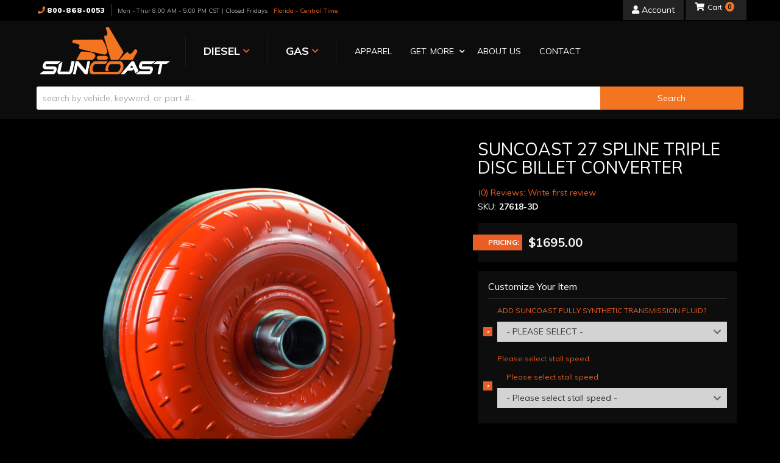

--- FILE ---
content_type: text/html; charset=utf-8
request_url: https://suncoastdiesel.com/i-30497633-suncoast-27-spline-triple-disc-billet-converter.html
body_size: 49109
content:




<!DOCTYPE html>
<!--[if lt IE 7]> <html class="no-js lt-ie9 lt-ie8 lt-ie7" lang="en"> <![endif]-->
<!--[if IE 7]>  <html class="no-js lt-ie9 lt-ie8" lang="en"> <![endif]-->
<!--[if IE 8]>  <html class="no-js lt-ie9" lang="en"> <![endif]-->
<!--[if gt IE 8]><!--> <html class="no-js" lang="en"> <!--<![endif]-->
<head>
<meta name="facebook-domain-verification" content="qkkqu6abkn45ln3pod2ja5mnp5w8ds" />
    
<meta charset="utf-8"><script type="text/javascript">(window.NREUM||(NREUM={})).init={privacy:{cookies_enabled:true},ajax:{deny_list:["bam.nr-data.net"]},feature_flags:["soft_nav"],distributed_tracing:{enabled:true}};(window.NREUM||(NREUM={})).loader_config={agentID:"1103356793",accountID:"3906469",trustKey:"3906469",xpid:"Vw8HV1JVARABVFVSBwgBVlYH",licenseKey:"NRJS-5114e709e7357dfdb01",applicationID:"1040096026",browserID:"1103356793"};;/*! For license information please see nr-loader-spa-1.303.0.min.js.LICENSE.txt */
(()=>{var e,t,r={384:(e,t,r)=>{"use strict";r.d(t,{NT:()=>s,US:()=>d,Zm:()=>a,bQ:()=>u,dV:()=>c,pV:()=>l});var n=r(6154),i=r(1863),o=r(1910);const s={beacon:"bam.nr-data.net",errorBeacon:"bam.nr-data.net"};function a(){return n.gm.NREUM||(n.gm.NREUM={}),void 0===n.gm.newrelic&&(n.gm.newrelic=n.gm.NREUM),n.gm.NREUM}function c(){let e=a();return e.o||(e.o={ST:n.gm.setTimeout,SI:n.gm.setImmediate||n.gm.setInterval,CT:n.gm.clearTimeout,XHR:n.gm.XMLHttpRequest,REQ:n.gm.Request,EV:n.gm.Event,PR:n.gm.Promise,MO:n.gm.MutationObserver,FETCH:n.gm.fetch,WS:n.gm.WebSocket},(0,o.i)(...Object.values(e.o))),e}function u(e,t){let r=a();r.initializedAgents??={},t.initializedAt={ms:(0,i.t)(),date:new Date},r.initializedAgents[e]=t}function d(e,t){a()[e]=t}function l(){return function(){let e=a();const t=e.info||{};e.info={beacon:s.beacon,errorBeacon:s.errorBeacon,...t}}(),function(){let e=a();const t=e.init||{};e.init={...t}}(),c(),function(){let e=a();const t=e.loader_config||{};e.loader_config={...t}}(),a()}},782:(e,t,r)=>{"use strict";r.d(t,{T:()=>n});const n=r(860).K7.pageViewTiming},860:(e,t,r)=>{"use strict";r.d(t,{$J:()=>d,K7:()=>c,P3:()=>u,XX:()=>i,Yy:()=>a,df:()=>o,qY:()=>n,v4:()=>s});const n="events",i="jserrors",o="browser/blobs",s="rum",a="browser/logs",c={ajax:"ajax",genericEvents:"generic_events",jserrors:i,logging:"logging",metrics:"metrics",pageAction:"page_action",pageViewEvent:"page_view_event",pageViewTiming:"page_view_timing",sessionReplay:"session_replay",sessionTrace:"session_trace",softNav:"soft_navigations",spa:"spa"},u={[c.pageViewEvent]:1,[c.pageViewTiming]:2,[c.metrics]:3,[c.jserrors]:4,[c.spa]:5,[c.ajax]:6,[c.sessionTrace]:7,[c.softNav]:8,[c.sessionReplay]:9,[c.logging]:10,[c.genericEvents]:11},d={[c.pageViewEvent]:s,[c.pageViewTiming]:n,[c.ajax]:n,[c.spa]:n,[c.softNav]:n,[c.metrics]:i,[c.jserrors]:i,[c.sessionTrace]:o,[c.sessionReplay]:o,[c.logging]:a,[c.genericEvents]:"ins"}},944:(e,t,r)=>{"use strict";r.d(t,{R:()=>i});var n=r(3241);function i(e,t){"function"==typeof console.debug&&(console.debug("New Relic Warning: https://github.com/newrelic/newrelic-browser-agent/blob/main/docs/warning-codes.md#".concat(e),t),(0,n.W)({agentIdentifier:null,drained:null,type:"data",name:"warn",feature:"warn",data:{code:e,secondary:t}}))}},993:(e,t,r)=>{"use strict";r.d(t,{A$:()=>o,ET:()=>s,TZ:()=>a,p_:()=>i});var n=r(860);const i={ERROR:"ERROR",WARN:"WARN",INFO:"INFO",DEBUG:"DEBUG",TRACE:"TRACE"},o={OFF:0,ERROR:1,WARN:2,INFO:3,DEBUG:4,TRACE:5},s="log",a=n.K7.logging},1687:(e,t,r)=>{"use strict";r.d(t,{Ak:()=>u,Ze:()=>f,x3:()=>d});var n=r(3241),i=r(7836),o=r(3606),s=r(860),a=r(2646);const c={};function u(e,t){const r={staged:!1,priority:s.P3[t]||0};l(e),c[e].get(t)||c[e].set(t,r)}function d(e,t){e&&c[e]&&(c[e].get(t)&&c[e].delete(t),p(e,t,!1),c[e].size&&h(e))}function l(e){if(!e)throw new Error("agentIdentifier required");c[e]||(c[e]=new Map)}function f(e="",t="feature",r=!1){if(l(e),!e||!c[e].get(t)||r)return p(e,t);c[e].get(t).staged=!0,h(e)}function h(e){const t=Array.from(c[e]);t.every(([e,t])=>t.staged)&&(t.sort((e,t)=>e[1].priority-t[1].priority),t.forEach(([t])=>{c[e].delete(t),p(e,t)}))}function p(e,t,r=!0){const s=e?i.ee.get(e):i.ee,c=o.i.handlers;if(!s.aborted&&s.backlog&&c){if((0,n.W)({agentIdentifier:e,type:"lifecycle",name:"drain",feature:t}),r){const e=s.backlog[t],r=c[t];if(r){for(let t=0;e&&t<e.length;++t)g(e[t],r);Object.entries(r).forEach(([e,t])=>{Object.values(t||{}).forEach(t=>{t[0]?.on&&t[0]?.context()instanceof a.y&&t[0].on(e,t[1])})})}}s.isolatedBacklog||delete c[t],s.backlog[t]=null,s.emit("drain-"+t,[])}}function g(e,t){var r=e[1];Object.values(t[r]||{}).forEach(t=>{var r=e[0];if(t[0]===r){var n=t[1],i=e[3],o=e[2];n.apply(i,o)}})}},1741:(e,t,r)=>{"use strict";r.d(t,{W:()=>o});var n=r(944),i=r(4261);class o{#e(e,...t){if(this[e]!==o.prototype[e])return this[e](...t);(0,n.R)(35,e)}addPageAction(e,t){return this.#e(i.hG,e,t)}register(e){return this.#e(i.eY,e)}recordCustomEvent(e,t){return this.#e(i.fF,e,t)}setPageViewName(e,t){return this.#e(i.Fw,e,t)}setCustomAttribute(e,t,r){return this.#e(i.cD,e,t,r)}noticeError(e,t){return this.#e(i.o5,e,t)}setUserId(e){return this.#e(i.Dl,e)}setApplicationVersion(e){return this.#e(i.nb,e)}setErrorHandler(e){return this.#e(i.bt,e)}addRelease(e,t){return this.#e(i.k6,e,t)}log(e,t){return this.#e(i.$9,e,t)}start(){return this.#e(i.d3)}finished(e){return this.#e(i.BL,e)}recordReplay(){return this.#e(i.CH)}pauseReplay(){return this.#e(i.Tb)}addToTrace(e){return this.#e(i.U2,e)}setCurrentRouteName(e){return this.#e(i.PA,e)}interaction(e){return this.#e(i.dT,e)}wrapLogger(e,t,r){return this.#e(i.Wb,e,t,r)}measure(e,t){return this.#e(i.V1,e,t)}consent(e){return this.#e(i.Pv,e)}}},1863:(e,t,r)=>{"use strict";function n(){return Math.floor(performance.now())}r.d(t,{t:()=>n})},1910:(e,t,r)=>{"use strict";r.d(t,{i:()=>o});var n=r(944);const i=new Map;function o(...e){return e.every(e=>{if(i.has(e))return i.get(e);const t="function"==typeof e&&e.toString().includes("[native code]");return t||(0,n.R)(64,e?.name||e?.toString()),i.set(e,t),t})}},2555:(e,t,r)=>{"use strict";r.d(t,{D:()=>a,f:()=>s});var n=r(384),i=r(8122);const o={beacon:n.NT.beacon,errorBeacon:n.NT.errorBeacon,licenseKey:void 0,applicationID:void 0,sa:void 0,queueTime:void 0,applicationTime:void 0,ttGuid:void 0,user:void 0,account:void 0,product:void 0,extra:void 0,jsAttributes:{},userAttributes:void 0,atts:void 0,transactionName:void 0,tNamePlain:void 0};function s(e){try{return!!e.licenseKey&&!!e.errorBeacon&&!!e.applicationID}catch(e){return!1}}const a=e=>(0,i.a)(e,o)},2614:(e,t,r)=>{"use strict";r.d(t,{BB:()=>s,H3:()=>n,g:()=>u,iL:()=>c,tS:()=>a,uh:()=>i,wk:()=>o});const n="NRBA",i="SESSION",o=144e5,s=18e5,a={STARTED:"session-started",PAUSE:"session-pause",RESET:"session-reset",RESUME:"session-resume",UPDATE:"session-update"},c={SAME_TAB:"same-tab",CROSS_TAB:"cross-tab"},u={OFF:0,FULL:1,ERROR:2}},2646:(e,t,r)=>{"use strict";r.d(t,{y:()=>n});class n{constructor(e){this.contextId=e}}},2843:(e,t,r)=>{"use strict";r.d(t,{u:()=>i});var n=r(3878);function i(e,t=!1,r,i){(0,n.DD)("visibilitychange",function(){if(t)return void("hidden"===document.visibilityState&&e());e(document.visibilityState)},r,i)}},3241:(e,t,r)=>{"use strict";r.d(t,{W:()=>o});var n=r(6154);const i="newrelic";function o(e={}){try{n.gm.dispatchEvent(new CustomEvent(i,{detail:e}))}catch(e){}}},3304:(e,t,r)=>{"use strict";r.d(t,{A:()=>o});var n=r(7836);const i=()=>{const e=new WeakSet;return(t,r)=>{if("object"==typeof r&&null!==r){if(e.has(r))return;e.add(r)}return r}};function o(e){try{return JSON.stringify(e,i())??""}catch(e){try{n.ee.emit("internal-error",[e])}catch(e){}return""}}},3333:(e,t,r)=>{"use strict";r.d(t,{$v:()=>d,TZ:()=>n,Xh:()=>c,Zp:()=>i,kd:()=>u,mq:()=>a,nf:()=>s,qN:()=>o});const n=r(860).K7.genericEvents,i=["auxclick","click","copy","keydown","paste","scrollend"],o=["focus","blur"],s=4,a=1e3,c=2e3,u=["PageAction","UserAction","BrowserPerformance"],d={RESOURCES:"experimental.resources",REGISTER:"register"}},3434:(e,t,r)=>{"use strict";r.d(t,{Jt:()=>o,YM:()=>u});var n=r(7836),i=r(5607);const o="nr@original:".concat(i.W),s=50;var a=Object.prototype.hasOwnProperty,c=!1;function u(e,t){return e||(e=n.ee),r.inPlace=function(e,t,n,i,o){n||(n="");const s="-"===n.charAt(0);for(let a=0;a<t.length;a++){const c=t[a],u=e[c];l(u)||(e[c]=r(u,s?c+n:n,i,c,o))}},r.flag=o,r;function r(t,r,n,c,u){return l(t)?t:(r||(r=""),nrWrapper[o]=t,function(e,t,r){if(Object.defineProperty&&Object.keys)try{return Object.keys(e).forEach(function(r){Object.defineProperty(t,r,{get:function(){return e[r]},set:function(t){return e[r]=t,t}})}),t}catch(e){d([e],r)}for(var n in e)a.call(e,n)&&(t[n]=e[n])}(t,nrWrapper,e),nrWrapper);function nrWrapper(){var o,a,l,f;let h;try{a=this,o=[...arguments],l="function"==typeof n?n(o,a):n||{}}catch(t){d([t,"",[o,a,c],l],e)}i(r+"start",[o,a,c],l,u);const p=performance.now();let g;try{return f=t.apply(a,o),g=performance.now(),f}catch(e){throw g=performance.now(),i(r+"err",[o,a,e],l,u),h=e,h}finally{const e=g-p,t={start:p,end:g,duration:e,isLongTask:e>=s,methodName:c,thrownError:h};t.isLongTask&&i("long-task",[t,a],l,u),i(r+"end",[o,a,f],l,u)}}}function i(r,n,i,o){if(!c||t){var s=c;c=!0;try{e.emit(r,n,i,t,o)}catch(t){d([t,r,n,i],e)}c=s}}}function d(e,t){t||(t=n.ee);try{t.emit("internal-error",e)}catch(e){}}function l(e){return!(e&&"function"==typeof e&&e.apply&&!e[o])}},3606:(e,t,r)=>{"use strict";r.d(t,{i:()=>o});var n=r(9908);o.on=s;var i=o.handlers={};function o(e,t,r,o){s(o||n.d,i,e,t,r)}function s(e,t,r,i,o){o||(o="feature"),e||(e=n.d);var s=t[o]=t[o]||{};(s[r]=s[r]||[]).push([e,i])}},3738:(e,t,r)=>{"use strict";r.d(t,{He:()=>i,Kp:()=>a,Lc:()=>u,Rz:()=>d,TZ:()=>n,bD:()=>o,d3:()=>s,jx:()=>l,sl:()=>f,uP:()=>c});const n=r(860).K7.sessionTrace,i="bstResource",o="resource",s="-start",a="-end",c="fn"+s,u="fn"+a,d="pushState",l=1e3,f=3e4},3785:(e,t,r)=>{"use strict";r.d(t,{R:()=>c,b:()=>u});var n=r(9908),i=r(1863),o=r(860),s=r(8154),a=r(993);function c(e,t,r={},c=a.p_.INFO,u,d=(0,i.t)()){(0,n.p)(s.xV,["API/logging/".concat(c.toLowerCase(),"/called")],void 0,o.K7.metrics,e),(0,n.p)(a.ET,[d,t,r,c,u],void 0,o.K7.logging,e)}function u(e){return"string"==typeof e&&Object.values(a.p_).some(t=>t===e.toUpperCase().trim())}},3878:(e,t,r)=>{"use strict";function n(e,t){return{capture:e,passive:!1,signal:t}}function i(e,t,r=!1,i){window.addEventListener(e,t,n(r,i))}function o(e,t,r=!1,i){document.addEventListener(e,t,n(r,i))}r.d(t,{DD:()=>o,jT:()=>n,sp:()=>i})},3962:(e,t,r)=>{"use strict";r.d(t,{AM:()=>s,O2:()=>l,OV:()=>o,Qu:()=>f,TZ:()=>c,ih:()=>h,pP:()=>a,t1:()=>d,tC:()=>i,wD:()=>u});var n=r(860);const i=["click","keydown","submit"],o="popstate",s="api",a="initialPageLoad",c=n.K7.softNav,u=5e3,d=500,l={INITIAL_PAGE_LOAD:"",ROUTE_CHANGE:1,UNSPECIFIED:2},f={INTERACTION:1,AJAX:2,CUSTOM_END:3,CUSTOM_TRACER:4},h={IP:"in progress",PF:"pending finish",FIN:"finished",CAN:"cancelled"}},4234:(e,t,r)=>{"use strict";r.d(t,{W:()=>o});var n=r(7836),i=r(1687);class o{constructor(e,t){this.agentIdentifier=e,this.ee=n.ee.get(e),this.featureName=t,this.blocked=!1}deregisterDrain(){(0,i.x3)(this.agentIdentifier,this.featureName)}}},4261:(e,t,r)=>{"use strict";r.d(t,{$9:()=>d,BL:()=>c,CH:()=>p,Dl:()=>R,Fw:()=>w,PA:()=>v,Pl:()=>n,Pv:()=>A,Tb:()=>f,U2:()=>s,V1:()=>E,Wb:()=>T,bt:()=>y,cD:()=>b,d3:()=>x,dT:()=>u,eY:()=>g,fF:()=>h,hG:()=>o,hw:()=>i,k6:()=>a,nb:()=>m,o5:()=>l});const n="api-",i=n+"ixn-",o="addPageAction",s="addToTrace",a="addRelease",c="finished",u="interaction",d="log",l="noticeError",f="pauseReplay",h="recordCustomEvent",p="recordReplay",g="register",m="setApplicationVersion",v="setCurrentRouteName",b="setCustomAttribute",y="setErrorHandler",w="setPageViewName",R="setUserId",x="start",T="wrapLogger",E="measure",A="consent"},4387:(e,t,r)=>{"use strict";function n(e={}){return!(!e.id||!e.name)}function i(e){return"string"==typeof e&&e.trim().length<501||"number"==typeof e}function o(e,t){if(2!==t?.harvestEndpointVersion)return{};const r=t.agentRef.runtime.appMetadata.agents[0].entityGuid;return n(e)?{"mfe.id":e.id,"mfe.name":e.name,eventSource:e.eventSource,"parent.id":e.parent?.id||r}:{"entity.guid":r,appId:t.agentRef.info.applicationID}}r.d(t,{Ux:()=>o,c7:()=>n,yo:()=>i})},5205:(e,t,r)=>{"use strict";r.d(t,{j:()=>_});var n=r(384),i=r(1741);var o=r(2555),s=r(3333);const a=e=>{if(!e||"string"!=typeof e)return!1;try{document.createDocumentFragment().querySelector(e)}catch{return!1}return!0};var c=r(2614),u=r(944),d=r(8122);const l="[data-nr-mask]",f=e=>(0,d.a)(e,(()=>{const e={feature_flags:[],experimental:{allow_registered_children:!1,resources:!1},mask_selector:"*",block_selector:"[data-nr-block]",mask_input_options:{color:!1,date:!1,"datetime-local":!1,email:!1,month:!1,number:!1,range:!1,search:!1,tel:!1,text:!1,time:!1,url:!1,week:!1,textarea:!1,select:!1,password:!0}};return{ajax:{deny_list:void 0,block_internal:!0,enabled:!0,autoStart:!0},api:{get allow_registered_children(){return e.feature_flags.includes(s.$v.REGISTER)||e.experimental.allow_registered_children},set allow_registered_children(t){e.experimental.allow_registered_children=t},duplicate_registered_data:!1},browser_consent_mode:{enabled:!1},distributed_tracing:{enabled:void 0,exclude_newrelic_header:void 0,cors_use_newrelic_header:void 0,cors_use_tracecontext_headers:void 0,allowed_origins:void 0},get feature_flags(){return e.feature_flags},set feature_flags(t){e.feature_flags=t},generic_events:{enabled:!0,autoStart:!0},harvest:{interval:30},jserrors:{enabled:!0,autoStart:!0},logging:{enabled:!0,autoStart:!0},metrics:{enabled:!0,autoStart:!0},obfuscate:void 0,page_action:{enabled:!0},page_view_event:{enabled:!0,autoStart:!0},page_view_timing:{enabled:!0,autoStart:!0},performance:{capture_marks:!1,capture_measures:!1,capture_detail:!0,resources:{get enabled(){return e.feature_flags.includes(s.$v.RESOURCES)||e.experimental.resources},set enabled(t){e.experimental.resources=t},asset_types:[],first_party_domains:[],ignore_newrelic:!0}},privacy:{cookies_enabled:!0},proxy:{assets:void 0,beacon:void 0},session:{expiresMs:c.wk,inactiveMs:c.BB},session_replay:{autoStart:!0,enabled:!1,preload:!1,sampling_rate:10,error_sampling_rate:100,collect_fonts:!1,inline_images:!1,fix_stylesheets:!0,mask_all_inputs:!0,get mask_text_selector(){return e.mask_selector},set mask_text_selector(t){a(t)?e.mask_selector="".concat(t,",").concat(l):""===t||null===t?e.mask_selector=l:(0,u.R)(5,t)},get block_class(){return"nr-block"},get ignore_class(){return"nr-ignore"},get mask_text_class(){return"nr-mask"},get block_selector(){return e.block_selector},set block_selector(t){a(t)?e.block_selector+=",".concat(t):""!==t&&(0,u.R)(6,t)},get mask_input_options(){return e.mask_input_options},set mask_input_options(t){t&&"object"==typeof t?e.mask_input_options={...t,password:!0}:(0,u.R)(7,t)}},session_trace:{enabled:!0,autoStart:!0},soft_navigations:{enabled:!0,autoStart:!0},spa:{enabled:!0,autoStart:!0},ssl:void 0,user_actions:{enabled:!0,elementAttributes:["id","className","tagName","type"]}}})());var h=r(6154),p=r(9324);let g=0;const m={buildEnv:p.F3,distMethod:p.Xs,version:p.xv,originTime:h.WN},v={consented:!1},b={appMetadata:{},get consented(){return this.session?.state?.consent||v.consented},set consented(e){v.consented=e},customTransaction:void 0,denyList:void 0,disabled:!1,harvester:void 0,isolatedBacklog:!1,isRecording:!1,loaderType:void 0,maxBytes:3e4,obfuscator:void 0,onerror:void 0,ptid:void 0,releaseIds:{},session:void 0,timeKeeper:void 0,registeredEntities:[],jsAttributesMetadata:{bytes:0},get harvestCount(){return++g}},y=e=>{const t=(0,d.a)(e,b),r=Object.keys(m).reduce((e,t)=>(e[t]={value:m[t],writable:!1,configurable:!0,enumerable:!0},e),{});return Object.defineProperties(t,r)};var w=r(5701);const R=e=>{const t=e.startsWith("http");e+="/",r.p=t?e:"https://"+e};var x=r(7836),T=r(3241);const E={accountID:void 0,trustKey:void 0,agentID:void 0,licenseKey:void 0,applicationID:void 0,xpid:void 0},A=e=>(0,d.a)(e,E),S=new Set;function _(e,t={},r,s){let{init:a,info:c,loader_config:u,runtime:d={},exposed:l=!0}=t;if(!c){const e=(0,n.pV)();a=e.init,c=e.info,u=e.loader_config}e.init=f(a||{}),e.loader_config=A(u||{}),c.jsAttributes??={},h.bv&&(c.jsAttributes.isWorker=!0),e.info=(0,o.D)(c);const p=e.init,g=[c.beacon,c.errorBeacon];S.has(e.agentIdentifier)||(p.proxy.assets&&(R(p.proxy.assets),g.push(p.proxy.assets)),p.proxy.beacon&&g.push(p.proxy.beacon),e.beacons=[...g],function(e){const t=(0,n.pV)();Object.getOwnPropertyNames(i.W.prototype).forEach(r=>{const n=i.W.prototype[r];if("function"!=typeof n||"constructor"===n)return;let o=t[r];e[r]&&!1!==e.exposed&&"micro-agent"!==e.runtime?.loaderType&&(t[r]=(...t)=>{const n=e[r](...t);return o?o(...t):n})})}(e),(0,n.US)("activatedFeatures",w.B),e.runSoftNavOverSpa&&=!0===p.soft_navigations.enabled&&p.feature_flags.includes("soft_nav")),d.denyList=[...p.ajax.deny_list||[],...p.ajax.block_internal?g:[]],d.ptid=e.agentIdentifier,d.loaderType=r,e.runtime=y(d),S.has(e.agentIdentifier)||(e.ee=x.ee.get(e.agentIdentifier),e.exposed=l,(0,T.W)({agentIdentifier:e.agentIdentifier,drained:!!w.B?.[e.agentIdentifier],type:"lifecycle",name:"initialize",feature:void 0,data:e.config})),S.add(e.agentIdentifier)}},5270:(e,t,r)=>{"use strict";r.d(t,{Aw:()=>s,SR:()=>o,rF:()=>a});var n=r(384),i=r(7767);function o(e){return!!(0,n.dV)().o.MO&&(0,i.V)(e)&&!0===e?.session_trace.enabled}function s(e){return!0===e?.session_replay.preload&&o(e)}function a(e,t){try{if("string"==typeof t?.type){if("password"===t.type.toLowerCase())return"*".repeat(e?.length||0);if(void 0!==t?.dataset?.nrUnmask||t?.classList?.contains("nr-unmask"))return e}}catch(e){}return"string"==typeof e?e.replace(/[\S]/g,"*"):"*".repeat(e?.length||0)}},5289:(e,t,r)=>{"use strict";r.d(t,{GG:()=>o,Qr:()=>a,sB:()=>s});var n=r(3878);function i(){return"undefined"==typeof document||"complete"===document.readyState}function o(e,t){if(i())return e();(0,n.sp)("load",e,t)}function s(e){if(i())return e();(0,n.DD)("DOMContentLoaded",e)}function a(e){if(i())return e();(0,n.sp)("popstate",e)}},5607:(e,t,r)=>{"use strict";r.d(t,{W:()=>n});const n=(0,r(9566).bz)()},5701:(e,t,r)=>{"use strict";r.d(t,{B:()=>o,t:()=>s});var n=r(3241);const i=new Set,o={};function s(e,t){const r=t.agentIdentifier;o[r]??={},e&&"object"==typeof e&&(i.has(r)||(t.ee.emit("rumresp",[e]),o[r]=e,i.add(r),(0,n.W)({agentIdentifier:r,loaded:!0,drained:!0,type:"lifecycle",name:"load",feature:void 0,data:e})))}},6154:(e,t,r)=>{"use strict";r.d(t,{A4:()=>a,OF:()=>d,RI:()=>i,WN:()=>h,bv:()=>o,gm:()=>s,lR:()=>f,m:()=>u,mw:()=>c,sb:()=>l});var n=r(1863);const i="undefined"!=typeof window&&!!window.document,o="undefined"!=typeof WorkerGlobalScope&&("undefined"!=typeof self&&self instanceof WorkerGlobalScope&&self.navigator instanceof WorkerNavigator||"undefined"!=typeof globalThis&&globalThis instanceof WorkerGlobalScope&&globalThis.navigator instanceof WorkerNavigator),s=i?window:"undefined"!=typeof WorkerGlobalScope&&("undefined"!=typeof self&&self instanceof WorkerGlobalScope&&self||"undefined"!=typeof globalThis&&globalThis instanceof WorkerGlobalScope&&globalThis),a="complete"===s?.document?.readyState,c=Boolean("hidden"===s?.document?.visibilityState),u=""+s?.location,d=/iPad|iPhone|iPod/.test(s.navigator?.userAgent),l=d&&"undefined"==typeof SharedWorker,f=(()=>{const e=s.navigator?.userAgent?.match(/Firefox[/\s](\d+\.\d+)/);return Array.isArray(e)&&e.length>=2?+e[1]:0})(),h=Date.now()-(0,n.t)()},6344:(e,t,r)=>{"use strict";r.d(t,{BB:()=>d,Qb:()=>l,TZ:()=>i,Ug:()=>s,Vh:()=>o,_s:()=>a,bc:()=>u,yP:()=>c});var n=r(2614);const i=r(860).K7.sessionReplay,o="errorDuringReplay",s=.12,a={DomContentLoaded:0,Load:1,FullSnapshot:2,IncrementalSnapshot:3,Meta:4,Custom:5},c={[n.g.ERROR]:15e3,[n.g.FULL]:3e5,[n.g.OFF]:0},u={RESET:{message:"Session was reset",sm:"Reset"},IMPORT:{message:"Recorder failed to import",sm:"Import"},TOO_MANY:{message:"429: Too Many Requests",sm:"Too-Many"},TOO_BIG:{message:"Payload was too large",sm:"Too-Big"},CROSS_TAB:{message:"Session Entity was set to OFF on another tab",sm:"Cross-Tab"},ENTITLEMENTS:{message:"Session Replay is not allowed and will not be started",sm:"Entitlement"}},d=5e3,l={API:"api",RESUME:"resume",SWITCH_TO_FULL:"switchToFull",INITIALIZE:"initialize",PRELOAD:"preload"}},6389:(e,t,r)=>{"use strict";function n(e,t=500,r={}){const n=r?.leading||!1;let i;return(...r)=>{n&&void 0===i&&(e.apply(this,r),i=setTimeout(()=>{i=clearTimeout(i)},t)),n||(clearTimeout(i),i=setTimeout(()=>{e.apply(this,r)},t))}}function i(e){let t=!1;return(...r)=>{t||(t=!0,e.apply(this,r))}}r.d(t,{J:()=>i,s:()=>n})},6630:(e,t,r)=>{"use strict";r.d(t,{T:()=>n});const n=r(860).K7.pageViewEvent},6774:(e,t,r)=>{"use strict";r.d(t,{T:()=>n});const n=r(860).K7.jserrors},7295:(e,t,r)=>{"use strict";r.d(t,{Xv:()=>s,gX:()=>i,iW:()=>o});var n=[];function i(e){if(!e||o(e))return!1;if(0===n.length)return!0;for(var t=0;t<n.length;t++){var r=n[t];if("*"===r.hostname)return!1;if(a(r.hostname,e.hostname)&&c(r.pathname,e.pathname))return!1}return!0}function o(e){return void 0===e.hostname}function s(e){if(n=[],e&&e.length)for(var t=0;t<e.length;t++){let r=e[t];if(!r)continue;0===r.indexOf("http://")?r=r.substring(7):0===r.indexOf("https://")&&(r=r.substring(8));const i=r.indexOf("/");let o,s;i>0?(o=r.substring(0,i),s=r.substring(i)):(o=r,s="");let[a]=o.split(":");n.push({hostname:a,pathname:s})}}function a(e,t){return!(e.length>t.length)&&t.indexOf(e)===t.length-e.length}function c(e,t){return 0===e.indexOf("/")&&(e=e.substring(1)),0===t.indexOf("/")&&(t=t.substring(1)),""===e||e===t}},7378:(e,t,r)=>{"use strict";r.d(t,{$p:()=>x,BR:()=>b,Kp:()=>R,L3:()=>y,Lc:()=>c,NC:()=>o,SG:()=>d,TZ:()=>i,U6:()=>p,UT:()=>m,d3:()=>w,dT:()=>f,e5:()=>E,gx:()=>v,l9:()=>l,oW:()=>h,op:()=>g,rw:()=>u,tH:()=>A,uP:()=>a,wW:()=>T,xq:()=>s});var n=r(384);const i=r(860).K7.spa,o=["click","submit","keypress","keydown","keyup","change"],s=999,a="fn-start",c="fn-end",u="cb-start",d="api-ixn-",l="remaining",f="interaction",h="spaNode",p="jsonpNode",g="fetch-start",m="fetch-done",v="fetch-body-",b="jsonp-end",y=(0,n.dV)().o.ST,w="-start",R="-end",x="-body",T="cb"+R,E="jsTime",A="fetch"},7485:(e,t,r)=>{"use strict";r.d(t,{D:()=>i});var n=r(6154);function i(e){if(0===(e||"").indexOf("data:"))return{protocol:"data"};try{const t=new URL(e,location.href),r={port:t.port,hostname:t.hostname,pathname:t.pathname,search:t.search,protocol:t.protocol.slice(0,t.protocol.indexOf(":")),sameOrigin:t.protocol===n.gm?.location?.protocol&&t.host===n.gm?.location?.host};return r.port&&""!==r.port||("http:"===t.protocol&&(r.port="80"),"https:"===t.protocol&&(r.port="443")),r.pathname&&""!==r.pathname?r.pathname.startsWith("/")||(r.pathname="/".concat(r.pathname)):r.pathname="/",r}catch(e){return{}}}},7699:(e,t,r)=>{"use strict";r.d(t,{It:()=>o,KC:()=>a,No:()=>i,qh:()=>s});var n=r(860);const i=16e3,o=1e6,s="SESSION_ERROR",a={[n.K7.logging]:!0,[n.K7.genericEvents]:!1,[n.K7.jserrors]:!1,[n.K7.ajax]:!1}},7767:(e,t,r)=>{"use strict";r.d(t,{V:()=>i});var n=r(6154);const i=e=>n.RI&&!0===e?.privacy.cookies_enabled},7836:(e,t,r)=>{"use strict";r.d(t,{P:()=>a,ee:()=>c});var n=r(384),i=r(8990),o=r(2646),s=r(5607);const a="nr@context:".concat(s.W),c=function e(t,r){var n={},s={},d={},l=!1;try{l=16===r.length&&u.initializedAgents?.[r]?.runtime.isolatedBacklog}catch(e){}var f={on:p,addEventListener:p,removeEventListener:function(e,t){var r=n[e];if(!r)return;for(var i=0;i<r.length;i++)r[i]===t&&r.splice(i,1)},emit:function(e,r,n,i,o){!1!==o&&(o=!0);if(c.aborted&&!i)return;t&&o&&t.emit(e,r,n);var a=h(n);g(e).forEach(e=>{e.apply(a,r)});var u=v()[s[e]];u&&u.push([f,e,r,a]);return a},get:m,listeners:g,context:h,buffer:function(e,t){const r=v();if(t=t||"feature",f.aborted)return;Object.entries(e||{}).forEach(([e,n])=>{s[n]=t,t in r||(r[t]=[])})},abort:function(){f._aborted=!0,Object.keys(f.backlog).forEach(e=>{delete f.backlog[e]})},isBuffering:function(e){return!!v()[s[e]]},debugId:r,backlog:l?{}:t&&"object"==typeof t.backlog?t.backlog:{},isolatedBacklog:l};return Object.defineProperty(f,"aborted",{get:()=>{let e=f._aborted||!1;return e||(t&&(e=t.aborted),e)}}),f;function h(e){return e&&e instanceof o.y?e:e?(0,i.I)(e,a,()=>new o.y(a)):new o.y(a)}function p(e,t){n[e]=g(e).concat(t)}function g(e){return n[e]||[]}function m(t){return d[t]=d[t]||e(f,t)}function v(){return f.backlog}}(void 0,"globalEE"),u=(0,n.Zm)();u.ee||(u.ee=c)},8122:(e,t,r)=>{"use strict";r.d(t,{a:()=>i});var n=r(944);function i(e,t){try{if(!e||"object"!=typeof e)return(0,n.R)(3);if(!t||"object"!=typeof t)return(0,n.R)(4);const r=Object.create(Object.getPrototypeOf(t),Object.getOwnPropertyDescriptors(t)),o=0===Object.keys(r).length?e:r;for(let s in o)if(void 0!==e[s])try{if(null===e[s]){r[s]=null;continue}Array.isArray(e[s])&&Array.isArray(t[s])?r[s]=Array.from(new Set([...e[s],...t[s]])):"object"==typeof e[s]&&"object"==typeof t[s]?r[s]=i(e[s],t[s]):r[s]=e[s]}catch(e){r[s]||(0,n.R)(1,e)}return r}catch(e){(0,n.R)(2,e)}}},8139:(e,t,r)=>{"use strict";r.d(t,{u:()=>f});var n=r(7836),i=r(3434),o=r(8990),s=r(6154);const a={},c=s.gm.XMLHttpRequest,u="addEventListener",d="removeEventListener",l="nr@wrapped:".concat(n.P);function f(e){var t=function(e){return(e||n.ee).get("events")}(e);if(a[t.debugId]++)return t;a[t.debugId]=1;var r=(0,i.YM)(t,!0);function f(e){r.inPlace(e,[u,d],"-",p)}function p(e,t){return e[1]}return"getPrototypeOf"in Object&&(s.RI&&h(document,f),c&&h(c.prototype,f),h(s.gm,f)),t.on(u+"-start",function(e,t){var n=e[1];if(null!==n&&("function"==typeof n||"object"==typeof n)&&"newrelic"!==e[0]){var i=(0,o.I)(n,l,function(){var e={object:function(){if("function"!=typeof n.handleEvent)return;return n.handleEvent.apply(n,arguments)},function:n}[typeof n];return e?r(e,"fn-",null,e.name||"anonymous"):n});this.wrapped=e[1]=i}}),t.on(d+"-start",function(e){e[1]=this.wrapped||e[1]}),t}function h(e,t,...r){let n=e;for(;"object"==typeof n&&!Object.prototype.hasOwnProperty.call(n,u);)n=Object.getPrototypeOf(n);n&&t(n,...r)}},8154:(e,t,r)=>{"use strict";r.d(t,{z_:()=>o,XG:()=>a,TZ:()=>n,rs:()=>i,xV:()=>s});r(6154),r(9566),r(384);const n=r(860).K7.metrics,i="sm",o="cm",s="storeSupportabilityMetrics",a="storeEventMetrics"},8374:(e,t,r)=>{r.nc=(()=>{try{return document?.currentScript?.nonce}catch(e){}return""})()},8990:(e,t,r)=>{"use strict";r.d(t,{I:()=>i});var n=Object.prototype.hasOwnProperty;function i(e,t,r){if(n.call(e,t))return e[t];var i=r();if(Object.defineProperty&&Object.keys)try{return Object.defineProperty(e,t,{value:i,writable:!0,enumerable:!1}),i}catch(e){}return e[t]=i,i}},9300:(e,t,r)=>{"use strict";r.d(t,{T:()=>n});const n=r(860).K7.ajax},9324:(e,t,r)=>{"use strict";r.d(t,{AJ:()=>s,F3:()=>i,Xs:()=>o,Yq:()=>a,xv:()=>n});const n="1.303.0",i="PROD",o="CDN",s="@newrelic/rrweb",a="1.0.1"},9566:(e,t,r)=>{"use strict";r.d(t,{LA:()=>a,ZF:()=>c,bz:()=>s,el:()=>u});var n=r(6154);const i="xxxxxxxx-xxxx-4xxx-yxxx-xxxxxxxxxxxx";function o(e,t){return e?15&e[t]:16*Math.random()|0}function s(){const e=n.gm?.crypto||n.gm?.msCrypto;let t,r=0;return e&&e.getRandomValues&&(t=e.getRandomValues(new Uint8Array(30))),i.split("").map(e=>"x"===e?o(t,r++).toString(16):"y"===e?(3&o()|8).toString(16):e).join("")}function a(e){const t=n.gm?.crypto||n.gm?.msCrypto;let r,i=0;t&&t.getRandomValues&&(r=t.getRandomValues(new Uint8Array(e)));const s=[];for(var a=0;a<e;a++)s.push(o(r,i++).toString(16));return s.join("")}function c(){return a(16)}function u(){return a(32)}},9908:(e,t,r)=>{"use strict";r.d(t,{d:()=>n,p:()=>i});var n=r(7836).ee.get("handle");function i(e,t,r,i,o){o?(o.buffer([e],i),o.emit(e,t,r)):(n.buffer([e],i),n.emit(e,t,r))}}},n={};function i(e){var t=n[e];if(void 0!==t)return t.exports;var o=n[e]={exports:{}};return r[e](o,o.exports,i),o.exports}i.m=r,i.d=(e,t)=>{for(var r in t)i.o(t,r)&&!i.o(e,r)&&Object.defineProperty(e,r,{enumerable:!0,get:t[r]})},i.f={},i.e=e=>Promise.all(Object.keys(i.f).reduce((t,r)=>(i.f[r](e,t),t),[])),i.u=e=>({212:"nr-spa-compressor",249:"nr-spa-recorder",478:"nr-spa"}[e]+"-1.303.0.min.js"),i.o=(e,t)=>Object.prototype.hasOwnProperty.call(e,t),e={},t="NRBA-1.303.0.PROD:",i.l=(r,n,o,s)=>{if(e[r])e[r].push(n);else{var a,c;if(void 0!==o)for(var u=document.getElementsByTagName("script"),d=0;d<u.length;d++){var l=u[d];if(l.getAttribute("src")==r||l.getAttribute("data-webpack")==t+o){a=l;break}}if(!a){c=!0;var f={478:"sha512-Q1pLqcoiNmLHv0rtq3wFkJBA3kofBdRJl0ExDl0mTuAoCBd0qe/1J0XWrDlQKuNlUryL6aZfVkAMPLmoikWIoQ==",249:"sha512-695ZzudsxlMtHKnpDNvkMlJd3tdMtY03IQKVCw9SX12tjUC+f7Nrx5tnWO72Vg9RFf6DSY6wVmM3cEkRM12kkQ==",212:"sha512-18Gx1wIBsppcn0AnKFhwgw4IciNgFxiw3J74W393Ape+wtg4hlg7t6SBKsIE/Dk/tfl2yltgcgBFvYRs283AFg=="};(a=document.createElement("script")).charset="utf-8",i.nc&&a.setAttribute("nonce",i.nc),a.setAttribute("data-webpack",t+o),a.src=r,0!==a.src.indexOf(window.location.origin+"/")&&(a.crossOrigin="anonymous"),f[s]&&(a.integrity=f[s])}e[r]=[n];var h=(t,n)=>{a.onerror=a.onload=null,clearTimeout(p);var i=e[r];if(delete e[r],a.parentNode&&a.parentNode.removeChild(a),i&&i.forEach(e=>e(n)),t)return t(n)},p=setTimeout(h.bind(null,void 0,{type:"timeout",target:a}),12e4);a.onerror=h.bind(null,a.onerror),a.onload=h.bind(null,a.onload),c&&document.head.appendChild(a)}},i.r=e=>{"undefined"!=typeof Symbol&&Symbol.toStringTag&&Object.defineProperty(e,Symbol.toStringTag,{value:"Module"}),Object.defineProperty(e,"__esModule",{value:!0})},i.p="https://js-agent.newrelic.com/",(()=>{var e={38:0,788:0};i.f.j=(t,r)=>{var n=i.o(e,t)?e[t]:void 0;if(0!==n)if(n)r.push(n[2]);else{var o=new Promise((r,i)=>n=e[t]=[r,i]);r.push(n[2]=o);var s=i.p+i.u(t),a=new Error;i.l(s,r=>{if(i.o(e,t)&&(0!==(n=e[t])&&(e[t]=void 0),n)){var o=r&&("load"===r.type?"missing":r.type),s=r&&r.target&&r.target.src;a.message="Loading chunk "+t+" failed.\n("+o+": "+s+")",a.name="ChunkLoadError",a.type=o,a.request=s,n[1](a)}},"chunk-"+t,t)}};var t=(t,r)=>{var n,o,[s,a,c]=r,u=0;if(s.some(t=>0!==e[t])){for(n in a)i.o(a,n)&&(i.m[n]=a[n]);if(c)c(i)}for(t&&t(r);u<s.length;u++)o=s[u],i.o(e,o)&&e[o]&&e[o][0](),e[o]=0},r=self["webpackChunk:NRBA-1.303.0.PROD"]=self["webpackChunk:NRBA-1.303.0.PROD"]||[];r.forEach(t.bind(null,0)),r.push=t.bind(null,r.push.bind(r))})(),(()=>{"use strict";i(8374);var e=i(9566),t=i(1741);class r extends t.W{agentIdentifier=(0,e.LA)(16)}var n=i(860);const o=Object.values(n.K7);var s=i(5205);var a=i(9908),c=i(1863),u=i(4261),d=i(3241),l=i(944),f=i(5701),h=i(8154);function p(e,t,i,o){const s=o||i;!s||s[e]&&s[e]!==r.prototype[e]||(s[e]=function(){(0,a.p)(h.xV,["API/"+e+"/called"],void 0,n.K7.metrics,i.ee),(0,d.W)({agentIdentifier:i.agentIdentifier,drained:!!f.B?.[i.agentIdentifier],type:"data",name:"api",feature:u.Pl+e,data:{}});try{return t.apply(this,arguments)}catch(e){(0,l.R)(23,e)}})}function g(e,t,r,n,i){const o=e.info;null===r?delete o.jsAttributes[t]:o.jsAttributes[t]=r,(i||null===r)&&(0,a.p)(u.Pl+n,[(0,c.t)(),t,r],void 0,"session",e.ee)}var m=i(1687),v=i(4234),b=i(5289),y=i(6154),w=i(5270),R=i(7767),x=i(6389),T=i(7699);class E extends v.W{constructor(e,t){super(e.agentIdentifier,t),this.agentRef=e,this.abortHandler=void 0,this.featAggregate=void 0,this.loadedSuccessfully=void 0,this.onAggregateImported=new Promise(e=>{this.loadedSuccessfully=e}),this.deferred=Promise.resolve(),!1===e.init[this.featureName].autoStart?this.deferred=new Promise((t,r)=>{this.ee.on("manual-start-all",(0,x.J)(()=>{(0,m.Ak)(e.agentIdentifier,this.featureName),t()}))}):(0,m.Ak)(e.agentIdentifier,t)}importAggregator(e,t,r={}){if(this.featAggregate)return;const n=async()=>{let n;await this.deferred;try{if((0,R.V)(e.init)){const{setupAgentSession:t}=await i.e(478).then(i.bind(i,8766));n=t(e)}}catch(e){(0,l.R)(20,e),this.ee.emit("internal-error",[e]),(0,a.p)(T.qh,[e],void 0,this.featureName,this.ee)}try{if(!this.#t(this.featureName,n,e.init))return(0,m.Ze)(this.agentIdentifier,this.featureName),void this.loadedSuccessfully(!1);const{Aggregate:i}=await t();this.featAggregate=new i(e,r),e.runtime.harvester.initializedAggregates.push(this.featAggregate),this.loadedSuccessfully(!0)}catch(e){(0,l.R)(34,e),this.abortHandler?.(),(0,m.Ze)(this.agentIdentifier,this.featureName,!0),this.loadedSuccessfully(!1),this.ee&&this.ee.abort()}};y.RI?(0,b.GG)(()=>n(),!0):n()}#t(e,t,r){if(this.blocked)return!1;switch(e){case n.K7.sessionReplay:return(0,w.SR)(r)&&!!t;case n.K7.sessionTrace:return!!t;default:return!0}}}var A=i(6630),S=i(2614);class _ extends E{static featureName=A.T;constructor(e){var t;super(e,A.T),this.setupInspectionEvents(e.agentIdentifier),t=e,p(u.Fw,function(e,r){"string"==typeof e&&("/"!==e.charAt(0)&&(e="/"+e),t.runtime.customTransaction=(r||"http://custom.transaction")+e,(0,a.p)(u.Pl+u.Fw,[(0,c.t)()],void 0,void 0,t.ee))},t),this.importAggregator(e,()=>i.e(478).then(i.bind(i,1983)))}setupInspectionEvents(e){const t=(t,r)=>{t&&(0,d.W)({agentIdentifier:e,timeStamp:t.timeStamp,loaded:"complete"===t.target.readyState,type:"window",name:r,data:t.target.location+""})};(0,b.sB)(e=>{t(e,"DOMContentLoaded")}),(0,b.GG)(e=>{t(e,"load")}),(0,b.Qr)(e=>{t(e,"navigate")}),this.ee.on(S.tS.UPDATE,(t,r)=>{(0,d.W)({agentIdentifier:e,type:"lifecycle",name:"session",data:r})})}}var O=i(384);var N=i(2843),I=i(3878),P=i(782);class j extends E{static featureName=P.T;constructor(e){super(e,P.T),y.RI&&((0,N.u)(()=>(0,a.p)("docHidden",[(0,c.t)()],void 0,P.T,this.ee),!0),(0,I.sp)("pagehide",()=>(0,a.p)("winPagehide",[(0,c.t)()],void 0,P.T,this.ee)),this.importAggregator(e,()=>i.e(478).then(i.bind(i,9917))))}}class k extends E{static featureName=h.TZ;constructor(e){super(e,h.TZ),y.RI&&document.addEventListener("securitypolicyviolation",e=>{(0,a.p)(h.xV,["Generic/CSPViolation/Detected"],void 0,this.featureName,this.ee)}),this.importAggregator(e,()=>i.e(478).then(i.bind(i,6555)))}}var C=i(6774),L=i(3304);class H{constructor(e,t,r,n,i){this.name="UncaughtError",this.message="string"==typeof e?e:(0,L.A)(e),this.sourceURL=t,this.line=r,this.column=n,this.__newrelic=i}}function M(e){return U(e)?e:new H(void 0!==e?.message?e.message:e,e?.filename||e?.sourceURL,e?.lineno||e?.line,e?.colno||e?.col,e?.__newrelic,e?.cause)}function K(e){const t="Unhandled Promise Rejection: ";if(!e?.reason)return;if(U(e.reason)){try{e.reason.message.startsWith(t)||(e.reason.message=t+e.reason.message)}catch(e){}return M(e.reason)}const r=M(e.reason);return(r.message||"").startsWith(t)||(r.message=t+r.message),r}function D(e){if(e.error instanceof SyntaxError&&!/:\d+$/.test(e.error.stack?.trim())){const t=new H(e.message,e.filename,e.lineno,e.colno,e.error.__newrelic,e.cause);return t.name=SyntaxError.name,t}return U(e.error)?e.error:M(e)}function U(e){return e instanceof Error&&!!e.stack}function F(e,t,r,i,o=(0,c.t)()){"string"==typeof e&&(e=new Error(e)),(0,a.p)("err",[e,o,!1,t,r.runtime.isRecording,void 0,i],void 0,n.K7.jserrors,r.ee),(0,a.p)("uaErr",[],void 0,n.K7.genericEvents,r.ee)}var W=i(4387),B=i(993),V=i(3785);function G(e,{customAttributes:t={},level:r=B.p_.INFO}={},n,i,o=(0,c.t)()){(0,V.R)(n.ee,e,t,r,i,o)}function z(e,t,r,i,o=(0,c.t)()){(0,a.p)(u.Pl+u.hG,[o,e,t,i],void 0,n.K7.genericEvents,r.ee)}function Z(e,t,r,i,o=(0,c.t)()){const{start:s,end:d,customAttributes:f}=t||{},h={customAttributes:f||{}};if("object"!=typeof h.customAttributes||"string"!=typeof e||0===e.length)return void(0,l.R)(57);const p=(e,t)=>null==e?t:"number"==typeof e?e:e instanceof PerformanceMark?e.startTime:Number.NaN;if(h.start=p(s,0),h.end=p(d,o),Number.isNaN(h.start)||Number.isNaN(h.end))(0,l.R)(57);else{if(h.duration=h.end-h.start,!(h.duration<0))return(0,a.p)(u.Pl+u.V1,[h,e,i],void 0,n.K7.genericEvents,r.ee),h;(0,l.R)(58)}}function q(e,t={},r,i,o=(0,c.t)()){(0,a.p)(u.Pl+u.fF,[o,e,t,i],void 0,n.K7.genericEvents,r.ee)}function X(e){p(u.eY,function(t){return Y(e,t)},e)}function Y(e,t,r){const i={};(0,l.R)(54,"newrelic.register"),t||={},t.eventSource="MicroFrontendBrowserAgent",t.licenseKey||=e.info.licenseKey,t.blocked=!1,t.parent=r||{};let o=()=>{};const s=e.runtime.registeredEntities,u=s.find(({metadata:{target:{id:e,name:r}}})=>e===t.id);if(u)return u.metadata.target.name!==t.name&&(u.metadata.target.name=t.name),u;const d=e=>{t.blocked=!0,o=e};e.init.api.allow_registered_children||d((0,x.J)(()=>(0,l.R)(55))),(0,W.c7)(t)||d((0,x.J)(()=>(0,l.R)(48,t))),(0,W.yo)(t.id)&&(0,W.yo)(t.name)||d((0,x.J)(()=>(0,l.R)(48,t)));const f={addPageAction:(r,n={})=>m(z,[r,{...i,...n},e],t),log:(r,n={})=>m(G,[r,{...n,customAttributes:{...i,...n.customAttributes||{}}},e],t),measure:(r,n={})=>m(Z,[r,{...n,customAttributes:{...i,...n.customAttributes||{}}},e],t),noticeError:(r,n={})=>m(F,[r,{...i,...n},e],t),register:(t={})=>m(Y,[e,t],f.metadata.target),recordCustomEvent:(r,n={})=>m(q,[r,{...i,...n},e],t),setApplicationVersion:e=>g("application.version",e),setCustomAttribute:(e,t)=>g(e,t),setUserId:e=>g("enduser.id",e),metadata:{customAttributes:i,target:t}},p=()=>(t.blocked&&o(),t.blocked);p()||s.push(f);const g=(e,t)=>{p()||(i[e]=t)},m=(t,r,i)=>{if(p())return;const o=(0,c.t)();(0,a.p)(h.xV,["API/register/".concat(t.name,"/called")],void 0,n.K7.metrics,e.ee);try{return e.init.api.duplicate_registered_data&&"register"!==t.name&&t(...r,void 0,o),t(...r,i,o)}catch(e){(0,l.R)(50,e)}};return f}class J extends E{static featureName=C.T;constructor(e){var t;super(e,C.T),t=e,p(u.o5,(e,r)=>F(e,r,t),t),function(e){p(u.bt,function(t){e.runtime.onerror=t},e)}(e),function(e){let t=0;p(u.k6,function(e,r){++t>10||(this.runtime.releaseIds[e.slice(-200)]=(""+r).slice(-200))},e)}(e),X(e);try{this.removeOnAbort=new AbortController}catch(e){}this.ee.on("internal-error",(t,r)=>{this.abortHandler&&(0,a.p)("ierr",[M(t),(0,c.t)(),!0,{},e.runtime.isRecording,r],void 0,this.featureName,this.ee)}),y.gm.addEventListener("unhandledrejection",t=>{this.abortHandler&&(0,a.p)("err",[K(t),(0,c.t)(),!1,{unhandledPromiseRejection:1},e.runtime.isRecording],void 0,this.featureName,this.ee)},(0,I.jT)(!1,this.removeOnAbort?.signal)),y.gm.addEventListener("error",t=>{this.abortHandler&&(0,a.p)("err",[D(t),(0,c.t)(),!1,{},e.runtime.isRecording],void 0,this.featureName,this.ee)},(0,I.jT)(!1,this.removeOnAbort?.signal)),this.abortHandler=this.#r,this.importAggregator(e,()=>i.e(478).then(i.bind(i,2176)))}#r(){this.removeOnAbort?.abort(),this.abortHandler=void 0}}var Q=i(8990);let ee=1;function te(e){const t=typeof e;return!e||"object"!==t&&"function"!==t?-1:e===y.gm?0:(0,Q.I)(e,"nr@id",function(){return ee++})}function re(e){if("string"==typeof e&&e.length)return e.length;if("object"==typeof e){if("undefined"!=typeof ArrayBuffer&&e instanceof ArrayBuffer&&e.byteLength)return e.byteLength;if("undefined"!=typeof Blob&&e instanceof Blob&&e.size)return e.size;if(!("undefined"!=typeof FormData&&e instanceof FormData))try{return(0,L.A)(e).length}catch(e){return}}}var ne=i(8139),ie=i(7836),oe=i(3434);const se={},ae=["open","send"];function ce(e){var t=e||ie.ee;const r=function(e){return(e||ie.ee).get("xhr")}(t);if(void 0===y.gm.XMLHttpRequest)return r;if(se[r.debugId]++)return r;se[r.debugId]=1,(0,ne.u)(t);var n=(0,oe.YM)(r),i=y.gm.XMLHttpRequest,o=y.gm.MutationObserver,s=y.gm.Promise,a=y.gm.setInterval,c="readystatechange",u=["onload","onerror","onabort","onloadstart","onloadend","onprogress","ontimeout"],d=[],f=y.gm.XMLHttpRequest=function(e){const t=new i(e),o=r.context(t);try{r.emit("new-xhr",[t],o),t.addEventListener(c,(s=o,function(){var e=this;e.readyState>3&&!s.resolved&&(s.resolved=!0,r.emit("xhr-resolved",[],e)),n.inPlace(e,u,"fn-",b)}),(0,I.jT)(!1))}catch(e){(0,l.R)(15,e);try{r.emit("internal-error",[e])}catch(e){}}var s;return t};function h(e,t){n.inPlace(t,["onreadystatechange"],"fn-",b)}if(function(e,t){for(var r in e)t[r]=e[r]}(i,f),f.prototype=i.prototype,n.inPlace(f.prototype,ae,"-xhr-",b),r.on("send-xhr-start",function(e,t){h(e,t),function(e){d.push(e),o&&(p?p.then(v):a?a(v):(g=-g,m.data=g))}(t)}),r.on("open-xhr-start",h),o){var p=s&&s.resolve();if(!a&&!s){var g=1,m=document.createTextNode(g);new o(v).observe(m,{characterData:!0})}}else t.on("fn-end",function(e){e[0]&&e[0].type===c||v()});function v(){for(var e=0;e<d.length;e++)h(0,d[e]);d.length&&(d=[])}function b(e,t){return t}return r}var ue="fetch-",de=ue+"body-",le=["arrayBuffer","blob","json","text","formData"],fe=y.gm.Request,he=y.gm.Response,pe="prototype";const ge={};function me(e){const t=function(e){return(e||ie.ee).get("fetch")}(e);if(!(fe&&he&&y.gm.fetch))return t;if(ge[t.debugId]++)return t;function r(e,r,n){var i=e[r];"function"==typeof i&&(e[r]=function(){var e,r=[...arguments],o={};t.emit(n+"before-start",[r],o),o[ie.P]&&o[ie.P].dt&&(e=o[ie.P].dt);var s=i.apply(this,r);return t.emit(n+"start",[r,e],s),s.then(function(e){return t.emit(n+"end",[null,e],s),e},function(e){throw t.emit(n+"end",[e],s),e})})}return ge[t.debugId]=1,le.forEach(e=>{r(fe[pe],e,de),r(he[pe],e,de)}),r(y.gm,"fetch",ue),t.on(ue+"end",function(e,r){var n=this;if(r){var i=r.headers.get("content-length");null!==i&&(n.rxSize=i),t.emit(ue+"done",[null,r],n)}else t.emit(ue+"done",[e],n)}),t}var ve=i(7485);class be{constructor(e){this.agentRef=e}generateTracePayload(t){const r=this.agentRef.loader_config;if(!this.shouldGenerateTrace(t)||!r)return null;var n=(r.accountID||"").toString()||null,i=(r.agentID||"").toString()||null,o=(r.trustKey||"").toString()||null;if(!n||!i)return null;var s=(0,e.ZF)(),a=(0,e.el)(),c=Date.now(),u={spanId:s,traceId:a,timestamp:c};return(t.sameOrigin||this.isAllowedOrigin(t)&&this.useTraceContextHeadersForCors())&&(u.traceContextParentHeader=this.generateTraceContextParentHeader(s,a),u.traceContextStateHeader=this.generateTraceContextStateHeader(s,c,n,i,o)),(t.sameOrigin&&!this.excludeNewrelicHeader()||!t.sameOrigin&&this.isAllowedOrigin(t)&&this.useNewrelicHeaderForCors())&&(u.newrelicHeader=this.generateTraceHeader(s,a,c,n,i,o)),u}generateTraceContextParentHeader(e,t){return"00-"+t+"-"+e+"-01"}generateTraceContextStateHeader(e,t,r,n,i){return i+"@nr=0-1-"+r+"-"+n+"-"+e+"----"+t}generateTraceHeader(e,t,r,n,i,o){if(!("function"==typeof y.gm?.btoa))return null;var s={v:[0,1],d:{ty:"Browser",ac:n,ap:i,id:e,tr:t,ti:r}};return o&&n!==o&&(s.d.tk=o),btoa((0,L.A)(s))}shouldGenerateTrace(e){return this.agentRef.init?.distributed_tracing?.enabled&&this.isAllowedOrigin(e)}isAllowedOrigin(e){var t=!1;const r=this.agentRef.init?.distributed_tracing;if(e.sameOrigin)t=!0;else if(r?.allowed_origins instanceof Array)for(var n=0;n<r.allowed_origins.length;n++){var i=(0,ve.D)(r.allowed_origins[n]);if(e.hostname===i.hostname&&e.protocol===i.protocol&&e.port===i.port){t=!0;break}}return t}excludeNewrelicHeader(){var e=this.agentRef.init?.distributed_tracing;return!!e&&!!e.exclude_newrelic_header}useNewrelicHeaderForCors(){var e=this.agentRef.init?.distributed_tracing;return!!e&&!1!==e.cors_use_newrelic_header}useTraceContextHeadersForCors(){var e=this.agentRef.init?.distributed_tracing;return!!e&&!!e.cors_use_tracecontext_headers}}var ye=i(9300),we=i(7295);function Re(e){return"string"==typeof e?e:e instanceof(0,O.dV)().o.REQ?e.url:y.gm?.URL&&e instanceof URL?e.href:void 0}var xe=["load","error","abort","timeout"],Te=xe.length,Ee=(0,O.dV)().o.REQ,Ae=(0,O.dV)().o.XHR;const Se="X-NewRelic-App-Data";class _e extends E{static featureName=ye.T;constructor(e){super(e,ye.T),this.dt=new be(e),this.handler=(e,t,r,n)=>(0,a.p)(e,t,r,n,this.ee);try{const e={xmlhttprequest:"xhr",fetch:"fetch",beacon:"beacon"};y.gm?.performance?.getEntriesByType("resource").forEach(t=>{if(t.initiatorType in e&&0!==t.responseStatus){const r={status:t.responseStatus},i={rxSize:t.transferSize,duration:Math.floor(t.duration),cbTime:0};Oe(r,t.name),this.handler("xhr",[r,i,t.startTime,t.responseEnd,e[t.initiatorType]],void 0,n.K7.ajax)}})}catch(e){}me(this.ee),ce(this.ee),function(e,t,r,i){function o(e){var t=this;t.totalCbs=0,t.called=0,t.cbTime=0,t.end=E,t.ended=!1,t.xhrGuids={},t.lastSize=null,t.loadCaptureCalled=!1,t.params=this.params||{},t.metrics=this.metrics||{},t.latestLongtaskEnd=0,e.addEventListener("load",function(r){A(t,e)},(0,I.jT)(!1)),y.lR||e.addEventListener("progress",function(e){t.lastSize=e.loaded},(0,I.jT)(!1))}function s(e){this.params={method:e[0]},Oe(this,e[1]),this.metrics={}}function u(t,r){e.loader_config.xpid&&this.sameOrigin&&r.setRequestHeader("X-NewRelic-ID",e.loader_config.xpid);var n=i.generateTracePayload(this.parsedOrigin);if(n){var o=!1;n.newrelicHeader&&(r.setRequestHeader("newrelic",n.newrelicHeader),o=!0),n.traceContextParentHeader&&(r.setRequestHeader("traceparent",n.traceContextParentHeader),n.traceContextStateHeader&&r.setRequestHeader("tracestate",n.traceContextStateHeader),o=!0),o&&(this.dt=n)}}function d(e,r){var n=this.metrics,i=e[0],o=this;if(n&&i){var s=re(i);s&&(n.txSize=s)}this.startTime=(0,c.t)(),this.body=i,this.listener=function(e){try{"abort"!==e.type||o.loadCaptureCalled||(o.params.aborted=!0),("load"!==e.type||o.called===o.totalCbs&&(o.onloadCalled||"function"!=typeof r.onload)&&"function"==typeof o.end)&&o.end(r)}catch(e){try{t.emit("internal-error",[e])}catch(e){}}};for(var a=0;a<Te;a++)r.addEventListener(xe[a],this.listener,(0,I.jT)(!1))}function l(e,t,r){this.cbTime+=e,t?this.onloadCalled=!0:this.called+=1,this.called!==this.totalCbs||!this.onloadCalled&&"function"==typeof r.onload||"function"!=typeof this.end||this.end(r)}function f(e,t){var r=""+te(e)+!!t;this.xhrGuids&&!this.xhrGuids[r]&&(this.xhrGuids[r]=!0,this.totalCbs+=1)}function p(e,t){var r=""+te(e)+!!t;this.xhrGuids&&this.xhrGuids[r]&&(delete this.xhrGuids[r],this.totalCbs-=1)}function g(){this.endTime=(0,c.t)()}function m(e,r){r instanceof Ae&&"load"===e[0]&&t.emit("xhr-load-added",[e[1],e[2]],r)}function v(e,r){r instanceof Ae&&"load"===e[0]&&t.emit("xhr-load-removed",[e[1],e[2]],r)}function b(e,t,r){t instanceof Ae&&("onload"===r&&(this.onload=!0),("load"===(e[0]&&e[0].type)||this.onload)&&(this.xhrCbStart=(0,c.t)()))}function w(e,r){this.xhrCbStart&&t.emit("xhr-cb-time",[(0,c.t)()-this.xhrCbStart,this.onload,r],r)}function R(e){var t,r=e[1]||{};if("string"==typeof e[0]?0===(t=e[0]).length&&y.RI&&(t=""+y.gm.location.href):e[0]&&e[0].url?t=e[0].url:y.gm?.URL&&e[0]&&e[0]instanceof URL?t=e[0].href:"function"==typeof e[0].toString&&(t=e[0].toString()),"string"==typeof t&&0!==t.length){t&&(this.parsedOrigin=(0,ve.D)(t),this.sameOrigin=this.parsedOrigin.sameOrigin);var n=i.generateTracePayload(this.parsedOrigin);if(n&&(n.newrelicHeader||n.traceContextParentHeader))if(e[0]&&e[0].headers)a(e[0].headers,n)&&(this.dt=n);else{var o={};for(var s in r)o[s]=r[s];o.headers=new Headers(r.headers||{}),a(o.headers,n)&&(this.dt=n),e.length>1?e[1]=o:e.push(o)}}function a(e,t){var r=!1;return t.newrelicHeader&&(e.set("newrelic",t.newrelicHeader),r=!0),t.traceContextParentHeader&&(e.set("traceparent",t.traceContextParentHeader),t.traceContextStateHeader&&e.set("tracestate",t.traceContextStateHeader),r=!0),r}}function x(e,t){this.params={},this.metrics={},this.startTime=(0,c.t)(),this.dt=t,e.length>=1&&(this.target=e[0]),e.length>=2&&(this.opts=e[1]);var r=this.opts||{},n=this.target;Oe(this,Re(n));var i=(""+(n&&n instanceof Ee&&n.method||r.method||"GET")).toUpperCase();this.params.method=i,this.body=r.body,this.txSize=re(r.body)||0}function T(e,t){if(this.endTime=(0,c.t)(),this.params||(this.params={}),(0,we.iW)(this.params))return;let i;this.params.status=t?t.status:0,"string"==typeof this.rxSize&&this.rxSize.length>0&&(i=+this.rxSize);const o={txSize:this.txSize,rxSize:i,duration:(0,c.t)()-this.startTime};r("xhr",[this.params,o,this.startTime,this.endTime,"fetch"],this,n.K7.ajax)}function E(e){const t=this.params,i=this.metrics;if(!this.ended){this.ended=!0;for(let t=0;t<Te;t++)e.removeEventListener(xe[t],this.listener,!1);t.aborted||(0,we.iW)(t)||(i.duration=(0,c.t)()-this.startTime,this.loadCaptureCalled||4!==e.readyState?null==t.status&&(t.status=0):A(this,e),i.cbTime=this.cbTime,r("xhr",[t,i,this.startTime,this.endTime,"xhr"],this,n.K7.ajax))}}function A(e,r){e.params.status=r.status;var i=function(e,t){var r=e.responseType;return"json"===r&&null!==t?t:"arraybuffer"===r||"blob"===r||"json"===r?re(e.response):"text"===r||""===r||void 0===r?re(e.responseText):void 0}(r,e.lastSize);if(i&&(e.metrics.rxSize=i),e.sameOrigin&&r.getAllResponseHeaders().indexOf(Se)>=0){var o=r.getResponseHeader(Se);o&&((0,a.p)(h.rs,["Ajax/CrossApplicationTracing/Header/Seen"],void 0,n.K7.metrics,t),e.params.cat=o.split(", ").pop())}e.loadCaptureCalled=!0}t.on("new-xhr",o),t.on("open-xhr-start",s),t.on("open-xhr-end",u),t.on("send-xhr-start",d),t.on("xhr-cb-time",l),t.on("xhr-load-added",f),t.on("xhr-load-removed",p),t.on("xhr-resolved",g),t.on("addEventListener-end",m),t.on("removeEventListener-end",v),t.on("fn-end",w),t.on("fetch-before-start",R),t.on("fetch-start",x),t.on("fn-start",b),t.on("fetch-done",T)}(e,this.ee,this.handler,this.dt),this.importAggregator(e,()=>i.e(478).then(i.bind(i,3845)))}}function Oe(e,t){var r=(0,ve.D)(t),n=e.params||e;n.hostname=r.hostname,n.port=r.port,n.protocol=r.protocol,n.host=r.hostname+":"+r.port,n.pathname=r.pathname,e.parsedOrigin=r,e.sameOrigin=r.sameOrigin}const Ne={},Ie=["pushState","replaceState"];function Pe(e){const t=function(e){return(e||ie.ee).get("history")}(e);return!y.RI||Ne[t.debugId]++||(Ne[t.debugId]=1,(0,oe.YM)(t).inPlace(window.history,Ie,"-")),t}var je=i(3738);function ke(e){p(u.BL,function(t=Date.now()){const r=t-y.WN;r<0&&(0,l.R)(62,t),(0,a.p)(h.XG,[u.BL,{time:r}],void 0,n.K7.metrics,e.ee),e.addToTrace({name:u.BL,start:t,origin:"nr"}),(0,a.p)(u.Pl+u.hG,[r,u.BL],void 0,n.K7.genericEvents,e.ee)},e)}const{He:Ce,bD:Le,d3:He,Kp:Me,TZ:Ke,Lc:De,uP:Ue,Rz:Fe}=je;class We extends E{static featureName=Ke;constructor(e){var t;super(e,Ke),t=e,p(u.U2,function(e){if(!(e&&"object"==typeof e&&e.name&&e.start))return;const r={n:e.name,s:e.start-y.WN,e:(e.end||e.start)-y.WN,o:e.origin||"",t:"api"};r.s<0||r.e<0||r.e<r.s?(0,l.R)(61,{start:r.s,end:r.e}):(0,a.p)("bstApi",[r],void 0,n.K7.sessionTrace,t.ee)},t),ke(e);if(!(0,R.V)(e.init))return void this.deregisterDrain();const r=this.ee;let o;Pe(r),this.eventsEE=(0,ne.u)(r),this.eventsEE.on(Ue,function(e,t){this.bstStart=(0,c.t)()}),this.eventsEE.on(De,function(e,t){(0,a.p)("bst",[e[0],t,this.bstStart,(0,c.t)()],void 0,n.K7.sessionTrace,r)}),r.on(Fe+He,function(e){this.time=(0,c.t)(),this.startPath=location.pathname+location.hash}),r.on(Fe+Me,function(e){(0,a.p)("bstHist",[location.pathname+location.hash,this.startPath,this.time],void 0,n.K7.sessionTrace,r)});try{o=new PerformanceObserver(e=>{const t=e.getEntries();(0,a.p)(Ce,[t],void 0,n.K7.sessionTrace,r)}),o.observe({type:Le,buffered:!0})}catch(e){}this.importAggregator(e,()=>i.e(478).then(i.bind(i,6974)),{resourceObserver:o})}}var Be=i(6344);class Ve extends E{static featureName=Be.TZ;#n;recorder;constructor(e){var t;let r;super(e,Be.TZ),t=e,p(u.CH,function(){(0,a.p)(u.CH,[],void 0,n.K7.sessionReplay,t.ee)},t),function(e){p(u.Tb,function(){(0,a.p)(u.Tb,[],void 0,n.K7.sessionReplay,e.ee)},e)}(e);try{r=JSON.parse(localStorage.getItem("".concat(S.H3,"_").concat(S.uh)))}catch(e){}(0,w.SR)(e.init)&&this.ee.on(u.CH,()=>this.#i()),this.#o(r)&&this.importRecorder().then(e=>{e.startRecording(Be.Qb.PRELOAD,r?.sessionReplayMode)}),this.importAggregator(this.agentRef,()=>i.e(478).then(i.bind(i,6167)),this),this.ee.on("err",e=>{this.blocked||this.agentRef.runtime.isRecording&&(this.errorNoticed=!0,(0,a.p)(Be.Vh,[e],void 0,this.featureName,this.ee))})}#o(e){return e&&(e.sessionReplayMode===S.g.FULL||e.sessionReplayMode===S.g.ERROR)||(0,w.Aw)(this.agentRef.init)}importRecorder(){return this.recorder?Promise.resolve(this.recorder):(this.#n??=Promise.all([i.e(478),i.e(249)]).then(i.bind(i,4866)).then(({Recorder:e})=>(this.recorder=new e(this),this.recorder)).catch(e=>{throw this.ee.emit("internal-error",[e]),this.blocked=!0,e}),this.#n)}#i(){this.blocked||(this.featAggregate?this.featAggregate.mode!==S.g.FULL&&this.featAggregate.initializeRecording(S.g.FULL,!0,Be.Qb.API):this.importRecorder().then(()=>{this.recorder.startRecording(Be.Qb.API,S.g.FULL)}))}}var Ge=i(3962);function ze(e){const t=e.ee.get("tracer");function r(){}p(u.dT,function(e){return(new r).get("object"==typeof e?e:{})},e);const i=r.prototype={createTracer:function(r,i){var o={},s=this,d="function"==typeof i;return(0,a.p)(h.xV,["API/createTracer/called"],void 0,n.K7.metrics,e.ee),e.runSoftNavOverSpa||(0,a.p)(u.hw+"tracer",[(0,c.t)(),r,o],s,n.K7.spa,e.ee),function(){if(t.emit((d?"":"no-")+"fn-start",[(0,c.t)(),s,d],o),d)try{return i.apply(this,arguments)}catch(e){const r="string"==typeof e?new Error(e):e;throw t.emit("fn-err",[arguments,this,r],o),r}finally{t.emit("fn-end",[(0,c.t)()],o)}}}};["actionText","setName","setAttribute","save","ignore","onEnd","getContext","end","get"].forEach(t=>{p.apply(this,[t,function(){return(0,a.p)(u.hw+t,[(0,c.t)(),...arguments],this,e.runSoftNavOverSpa?n.K7.softNav:n.K7.spa,e.ee),this},e,i])}),p(u.PA,function(){e.runSoftNavOverSpa?(0,a.p)(u.hw+"routeName",[performance.now(),...arguments],void 0,n.K7.softNav,e.ee):(0,a.p)(u.Pl+"routeName",[(0,c.t)(),...arguments],this,n.K7.spa,e.ee)},e)}class Ze extends E{static featureName=Ge.TZ;constructor(e){if(super(e,Ge.TZ),ze(e),!y.RI||!(0,O.dV)().o.MO)return;const t=Pe(this.ee);try{this.removeOnAbort=new AbortController}catch(e){}Ge.tC.forEach(e=>{(0,I.sp)(e,e=>{s(e)},!0,this.removeOnAbort?.signal)});const r=()=>(0,a.p)("newURL",[(0,c.t)(),""+window.location],void 0,this.featureName,this.ee);t.on("pushState-end",r),t.on("replaceState-end",r),(0,I.sp)(Ge.OV,e=>{s(e),(0,a.p)("newURL",[e.timeStamp,""+window.location],void 0,this.featureName,this.ee)},!0,this.removeOnAbort?.signal);let n=!1;const o=new((0,O.dV)().o.MO)((e,t)=>{n||(n=!0,requestAnimationFrame(()=>{(0,a.p)("newDom",[(0,c.t)()],void 0,this.featureName,this.ee),n=!1}))}),s=(0,x.s)(e=>{(0,a.p)("newUIEvent",[e],void 0,this.featureName,this.ee),o.observe(document.body,{attributes:!0,childList:!0,subtree:!0,characterData:!0})},100,{leading:!0});this.abortHandler=function(){this.removeOnAbort?.abort(),o.disconnect(),this.abortHandler=void 0},this.importAggregator(e,()=>i.e(478).then(i.bind(i,4393)),{domObserver:o})}}var qe=i(7378);const Xe={},Ye=["appendChild","insertBefore","replaceChild"];function Je(e){const t=function(e){return(e||ie.ee).get("jsonp")}(e);if(!y.RI||Xe[t.debugId])return t;Xe[t.debugId]=!0;var r=(0,oe.YM)(t),n=/[?&](?:callback|cb)=([^&#]+)/,i=/(.*)\.([^.]+)/,o=/^(\w+)(\.|$)(.*)$/;function s(e,t){if(!e)return t;const r=e.match(o),n=r[1];return s(r[3],t[n])}return r.inPlace(Node.prototype,Ye,"dom-"),t.on("dom-start",function(e){!function(e){if(!e||"string"!=typeof e.nodeName||"script"!==e.nodeName.toLowerCase())return;if("function"!=typeof e.addEventListener)return;var o=(a=e.src,c=a.match(n),c?c[1]:null);var a,c;if(!o)return;var u=function(e){var t=e.match(i);if(t&&t.length>=3)return{key:t[2],parent:s(t[1],window)};return{key:e,parent:window}}(o);if("function"!=typeof u.parent[u.key])return;var d={};function l(){t.emit("jsonp-end",[],d),e.removeEventListener("load",l,(0,I.jT)(!1)),e.removeEventListener("error",f,(0,I.jT)(!1))}function f(){t.emit("jsonp-error",[],d),t.emit("jsonp-end",[],d),e.removeEventListener("load",l,(0,I.jT)(!1)),e.removeEventListener("error",f,(0,I.jT)(!1))}r.inPlace(u.parent,[u.key],"cb-",d),e.addEventListener("load",l,(0,I.jT)(!1)),e.addEventListener("error",f,(0,I.jT)(!1)),t.emit("new-jsonp",[e.src],d)}(e[0])}),t}const $e={};function Qe(e){const t=function(e){return(e||ie.ee).get("promise")}(e);if($e[t.debugId])return t;$e[t.debugId]=!0;var r=t.context,n=(0,oe.YM)(t),i=y.gm.Promise;return i&&function(){function e(r){var o=t.context(),s=n(r,"executor-",o,null,!1);const a=Reflect.construct(i,[s],e);return t.context(a).getCtx=function(){return o},a}y.gm.Promise=e,Object.defineProperty(e,"name",{value:"Promise"}),e.toString=function(){return i.toString()},Object.setPrototypeOf(e,i),["all","race"].forEach(function(r){const n=i[r];e[r]=function(e){let i=!1;[...e||[]].forEach(e=>{this.resolve(e).then(s("all"===r),s(!1))});const o=n.apply(this,arguments);return o;function s(e){return function(){t.emit("propagate",[null,!i],o,!1,!1),i=i||!e}}}}),["resolve","reject"].forEach(function(r){const n=i[r];e[r]=function(e){const r=n.apply(this,arguments);return e!==r&&t.emit("propagate",[e,!0],r,!1,!1),r}}),e.prototype=i.prototype;const o=i.prototype.then;i.prototype.then=function(...e){var i=this,s=r(i);s.promise=i,e[0]=n(e[0],"cb-",s,null,!1),e[1]=n(e[1],"cb-",s,null,!1);const a=o.apply(this,e);return s.nextPromise=a,t.emit("propagate",[i,!0],a,!1,!1),a},i.prototype.then[oe.Jt]=o,t.on("executor-start",function(e){e[0]=n(e[0],"resolve-",this,null,!1),e[1]=n(e[1],"resolve-",this,null,!1)}),t.on("executor-err",function(e,t,r){e[1](r)}),t.on("cb-end",function(e,r,n){t.emit("propagate",[n,!0],this.nextPromise,!1,!1)}),t.on("propagate",function(e,r,n){if(!this.getCtx||r){const r=this,n=e instanceof Promise?t.context(e):null;let i;this.getCtx=function(){return i||(i=n&&n!==r?"function"==typeof n.getCtx?n.getCtx():n:r,i)}}})}(),t}const et={},tt="setTimeout",rt="setInterval",nt="clearTimeout",it="-start",ot=[tt,"setImmediate",rt,nt,"clearImmediate"];function st(e){const t=function(e){return(e||ie.ee).get("timer")}(e);if(et[t.debugId]++)return t;et[t.debugId]=1;var r=(0,oe.YM)(t);return r.inPlace(y.gm,ot.slice(0,2),tt+"-"),r.inPlace(y.gm,ot.slice(2,3),rt+"-"),r.inPlace(y.gm,ot.slice(3),nt+"-"),t.on(rt+it,function(e,t,n){e[0]=r(e[0],"fn-",null,n)}),t.on(tt+it,function(e,t,n){this.method=n,this.timerDuration=isNaN(e[1])?0:+e[1],e[0]=r(e[0],"fn-",this,n)}),t}const at={};function ct(e){const t=function(e){return(e||ie.ee).get("mutation")}(e);if(!y.RI||at[t.debugId])return t;at[t.debugId]=!0;var r=(0,oe.YM)(t),n=y.gm.MutationObserver;return n&&(window.MutationObserver=function(e){return this instanceof n?new n(r(e,"fn-")):n.apply(this,arguments)},MutationObserver.prototype=n.prototype),t}const{TZ:ut,d3:dt,Kp:lt,$p:ft,wW:ht,e5:pt,tH:gt,uP:mt,rw:vt,Lc:bt}=qe;class yt extends E{static featureName=ut;constructor(e){if(super(e,ut),ze(e),!y.RI)return;try{this.removeOnAbort=new AbortController}catch(e){}let t,r=0;const n=this.ee.get("tracer"),o=Je(this.ee),s=Qe(this.ee),u=st(this.ee),d=ce(this.ee),l=this.ee.get("events"),f=me(this.ee),h=Pe(this.ee),p=ct(this.ee);function g(e,t){h.emit("newURL",[""+window.location,t])}function m(){r++,t=window.location.hash,this[mt]=(0,c.t)()}function v(){r--,window.location.hash!==t&&g(0,!0);var e=(0,c.t)();this[pt]=~~this[pt]+e-this[mt],this[bt]=e}function b(e,t){e.on(t,function(){this[t]=(0,c.t)()})}this.ee.on(mt,m),s.on(vt,m),o.on(vt,m),this.ee.on(bt,v),s.on(ht,v),o.on(ht,v),this.ee.on("fn-err",(...t)=>{t[2]?.__newrelic?.[e.agentIdentifier]||(0,a.p)("function-err",[...t],void 0,this.featureName,this.ee)}),this.ee.buffer([mt,bt,"xhr-resolved"],this.featureName),l.buffer([mt],this.featureName),u.buffer(["setTimeout"+lt,"clearTimeout"+dt,mt],this.featureName),d.buffer([mt,"new-xhr","send-xhr"+dt],this.featureName),f.buffer([gt+dt,gt+"-done",gt+ft+dt,gt+ft+lt],this.featureName),h.buffer(["newURL"],this.featureName),p.buffer([mt],this.featureName),s.buffer(["propagate",vt,ht,"executor-err","resolve"+dt],this.featureName),n.buffer([mt,"no-"+mt],this.featureName),o.buffer(["new-jsonp","cb-start","jsonp-error","jsonp-end"],this.featureName),b(f,gt+dt),b(f,gt+"-done"),b(o,"new-jsonp"),b(o,"jsonp-end"),b(o,"cb-start"),h.on("pushState-end",g),h.on("replaceState-end",g),window.addEventListener("hashchange",g,(0,I.jT)(!0,this.removeOnAbort?.signal)),window.addEventListener("load",g,(0,I.jT)(!0,this.removeOnAbort?.signal)),window.addEventListener("popstate",function(){g(0,r>1)},(0,I.jT)(!0,this.removeOnAbort?.signal)),this.abortHandler=this.#r,this.importAggregator(e,()=>i.e(478).then(i.bind(i,5592)))}#r(){this.removeOnAbort?.abort(),this.abortHandler=void 0}}var wt=i(3333);class Rt extends E{static featureName=wt.TZ;constructor(e){super(e,wt.TZ);const t=[e.init.page_action.enabled,e.init.performance.capture_marks,e.init.performance.capture_measures,e.init.user_actions.enabled,e.init.performance.resources.enabled];var r;r=e,p(u.hG,(e,t)=>z(e,t,r),r),function(e){p(u.fF,(t,r)=>q(t,r,e),e)}(e),ke(e),X(e),function(e){p(u.V1,(t,r)=>Z(t,r,e),e)}(e);const o=e.init.feature_flags.includes("user_frustrations");let s;if(y.RI&&o&&(me(this.ee),ce(this.ee),s=Pe(this.ee)),y.RI){if(e.init.user_actions.enabled&&(wt.Zp.forEach(e=>(0,I.sp)(e,e=>(0,a.p)("ua",[e],void 0,this.featureName,this.ee),!0)),wt.qN.forEach(e=>{const t=(0,x.s)(e=>{(0,a.p)("ua",[e],void 0,this.featureName,this.ee)},500,{leading:!0});(0,I.sp)(e,t)}),o)){function c(t){const r=(0,ve.D)(t);return e.beacons.includes(r.hostname+":"+r.port)}function d(){s.emit("navChange")}y.gm.addEventListener("error",()=>{(0,a.p)("uaErr",[],void 0,n.K7.genericEvents,this.ee)},(0,I.jT)(!1,this.removeOnAbort?.signal)),this.ee.on("open-xhr-start",(e,t)=>{c(e[1])||t.addEventListener("readystatechange",()=>{2===t.readyState&&(0,a.p)("uaXhr",[],void 0,n.K7.genericEvents,this.ee)})}),this.ee.on("fetch-start",e=>{e.length>=1&&!c(Re(e[0]))&&(0,a.p)("uaXhr",[],void 0,n.K7.genericEvents,this.ee)}),s.on("pushState-end",d),s.on("replaceState-end",d),window.addEventListener("hashchange",d,(0,I.jT)(!0,this.removeOnAbort?.signal)),window.addEventListener("popstate",d,(0,I.jT)(!0,this.removeOnAbort?.signal))}if(e.init.performance.resources.enabled&&y.gm.PerformanceObserver?.supportedEntryTypes.includes("resource")){new PerformanceObserver(e=>{e.getEntries().forEach(e=>{(0,a.p)("browserPerformance.resource",[e],void 0,this.featureName,this.ee)})}).observe({type:"resource",buffered:!0})}}try{this.removeOnAbort=new AbortController}catch(l){}this.abortHandler=()=>{this.removeOnAbort?.abort(),this.abortHandler=void 0},t.some(e=>e)?this.importAggregator(e,()=>i.e(478).then(i.bind(i,8019))):this.deregisterDrain()}}var xt=i(2646);const Tt=new Map;function Et(e,t,r,n){if("object"!=typeof t||!t||"string"!=typeof r||!r||"function"!=typeof t[r])return(0,l.R)(29);const i=function(e){return(e||ie.ee).get("logger")}(e),o=(0,oe.YM)(i),s=new xt.y(ie.P);s.level=n.level,s.customAttributes=n.customAttributes;const a=t[r]?.[oe.Jt]||t[r];return Tt.set(a,s),o.inPlace(t,[r],"wrap-logger-",()=>Tt.get(a)),i}var At=i(1910);class St extends E{static featureName=B.TZ;constructor(e){var t;super(e,B.TZ),t=e,p(u.$9,(e,r)=>G(e,r,t),t),function(e){p(u.Wb,(t,r,{customAttributes:n={},level:i=B.p_.INFO}={})=>{Et(e.ee,t,r,{customAttributes:n,level:i})},e)}(e),X(e);const r=this.ee;["log","error","warn","info","debug","trace"].forEach(e=>{(0,At.i)(y.gm.console[e]),Et(r,y.gm.console,e,{level:"log"===e?"info":e})}),this.ee.on("wrap-logger-end",function([e]){const{level:t,customAttributes:n}=this;(0,V.R)(r,e,n,t)}),this.importAggregator(e,()=>i.e(478).then(i.bind(i,5288)))}}new class extends r{constructor(e){var t;(super(),y.gm)?(this.features={},(0,O.bQ)(this.agentIdentifier,this),this.desiredFeatures=new Set(e.features||[]),this.desiredFeatures.add(_),this.runSoftNavOverSpa=[...this.desiredFeatures].some(e=>e.featureName===n.K7.softNav),(0,s.j)(this,e,e.loaderType||"agent"),t=this,p(u.cD,function(e,r,n=!1){if("string"==typeof e){if(["string","number","boolean"].includes(typeof r)||null===r)return g(t,e,r,u.cD,n);(0,l.R)(40,typeof r)}else(0,l.R)(39,typeof e)},t),function(e){p(u.Dl,function(t){if("string"==typeof t||null===t)return g(e,"enduser.id",t,u.Dl,!0);(0,l.R)(41,typeof t)},e)}(this),function(e){p(u.nb,function(t){if("string"==typeof t||null===t)return g(e,"application.version",t,u.nb,!1);(0,l.R)(42,typeof t)},e)}(this),function(e){p(u.d3,function(){e.ee.emit("manual-start-all")},e)}(this),function(e){p(u.Pv,function(t=!0){if("boolean"==typeof t){if((0,a.p)(u.Pl+u.Pv,[t],void 0,"session",e.ee),e.runtime.consented=t,t){const t=e.features.page_view_event;t.onAggregateImported.then(e=>{const r=t.featAggregate;e&&!r.sentRum&&r.sendRum()})}}else(0,l.R)(65,typeof t)},e)}(this),this.run()):(0,l.R)(21)}get config(){return{info:this.info,init:this.init,loader_config:this.loader_config,runtime:this.runtime}}get api(){return this}run(){try{const e=function(e){const t={};return o.forEach(r=>{t[r]=!!e[r]?.enabled}),t}(this.init),t=[...this.desiredFeatures];t.sort((e,t)=>n.P3[e.featureName]-n.P3[t.featureName]),t.forEach(t=>{if(!e[t.featureName]&&t.featureName!==n.K7.pageViewEvent)return;if(this.runSoftNavOverSpa&&t.featureName===n.K7.spa)return;if(!this.runSoftNavOverSpa&&t.featureName===n.K7.softNav)return;const r=function(e){switch(e){case n.K7.ajax:return[n.K7.jserrors];case n.K7.sessionTrace:return[n.K7.ajax,n.K7.pageViewEvent];case n.K7.sessionReplay:return[n.K7.sessionTrace];case n.K7.pageViewTiming:return[n.K7.pageViewEvent];default:return[]}}(t.featureName).filter(e=>!(e in this.features));r.length>0&&(0,l.R)(36,{targetFeature:t.featureName,missingDependencies:r}),this.features[t.featureName]=new t(this)})}catch(e){(0,l.R)(22,e);for(const e in this.features)this.features[e].abortHandler?.();const t=(0,O.Zm)();delete t.initializedAgents[this.agentIdentifier]?.features,delete this.sharedAggregator;return t.ee.get(this.agentIdentifier).abort(),!1}}}({features:[_e,_,j,We,Ve,k,J,Rt,St,Ze,yt],loaderType:"spa"})})()})();</script>
<meta name="viewport" content="width=device-width, initial-scale=1, maximum-scale=5, user-scalable=1" />
<meta name="description" content="SunCoast 27618-3D 2200 Stall 27 Spline Triple Disc Converter – billet stator, forged billet cover, and proprietary trapezoid clutch teeth for maximum strength, torque efficiency, and durability. Requires SunCoast 27 spline input shaft.

"><meta name="keywords" content="SunCoast, 27618-3D, 27 spline torque converter, 2200 stall converter, triple disc billet converter, billet stator converter, forged billet cover, high performance transmission converter, Dodge Cummins torque converter">
<meta property="og:site_name" content="Suncoast Diesel"/>
<meta property="og:title" content="SUNCOAST 27 SPLINE TRIPLE DISC BILLET CONVERTER" />
<meta property="og:type" content="website" />
<meta property="og:description" content="" />
<meta property="og:url" content="https://suncoastdiesel.com/i-30497633-suncoast-27-spline-triple-disc-billet-converter.html" />
<meta property="og:image" content="https://suncoastdiesel.com/images/I30497633.jpg" />
<meta property="og:image:width" content="200" />
<meta property="og:image:height" content="200" />

<link rel="stylesheet" href="/files/css/wsm_base.css">
<link rel="stylesheet" href="/files/css/bs_min.css">
<script src="//cdnjs.cloudflare.com/ajax/libs/jquery/1.9.1/jquery.min.js" type="text/javascript"></script>
<script src="//cdnjs.cloudflare.com/ajax/libs/jquery-migrate/1.2.1/jquery-migrate.min.js"></script>
<script src="//cdnjs.cloudflare.com/ajax/libs/jqueryui/1.11.2/jquery-ui.min.js" type="text/javascript"></script>
<script src="/js/handlebars.js" type="text/javascript"></script><script type="text/javascript" src="/jquery.js"></script>
<script type="text/javascript" src="/wsm.js"></script>
<!--[if lt IE 9]>
    <script type="text/javascript" src="/files/js/respond-min.js"></script>
<![endif]-->
<title>SUNCOAST 27 SPLINE TRIPLE DISC BILLET CONVERTER</title>
<script>
if (typeof WURFL == 'undefined') {
    WURFL = {
        form_factor: 'Desktop',
        is_mobile : false
    }
}
</script>
    <link href="https://fonts.googleapis.com/css?family=Muli:200,200i,300,300i,400,400i,600,600i,700,700i,800,800i,900,900i&display=swap" rel="stylesheet">


    	<!--<script id="cookieyes" type="text/javascript" src="https://cdn-cookieyes.com/client_data/ae6d035b0c798142f02d20c7/script.js"></script>-->

<!-- Termly Cookie Banner 
<script src="https://app.termly.io/resource-blocker/7bca9d0e-2bb0-474f-aac0-f27db57770e0?autoBlock=on"></script>-->
<!-- End Termly Cookie Banner -->    
 
    
<link rel="stylesheet" href="/files/css/style.css?v=1750347903">
    <link rel="stylesheet" href="/files/css/splash-pg.css?v=1732322588">
    <link rel="stylesheet" href="/files/css/font-awesome-custom.css?v=">
    <link rel="stylesheet" href="https://use.fontawesome.com/releases/v5.8.2/css/all.css" integrity="sha384-oS3vJWv+0UjzBfQzYUhtDYW+Pj2yciDJxpsK1OYPAYjqT085Qq/1cq5FLXAZQ7Ay" crossorigin="anonymous">
    <!-- Custom Font Awesome -->
    <link rel="prefetch" href="/files/webfonts/fa-regular-400.woff2" as="style">
    <link rel="prefetch" href="/files/webfonts/fa-solid-900.woff2" as="style">
    <link rel="prefetch" href="/files/webfonts/fa-brands-400.woff2" as="style">

                    <!-- Google Global Site Tag (gtag.js) -->
        <script async src="https://www.googletagmanager.com/gtag/js?id=G-HJXYC3W1S9"></script>
        <script>
            window.dataLayer = window.dataLayer || [];
            function gtag(){dataLayer.push(arguments);}
            gtag('js', new Date());
var gtag_config = {};
gtag('config', 'G-HJXYC3W1S9', gtag_config);
var gtag_config = {};
gtag('config', '3639594724', gtag_config);
gtag('event', 'page_view', {"send_to":"3639594724","ecomm_pagetype":"product","ecomm_prodid":"27618-3D","ecomm_totalvalue":"1695.00"});        </script>
    <script>if (typeof WSM.Affirm == 'undefined') { WSM.Affirm = {}; }WSM.Affirm.enabled = true;WSM.Affirm.sandbox_enabled = false;_affirm_config = {public_api_key:  "GIOIEW9MIUTONLJW", script: "https://cdn1.affirm.com/js/v2/affirm.js", session_id:"HEitkLtkuTytDlvcAtXMuAE8sU2rpBl7jgl,NoWW7L7karQx"}; (function(l,g,m,e,a,f,b){var d,c=l[m]||{},h=document.createElement(f),n=document.getElementsByTagName(f)[0],k=function(a,b,c){return function(){a[b]._.push([c,arguments])}};c[e]=k(c,e,"set");d=c[e];c[a]={};c[a]._=[];d._=[];c[a][b]=k(c,a,b);a=0;for(b="set add save post open empty reset on off trigger ready setProduct".split(" ");a<b.length;a++)d[b[a]]=k(c,e,b[a]);a=0;for(b=["get","token","url","items"];a<b.length;a++)d[b[a]]=function(){};h.async=!0;h.src=g[f];n.parentNode.insertBefore(h,n);delete g[f];d(g);l[m]=c})(window,_affirm_config,"affirm","checkout","ui","script","ready");</script><script language="javascript" type="text/javascript">affirm.ui.ready(function(){ affirm.ui.refresh(); });</script>

    <script  src="https://cdn.jsdelivr.net/npm/react@17/umd/react.production.min.js"  crossorigin></script>
<script  src="https://cdn.jsdelivr.net/npm/react-dom@17/umd/react-dom.production.min.js"  crossorigin></script>
<script src="https://cdn.jsdelivr.net/npm/@partslogic/ui@0.0.16-alpha.0/build/index.umd.js"  crossorigin></script>
<link href="https://cdn.jsdelivr.net/npm/@partslogic/ui@0.0.16-alpha.0/build/index.css" rel="stylesheet" type="text/css"/>      <link rel="stylesheet" href="/files/partslogic/pl-style.css?v1732322540">  <script src="/files/partslogic/pl-custom-scripts.js?v1732322579"></script>
<!-- Global site tag (gtag.js) - Google Analytics -->
<script async src="https://www.googletagmanager.com/gtag/js?id=G-HJXYC3W1S9"></script>
<script>
  window.dataLayer = window.dataLayer || [];
  function gtag(){dataLayer.push(arguments);}
  gtag('js', new Date());

  gtag('config', 'G-HJXYC3W1S9');
</script>

<!-- Search Kings Google Tag Manager -->
<script>(function(w,d,s,l,i){w[l]=w[l]||[];w[l].push({'gtm.start':
new Date().getTime(),event:'gtm.js'});var f=d.getElementsByTagName(s)[0],
j=d.createElement(s),dl=l!='dataLayer'?'&l='+l:'';j.async=true;j.src=
'https://www.googletagmanager.com/gtm.js?id='+i+dl;f.parentNode.insertBefore(j,f);
})(window,document,'script','dataLayer','GTM-NLJ8VND7');</script>
<!-- End Google Tag Manager -->


<!-- Google tag (gtag.js) -->
<script async src="https://www.googletagmanager.com/gtag/js?id=GT-K463KXVV"></script>
<script>
  window.dataLayer = window.dataLayer || [];
  function gtag(){dataLayer.push(arguments);}
  gtag('js', new Date());

  gtag('config', 'GT-K463KXVV');
</script>
<script>
  gtag('config', 'AW-850258663/B1oBCOugwbQBEOfVt5UD', {
    'phone_conversion_number': '800-868-0053'
  });
</script>
<script id="mcjs">!function(c,h,i,m,p){m=c.createElement(h),p=c.getElementsByTagName(h)[0],m.async=1,m.src=i,p.parentNode.insertBefore(m,p)}(document,"script","https://chimpstatic.com/mcjs-connected/js/users/eb0ca6d77dc31eae229e41a6c/66e5817ee9a56bcef561dc163.js");</script>
</head>

<body id="page" class=" body_product env-id-30497633 env-name-product env-zone-catalog env-id-30497633        diesel ">


<style>
h2{ 
margin-bottom: 0px;
margin-top: 0px; 
} 
h3{ 
margin-bottom: 0px;
margin-top: 0px; 
} 
h4{ 
margin-bottom: 0px;
margin-top: 0px; 
} 

h5{ 
margin-bottom: 0px;
margin-top: 0px; 
} 

<!------- New Free Ship Subhead Test ----->
.subhead-freeship-wrapper {
    background-color: #ef7135;
    width:100%;
}
.subhead-freeship {
    background-color: #ef7135;
    padding: 3px 5px;
    display: flex;
    align-items: center;
    justify-content: center;
    max-width:1150px;
    margin: 0 auto;
}
.subhead-freeship span {
    font-size:2rem;
    font-family:'Ubuntu', Arial, sans-serif;
display: inline-block;
}
.freeship_left {
    padding:0;
    display: flex;
    align-items: center;
}
.freeship_right {
    padding:0;
    display: inline-block;
}
.subhead-freeship img {
    margin:0;
    padding: 0 0 0 10px;
    width: auto;
    height: 35px;
}
@media only screen and (min-width:1040px) {
    freeship_fineprint {
        padding:0 5px;
        display: inline-block;
        font-family:'Ubuntu', Arial, sans-serif;


    }
    freeship_fineprint2 {
        display: none;
    }
}
@media only screen and (max-width: 1039px) {
    .freeship_left {
        padding:5px;
        display: inline-block;
        line-height: 1.2rem;
        font-family:'Ubuntu', Arial, sans-serif;


    }
    .subhead-freeship span {
        display: inline;
    }
    freeship_fineprint {
        display: none;
        font-family:'Ubuntu', Arial, sans-serif;


    }
    freeship_fineprint2 {
        padding:0px;
        display: inline-block;
        font-family:'Ubuntu', Arial, sans-serif;
    }
}
@media only screen and (max-width: 375px) {
    freeship_fineprint2 {
        padding:0px;
        display: inline-block;
        font-size: 1rem;
        font-family:'Ubuntu', Arial, sans-serif;
    }
}
p { 
   padding:0px; 
   margin:0px; 
}

    .memorial-banner-wrapper {
        width: 100%;
        background-color: #002868;
        overflow: hidden;
        color: #ffffff;
        font-family: 'Ubuntu', Arial, sans-serif;
        font-size: 1.25rem;
        font-weight: bold;
        text-align: center;
        display: flex;
        align-items: center;
        justify-content: center;
        padding: 5px 10px;
        position: relative;
    }

    .memorial-banner-text {
        white-space: nowrap;
        display: inline-block;
        animation: scroll-left 15s linear infinite;
    }

    .memorial-banner-wrapper img {
        height: 30px;
        margin-left: 10px;
    }

    @keyframes scroll-left {
        0% {
            transform: translateX(100%);
        }
        100% {
            transform: translateX(-100%);
        }
    }

    @media only screen and (max-width: 1039px) {
        .memorial-banner-text {
            animation: none;
            white-space: normal;
        }
    }

<!------- END New Free Ship Subhead Test ----->

</style>





<!------- BEGIN Header ----->

    <header class="header-wrap">

        <!-- Pre Header -->
        <div class="pre-header hidden-xs">
            <div class="container">
                <div class="row">
                    <div class="col-sm-6 contact"> 
                        <!-- Mobile :: Phone -->
                        <a href="tel:+1-850-864-2361" title="call us" class="phone-link ">
                            <i class="fa fa-phone"></i>
                            <span class="phone-num hidden-xs">800-868-0053</span>
                        </a>
                        <span class="head_hours">Mon - Thur 8:00 AM - 5:00 PM CST | Closed Fridays</span>
                        <span class="head_location hidden-sm">Florida - Central Time</span>
                    </div>
                    <div class="col-sm-6 user-links"> 
                                 
                        <!-- login -->
                        <div class="user-links-login">
                            <a class="wsm-hdr__btn--account" data-toggle="modal" data-target="#loginModal" href="#">
                                <i class="fas fa-user"></i>
                                <span class="name">Account</span>  
                            </a>
                        </div>    
                    </div>
                </div>
            </div>
        </div>

        <!-- Main Header -->
        <div class="main-header">
            <div class="container">
                <div class="row"> 

                    <!-- Mobile :: Navbar Toggle  -->
                    <button type="button" class="menu-toggle visible-xs" data-toggle="collapse" data-target="#main-mobile-nav" aria-expanded="false">
                        <span class="sr-only">Toggle navigation</span>
                        <i class="fa fa-bars"></i>
                        <i class="fa fa-times"></i>
                    </button>
            
                    <!-- Logo -->
                    <div class="main-logo">
                        
                                                    <img src="/files/images/logo.png" alt="SunCoast Diesel Homepage" />
                                                <ul>
                          <li><a href="/p-35847" title="Suncoast Diesel Homepage" data-website-facet="diesel">Diesel</a></li>
                          <li><a href="/p-35846" title="Suncoast Gas Homepage" data-website-facet="gas">Gas</a></li>
                        </ul>
                    </div>


                    <nav class="navbar navbar-default hidden-xs">
                        <div class="collapse navbar-collapse" id="main-nav">
                            <ul class="nav navbar-nav nav-main hidden-xs">

                                <!-- Main Menu - Diesel -->
                                
                                <li class="main-dropdown diesel">
    <a href="javascript:void(0)" title="Suncoast Diesel" class="menu-trigger">
        <span>Diesel</span>
        <i class="fas fa-chevron-down"></i>
        <i class="fas fa-times"></i>
    </a>
    <div class="main-dropdown-menu">
        <div class="featured-tabs-wrap">
          <nav class="prod-cat-tabs">
              <ul class="nav nav-tabs">
                   <li class="active">
                       <a data-toggle="tab" href="#diesel-transmissions">
                           <span class="name">Transmissions</span>
                       </a>
                   </li>
                   <li>
                       <a data-toggle="tab" href="#diesel-converters">
                           <span class="name">Converters</span>
                       </a>
                   </li>
                   <li>
                       <a data-toggle="tab" href="#diesel-rebuild-kits">
                           <span class="name">Rebuild Kits</span>
                       </a>
                   </li>
                   <li>
                       <a data-toggle="tab" href="#diesel-clutches">
                           <span class="name">Clutches</span>
                       </a>
                   </li>
                   <li>
                       <a data-toggle="tab" href="#diesel-flywheels">
                           <span class="name">Flywheels</span>
                       </a>
                   </li>
                   <li>
                       <a data-toggle="tab" href="#diesel-parts">
                           <span class="name">Parts</span>
                       </a>
                   </li>
                   <li>
                       <a data-toggle="tab" href="#diesel-fluid">
                           <span class="name">Fluid</span>
                       </a>
                   </li>
               </ul>
          </nav>
          <div class="tab-content prod-cat-content" >
             <div id="diesel-transmissions" class="tab-pane fade in active">
                 <div class="inner-tab">
                    <nav class="vehicle-tabs">
                        <ul class="nav nav-tabs">
                             <li class="active">
                                 <a data-toggle="tab" href="#diesel-dodge-transmissions">
                                    <img src="/files/images/dropdown-nav/makes/dodge.png" alt="Dodge Cummins" />
                                    <div class="btn-title">
                                      <span class="manu">Dodge</span>
                                      <span class="name">Cummins</span>
                                    </div>
                                 </a>
                             </li>
                             <li>
                                 <a data-toggle="tab" href="#diesel-ford-transmissions">
                                    <img src="/files/images/dropdown-nav/makes/ford.png" alt="Ford Powerstroke" />
                                    <div class="btn-title">
                                      <span class="manu">Ford</span>
                                      <span class="name">Powerstroke</span>
                                    </div>
                                 </a>
                             </li>
                             <li>
                                 <a data-toggle="tab" href="#diesel-gm-transmissions">
                                    <img src="/files/images/dropdown-nav/makes/gm.png" alt="GM Duramax" />
                                    <div class="btn-title">
                                      <span class="manu">Chevy / GMC</span>
                                      <span class="name">Duramax</span>
                                    </div>
                                 </a>
                             </li>
                         </ul>
                    </nav>
                    <div class="tab-content vehicle-content" >
                       <div id="diesel-dodge-transmissions" class="tab-pane fade in active">
                           <div class="inner-tab" data-website-facet="diesel">
                              <ul id="bs_cat_menu" class="nav navbar-nav">            
                                            
                <li class=" pcat_id_1390057">
                                        <a href="/c-1390057-46RH.html" title="46RH"  data-cat-root-id='1390057'>
                                                <span>46RH</span>
                    </a>
            
                                    </li>
                                                            
                <li class=" pcat_id_1390058">
                                        <a href="/c-1390058-47RH.html" title="47RH"  data-cat-root-id='1390058'>
                                                <span>47RH</span>
                    </a>
            
                                    </li>
                                                            
                <li class=" pcat_id_1390059">
                                        <a href="/c-1390059-47RE.html" title="47RE"  data-cat-root-id='1390059'>
                                                <span>47RE</span>
                    </a>
            
                                    </li>
                                                            
                <li class=" pcat_id_1390056">
                                        <a href="/c-1390056-48RE.html" title="48RE"  data-cat-root-id='1390056'>
                                                <span>48RE</span>
                    </a>
            
                                    </li>
                                                            
                <li class=" pcat_id_1390060">
                                        <a href="/c-1390060-68RFE.html" title="68RFE"  data-cat-root-id='1390060'>
                                                <span>68RFE</span>
                    </a>
            
                                    </li>
                                                            
                <li class=" pcat_id_1390460">
                                        <a href="/c-1390460-Guardian-HD.html" title="Guardian HD"  data-cat-root-id='1390460'>
                                                <span>Guardian HD</span>
                    </a>
            
                                    </li>
                                                            
                <li class=" pcat_id_1390540">
                                        <a href="/c-1390540-Ranger-Series.html" title="Ranger Series"  data-cat-root-id='1390540'>
                                                <span>Ranger Series</span>
                    </a>
            
                                    </li>
                        </ul>                           </div>
                       </div>
                       <div id="diesel-ford-transmissions" class="tab-pane fade in">
                           <div class="inner-tab" data-website-facet="diesel">
                              <ul id="bs_cat_menu" class="nav navbar-nav">            
                                            
                <li class=" pcat_id_1390539">
                                        <a href="/c-1390539-GUARDIAN-HD.html" title="GUARDIAN HD"  data-cat-root-id='1390539'>
                                                <span>GUARDIAN HD</span>
                    </a>
            
                                    </li>
                                                            
                <li class=" pcat_id_1390089">
                                        <a href="/c-1390089-E4OD.html" title="E4OD"  data-cat-root-id='1390089'>
                                                <span>E4OD</span>
                    </a>
            
                                    </li>
                                                            
                <li class=" pcat_id_1390090">
                                        <a href="/c-1390090-4R100.html" title="4R100"  data-cat-root-id='1390090'>
                                                <span>4R100</span>
                    </a>
            
                                    </li>
                                                            
                <li class=" pcat_id_1390133">
                                        <a href="/c-1390133-5R110.html" title="5R110"  data-cat-root-id='1390133'>
                                                <span>5R110</span>
                    </a>
            
                                    </li>
                                                            
                <li class=" pcat_id_1390091">
                                        <a href="/c-1390091-6R140.html" title="6R140"  data-cat-root-id='1390091'>
                                                <span>6R140</span>
                    </a>
            
                                    </li>
                                                            
                <li class=" pcat_id_1390566">
                                        <a href="/c-1390566-10R140.html" title="10R140"  data-cat-root-id='1390566'>
                                                <span>10R140</span>
                    </a>
            
                                    </li>
                        </ul>                           </div>
                       </div>
                       <div id="diesel-gm-transmissions" class="tab-pane fade in">
                           <div class="inner-tab" data-website-facet="diesel">
                              <ul id="bs_cat_menu" class="nav navbar-nav">            
                                            
                <li class=" pcat_id_1390576">
                                        <a href="/c-1390576-10L1000.html" title="10L1000"  data-cat-root-id='1390576'>
                                                <span>10L1000</span>
                    </a>
            
                                    </li>
                                                            
                <li class=" pcat_id_1390140">
                                        <a href="/c-1390140-1000/2000-LCT.html" title="1000/2000 LCT"  data-cat-root-id='1390140'>
                                                <span>1000/2000 LCT</span>
                    </a>
            
                                    </li>
                                                            
                <li class=" pcat_id_1390459">
                                        <a href="/c-1390459-Guardian-HD.html" title="Guardian HD"  data-cat-root-id='1390459'>
                                                <span>Guardian HD</span>
                    </a>
            
                                    </li>
                                                            
                <li class=" pcat_id_1390541">
                                        <a href="/c-1390541-Ranger-Series.html" title="Ranger Series"  data-cat-root-id='1390541'>
                                                <span>Ranger Series</span>
                    </a>
            
                                    </li>
                        </ul>                           </div>
                       </div>
                    </div>
                    <div class="prod-image">
                      <img src="/files/images/dropdown-nav/diesel/transmission.png" alt="Suncoast Diesel Transmissions" />
                    </div>
                 </div>
             </div>
             <div id="diesel-converters" class="tab-pane fade in">
                 <div class="inner-tab">
                    <nav class="vehicle-tabs">
                        <ul class="nav nav-tabs">
                             <li class="active">
                                 <a data-toggle="tab" href="#diesel-dodge-converters">
                                    <img src="/files/images/dropdown-nav/makes/dodge.png" alt="Dodge Cummins" />
                                    <div class="btn-title">
                                      <span class="manu">Dodge</span>
                                      <span class="name">Cummins</span>
                                    </div>
                                 </a>
                             </li>
                             <li>
                                 <a data-toggle="tab" href="#diesel-ford-converters">
                                    <img src="/files/images/dropdown-nav/makes/ford.png" alt="Ford Powerstroke" />
                                    <div class="btn-title">
                                      <span class="manu">Ford</span>
                                      <span class="name">Powerstroke</span>
                                    </div>
                                 </a>
                             </li>
                             <li>
                                 <a data-toggle="tab" href="#diesel-gm-converters">
                                    <img src="/files/images/dropdown-nav/makes/gm.png" alt="GM Duramax" />
                                    <div class="btn-title">
                                      <span class="manu">Chevy / GMC</span>
                                      <span class="name">Duramax</span>
                                    </div>
                                 </a>
                             </li>
                         </ul>
                    </nav>
                    <div class="tab-content vehicle-content" >
                       <div id="diesel-dodge-converters" class="tab-pane fade in active">
                           <div class="inner-tab" data-website-facet="diesel">
                              <ul id="bs_cat_menu" class="nav navbar-nav">            
                                            
                <li class=" pcat_id_1390071">
                                        <a href="/c-1390071-45RFE.html" title="45RFE"  data-cat-root-id='1390071'>
                                                <span>45RFE</span>
                    </a>
            
                                    </li>
                                                            
                <li class=" pcat_id_1390072">
                                        <a href="/c-1390072-545RFE.html" title="545RFE"  data-cat-root-id='1390072'>
                                                <span>545RFE</span>
                    </a>
            
                                    </li>
                                                            
                <li class=" pcat_id_1390066">
                                        <a href="/c-1390066-46RH.html" title="46RH"  data-cat-root-id='1390066'>
                                                <span>46RH</span>
                    </a>
            
                                    </li>
                                                            
                <li class=" pcat_id_1390067">
                                        <a href="/c-1390067-47RH.html" title="47RH"  data-cat-root-id='1390067'>
                                                <span>47RH</span>
                    </a>
            
                                    </li>
                                                            
                <li class=" pcat_id_1390068">
                                        <a href="/c-1390068-47RE.html" title="47RE"  data-cat-root-id='1390068'>
                                                <span>47RE</span>
                    </a>
            
                                    </li>
                                                            
                <li class=" pcat_id_1390069">
                                        <a href="/c-1390069-48RE.html" title="48RE"  data-cat-root-id='1390069'>
                                                <span>48RE</span>
                    </a>
            
                                    </li>
                                                            
                <li class=" pcat_id_1390070">
                                        <a href="/c-1390070-68RFE.html" title="68RFE"  data-cat-root-id='1390070'>
                                                <span>68RFE</span>
                    </a>
            
                                    </li>
                                                            
                <li class=" pcat_id_1390078">
                                        <a href="/c-1390078-AS69RC.html" title="AS69RC"  data-cat-root-id='1390078'>
                                                <span>AS69RC</span>
                    </a>
            
                                    </li>
                        </ul>                           </div>
                       </div>
                       <div id="diesel-ford-converters" class="tab-pane fade in">
                           <div class="inner-tab" data-website-facet="diesel">
                              <ul id="bs_cat_menu" class="nav navbar-nav">            
                                            
                <li class=" pcat_id_1390094">
                                        <a href="/c-1390094-E4OD.html" title="E4OD"  data-cat-root-id='1390094'>
                                                <span>E4OD</span>
                    </a>
            
                                    </li>
                                                            
                <li class=" pcat_id_1390093">
                                        <a href="/c-1390093-4R100.html" title="4R100"  data-cat-root-id='1390093'>
                                                <span>4R100</span>
                    </a>
            
                                    </li>
                                                            
                <li class=" pcat_id_1390095">
                                        <a href="/c-1390095-5R110.html" title="5R110"  data-cat-root-id='1390095'>
                                                <span>5R110</span>
                    </a>
            
                                    </li>
                                                            
                <li class=" pcat_id_1390131">
                                        <a href="/c-1390131-6R140.html" title="6R140"  data-cat-root-id='1390131'>
                                                <span>6R140</span>
                    </a>
            
                                    </li>
                                                            
                <li class=" pcat_id_1390575">
                                        <a href="/c-1390575-10R140.html" title="10R140"  data-cat-root-id='1390575'>
                                                <span>10R140</span>
                    </a>
            
                                    </li>
                        </ul>                           </div>
                       </div>
                       <div id="diesel-gm-converters" class="tab-pane fade in">
                           <div class="inner-tab" data-website-facet="diesel">
                              <ul id="bs_cat_menu" class="nav navbar-nav">            
                                            
                <li class=" pcat_id_1390557">
                                        <a href="/c-1390557-10L1000.html" title="10L1000"  data-cat-root-id='1390557'>
                                                <span>10L1000</span>
                    </a>
            
                                    </li>
                                                            
                <li class=" pcat_id_1390107">
                                        <a href="/c-1390107-1000-LCT/2000-LCT.html" title="1000 LCT/2000 LCT"  data-cat-root-id='1390107'>
                                                <span>1000 LCT/2000 LCT</span>
                    </a>
            
                                    </li>
                        </ul>                           </div>
                       </div>
                    </div>
                    <div class="prod-image">
                      <img src="/files/images/dropdown-nav/diesel/converters.png" alt="Suncoast Diesel Converters" />
                    </div>
                 </div>
             </div>
             <div id="diesel-rebuild-kits" class="tab-pane fade in">
                 <div class="inner-tab">
                    <nav class="vehicle-tabs">
                        <ul class="nav nav-tabs">
                             <li class="active">
                                 <a data-toggle="tab" href="#diesel-dodge-rebuild-kits">
                                    <img src="/files/images/dropdown-nav/makes/dodge.png" alt="Dodge Cummins" />
                                    <div class="btn-title">
                                      <span class="manu">Dodge</span>
                                      <span class="name">Cummins</span>
                                    </div>
                                 </a>
                             </li>
                             <li>
                                 <a data-toggle="tab" href="#diesel-ford-rebuild-kits">
                                    <img src="/files/images/dropdown-nav/makes/ford.png" alt="Ford Powerstroke" />
                                    <div class="btn-title">
                                      <span class="manu">Ford</span>
                                      <span class="name">Powerstroke</span>
                                    </div>
                                 </a>
                             </li>
                             <li>
                                 <a data-toggle="tab" href="#diesel-gm-rebuild-kits">
                                    <img src="/files/images/dropdown-nav/makes/gm.png" alt="GM Duramax" />
                                    <div class="btn-title">
                                      <span class="manu">Chevy / GMC</span>
                                      <span class="name">Duramax</span>
                                    </div>
                                 </a>
                             </li>
                         </ul>
                    </nav>
                    <div class="tab-content vehicle-content" >
                       <div id="diesel-dodge-rebuild-kits" class="tab-pane fade in active">
                           <div class="inner-tab" data-website-facet="diesel">
                              <ul id="bs_cat_menu" class="nav navbar-nav">            
                                            
                <li class=" pcat_id_1390159">
                                        <a href="/c-1390159-47RE.html" title="47RE"  data-cat-root-id='1390159'>
                                                <span>47RE</span>
                    </a>
            
                                    </li>
                                                            
                <li class=" pcat_id_1390158">
                                        <a href="/c-1390158-48RE.html" title="48RE"  data-cat-root-id='1390158'>
                                                <span>48RE</span>
                    </a>
            
                                    </li>
                                                            
                <li class=" pcat_id_1390063">
                                        <a href="/c-1390063-68RFE.html" title="68RFE"  data-cat-root-id='1390063'>
                                                <span>68RFE</span>
                    </a>
            
                                    </li>
                                                            
                <li class=" pcat_id_1390162">
                                        <a href="/c-1390162-AS69.html" title="AS69"  data-cat-root-id='1390162'>
                                                <span>AS69</span>
                    </a>
            
                                    </li>
                        </ul>                           </div>
                       </div>
                       <div id="diesel-ford-rebuild-kits" class="tab-pane fade in">
                           <div class="inner-tab" data-website-facet="diesel">
                              <ul id="bs_cat_menu" class="nav navbar-nav">            
                                            
                <li class=" pcat_id_1390097">
                                        <a href="/c-1390097-E4OD.html" title="E4OD"  data-cat-root-id='1390097'>
                                                <span>E4OD</span>
                    </a>
            
                                    </li>
                                                            
                <li class=" pcat_id_1390098">
                                        <a href="/c-1390098-4R100.html" title="4R100"  data-cat-root-id='1390098'>
                                                <span>4R100</span>
                    </a>
            
                                    </li>
                                                            
                <li class=" pcat_id_1390132">
                                        <a href="/c-1390132-5R110.html" title="5R110"  data-cat-root-id='1390132'>
                                                <span>5R110</span>
                    </a>
            
                                    </li>
                                                            
                <li class=" pcat_id_1390099">
                                        <a href="/c-1390099-6R140.html" title="6R140"  data-cat-root-id='1390099'>
                                                <span>6R140</span>
                    </a>
            
                                    </li>
                                                            
                <li class=" pcat_id_1390521">
                                        <a href="/c-1390521-10R140.html" title="10R140"  data-cat-root-id='1390521'>
                                                <span>10R140</span>
                    </a>
            
                                    </li>
                        </ul>                           </div>
                       </div>
                       <div id="diesel-gm-rebuild-kits" class="tab-pane fade in">
                           <div class="inner-tab" data-website-facet="diesel">
                              <ul id="bs_cat_menu" class="nav navbar-nav">            
                                            
                <li class=" pcat_id_1390110">
                                        <a href="/c-1390110-1000/2000-LCT.html" title="1000/2000 LCT"  data-cat-root-id='1390110'>
                                                <span>1000/2000 LCT</span>
                    </a>
            
                                    </li>
                                                            
                <li class=" pcat_id_1390523">
                                        <a href="/c-1390523-10L1000.html" title="10L1000"  data-cat-root-id='1390523'>
                                                <span>10L1000</span>
                    </a>
            
                                    </li>
                        </ul>                           </div>
                       </div>
                    </div>
                    <div class="prod-image">
                      <img src="/files/images/dropdown-nav/diesel/rebuild-kits.png" alt="Suncoast Diesel Rebuild Kits" />
                    </div>
                 </div>
             </div>

             <div id="diesel-clutches" class="tab-pane fade in">
                 <div class="inner-tab">
                    <nav class="vehicle-tabs">
                    </nav>
                    <div class="tab-content vehicle-content" >
                       <div id="diesel-dodge-clutches" class="tab-pane fade in active">
                           <div class="inner-tab">
                              <ul id="bs_cat_menu" class="nav navbar-nav">            
                                            
                <li class=" pcat_id_1390506">
                                        <a href="/c-1390506-Clutch-Kits.html" title="Clutch Kits"  data-cat-root-id='1390506'>
                                                <span>Clutch Kits</span>
                    </a>
            
                                    </li>
                                                            
                <li class=" pcat_id_1390505">
                                        <a href="/c-1390505-Hydraulics.html" title="Hydraulics"  data-cat-root-id='1390505'>
                                                <span>Hydraulics</span>
                    </a>
            
                                    </li>
                        </ul>                           </div>
                       </div>
                    </div>
                    <div class="prod-image">
                    </div>
                 </div>
             </div>

             <div id="diesel-flywheels" class="tab-pane fade in">
                 <div class="inner-tab">
                    <nav class="vehicle-tabs">
                    </nav>
                    <div class="tab-content vehicle-content" >
                       <div id="diesel-dodge-clutches" class="tab-pane fade in active">
                           <div class="inner-tab">
                              <ul id="bs_cat_menu" class="nav navbar-nav">            
                                            
                <li class=" pcat_id_1390503">
                                        <a href="/c-1390503-Flywheels.html" title="Flywheels"  data-cat-root-id='1390503'>
                                                <span>Flywheels</span>
                    </a>
            
                                    </li>
                        </ul>                           </div>
                       </div>
                    </div>
                    <div class="prod-image">
                    </div>
                 </div>
             </div>

             <div id="diesel-parts" class="tab-pane fade in">
                 <div class="inner-tab">
                    <nav class="vehicle-tabs">
                        <ul class="nav nav-tabs">
                             <li class="active">
                                 <a data-toggle="tab" href="#diesel-dodge-parts">
                                    <img src="/files/images/dropdown-nav/makes/dodge.png" alt="Dodge Cummins" />
                                    <div class="btn-title">
                                      <span class="manu">Dodge</span>
                                      <span class="name">Cummins</span>
                                    </div>
                                 </a>
                             </li>
                             <li>
                                 <a data-toggle="tab" href="#diesel-ford-parts">
                                    <img src="/files/images/dropdown-nav/makes/ford.png" alt="Ford Powerstroke" />
                                    <div class="btn-title">
                                      <span class="manu">Ford</span>
                                      <span class="name">Powerstroke</span>
                                    </div>
                                 </a>
                             </li>
                             <li>
                                 <a data-toggle="tab" href="#diesel-gm-parts">
                                    <img src="/files/images/dropdown-nav/makes/gm.png" alt="GM Duramax" />
                                    <div class="btn-title">
                                      <span class="manu">Chevy / GMC</span>
                                      <span class="name">Duramax</span>
                                    </div>
                                 </a>
                             </li>
                         </ul>
                    </nav>
                    <div class="tab-content vehicle-content" >
                       <div id="diesel-dodge-parts" class="tab-pane fade in active">
                           <div class="inner-tab" data-website-facet="diesel">
                              <ul id="bs_cat_menu" class="nav navbar-nav">            
                                            
                <li class=" pcat_id_1390087">
                                        <a href="/c-1390087-545RFE.html" title="545RFE"  data-cat-root-id='1390087'>
                                                <span>545RFE</span>
                    </a>
            
                                    </li>
                                                            
                <li class=" pcat_id_1390086">
                                        <a href="/c-1390086-45RFE.html" title="45RFE"  data-cat-root-id='1390086'>
                                                <span>45RFE</span>
                    </a>
            
                                    </li>
                                                            
                <li class=" pcat_id_1390081">
                                        <a href="/c-1390081-46RH.html" title="46RH"  data-cat-root-id='1390081'>
                                                <span>46RH</span>
                    </a>
            
                                    </li>
                                                            
                <li class=" pcat_id_1390082">
                                        <a href="/c-1390082-47RH.html" title="47RH"  data-cat-root-id='1390082'>
                                                <span>47RH</span>
                    </a>
            
                                    </li>
                                                            
                <li class=" pcat_id_1390083">
                                        <a href="/c-1390083-47RE.html" title="47RE"  data-cat-root-id='1390083'>
                                                <span>47RE</span>
                    </a>
            
                                    </li>
                                                            
                <li class=" pcat_id_1390084">
                                        <a href="/c-1390084-48RE.html" title="48RE"  data-cat-root-id='1390084'>
                                                <span>48RE</span>
                    </a>
            
                                    </li>
                                                            
                <li class=" pcat_id_1390085">
                                        <a href="/c-1390085-68RFE.html" title="68RFE"  data-cat-root-id='1390085'>
                                                <span>68RFE</span>
                    </a>
            
                                    </li>
                                                            
                <li class=" pcat_id_1390138">
                                        <a href="/c-1390138-AS69.html" title="AS69"  data-cat-root-id='1390138'>
                                                <span>AS69</span>
                    </a>
            
                                    </li>
                                                            
                <li class=" pcat_id_1390555">
                                        <a href="/c-1390555-AS68RC.html" title="AS68RC"  data-cat-root-id='1390555'>
                                                <span>AS68RC</span>
                    </a>
            
                                    </li>
                                                            
                <li class=" pcat_id_1390199">
                                        <a href="/c-1390199-AS69RC.html" title="AS69RC"  data-cat-root-id='1390199'>
                                                <span>AS69RC</span>
                    </a>
            
                                    </li>
                        </ul>                           </div>
                       </div>
                       <div id="diesel-ford-parts" class="tab-pane fade in">
                           <div class="inner-tab" data-website-facet="diesel">
                              <ul id="bs_cat_menu" class="nav navbar-nav">            
                                            
                <li class=" pcat_id_1390101">
                                        <a href="/c-1390101-E4OD.html" title="E4OD"  data-cat-root-id='1390101'>
                                                <span>E4OD</span>
                    </a>
            
                                    </li>
                                                            
                <li class=" pcat_id_1390102">
                                        <a href="/c-1390102-4R100.html" title="4R100"  data-cat-root-id='1390102'>
                                                <span>4R100</span>
                    </a>
            
                                    </li>
                                                            
                <li class=" pcat_id_1390104">
                                        <a href="/c-1390104-5R110.html" title="5R110"  data-cat-root-id='1390104'>
                                                <span>5R110</span>
                    </a>
            
                                    </li>
                                                            
                <li class=" pcat_id_1390105">
                                        <a href="/c-1390105-6R140.html" title="6R140"  data-cat-root-id='1390105'>
                                                <span>6R140</span>
                    </a>
            
                                    </li>
                                                            
                <li class=" pcat_id_1390580">
                                        <a href="/c-1390580-10R140.html" title="10R140"  data-cat-root-id='1390580'>
                                                <span>10R140</span>
                    </a>
            
                                    </li>
                        </ul>                           </div>
                       </div>
                       <div id="diesel-gm-parts" class="tab-pane fade in">
                           <div class="inner-tab" data-website-facet="diesel">
                              <ul id="bs_cat_menu" class="nav navbar-nav">            
                                            
                <li class=" pcat_id_1390114">
                                        <a href="/c-1390114-1000/2000-LCT.html" title="1000/2000 LCT"  data-cat-root-id='1390114'>
                                                <span>1000/2000 LCT</span>
                    </a>
            
                                    </li>
                                                            
                <li class=" pcat_id_1390565">
                                        <a href="/c-1390565-10L1000.html" title="10L1000"  data-cat-root-id='1390565'>
                                                <span>10L1000</span>
                    </a>
            
                                    </li>
                        </ul>                           </div>
                       </div>
                    </div>
                    <div class="prod-image">
                      <img src="/files/images/dropdown-nav/diesel/parts.png" alt="Suncoast Diesel Parts" />
                    </div>
                 </div>
             </div>
          
 <div id="diesel-fluid" class="tab-pane fade in">
                 <div class="inner-tab">
                    <nav class="vehicle-tabs">
                        <ul class="nav nav-tabs">
                             <li class="active">
                                 <a data-toggle="tab" href="#diesel-dodge-fluid">
                                    <img src="/files/images/dropdown-nav/makes/dodge.png" alt="Dodge Cummins" />
                                    <div class="btn-title">
                                      <span class="manu">Dodge</span>
                                      <span class="name">Cummins</span>
                                    </div>
                                 </a>
                             </li>
                             <li>
                                 <a data-toggle="tab" href="#diesel-ford-fluid">
                                    <img src="/files/images/dropdown-nav/makes/ford.png" alt="Ford Powerstroke" />
                                    <div class="btn-title">
                                      <span class="manu">Ford</span>
                                      <span class="name">Powerstroke</span>
                                    </div>
                                 </a>
                             </li>
                             <li>
                                 <a data-toggle="tab" href="#diesel-gm-fluid">
                                    <img src="/files/images/dropdown-nav/makes/gm.png" alt="GM Duramax" />
                                    <div class="btn-title">
                                      <span class="manu">Chevy / GMC</span>
                                      <span class="name">Duramax</span>
                                    </div>
                                 </a>
                             </li>
                         </ul>
                    </nav>
                    <div class="tab-content vehicle-content" >
                       <div id="diesel-dodge-fluid" class="tab-pane fade in active">
                           <div class="inner-tab" data-website-facet="diesel">
                              <ul id="bs_cat_menu" class="nav navbar-nav">            
                                            
                <li class=" pcat_id_1390528">
                                        <a href="/c-1390528-ATF.html" title="ATF"  data-cat-root-id='1390528'>
                                                <span>ATF</span>
                    </a>
            
                                    </li>
                        </ul>                           </div>
                       </div>
                       <div id="diesel-ford-fluid" class="tab-pane fade in">
                           <div class="inner-tab" data-website-facet="diesel">
                              <ul id="bs_cat_menu" class="nav navbar-nav">            
                                            
                <li class=" pcat_id_1390529">
                                        <a href="/c-1390529-ATF.html" title="ATF"  data-cat-root-id='1390529'>
                                                <span>ATF</span>
                    </a>
            
                                    </li>
                        </ul>                           </div>
                       </div>
                       <div id="diesel-gm-fluid" class="tab-pane fade in">
                           <div class="inner-tab" data-website-facet="diesel">
                              <ul id="bs_cat_menu" class="nav navbar-nav">            
                                            
                <li class=" pcat_id_1390530">
                                        <a href="/c-1390530-ATF.html" title="ATF"  data-cat-root-id='1390530'>
                                                <span>ATF</span>
                    </a>
            
                                    </li>
                        </ul>                           </div>
                       </div>
                    </div>
                    <div class="prod-image">
                      <img src="/files/images/dropdown-nav/diesel/parts.png" alt="SunCoast Fluid" />
                    </div>
                 </div>
             </div>


             </div>
        </div>
    </div>
</li>
                                <!-- Main Menu - Gas -->
                                
                                <li class="main-dropdown gas">
    <a href="javascript:void(0)" title="Suncoast Gas" class="menu-trigger">
        <span>Gas</span>
        <i class="fas fa-chevron-down"></i>
        <i class="fas fa-times"></i>
    </a>
    <div class="main-dropdown-menu">
        <div class="featured-tabs-wrap">
          <nav class="prod-cat-tabs">
              <ul class="nav nav-tabs">
                   <li>
                       <a data-toggle="tab" href="#gas-transmissions">
                           <span class="name">Transmissions</span>
                       </a>
                   </li>
                   <li class="active">
                       <a data-toggle="tab" href="#gas-converters">
                           <span class="name">Converters</span>
                       </a>
                   </li>
                  <li>
                       <a data-toggle="tab" href="#gas-rebuild-kits">
                           <span class="name">Rebuild Kits</span>
                       </a>
                   </li>
                   <li>
                       <a data-toggle="tab" href="#gas-clutches">
                           <span class="name">Clutches</span>
                       </a>
                   </li>
                   <li>
                       <a data-toggle="tab" href="#gas-parts">
                           <span class="name">Parts</span>
                       </a>
                   </li>
                   <li>
                       <a data-toggle="tab" href="#gas-fluid">
                           <span class="name">Fluid</span>
                       </a>
                   </li>
               </ul>
          </nav>
          <div class="tab-content prod-cat-content">
             <div id="gas-transmissions" class="tab-pane fade in">
                 <div class="inner-tab" data-website-facet="gas">
                    <nav class="vehicle-tabs">
                        <ul class="nav nav-tabs">
                             <li class="active">
                                 <a data-toggle="tab" href="#gas-dodge-transmissions">
                                    <img src="/files/images/dropdown-nav/makes/dodge.png" alt="Dodge" />
                                    <div class="btn-title">
                                      <span class="name">Dodge</span>
                                    </div>
                                 </a>
                             </li>
                             <li>
                                 <a data-toggle="tab" href="#gas-ford-transmissions">
                                    <img src="/files/images/dropdown-nav/makes/ford.png" alt="Ford" />
                                    <div class="btn-title">
                                      <span class="name">Ford</span>
                                    </div>
                                 </a>
                             </li>
                             <li>
                                 <a data-toggle="tab" href="#gas-gm-transmissions">
                                    <img src="/files/images/dropdown-nav/makes/gm.png" alt="Chevy / GMC" />
                                    <div class="btn-title">
                                      <span class="name">Chevy / GMC</span>
                                    </div>
                                 </a>
                             </li>
                         </ul>
                    </nav>
                    <div class="tab-content vehicle-content" >
                       <div id="gas-dodge-transmissions" class="tab-pane fade in active">
                           <div class="inner-tab" data-website-facet="gas">
                              <ul id="bs_cat_menu" class="nav navbar-nav">            
                                            
                <li class=" pcat_id_1390538">
                                        <a href="/c-1390538-8HP90.html" title="8HP90"  data-cat-root-id='1390538'>
                                                <span>8HP90</span>
                    </a>
            
                                    </li>
                        </ul>                           </div>
                       </div>
                       <div id="gas-ford-transmissions" class="tab-pane fade in">
                           <div class="inner-tab" data-website-facet="gas">
                              <ul id="bs_cat_menu" class="nav navbar-nav">            
                                            
                <li class=" pcat_id_1390567">
                                        <a href="/c-1390567-10R140.html" title="10R140"  data-cat-root-id='1390567'>
                                                <span>10R140</span>
                    </a>
            
                                    </li>
                                                            
                <li class=" pcat_id_1390551">
                                        <a href="/c-1390551-10R80.html" title="10R80"  data-cat-root-id='1390551'>
                                                <span>10R80</span>
                    </a>
            
                                    </li>
                        </ul>                           </div>
                       </div>
                       <div id="gas-gm-transmissions" class="tab-pane fade in">
                           <div class="inner-tab" data-website-facet="gas">
                              <ul id="bs_cat_menu" class="nav navbar-nav">            
                                            
                <li class=" pcat_id_1390616">
                                        <a href="/c-1390616-4L60/4L65E.html" title="4L60/4L65E"  data-cat-root-id='1390616'>
                                                <span>4L60/4L65E</span>
                    </a>
            
                                    </li>
                                                            
                <li class=" pcat_id_1390570">
                                        <a href="/c-1390570-6L80E/6L90E-.html" title="6L80E/6L90E "  data-cat-root-id='1390570'>
                                                <span>6L80E/6L90E </span>
                    </a>
            
                                    </li>
                                                            
                <li class=" pcat_id_1390645">
                                        <a href="/c-1390645-700R4.html" title="700R4"  data-cat-root-id='1390645'>
                                                <span>700R4</span>
                    </a>
            
                                    </li>
                                                            
                <li class=" pcat_id_1390638">
                                        <a href="/c-1390638-Powerglide.html" title="Powerglide"  data-cat-root-id='1390638'>
                                                <span>Powerglide</span>
                    </a>
            
                                    </li>
                                                            
                <li class=" pcat_id_1390643">
                                        <a href="/c-1390643-TH350.html" title="TH350"  data-cat-root-id='1390643'>
                                                <span>TH350</span>
                    </a>
            
                                    </li>
                                                            
                <li class=" pcat_id_1390641">
                                        <a href="/c-1390641-TH400.html" title="TH400"  data-cat-root-id='1390641'>
                                                <span>TH400</span>
                    </a>
            
                                    </li>
                        </ul>                           </div>
                       </div>
                    </div>
                    <div class="prod-image">
                      <img src="/files/images/dropdown-nav/gas/transmission.png" alt="Suncoast Gas Transmissions" />
                    </div>
                 </div>
             </div>
             <div id="gas-converters" class="tab-pane fade in active">
                 <div class="inner-tab" data-website-facet="gas">
                    <nav class="vehicle-tabs">
                        <ul class="nav nav-tabs">
                             <li class="active">
                                 <a data-toggle="tab" href="#gas-dodge-converters">
                                    <img src="/files/images/dropdown-nav/makes/dodge.png" alt="Dodge" />
                                    <div class="btn-title">
                                      <span class="name">Dodge</span>
                                    </div>
                                 </a>
                             </li>
                             <li>
                                 <a data-toggle="tab" href="#gas-ford-converters">
                                    <img src="/files/images/dropdown-nav/makes/ford.png" alt="Ford" />
                                    <div class="btn-title">
                                      <span class="name">Ford</span>
                                    </div>
                                 </a>
                             </li>
                             <li>
                                 <a data-toggle="tab" href="#gas-gm-converters">
                                    <img src="/files/images/dropdown-nav/makes/gm.png" alt="Chevy / GMC" />
                                    <div class="btn-title">
                                      <span class="name">Chevy / GMC</span>
                                    </div>
                                 </a>
                             </li>
                         </ul>
                    </nav>
                    <div class="tab-content vehicle-content" >
                       <div id="gas-dodge-converters" class="tab-pane fade in active">
                           <div class="inner-tab" data-website-facet="gas">
                              <ul id="bs_cat_menu" class="nav navbar-nav">            
                                            
                <li class=" pcat_id_1390077">
                                        <a href="/c-1390077-545RFE.html" title="545RFE"  data-cat-root-id='1390077'>
                                                <span>545RFE</span>
                    </a>
            
                                    </li>
                                                            
                <li class=" pcat_id_1390500">
                                        <a href="/c-1390500-NAG1-722.6.html" title="NAG1 722.6"  data-cat-root-id='1390500'>
                                                <span>NAG1 722.6</span>
                    </a>
            
                                    </li>
                                                            
                <li class=" pcat_id_1390076">
                                        <a href="/c-1390076-45RFE.html" title="45RFE"  data-cat-root-id='1390076'>
                                                <span>45RFE</span>
                    </a>
            
                                    </li>
                                                            
                <li class=" pcat_id_1390578">
                                        <a href="/c-1390578-47RE-.html" title="47RE "  data-cat-root-id='1390578'>
                                                <span>47RE </span>
                    </a>
            
                                    </li>
                                                            
                <li class=" pcat_id_1390579">
                                        <a href="/c-1390579-48RE.html" title="48RE"  data-cat-root-id='1390579'>
                                                <span>48RE</span>
                    </a>
            
                                    </li>
                                                            
                <li class=" pcat_id_1390491">
                                        <a href="/c-1390491-8HP70.html" title="8HP70"  data-cat-root-id='1390491'>
                                                <span>8HP70</span>
                    </a>
            
                                    </li>
                                                            
                <li class=" pcat_id_1390468">
                                        <a href="/c-1390468-8HP90.html" title="8HP90"  data-cat-root-id='1390468'>
                                                <span>8HP90</span>
                    </a>
            
                                    </li>
                        </ul>                           </div>
                       </div>
                       <div id="gas-ford-converters" class="tab-pane fade in">
                           <div class="inner-tab" data-website-facet="gas">
                              <ul id="bs_cat_menu" class="nav navbar-nav">            
                                            
                <li class=" pcat_id_1390564">
                                        <a href="/c-1390564-10R60.html" title="10R60"  data-cat-root-id='1390564'>
                                                <span>10R60</span>
                    </a>
            
                                    </li>
                                                            
                <li class=" pcat_id_1390474">
                                        <a href="/c-1390474-10R80.html" title="10R80"  data-cat-root-id='1390474'>
                                                <span>10R80</span>
                    </a>
            
                                    </li>
                                                            
                <li class=" pcat_id_1390476">
                                        <a href="/c-1390476-4R70W.html" title="4R70W"  data-cat-root-id='1390476'>
                                                <span>4R70W</span>
                    </a>
            
                                    </li>
                                                            
                <li class=" pcat_id_1390475">
                                        <a href="/c-1390475-6R80E.html" title="6R80E"  data-cat-root-id='1390475'>
                                                <span>6R80E</span>
                    </a>
            
                                    </li>
                        </ul>                           </div>
                       </div>
                       <div id="gas-gm-converters" class="tab-pane fade in">
                           <div class="inner-tab" data-website-facet="gas">
                              <ul id="bs_cat_menu" class="nav navbar-nav">            
                                            
                <li class=" pcat_id_1390458">
                                        <a href="/c-1390458-10L90.html" title="10L90"  data-cat-root-id='1390458'>
                                                <span>10L90</span>
                    </a>
            
                                    </li>
                                                            
                <li class=" pcat_id_1390603">
                                        <a href="/c-1390603-10L80.html" title="10L80"  data-cat-root-id='1390603'>
                                                <span>10L80</span>
                    </a>
            
                                    </li>
                                                            
                <li class=" pcat_id_1390465">
                                        <a href="/c-1390465-6L80E.html" title="6L80E"  data-cat-root-id='1390465'>
                                                <span>6L80E</span>
                    </a>
            
                                    </li>
                                                            
                <li class=" pcat_id_1390461">
                                        <a href="/c-1390461-4L80E.html" title="4L80E"  data-cat-root-id='1390461'>
                                                <span>4L80E</span>
                    </a>
            
                                    </li>
                                                            
                <li class=" pcat_id_1390144">
                                        <a href="/c-1390144-4L60/65/70E.html" title="4L60/65/70E"  data-cat-root-id='1390144'>
                                                <span>4L60/65/70E</span>
                    </a>
            
                                    </li>
                                                            
                <li class=" pcat_id_1390637">
                                        <a href="/c-1390637-Powerglide.html" title="Powerglide"  data-cat-root-id='1390637'>
                                                <span>Powerglide</span>
                    </a>
            
                                    </li>
                                                            
                <li class=" pcat_id_1390640">
                                        <a href="/c-1390640-TH350.html" title="TH350"  data-cat-root-id='1390640'>
                                                <span>TH350</span>
                    </a>
            
                                    </li>
                                                            
                <li class=" pcat_id_1390464">
                                        <a href="/c-1390464-700R4.html" title="700R4"  data-cat-root-id='1390464'>
                                                <span>700R4</span>
                    </a>
            
                                    </li>
                                                            
                <li class=" pcat_id_1390463">
                                        <a href="/c-1390463-TH400.html" title="TH400"  data-cat-root-id='1390463'>
                                                <span>TH400</span>
                    </a>
            
                                    </li>
                        </ul>                           </div>
                       </div>
                    </div>
                    <div class="prod-image">
                      <img src="/files/images/dropdown-nav/gas/converters.png" alt="Suncoast Gas Converters" />
                    </div>
                 </div>
             </div>
             <div id="gas-rebuild-kits" class="tab-pane fade in">
                 <div class="inner-tab" data-website-facet="gas">
                    <nav class="vehicle-tabs">
                        <ul class="nav nav-tabs">
                             <li class="active">
                                 <a data-toggle="tab" href="#gas-dodge-rebuild-kits">
                                    <img src="/files/images/dropdown-nav/makes/dodge.png" alt="Dodge" />
                                    <div class="btn-title">
                                      <span class="name">Dodge</span>
                                    </div>
                                 </a>
                             </li>
                             <li>
                                 <a data-toggle="tab" href="#gas-ford-rebuild-kits">
                                    <img src="/files/images/dropdown-nav/makes/ford.png" alt="Ford" />
                                    <div class="btn-title">
                                      <span class="name">Ford</span>
                                    </div>
                                 </a>
                             </li>
                             <li>
                                 <a data-toggle="tab" href="#gas-gm-rebuild-kits">
                                    <img src="/files/images/dropdown-nav/makes/gm.png" alt="Chevy / GMC" />
                                    <div class="btn-title">
                                      <span class="name">Chevy / GMC</span>
                                    </div>
                                 </a>
                             </li>
                             <li>
                                 <a data-toggle="tab" href="#gas-nissan-rebuild-kits">
                                    <img src="/files/images/dropdown-nav/makes/nissan.png" alt="Nissan" />
                                    <div class="btn-title">
                                      <span class="name">Nissan</span>
                                    </div>
                                 </a>
                             </li>
                             <li>
                                 <a data-toggle="tab" href="#gas-toyota-rebuild-kits">
                                    <img src="/files/images/dropdown-nav/makes/toyota.png" alt="Toyota" />
                                    <div class="btn-title">
                                      <span class="name">Toyota</span>
                                    </div>
                                 </a>
                             </li>
                         </ul>
                    </nav>
                    <div class="tab-content vehicle-content" >
                       <div id="gas-dodge-rebuild-kits" class="tab-pane fade in active">
                           <div class="inner-tab" data-website-facet="gas">
                              <ul id="bs_cat_menu" class="nav navbar-nav">            
                                            
                <li class=" pcat_id_1390515">
                                        <a href="/c-1390515-66RFE.html" title="66RFE"  data-cat-root-id='1390515'>
                                                <span>66RFE</span>
                    </a>
            
                                    </li>
                                                            
                <li class=" pcat_id_1390588">
                                        <a href="/c-1390588-8HP45.html" title="8HP45"  data-cat-root-id='1390588'>
                                                <span>8HP45</span>
                    </a>
            
                                    </li>
                                                            
                <li class=" pcat_id_1390489">
                                        <a href="/c-1390489-8HP70.html" title="8HP70"  data-cat-root-id='1390489'>
                                                <span>8HP70</span>
                    </a>
            
                                    </li>
                                                            
                <li class=" pcat_id_1390490">
                                        <a href="/c-1390490-8HP90.html" title="8HP90"  data-cat-root-id='1390490'>
                                                <span>8HP90</span>
                    </a>
            
                                    </li>
                        </ul>                           </div>
                       </div>
                       <div id="gas-ford-rebuild-kits" class="tab-pane fade in">
                           <div class="inner-tab" data-website-facet="gas">
                              <ul id="bs_cat_menu" class="nav navbar-nav">            
                                            
                <li class=" pcat_id_1390522">
                                        <a href="/c-1390522-10R140 TRANSMISSION-CLUTCH-PACKS-AND-MODULES.html" title="10R140 TRANSMISSION CLUTCH PACKS AND MODULES"  data-cat-root-id='1390522'>
                                                <span>10R140 TRANSMISSION CLUTCH PACKS AND MODULES</span>
                    </a>
            
                                    </li>
                                                            
                <li class=" pcat_id_1390482">
                                        <a href="/c-1390482-10R80 TRANSMISSION-CLUTCH-PACKS-AND-MODULES.html" title="10R80 TRANSMISSION CLUTCH PACKS AND MODULES"  data-cat-root-id='1390482'>
                                                <span>10R80 TRANSMISSION CLUTCH PACKS AND MODULES</span>
                    </a>
            
                                    </li>
                                                            
                <li class=" pcat_id_1390563">
                                        <a href="/c-1390563-10R60-TRANSMISSION-CLUTCH-PACKS-AND-MODULES.html" title="10R60 TRANSMISSION CLUTCH PACKS AND MODULES"  data-cat-root-id='1390563'>
                                                <span>10R60 TRANSMISSION CLUTCH PACKS AND MODULES</span>
                    </a>
            
                                    </li>
                                                            
                <li class=" pcat_id_1390549">
                                        <a href="/c-1390549-6R80 TRANSMISSION-CLUTCH-PACKS-AND-MODULES.html" title="6R80 TRANSMISSION CLUTCH PACKS AND MODULES"  data-cat-root-id='1390549'>
                                                <span>6R80 TRANSMISSION CLUTCH PACKS AND MODULES</span>
                    </a>
            
                                    </li>
                                                            
                <li class=" pcat_id_1390516">
                                        <a href="/c-1390516-4R70W/4R75W  TRANSMISSION-CLUTCH-PACKS-AND-MODULES.html" title="4R70W/4R75W  TRANSMISSION CLUTCH PACKS AND MODULES"  data-cat-root-id='1390516'>
                                                <span>4R70W/4R75W  TRANSMISSION CLUTCH PACKS AND MODULES</span>
                    </a>
            
                                    </li>
                        </ul>                           </div>
                       </div>
                       <div id="gas-gm-rebuild-kits" class="tab-pane fade in">
                           <div class="inner-tab" data-website-facet="gas">
                              <ul id="bs_cat_menu" class="nav navbar-nav">            
                                            
                <li class=" pcat_id_1390556">
                                        <a href="/c-1390556-TREMEC-TR-9080-DCT.html" title="TREMEC TR-9080 DCT"  data-cat-root-id='1390556'>
                                                <span>TREMEC TR-9080 DCT</span>
                    </a>
            
                                    </li>
                                                            
                <li class=" pcat_id_1390520">
                                        <a href="/c-1390520-10L1000.html" title="10L1000"  data-cat-root-id='1390520'>
                                                <span>10L1000</span>
                    </a>
            
                                    </li>
                                                            
                <li class=" pcat_id_1390493">
                                        <a href="/c-1390493-10L90.html" title="10L90"  data-cat-root-id='1390493'>
                                                <span>10L90</span>
                    </a>
            
                                    </li>
                                                            
                <li class=" pcat_id_1390619">
                                        <a href="/c-1390619-10L80.html" title="10L80"  data-cat-root-id='1390619'>
                                                <span>10L80</span>
                    </a>
            
                                    </li>
                                                            
                <li class=" pcat_id_1390514">
                                        <a href="/c-1390514-6L80E.html" title="6L80E"  data-cat-root-id='1390514'>
                                                <span>6L80E</span>
                    </a>
            
                                    </li>
                                                            
                <li class=" pcat_id_1390483">
                                        <a href="/c-1390483-4L60/65/70E.html" title="4L60/65/70E"  data-cat-root-id='1390483'>
                                                <span>4L60/65/70E</span>
                    </a>
            
                                    </li>
                                                            
                <li class=" pcat_id_1390496">
                                        <a href="/c-1390496-4L80/85E.html" title="4L80/85E"  data-cat-root-id='1390496'>
                                                <span>4L80/85E</span>
                    </a>
            
                                    </li>
                                                            
                <li class=" pcat_id_1390647">
                                        <a href="/c-1390647-6L80/6L90E.html" title="6L80/6L90E"  data-cat-root-id='1390647'>
                                                <span>6L80/6L90E</span>
                    </a>
            
                                    </li>
                                                            
                <li class=" pcat_id_1390644">
                                        <a href="/c-1390644-700R4.html" title="700R4"  data-cat-root-id='1390644'>
                                                <span>700R4</span>
                    </a>
            
                                    </li>
                                                            
                <li class=" pcat_id_1390635">
                                        <a href="/c-1390635-Powerglide.html" title="Powerglide"  data-cat-root-id='1390635'>
                                                <span>Powerglide</span>
                    </a>
            
                                    </li>
                                                            
                <li class=" pcat_id_1390642">
                                        <a href="/c-1390642-TH350.html" title="TH350"  data-cat-root-id='1390642'>
                                                <span>TH350</span>
                    </a>
            
                                    </li>
                                                            
                <li class=" pcat_id_1390481">
                                        <a href="/c-1390481-TH400.html" title="TH400"  data-cat-root-id='1390481'>
                                                <span>TH400</span>
                    </a>
            
                                    </li>
                        </ul>                           </div>
                       </div>
                      <div id="gas-nissan-rebuild-kits" class="tab-pane fade in">
                           <div class="inner-tab" data-website-facet="gas">
                              <ul id="bs_cat_menu" class="nav navbar-nav">            
                                            
                <li class=" pcat_id_1390519">
                                        <a href="/c-1390519-All.html" title="All"  data-cat-root-id='1390519'>
                                                <span>All</span>
                    </a>
            
                                    </li>
                        </ul>                           </div>
                       </div>
                      <div id="gas-toyota-rebuild-kits" class="tab-pane fade in">
                           <div class="inner-tab" data-website-facet="gas">
                              <ul id="bs_cat_menu" class="nav navbar-nav">            
                                            
                <li class=" pcat_id_1390582">
                                        <a href="/c-1390582-8HP51.html" title="8HP51"  data-cat-root-id='1390582'>
                                                <span>8HP51</span>
                    </a>
            
                                    </li>
                        </ul>                           </div>
                       </div>
                    </div>
                    <div class="prod-image">
                      <img src="/files/images/dropdown-nav/gas/rebuild-kits.png" alt="Suncoast Gas Rebuild Kits" />
                    </div>
                 </div>
             </div>

             <div id="gas-clutches" class="tab-pane fade in">
                 <div class="inner-tab" data-website-facet="gas">
                    <nav class="vehicle-tabs">
                    </nav>
                    <div class="tab-content vehicle-content" >
                       <div id="gas-dodge-clutches" class="tab-pane fade in active">
                           <div class="inner-tab" data-website-facet="gas">
                              <ul id="bs_cat_menu" class="nav navbar-nav">            
                                            
                <li class=" pcat_id_1390507">
                                        <a href="/c-1390507-Clutch-Kits.html" title="Clutch Kits"  data-cat-root-id='1390507'>
                                                <span>Clutch Kits</span>
                    </a>
            
                                    </li>
                        </ul>                           </div>
                       </div>
                    </div>
                    <div class="prod-image">
                    </div>
                 </div>
             </div>

             <div id="gas-parts" class="tab-pane fade in">
                 <div class="inner-tab" data-website-facet="gas">
                    <nav class="vehicle-tabs">
                        <ul class="nav nav-tabs">
                             <li class="active">
                                 <a data-toggle="tab" href="#gas-dodge-parts">
                                    <img src="/files/images/dropdown-nav/makes/dodge.png" alt="Dodge" />
                                    <div class="btn-title">
                                      <span class="name">Dodge</span>
                                    </div>
                                 </a>
                             </li>
                             <li>
                                 <a data-toggle="tab" href="#gas-ford-parts">
                                    <img src="/files/images/dropdown-nav/makes/ford.png" alt="Ford" />
                                    <div class="btn-title">
                                      <span class="name">Ford</span>
                                    </div>
                                 </a>
                             </li>
                             <li>
                                 <a data-toggle="tab" href="#gas-gm-parts">
                                    <img src="/files/images/dropdown-nav/makes/gm.png" alt="Chevy / GMC" />
                                    <div class="btn-title">
                                      <span class="name">Chevy / GMC</span>
                                    </div>
                                 </a>
                             </li>
                             <li>
                                 <a data-toggle="tab" href="#gas-toyota-parts">
                                    <img src="/files/images/dropdown-nav/makes/toyota.png" alt="Toyota" />
                                    <div class="btn-title">
                                      <span class="name">Toyota</span>
                                    </div>
                                 </a>
                             </li>
                             <li>
                                 <a data-toggle="tab" href="#gas-bmw-parts">
                                    <img src="/files/images/dropdown-nav/makes/bmw.png" alt="BMW" />
                                    <div class="btn-title">
                                      <span class="name">BMW</span>
                                    </div>
                                 </a>
                             </li>
                             <li>
                                 <a data-toggle="tab" href="#gas-audi-parts">
                                    <img src="/files/images/dropdown-nav/makes/audi.png" alt="Audi" />
                                    <div class="btn-title">
                                      <span class="name">Audi</span>
                                    </div>
                                 </a>
                             </li>
                         </ul>
                    </nav>
                    <div class="tab-content vehicle-content" >
                       <div id="gas-dodge-parts" class="tab-pane fade in active">
                           <div class="inner-tab" data-website-facet="gas">
                              <ul id="bs_cat_menu" class="nav navbar-nav">            
                                            
                <li class=" pcat_id_1390545">
                                        <a href="/c-1390545-45RFE.html" title="45RFE"  data-cat-root-id='1390545'>
                                                <span>45RFE</span>
                    </a>
            
                                    </li>
                                                            
                <li class=" pcat_id_1390172">
                                        <a href="/c-1390172-47RE.html" title="47RE"  data-cat-root-id='1390172'>
                                                <span>47RE</span>
                    </a>
            
                                    </li>
                                                            
                <li class=" pcat_id_1390175">
                                        <a href="/c-1390175-48RE.html" title="48RE"  data-cat-root-id='1390175'>
                                                <span>48RE</span>
                    </a>
            
                                    </li>
                                                            
                <li class=" pcat_id_1390179">
                                        <a href="/c-1390179-545RFE.html" title="545RFE"  data-cat-root-id='1390179'>
                                                <span>545RFE</span>
                    </a>
            
                                    </li>
                                                            
                <li class=" pcat_id_1390587">
                                        <a href="/c-1390587-8HP45.html" title="8HP45"  data-cat-root-id='1390587'>
                                                <span>8HP45</span>
                    </a>
            
                                    </li>
                                                            
                <li class=" pcat_id_1390586">
                                        <a href="/c-1390586-8HP70.html" title="8HP70"  data-cat-root-id='1390586'>
                                                <span>8HP70</span>
                    </a>
            
                                    </li>
                                                            
                <li class=" pcat_id_1390487">
                                        <a href="/c-1390487-8HP90.html" title="8HP90"  data-cat-root-id='1390487'>
                                                <span>8HP90</span>
                    </a>
            
                                    </li>
                        </ul>                           </div>
                       </div>
                       <div id="gas-ford-parts" class="tab-pane fade in">
                           <div class="inner-tab" data-website-facet="gas">
                              <ul id="bs_cat_menu" class="nav navbar-nav">            
                                            
                <li class=" pcat_id_1390560">
                                        <a href="/c-1390560-10R140.html" title="10R140"  data-cat-root-id='1390560'>
                                                <span>10R140</span>
                    </a>
            
                                    </li>
                                                            
                <li class=" pcat_id_1390486">
                                        <a href="/c-1390486-10R80.html" title="10R80"  data-cat-root-id='1390486'>
                                                <span>10R80</span>
                    </a>
            
                                    </li>
                                                            
                <li class=" pcat_id_1390562">
                                        <a href="/c-1390562-10R60.html" title="10R60"  data-cat-root-id='1390562'>
                                                <span>10R60</span>
                    </a>
            
                                    </li>
                                                            
                <li class=" pcat_id_1390561">
                                        <a href="/c-1390561-6R80.html" title="6R80"  data-cat-root-id='1390561'>
                                                <span>6R80</span>
                    </a>
            
                                    </li>
                                                            
                <li class=" pcat_id_1390517">
                                        <a href="/c-1390517-4R70W/4R75W.html" title="4R70W/4R75W"  data-cat-root-id='1390517'>
                                                <span>4R70W/4R75W</span>
                    </a>
            
                                    </li>
                        </ul>                           </div>
                       </div>
                       <div id="gas-gm-parts" class="tab-pane fade in">
                           <div class="inner-tab" data-website-facet="gas">
                              <ul id="bs_cat_menu" class="nav navbar-nav">            
                                            
                <li class=" pcat_id_1390577">
                                        <a href="/c-1390577-10L1000.html" title="10L1000"  data-cat-root-id='1390577'>
                                                <span>10L1000</span>
                    </a>
            
                                    </li>
                                                            
                <li class=" pcat_id_1390559">
                                        <a href="/c-1390559-10L90.html" title="10L90"  data-cat-root-id='1390559'>
                                                <span>10L90</span>
                    </a>
            
                                    </li>
                                                            
                <li class=" pcat_id_1390558">
                                        <a href="/c-1390558-10L80.html" title="10L80"  data-cat-root-id='1390558'>
                                                <span>10L80</span>
                    </a>
            
                                    </li>
                                                            
                <li class=" pcat_id_1390152">
                                        <a href="/c-1390152-6L80/6L90E.html" title="6L80/6L90E"  data-cat-root-id='1390152'>
                                                <span>6L80/6L90E</span>
                    </a>
            
                                    </li>
                                                            
                <li class=" pcat_id_1390153">
                                        <a href="/c-1390153-4L60/65/70E.html" title="4L60/65/70E"  data-cat-root-id='1390153'>
                                                <span>4L60/65/70E</span>
                    </a>
            
                                    </li>
                                                            
                <li class=" pcat_id_1390148">
                                        <a href="/c-1390148-4L80/85E.html" title="4L80/85E"  data-cat-root-id='1390148'>
                                                <span>4L80/85E</span>
                    </a>
            
                                    </li>
                                                            
                <li class=" pcat_id_1390156">
                                        <a href="/c-1390156-700R4.html" title="700R4"  data-cat-root-id='1390156'>
                                                <span>700R4</span>
                    </a>
            
                                    </li>
                                                            
                <li class=" pcat_id_1390627">
                                        <a href="/c-1390627-Powerglide.html" title="Powerglide"  data-cat-root-id='1390627'>
                                                <span>Powerglide</span>
                    </a>
            
                                    </li>
                                                            
                <li class=" pcat_id_1390620">
                                        <a href="/c-1390620-TH350/350C.html" title="TH350/350C"  data-cat-root-id='1390620'>
                                                <span>TH350/350C</span>
                    </a>
            
                                    </li>
                                                            
                <li class=" pcat_id_1390150">
                                        <a href="/c-1390150-TH400.html" title="TH400"  data-cat-root-id='1390150'>
                                                <span>TH400</span>
                    </a>
            
                                    </li>
                        </ul>                           </div>
                       </div>
                       <div id="gas-toyota-parts" class="tab-pane fade in">
                           <div class="inner-tab" data-website-facet="gas">
                              <ul id="bs_cat_menu" class="nav navbar-nav">            
                                            
                <li class=" pcat_id_1390585">
                                        <a href="/c-1390585-8HP51.html" title="8HP51"  data-cat-root-id='1390585'>
                                                <span>8HP51</span>
                    </a>
            
                                    </li>
                        </ul>                           </div>
                       </div>
                       <div id="gas-bmw-parts" class="tab-pane fade in">
                           <div class="inner-tab" data-website-facet="gas">
                              <ul id="bs_cat_menu" class="nav navbar-nav">            
                                            
                <li class=" pcat_id_1390590">
                                        <a href="/c-1390590-BMW-8HP45-PARTS.html" title="BMW 8HP45 PARTS"  data-cat-root-id='1390590'>
                                                <span>BMW 8HP45 PARTS</span>
                    </a>
            
                                    </li>
                                                            
                <li class=" pcat_id_1390593">
                                        <a href="/c-1390593-BMW-8HP50-PARTS.html" title="BMW 8HP50 PARTS"  data-cat-root-id='1390593'>
                                                <span>BMW 8HP50 PARTS</span>
                    </a>
            
                                    </li>
                                                            
                <li class=" pcat_id_1390591">
                                        <a href="/c-1390591-BMW-8HP55-PARTS.html" title="BMW 8HP55 PARTS"  data-cat-root-id='1390591'>
                                                <span>BMW 8HP55 PARTS</span>
                    </a>
            
                                    </li>
                                                            
                <li class=" pcat_id_1390592">
                                        <a href="/c-1390592-BMW-8HP70-PARTS.html" title="BMW 8HP70 PARTS"  data-cat-root-id='1390592'>
                                                <span>BMW 8HP70 PARTS</span>
                    </a>
            
                                    </li>
                                                            
                <li class=" pcat_id_1390594">
                                        <a href="/c-1390594-BMW-8HP75-PARTS.html" title="BMW 8HP75 PARTS"  data-cat-root-id='1390594'>
                                                <span>BMW 8HP75 PARTS</span>
                    </a>
            
                                    </li>
                        </ul>                           </div>
                       </div>
                       <div id="gas-audi-parts" class="tab-pane fade in">
                           <div class="inner-tab" data-website-facet="gas">
                              <ul id="bs_cat_menu" class="nav navbar-nav">            
                                            
                <li class=" pcat_id_1390600">
                                        <a href="/c-1390600-8HP55.html" title="8HP55"  data-cat-root-id='1390600'>
                                                <span>8HP55</span>
                    </a>
            
                                    </li>
                                                            
                <li class=" pcat_id_1390601">
                                        <a href="/c-1390601-8HP90.html" title="8HP90"  data-cat-root-id='1390601'>
                                                <span>8HP90</span>
                    </a>
            
                                    </li>
                                                            
                <li class=" pcat_id_1390602">
                                        <a href="/c-1390602-8HP95.html" title="8HP95"  data-cat-root-id='1390602'>
                                                <span>8HP95</span>
                    </a>
            
                                    </li>
                        </ul>                           </div>
                       </div>
                    </div>
                    <div class="prod-image">
                      <img src="/files/images/dropdown-nav/gas/parts.png" alt="Suncoast Gas Parts" />
                    </div>
                 </div>
             </div>


             <div id="gas-fluid" class="tab-pane fade in">
                 <div class="inner-tab" data-website-facet="gas">
                    <nav class="vehicle-tabs">
                        <ul class="nav nav-tabs">
                             <li class="active">
                                 <a data-toggle="tab" href="#gas-dodge-fluid">
                                    <img src="/files/images/dropdown-nav/makes/dodge.png" alt="Dodge" />
                                    <div class="btn-title">
                                      <span class="name">Dodge</span>
                                    </div>
                                 </a>
                             </li>
                             <li>
                                 <a data-toggle="tab" href="#gas-ford-fluid">
                                    <img src="/files/images/dropdown-nav/makes/ford.png" alt="Ford" />
                                    <div class="btn-title">
                                      <span class="name">Ford</span>
                                    </div>
                                 </a>
                             </li>
                             <li>
                                 <a data-toggle="tab" href="#gas-gm-fluid">
                                    <img src="/files/images/dropdown-nav/makes/gm.png" alt="Chevy / GMC" />
                                    <div class="btn-title">
                                      <span class="name">Chevy / GMC</span>
                                    </div>
                                 </a>
                             </li>
                         </ul>
                    </nav>
                    <div class="tab-content vehicle-content" >
                       <div id="gas-dodge-fluid" class="tab-pane fade in active">
                           <div class="inner-tab" data-website-facet="gas">
                              <ul id="bs_cat_menu" class="nav navbar-nav">            
                                            
                <li class=" pcat_id_1390535">
                                        <a href="/c-1390535-ATF.html" title="ATF"  data-cat-root-id='1390535'>
                                                <span>ATF</span>
                    </a>
            
                                    </li>
                        </ul>                           </div>
                       </div>
                       <div id="gas-ford-fluid" class="tab-pane fade in">
                           <div class="inner-tab" data-website-facet="gas">
                              <ul id="bs_cat_menu" class="nav navbar-nav">            
                                            
                <li class=" pcat_id_1390536">
                                        <a href="/c-1390536-ATF.html" title="ATF"  data-cat-root-id='1390536'>
                                                <span>ATF</span>
                    </a>
            
                                    </li>
                        </ul>                           </div>
                       </div>
                       <div id="gas-gm-fluid" class="tab-pane fade in">
                           <div class="inner-tab" data-website-facet="gas">
                              <ul id="bs_cat_menu" class="nav navbar-nav">            
                                            
                <li class=" pcat_id_1390537">
                                        <a href="/c-1390537-ATF.html" title="ATF"  data-cat-root-id='1390537'>
                                                <span>ATF</span>
                    </a>
            
                                    </li>
                        </ul>                           </div>
                       </div>
                    </div>
                    <div class="prod-image">
                      <img src="/files/images/dropdown-nav/gas/parts.png" alt="Suncoast Fluid" />
                    </div>
                 </div>
             </div>

          </div>
        </div>
    </div>
</li>

                                                                                
    
            <li class=" wsm-nav-link " data-website-facet="diesel" >
            <a href="https://suncoastdiesel.com/c-1390122-gas-apparel-suncoast-swag.html" title=""  >
                <span>Apparel</span>
                            </a>
                    </li>
            <li class=" dropdown wsm-nav-link " data-website-facet="diesel" >
            <a href="https://suncoastdiesel.com/" title=""  data-toggle="dropdown" role="button" aria-haspopup="true" aria-expanded="false"  >
                <span>GET. MORE.</span>
                <span class="caret"></span>             </a>
                        <ul class="dropdown-menu">
            
                            <li class="wsm-nav-child ">
                    <a href="https://suncoastdiesel.com/if-5080-become-a-dealer.html" title="" >
                        <span>Become a Dealer</span>
                    </a>
                </li>
                            <li class="wsm-nav-child ">
                    <a href="https://suncoastdiesel.com/rt-5997-media.html" title="" >
                        <span>Brand Guidelines & Logos</span>
                    </a>
                </li>
                            <li class="wsm-nav-child ">
                    <a href="https://suncoastdiesel.com/if-5085-suncoast-core-information.html" title="" >
                        <span>Core Return Information</span>
                    </a>
                </li>
                            <li class="wsm-nav-child ">
                    <a href="https://suncoastdiesel.com/calendar.html" title="" >
                        <span>Events</span>
                    </a>
                </li>
                            <li class="wsm-nav-child ">
                    <a href="https://suncoastdiesel.com/p-35865-faq.html" title="" >
                        <span>FAQ</span>
                    </a>
                </li>
                            <li class="wsm-nav-child ">
                    <a href="https://suncoastdiesel.com/g-22874-photo-gallery.html" title="" >
                        <span>Gallery</span>
                    </a>
                </li>
                            <li class="wsm-nav-child ">
                    <a href="https://suncoastdiesel.com/p-35856-install-instructions.html" title="" >
                        <span>Install Instructions</span>
                    </a>
                </li>
                            <li class="wsm-nav-child ">
                    <a href="https://suncoastdiesel.com/locator.html" title="" >
                        <span>Locate a Dealer</span>
                    </a>
                </li>
                            <li class="wsm-nav-child ">
                    <a href="https://suncoastdiesel.com/rt-5998-return-policy.html" title="" >
                        <span>Return Policy </span>
                    </a>
                </li>
                            <li class="wsm-nav-child ">
                    <a href="https://suncoastdiesel.com/if-5086-tech-forms.html" title="" >
                        <span>Technical Support</span>
                    </a>
                </li>
                            <li class="wsm-nav-child ">
                    <a href="https://suncoastdiesel.com/if-5083-warranties.html" title="" >
                        <span>Warranty Registration</span>
                    </a>
                </li>
                        </ul>
                    </li>
            <li class=" wsm-nav-link " data-website-facet="diesel" >
            <a href="https://suncoastdiesel.com/p-35851-about-us.html" title=""  >
                <span>About Us</span>
                            </a>
                    </li>
            <li class=" wsm-nav-link " data-website-facet="diesel" >
            <a href="https://suncoastdiesel.com/contact.html" title=""  >
                <span>Contact </span>
                            </a>
                    </li>
        
    
                            </ul>
                        </div>
                    </nav>
        
                    <!-- Cart -->
                    <div class="cart_widget_wrapper "></div>

                </div>

                <div class="row" id="pl-ui__searchbar">

                                        <div id="pl-searchbar-container" class="pl-style-searchbar-v2"></div>
                    <script>
                      window.addEventListener('DOMContentLoaded', function () {

                        /* Clien Specific to identify GAS or DIESEL facet of the website */
                        if($("body").hasClass("gas") == true){
                            var plSearchPagePath = "/search-gas.html?orientation=vertical&";
                        } else if($("body").hasClass("diesel") == true){
                            var plSearchPagePath = "/search-diesel.html?orientation=vertical&";
                        }

                        window.PartslogicUi.config({
                          API_KEY: "1621be57-1ba4-4118-bb7e-81392fea6fae",
                        });
                        const searchBarContainer = document.querySelector("#pl-searchbar-container");
                        const SearchBar = window.PartslogicUi.WsmSearchBarWrapper;
                        function onSubmit(data) {
                          let params = new URLSearchParams();
                          params.set("q", data);
                          window.location.href = `${plSearchPagePath}${params.toString()}`;
                        }  

                        if(window.location.pathname.includes("search") == true) {
                          var query = new URLSearchParams(window.location.search).get('q') || ''; 
                        } else {
                          var query = '';
                        }

                        const urlSearchParms = new URLSearchParams(window.location.search);
                        const fitment =
                          urlSearchParms.get("fitment") ||
                          JSON.parse(
                            localStorage.getItem(PartslogicUi.FITMENT_SELECTOR_STORAGE_KEY) || "{}"
                          )?.[0] ||
                          "";


                        ReactDOM.render(
                            React.createElement(SearchBar, {
                            className: "searchbar-modal",
                            styled: true,
                            showCloseIcon: true,
                            placeholder: "search by vehicle, keyword, or part #...",
                            searchButtonText: 'Search',
                            searchValue: query,
                             sections: [
                                {
                                  maxResults: 10,
                                  title: "Products",
                                  type: "product",
                                  onViewMoreClick: function () {
                                    document
                                      .querySelector(
                                        "button.Sui-SearchBar--search-button"
                                      )
                                      .click();
                                  },
                                  viewMoreButtonText: "View More Products",
                                },
                              ],
                              fitment: fitment,
                            onSubmit: onSubmit
                          }),
                          searchBarContainer
                        );
                      });
                    </script>


                </div>

            </div>
        </div>

        <!-- Top Navigation Menu -->
        <div class="nav-wrap">
            <div class="container">
                <div class="row">
                    <nav class="navbar navbar-default visible-xs">
                        <div class="collapse navbar-collapse" id="main-mobile-nav">
                            <ul class="nav navbar-nav nav-main mobile-nav">
                                <li class="mobile-user-links">
                                    <ul>
                                                                                
                                        <!-- Mobile Account -->
                                        <li class="wsm-hdr__mnav-item">
                                            <a class="wsm-hdr__btn wsm-hdr__mbtn wsm-hdr__btn--account" data-toggle="modal" data-target="#loginModal" href="#">
                                                <i class="fas fa-user-circle"></i>
                                                <span>Account</span>  
                                            </a>
                                        </li>
                                    
                                        <!-- Mobile Phone -->
                                        <li class="wsm-hdr__mnav-item">
                                            <a href="tel:+800-868-0053" title="call us" class="wsm-hdr__btn wsm-hdr__mbtn wsm-hdr__btn--phone">
                                                <i class="fas fa-phone"></i>
                                                <span class="mobile_phone">800-868-0053</span>
                                            </a>
                                        </li>
                                    </ul>
                                </li>
                                            
                                            
                <li class="dropdown pcat_id_1390053">
                                        <a href="javascript:void(0);" title="DIESEL"  data-toggle="dropdown" role="button" aria-haspopup="true" aria-expanded="false"  data-cat-root-id='1390053'>
                        <span class="caret"></span>                        <span>DIESEL</span>
                    </a>
            
                                        <ul class="dropdown-menu">
                                                
                                                            <li class=" dropdown ccat_id_1390054">
                                    <a href="javascript:void(0);" title="Transmissions" data-cat-root-id='1390053'>
                                                                                    <img src="/images/T198645957.jpg" alt="" class="cat_thumb_img " />
                                                                                <span>Transmissions</span>
                                    </a>
                                                                            <ul class="dropdown-menu">
                                                                                        
                                                                                                    <li class=" cccat_id_1390055">
                                                        <a href="/c-1390055-DODGE-CUMMINS.html" title="DODGE CUMMINS" data-cat-root-id='1390053'>
                                                            <span>DODGE CUMMINS</span>
                                                        </a>
                                                    </li>
                                                                                                    <li class=" cccat_id_1390088">
                                                        <a href="/c-1390088-FORD-POWERSTROKE.html" title="FORD POWERSTROKE" data-cat-root-id='1390053'>
                                                            <span>FORD POWERSTROKE</span>
                                                        </a>
                                                    </li>
                                                                                                    <li class=" cccat_id_1390139">
                                                        <a href="/c-1390139-GM-DURAMAX.html" title="GM DURAMAX" data-cat-root-id='1390053'>
                                                            <span>GM DURAMAX</span>
                                                        </a>
                                                    </li>
                                                                                        </ul>
                                                                    </li>
                                                            <li class=" dropdown ccat_id_1390064">
                                    <a href="javascript:void(0);" title="Converters" data-cat-root-id='1390053'>
                                                                                    <img src="/images/T198645955.jpg" alt="" class="cat_thumb_img " />
                                                                                <span>Converters</span>
                                    </a>
                                                                            <ul class="dropdown-menu">
                                                                                        
                                                                                                    <li class=" cccat_id_1390065">
                                                        <a href="/c-1390065-DODGE-CUMMINS.html" title="DODGE CUMMINS" data-cat-root-id='1390053'>
                                                            <span>DODGE CUMMINS</span>
                                                        </a>
                                                    </li>
                                                                                                    <li class=" cccat_id_1390092">
                                                        <a href="/c-1390092-FORD-POWERSTROKE.html" title="FORD POWERSTROKE" data-cat-root-id='1390053'>
                                                            <span>FORD POWERSTROKE</span>
                                                        </a>
                                                    </li>
                                                                                                    <li class=" cccat_id_1390106">
                                                        <a href="/c-1390106-GM-DURAMAX.html" title="GM DURAMAX" data-cat-root-id='1390053'>
                                                            <span>GM DURAMAX</span>
                                                        </a>
                                                    </li>
                                                                                        </ul>
                                                                    </li>
                                                            <li class=" dropdown ccat_id_1390061">
                                    <a href="javascript:void(0);" title="Rebuild Kits" data-cat-root-id='1390053'>
                                                                                    <img src="/images/T198645956.jpg" alt="" class="cat_thumb_img " />
                                                                                <span>Rebuild Kits</span>
                                    </a>
                                                                            <ul class="dropdown-menu">
                                                                                        
                                                                                                    <li class=" cccat_id_1390062">
                                                        <a href="/c-1390062-DODGE-CUMMINS.html" title="DODGE CUMMINS" data-cat-root-id='1390053'>
                                                            <span>DODGE CUMMINS</span>
                                                        </a>
                                                    </li>
                                                                                                    <li class=" cccat_id_1390096">
                                                        <a href="/c-1390096-FORD-POWERSTROKE.html" title="FORD POWERSTROKE" data-cat-root-id='1390053'>
                                                            <span>FORD POWERSTROKE</span>
                                                        </a>
                                                    </li>
                                                                                                    <li class=" cccat_id_1390109">
                                                        <a href="/c-1390109-GM-DURAMAX.html" title="GM DURAMAX" data-cat-root-id='1390053'>
                                                            <span>GM DURAMAX</span>
                                                        </a>
                                                    </li>
                                                                                        </ul>
                                                                    </li>
                                                            <li class=" dropdown ccat_id_1390079">
                                    <a href="javascript:void(0);" title="Parts" data-cat-root-id='1390053'>
                                                                                    <img src="/images/T198646098.jpg" alt="" class="cat_thumb_img " />
                                                                                <span>Parts</span>
                                    </a>
                                                                            <ul class="dropdown-menu">
                                                                                        
                                                                                                    <li class=" cccat_id_1390080">
                                                        <a href="/c-1390080-DODGE-CUMMINS.html" title="DODGE CUMMINS" data-cat-root-id='1390053'>
                                                            <span>DODGE CUMMINS</span>
                                                        </a>
                                                    </li>
                                                                                                    <li class=" cccat_id_1390100">
                                                        <a href="/c-1390100-FORD-POWERSTROKE.html" title="FORD POWERSTROKE" data-cat-root-id='1390053'>
                                                            <span>FORD POWERSTROKE</span>
                                                        </a>
                                                    </li>
                                                                                                    <li class=" cccat_id_1390112">
                                                        <a href="/c-1390112-GM-DURAMAX.html" title="GM DURAMAX" data-cat-root-id='1390053'>
                                                            <span>GM DURAMAX</span>
                                                        </a>
                                                    </li>
                                                                                        </ul>
                                                                    </li>
                                                            <li class=" dropdown ccat_id_1390524">
                                    <a href="javascript:void(0);" title="Fluid" data-cat-root-id='1390053'>
                                                                                    <img src="/images/T198648130.jpg" alt="" class="cat_thumb_img " />
                                                                                <span>Fluid</span>
                                    </a>
                                                                            <ul class="dropdown-menu">
                                                                                        
                                                                                                    <li class=" cccat_id_1390525">
                                                        <a href="/c-1390525-DODGE-CUMMINS.html" title="DODGE CUMMINS" data-cat-root-id='1390053'>
                                                            <span>DODGE CUMMINS</span>
                                                        </a>
                                                    </li>
                                                                                                    <li class=" cccat_id_1390526">
                                                        <a href="/c-1390526-FORD-POWERSTROKE.html" title="FORD POWERSTROKE" data-cat-root-id='1390053'>
                                                            <span>FORD POWERSTROKE</span>
                                                        </a>
                                                    </li>
                                                                                                    <li class=" cccat_id_1390527">
                                                        <a href="/c-1390527-GM-DURAMAX.html" title="GM DURAMAX" data-cat-root-id='1390053'>
                                                            <span>GM DURAMAX</span>
                                                        </a>
                                                    </li>
                                                                                        </ul>
                                                                    </li>
                                                            <li class=" dropdown ccat_id_1390504">
                                    <a href="javascript:void(0);" title="Clutches" data-cat-root-id='1390053'>
                                                                                    <img src="/images/T198650269.jpg" alt="" class="cat_thumb_img " />
                                                                                <span>Clutches</span>
                                    </a>
                                                                            <ul class="dropdown-menu">
                                                                                        
                                                                                                    <li class=" cccat_id_1390506">
                                                        <a href="/c-1390506-Clutch-Kits.html" title="Clutch Kits" data-cat-root-id='1390053'>
                                                            <span>Clutch Kits</span>
                                                        </a>
                                                    </li>
                                                                                                    <li class=" cccat_id_1390505">
                                                        <a href="/c-1390505-Hydraulics.html" title="Hydraulics" data-cat-root-id='1390053'>
                                                            <span>Hydraulics</span>
                                                        </a>
                                                    </li>
                                                                                        </ul>
                                                                    </li>
                                                            <li class=" dropdown ccat_id_1390508">
                                    <a href="javascript:void(0);" title="Flywheels" data-cat-root-id='1390053'>
                                                                                    <img src="/images/T198650268.jpg" alt="" class="cat_thumb_img " />
                                                                                <span>Flywheels</span>
                                    </a>
                                                                            <ul class="dropdown-menu">
                                                                                        
                                                                                                    <li class=" cccat_id_1390503">
                                                        <a href="/c-1390503-Flywheels.html" title="Flywheels" data-cat-root-id='1390053'>
                                                            <span>Flywheels</span>
                                                        </a>
                                                    </li>
                                                                                        </ul>
                                                                    </li>
                                                            <li class=" dropdown ccat_id_1390117">
                                    <a href="javascript:void(0);" title="Apparel" data-cat-root-id='1390053'>
                                                                                    <img src="/images/T198646106.jpg" alt="" class="cat_thumb_img " />
                                                                                <span>Apparel</span>
                                    </a>
                                                                            <ul class="dropdown-menu">
                                                                                        
                                                                                                    <li class=" cccat_id_1390118">
                                                        <a href="/c-1390118-SunCoast-Swag.html" title="SunCoast Swag" data-cat-root-id='1390053'>
                                                            <span>SunCoast Swag</span>
                                                        </a>
                                                    </li>
                                                                                        </ul>
                                                                    </li>
                                                            <li class=" ccat_id_1390494">
                                    <a href="/c-1390494-Diesel-Products.html" title="Diesel Products" data-cat-root-id='1390053'>
                                                                                    <img src="/images/T198650270.jpg" alt="" class="cat_thumb_img " />
                                                                                <span>Diesel Products</span>
                                    </a>
                                                                    </li>
                                                                        </ul>
                                    </li>
                                                            
                <li class=" pcat_id_1390604">
                                        <a href="/c-1390604-.html" title=""  data-cat-root-id='1390604'>
                                                <span></span>
                    </a>
            
                                    </li>
                                                            
                <li class="dropdown pcat_id_1390073">
                                        <a href="javascript:void(0);" title="GAS"  data-toggle="dropdown" role="button" aria-haspopup="true" aria-expanded="false"  data-cat-root-id='1390073'>
                        <span class="caret"></span>                        <span>GAS</span>
                    </a>
            
                                        <ul class="dropdown-menu">
                                                
                                                            <li class=" dropdown ccat_id_1390470">
                                    <a href="javascript:void(0);" title="Transmissions" data-cat-root-id='1390073'>
                                                                                    <img src="/images/T198648219.jpg" alt="" class="cat_thumb_img " />
                                                                                <span>Transmissions</span>
                                    </a>
                                                                            <ul class="dropdown-menu">
                                                                                        
                                                                                                    <li class=" cccat_id_1390472">
                                                        <a href="/c-1390472-Chevy-/-GMC.html" title="Chevy / GMC" data-cat-root-id='1390073'>
                                                            <span>Chevy / GMC</span>
                                                        </a>
                                                    </li>
                                                                                                    <li class=" cccat_id_1390473">
                                                        <a href="/c-1390473-Dodge.html" title="Dodge" data-cat-root-id='1390073'>
                                                            <span>Dodge</span>
                                                        </a>
                                                    </li>
                                                                                                    <li class=" cccat_id_1390471">
                                                        <a href="/c-1390471-Ford.html" title="Ford" data-cat-root-id='1390073'>
                                                            <span>Ford</span>
                                                        </a>
                                                    </li>
                                                                                        </ul>
                                                                    </li>
                                                            <li class=" dropdown ccat_id_1390074">
                                    <a href="javascript:void(0);" title="Converters" data-cat-root-id='1390073'>
                                                                                    <img src="/images/T198646100.jpg" alt="" class="cat_thumb_img " />
                                                                                <span>Converters</span>
                                    </a>
                                                                            <ul class="dropdown-menu">
                                                                                        
                                                                                                    <li class=" cccat_id_1390075">
                                                        <a href="/c-1390075-DODGE.html" title="DODGE" data-cat-root-id='1390073'>
                                                            <span>DODGE</span>
                                                        </a>
                                                    </li>
                                                                                                    <li class=" cccat_id_1390469">
                                                        <a href="/c-1390469-Ford.html" title="Ford" data-cat-root-id='1390073'>
                                                            <span>Ford</span>
                                                        </a>
                                                    </li>
                                                                                                    <li class=" cccat_id_1390142">
                                                        <a href="/c-1390142-GM.html" title="GM" data-cat-root-id='1390073'>
                                                            <span>GM</span>
                                                        </a>
                                                    </li>
                                                                                        </ul>
                                                                    </li>
                                                            <li class=" dropdown ccat_id_1390477">
                                    <a href="javascript:void(0);" title="Rebuild Kits" data-cat-root-id='1390073'>
                                                                                    <img src="/images/T198646953.jpg" alt="" class="cat_thumb_img " />
                                                                                <span>Rebuild Kits</span>
                                    </a>
                                                                            <ul class="dropdown-menu">
                                                                                        
                                                                                                    <li class=" cccat_id_1390478">
                                                        <a href="/c-1390478-Chevy-/-GMC.html" title="Chevy / GMC" data-cat-root-id='1390073'>
                                                            <span>Chevy / GMC</span>
                                                        </a>
                                                    </li>
                                                                                                    <li class=" cccat_id_1390479">
                                                        <a href="/c-1390479-Dodge.html" title="Dodge" data-cat-root-id='1390073'>
                                                            <span>Dodge</span>
                                                        </a>
                                                    </li>
                                                                                                    <li class=" cccat_id_1390480">
                                                        <a href="/c-1390480-Ford.html" title="Ford" data-cat-root-id='1390073'>
                                                            <span>Ford</span>
                                                        </a>
                                                    </li>
                                                                                                    <li class=" cccat_id_1390583">
                                                        <a href="/c-1390583-Toyota.html" title="Toyota" data-cat-root-id='1390073'>
                                                            <span>Toyota</span>
                                                        </a>
                                                    </li>
                                                                                        </ul>
                                                                    </li>
                                                            <li class=" dropdown ccat_id_1390146">
                                    <a href="javascript:void(0);" title="Parts" data-cat-root-id='1390073'>
                                                                                    <img src="/images/T198646099.jpg" alt="" class="cat_thumb_img " />
                                                                                <span>Parts</span>
                                    </a>
                                                                            <ul class="dropdown-menu">
                                                                                        
                                                                                                    <li class=" cccat_id_1390589">
                                                        <a href="/c-1390589-BMW-ZF8HP-Platform.html" title="BMW ZF8HP Platform" data-cat-root-id='1390073'>
                                                            <span>BMW ZF8HP Platform</span>
                                                        </a>
                                                    </li>
                                                                                                    <li class=" cccat_id_1390167">
                                                        <a href="/c-1390167-DODGE.html" title="DODGE" data-cat-root-id='1390073'>
                                                            <span>DODGE</span>
                                                        </a>
                                                    </li>
                                                                                                    <li class=" cccat_id_1390177">
                                                        <a href="/c-1390177-FORD.html" title="FORD" data-cat-root-id='1390073'>
                                                            <span>FORD</span>
                                                        </a>
                                                    </li>
                                                                                                    <li class=" cccat_id_1390147">
                                                        <a href="/c-1390147-GM.html" title="GM" data-cat-root-id='1390073'>
                                                            <span>GM</span>
                                                        </a>
                                                    </li>
                                                                                                    <li class=" cccat_id_1390584">
                                                        <a href="/c-1390584-TOYOTA.html" title="TOYOTA" data-cat-root-id='1390073'>
                                                            <span>TOYOTA</span>
                                                        </a>
                                                    </li>
                                                                                        </ul>
                                                                    </li>
                                                            <li class=" dropdown ccat_id_1390531">
                                    <a href="javascript:void(0);" title="Fluid" data-cat-root-id='1390073'>
                                                                                    <img src="/images/T198648220.jpg" alt="" class="cat_thumb_img " />
                                                                                <span>Fluid</span>
                                    </a>
                                                                            <ul class="dropdown-menu">
                                                                                        
                                                                                                    <li class=" cccat_id_1390532">
                                                        <a href="/c-1390532-DODGE.html" title="DODGE" data-cat-root-id='1390073'>
                                                            <span>DODGE</span>
                                                        </a>
                                                    </li>
                                                                                                    <li class=" cccat_id_1390533">
                                                        <a href="/c-1390533-FORD.html" title="FORD" data-cat-root-id='1390073'>
                                                            <span>FORD</span>
                                                        </a>
                                                    </li>
                                                                                                    <li class=" cccat_id_1390534">
                                                        <a href="/c-1390534-GM.html" title="GM" data-cat-root-id='1390073'>
                                                            <span>GM</span>
                                                        </a>
                                                    </li>
                                                                                        </ul>
                                                                    </li>
                                                            <li class=" dropdown ccat_id_1390501">
                                    <a href="javascript:void(0);" title="Clutches" data-cat-root-id='1390073'>
                                                                                    <img src="/images/T198650267.jpg" alt="" class="cat_thumb_img " />
                                                                                <span>Clutches</span>
                                    </a>
                                                                            <ul class="dropdown-menu">
                                                                                        
                                                                                                    <li class=" cccat_id_1390507">
                                                        <a href="/c-1390507-Clutch-Kits.html" title="Clutch Kits" data-cat-root-id='1390073'>
                                                            <span>Clutch Kits</span>
                                                        </a>
                                                    </li>
                                                                                        </ul>
                                                                    </li>
                                                            <li class=" ccat_id_1390618">
                                    <a href="/c-1390618-Oil-Coolers.html" title="Oil Coolers" data-cat-root-id='1390073'>
                                                                                    <img src="/images/T198655005.jpg" alt="" class="cat_thumb_img " />
                                                                                <span>Oil Coolers</span>
                                    </a>
                                                                    </li>
                                                            <li class=" dropdown ccat_id_1390121">
                                    <a href="javascript:void(0);" title="Apparel" data-cat-root-id='1390073'>
                                                                                    <img src="/images/T198646107.jpg" alt="" class="cat_thumb_img " />
                                                                                <span>Apparel</span>
                                    </a>
                                                                            <ul class="dropdown-menu">
                                                                                        
                                                                                                    <li class=" cccat_id_1390122">
                                                        <a href="/c-1390122-SunCoast-Swag.html" title="SunCoast Swag" data-cat-root-id='1390073'>
                                                            <span>SunCoast Swag</span>
                                                        </a>
                                                    </li>
                                                                                        </ul>
                                                                    </li>
                                                            <li class=" ccat_id_1390495">
                                    <a href="/c-1390495-Gas-Products.html" title="Gas Products" data-cat-root-id='1390073'>
                                                                                <span>Gas Products</span>
                                    </a>
                                                                    </li>
                                                                        </ul>
                                    </li>
                                                                        
    
            <li class=" wsm-nav-link "  >
            <a href="https://suncoastdiesel.com/c-1390122-gas-apparel-suncoast-swag.html" title=""  >
                <span>Apparel</span>
                            </a>
                    </li>
            <li class=" dropdown wsm-nav-link "  >
            <a href="https://suncoastdiesel.com/" title=""  data-toggle="dropdown" role="button" aria-haspopup="true" aria-expanded="false"  >
                <span>GET. MORE.</span>
                <span class="caret"></span>             </a>
                        <ul class="dropdown-menu">
            
                            <li class="wsm-nav-child ">
                    <a href="https://suncoastdiesel.com/if-5080-become-a-dealer.html" title="" >
                        <span>Become a Dealer</span>
                    </a>
                </li>
                            <li class="wsm-nav-child ">
                    <a href="https://suncoastdiesel.com/rt-5997-media.html" title="" >
                        <span>Brand Guidelines & Logos</span>
                    </a>
                </li>
                            <li class="wsm-nav-child ">
                    <a href="https://suncoastdiesel.com/if-5085-suncoast-core-information.html" title="" >
                        <span>Core Return Information</span>
                    </a>
                </li>
                            <li class="wsm-nav-child ">
                    <a href="https://suncoastdiesel.com/calendar.html" title="" >
                        <span>Events</span>
                    </a>
                </li>
                            <li class="wsm-nav-child ">
                    <a href="https://suncoastdiesel.com/p-35865-faq.html" title="" >
                        <span>FAQ</span>
                    </a>
                </li>
                            <li class="wsm-nav-child ">
                    <a href="https://suncoastdiesel.com/g-22874-photo-gallery.html" title="" >
                        <span>Gallery</span>
                    </a>
                </li>
                            <li class="wsm-nav-child ">
                    <a href="https://suncoastdiesel.com/p-35856-install-instructions.html" title="" >
                        <span>Install Instructions</span>
                    </a>
                </li>
                            <li class="wsm-nav-child ">
                    <a href="https://suncoastdiesel.com/locator.html" title="" >
                        <span>Locate a Dealer</span>
                    </a>
                </li>
                            <li class="wsm-nav-child ">
                    <a href="https://suncoastdiesel.com/rt-5998-return-policy.html" title="" >
                        <span>Return Policy </span>
                    </a>
                </li>
                            <li class="wsm-nav-child ">
                    <a href="https://suncoastdiesel.com/if-5086-tech-forms.html" title="" >
                        <span>Technical Support</span>
                    </a>
                </li>
                            <li class="wsm-nav-child ">
                    <a href="https://suncoastdiesel.com/if-5083-warranties.html" title="" >
                        <span>Warranty Registration</span>
                    </a>
                </li>
                        </ul>
                    </li>
            <li class=" wsm-nav-link "  >
            <a href="https://suncoastdiesel.com/p-35851-about-us.html" title=""  >
                <span>About Us</span>
                            </a>
                    </li>
            <li class=" wsm-nav-link "  >
            <a href="https://suncoastdiesel.com/contact.html" title=""  >
                <span>Contact </span>
                            </a>
                    </li>
        
    
                            </ul>
                        </div>
                    </nav>
                </div>
            </div>
        </div>
    
<!-- INSERT PROMO BANNER HERE -->

    <!-- END PROMO BANNER -->

    </header>
    <div class="black_overlay" style="display:none"></div>
    <div class="top_page_banner" style="display:none"></div>
    <div class="content_wrap">


        
    <!--Full 12 Column Layout-->
        <section role="main">
        <div class="container" id="containerWrap">
            <div class="row master">
                <div class="col-xs-12">
                                                       
                                            <!-- Start Mulberry integration -->
<!-- End Mulberry integration -->


<script language="javascript" type="text/javascript">
	jQuery(document).ready(function() {
		// "add to cart to see price" popup
		$('.add-to-cart-price').click(function() {
			var product = this.getAttribute('id');
			window.open(
				'https://suncoastdiesel.com?view=product.tocartprice&product='+product,
				'addtocartprice',
				'status=1, toolbar=0, menubar=0, width=400, height=380'
			);
		});

		// a toggle function to switch between the prod list's list and gallery view
		$('a.wsm-prod-switch-view').click(function() {
			// the css class will only contain string "wsm-swap" in gallery view.
			// switch to gallery
			if ($(this).attr('class').search(/wsm-prod-swap/) == '-1') {
				$(this).addClass("wsm-prod-swap");
				$("div.wsm-prod-list").fadeOut("fast", function() {
						$(this).fadeIn("fast").addClass("wsm-prod-gallery-view");
						$(this).removeClass("wsm-cat-list-view");
				});

				// send request to set list display method
				WSM.Ajax.request('product.SetListDisplayMethod', {list_method:'gallery'});
			}
			// switch to list
			else {
				$(this).removeClass("wsm-prod-swap");
				$("div.wsm-prod-list").fadeOut("fast", function() {
						$(this).removeClass("wsm-prod-gallery-view");
						$(this).fadeIn("fast").addClass("wsm-cat-list-view");
				});

				// send request to set list display method
				WSM.Ajax.request('product.SetListDisplayMethod', {list_method:'list'});
			}
		});

		// change the list's sort options.
		// we use JS and not a normal form to avoid funky search engine
		// indexing on the same data that's just reordered.
		$('.change-sorting-options').change(function() {
			document.updateproducts.submit();
		});
	});
</script>	
	<script src="https://app.shuttleglobal.com/1186_237696/wsm-sun/shuttle-1.3.X.js" type="text/javascript"></script>	
	<script language="javascript">
		Shuttle.credit_message({
			"element": "#shuttle-credit",
			"currency": "USD",
			"amount":  "1695.00" 		});
	</script>

<!-- Begin Product Information -->
	

<div id="wsm-product-wrapper" class="wsm-product-wrapper-id-30497633" itemscope itemtype="https://schema.org/Product">

	<div
	id="wsm-prod-images-container"
	class="clearfix"
	style="width:700px;">
	<!--Brand Image, Rotate Image, Image Thumbs-->

			<!--Show Brand image if present-->
		<div class="wsm-prod-image-brand-image">
			<a
				href="https://suncoastdiesel.com/b-158999-suncoast-diesel.html"
				title="SunCoast Diesel - SUNCOAST 27 SPLINE TRIPLE DISC BILLET CONVERTER">
									SunCoast Diesel
							</a>
		</div>
	
	<div id="wsm-prod-rotate-image" style="height:700px;width:100%;">

					<div id="wsm-prod-rotate">

				
													
									<div class="productRotateImage">
	<a onClick="jQuery('.colorbox.active:first').trigger('click'); return false;" href="https://suncoastdiesel.com/images/F198646819.jpg" title="SunCoast Diesel - SUNCOAST 27 SPLINE TRIPLE DISC BILLET CONVERTER">
		<img itemprop="image" border="0" src="https://suncoastdiesel.com/images/M198646819.jpg" alt="SunCoast Diesel - SUNCOAST 27 SPLINE TRIPLE DISC BILLET CONVERTER" />
	</a>
			<a id="primage198646819" class="colorbox active" rel="colorbox[product]" href="https://suncoastdiesel.com/images/F198646819.jpg" title="SunCoast Diesel - SUNCOAST 27 SPLINE TRIPLE DISC BILLET CONVERTER"></a>
	</div>
				
			</div>
			</div>

	
		
			<div class="wsm-prod-head-images wsm-prod-head-zoom-images"><span></span>Click on image to zoom</div>

		
	</div>

<!--/Images Container-->
		<div id="wsm-prod-info-container" class="clearfix" style="margin-left:710px;">
	<!--Title, Rating, Shipping, Availbility, Primary Description, Pricing-->
		<div id="wsm-prod-info">
			<h1 itemprop="name" class="wsm-prod-title">
						SUNCOAST 27 SPLINE TRIPLE DISC BILLET CONVERTER
			</h1>
									<!-- Begin Product Rating -->
			<div class="wsm-prod-rating">
								
														<span class="wsm-prod-rating-title wsm-prod-rating-title-first-review"><a href="#reviews" title="Write a Review"  onclick="showTabContent($('li.wsm-prod-tab-reviews'));" >(0) Reviews: Write first
	review</a></span>
												</div>

			<!-- /Product Rating -->
			
			<div itemprop="itemcondition" style="display:none" class="hidden">New</div>

							<div class="wsm_product_info_itemid wsm-prod-stock-id wsm-prod-dealer-id"><label>SKU: </label><span class="wsm-prod-sku" itemprop="sku">27618-3D</span></div>
			
			<div class="wsm-prod-summary">
							</div>
						<div class="wsm-prod-availibilty">
				<!--Availability-->
																										<!--Begin Shipping Remarks-->
												
					<!--/Shipping Remarks-->
							</div>

			<div class="hidden" style="display:none" itemprop="offers" itemscope itemtype="https://schema.org/Offer">
				<span itemprop="priceCurrency">USD</span>

									<span itemprop="price">1695.00</span>
				
									<link itemprop="availability" href="https://schema.org/InStock" />
							</div>
			
														<!-- Begin Product Pricing - we may need to work on this some more - may need to revisit group pricing - 10/5/2010 - Ryan Janis-->
					<div class="wsm-cat-pricebox wsm-prod-pricebox wsm-cat-mbtm">

												
																			<div class="wsm-cat-price-price wsm-cat-mbtm">
								<span class="wsm-cat-label">Pricing: </span>
								<span class="wsm-cat-price-price-value wsmjs-product-price">  $1,695.00</span>
							</div>
																	</div>

											
					<!-- / Product Pricebox-->
																									<!-- Begin Product Controls -->
				<div class="wsm-prod-buttons">
																			<div id="shuttle-credit"></div>
											<p data-promo-id="promo_set_default" data-brand="SunCoast Diesel" data-category="47RH, 47RE, 48RE, Diesel Products" data-sku="27618-3D" data-page-type="product" class="affirm-as-low-as wsm-affirm-message-product wsm-affirm-message-learn-more" data-amount="169500" data-affirm-type="logo" data-affirm-color="blue" data-learnmore-show="true"></p>
									<form
					class="product_form"
					method="post"
					action="https://suncoastdiesel.com/cart.html"
					enctype="multipart/form-data"
					 >

					
					<input type="hidden" name="product[number]" value="30497633" />
					
										<div id="wsm-prod-options-box" class="wsm-prod-options-box">
					<!--Would Like a Config Option here so a heading can be done on a per product level-->
					<h3 class="wsm-option-group-heading">Customize Your Item</h3>
													
							<!--Hide/show option div-->
							<div >

															<div id='wsm-prod-options-container'></div>
																	<div class="wsm_product_option wsm_product_option_select" id="wsm_option_set_148432_select">
																		<label id="wsm_option_label_148432" class="wsm_option_label wsm_option_select_label" for="option_set_148432_select">
																					ADD SUNCOAST FULLY SYNTHETIC TRANSMISSION FLUID?
																			</label>
																		<div class="product_option_set wsmjs-option-set" id="option_set_select_148432">
																				<input class="product_option_value product-option-required " type="hidden" name="product[options][148432]" id="option_set_148432_form" value="" autocomplete="off"/>
										<div class="selector wsmjs-option-selector" id="option_set_148432">
											- PLEASE SELECT -
										</div>
										<span class="wsm_color_required">&nbsp;* required</span>									</div>
									</div>
															
							<!--Hide/show option div-->
							</div>

													
							<!--Hide/show option div-->
							<div >

															<div id='wsm-prod-options-container'></div>
																	<div class="wsm_product_option wsm_product_option_select" id="wsm_option_set_148411_select">
																		<label id="wsm_option_label_148411" class="wsm_option_label wsm_option_select_label" for="option_set_148411_select">
																					Please select stall speed
																			</label>
																		<div class="product_option_set wsmjs-option-set" id="option_set_select_148411">
																					<label id="wsm_option_label_148411" class="wsm_option_label wsm_option_select_label" for="option_set_148411_select">
												Please select stall speed
											</label>
																				<input class="product_option_value product-option-required " type="hidden" name="product[options][148411]" id="option_set_148411_form" value="" autocomplete="off"/>
										<div class="selector wsmjs-option-selector" id="option_set_148411">
											- Please select stall speed -
										</div>
										<span class="wsm_color_required">&nbsp;* required</span>									</div>
									</div>
															
							<!--Hide/show option div-->
							</div>

																				</div>
							<!--/options box-->
						
													<div class="wsm-prod-fees" style="color:#7C7C7C;width: 100%;display: flex;justify-content: space-between;margin: 15px;">
								<!-- Start: Product fees -->
																	<div class="wsm-fee">
										<span style="display: block;">
											Refundable Core Charge: <b>$500.00</b>
																					</span>
										<br style="display:inline">
									</div>
																<!-- End: Product fees -->
							</div>
						
						<!-- cart button -->
																					<div class="wsm-prod-quantity">
									<span class="wsm-prod-qty-title">Qty<span>:</span></span>
																			<input class="wsm-prod-qty-field" type="text" name="product[quantity]" maxlength="5" value="1" />
																	</div>

																
															
							<div class="prod-form-btns">
																	<button class="wsm-prod-button wsm-addtocart-button" type="submit" name="action_cart_add" value="1">Add to Cart</button>
																									<button class="wsm-prod-button wsm-addwishlist-button" type="submit" name="action_cart_addwishlist" value="1" onClick="WSM.Cart.addWishlist=true;">Add to Wishlist</button>
															</div>
											</form>
															
																		<button class="wsm-prod-button wsm-inquiry-button" onClick="window.location='https://suncoastdiesel.com/item-inquiry-30497633.html'">Item Inquiry</button>
																					</div>
				<!-- End Product Controls -->
									</div>
	</div>
	<!-- /Col B-->
<!--Begin Tabs-->
<div class="wsm-prod-tabs-container">
<!--Include JS for Tabs-->
	<script type="text/javascript">
	// hide the tab container until things are loaded
	$('.wsm-prod-tabs-container').hide();
	function showTabContent(tab) {
		$("ul.wsm-prod-tabs li").removeClass("active"); //Remove any "active" class
		$(tab).addClass("active"); //Add "active" class to selected tab
		$(".wsm-tab-content").hide(); //Hide all tab content
		var activeTab = $(tab).find("a").attr("href"); //Find the rel attribute value to identify the active tab + content
		//Fade in the active content with fix for IE7 cleartype issue
		
		$(activeTab).fadeIn(function () {
			if (!$.support.opacity) {
				//this.style.removeAttribute('filter');
			}
		});
		
	}
	$(document).ready(function() {
		// hide content
		$(".wsm-prod-tabs-container").show();
		if (location.hash == '#reviews') {
			showTabContent($('li.wsm-prod-tab-reviews'));
		} else {
			$('.wsm-tab-content').hide();
			$("ul.wsm-prod-tabs li:first").addClass("active").show(); //Activate first tab
			$(".wsm-tab-content:first").show(); //Show first tab content
		}
		// On Click Event
		$("ul.wsm-prod-tabs li").click(function() {
			showTabContent($(this));
			return false;
		});
	});
	</script>
	<ul class="wsm-prod-tabs clearfix">
					<!--Extended Description Tab-->
			<li class="wsm-prod-tab-prod-description-2 wsm-prod-tab-descrip"><a href="#wsm-prod-tab-decrip" title="SUNCOAST 27 SPLINE TRIPLE DISC BILLET CONVERTER Description"><span>Description</span></a></li>
						
			<!--Product Details Tab-->
			<li class="wsm-prod-tab-prod-details wsm-prod-tab-details"><a href="#wsm-prod-tab-details" title="SUNCOAST 27 SPLINE TRIPLE DISC BILLET CONVERTER Details"><span>Details</span></a></li>

							<!--Shipping Tab-->
			<li class="wsm-prod-tab-shipping wsm-prod-tab-shipping"><a href="#wsm-prod-tab-shipping" title="SUNCOAST 27 SPLINE TRIPLE DISC BILLET CONVERTER Shipping Details"><span>Shipping</span></a></li>
									<!--Reviews Tab-->
			<li class="wsm-prod-tab-prod-reviews wsm-prod-tab-reviews"><a href="#wsm-prod-tab-review" title="SUNCOAST 27 SPLINE TRIPLE DISC BILLET CONVERTER Reviews"><span>Reviews</span></a></li>
					</ul>
	<!--/Tab Links-->
	<div class="wsm-tab-container">
					<div id="wsm-prod-tab-decrip" class="wsm-tab-content wsm-tab-content-description">
				<h2 class="wsm-tab-content-header"><span>Description</span></h2>
									
					<div itemprop="description" class="wsm-prod-tab-content"><p><strong>2200 STALL 27 SPLINE CONVERTER</strong><br /><br /></p>
<p>SunCoast Dodge series torque converters are designed and manufactured in-house. Because of this, the company is able to supply almost any request in regard to stall, torque multiplication, efficiency to custom applications.</p>
<p>Custom designed billet stator provide better torque and efficiency prior to lockup. SunCoast's custom designed CNC machined billet piston houses its 3 disk converter lock up clutches and will not flex like other billet converters on the market. This clutch then applies to the custom CNC machined forged billet cover.</p>
<p><strong><span style="font-size: 14pt; color: #ff6600;">FEATURES &amp; BENEFITS</span></strong></p>
<ul>
<li>Multiple billet stators for various stalls (1800-3000 stocked)</li>
<li>Custom pump and turbine modifications (in-house)</li>
<li>Tig welding to reinforce furnace brazed fins</li>
<li>Proprietary converter clutches with trapezoid clutch teeth (no round tabs)</li>
<li>CNC machine billet stators (1800-3000 RPM stall)</li>
<li>4140 turbine splines (heat treated depending on application)</li>
<li>Billet steel and aluminum pistons</li>
<li>Forged billet cover strength (proprietary Raybestos converter clutch plates)</li>
<li>Pressure tested welds/spun balanced to ensure highest quality</li>
</ul>
<p><span style="font-size: 14pt; color: #ff0000;"><strong>NOTE: WILL ONLY WORK WITH OUR <a style="color: #ff0000;" title="27 SPLINE INPUT SHAFT" href="../i-30497651-27-spline-input-and-hub-with-machined-stator.html">27 SPLINE INPUT SHAFT</a>. Core deposit required.</strong></span></p></div>
											</div>
				
				<!--Product Details Content Tab-->
		<div id="wsm-prod-tab-details" class="wsm-tab-content wsm-tab-content-prod-details">
			<h2 class="wsm-tab-content-header">Details</h2>
			<div class="wsm-prod-tab-content">
			<ul class="productInfo">
				<li class="wsm_product_info_sku"><label>SKU: </label><span class="wsm-prod-sku">27618-3D</span></li>
									<li class="wsm_product_info_itemid wsm-prod-stock-id wsm-prod-dealer-id"><label>Item #: </label>27618-3D</li>
				
				
								<li class="wsm_product_info_brand">
					<label>Brand:</label> <a itemprop="brand" itemscope itemtype="http://schema.org/Brand" href="https://suncoastdiesel.com/b-158999-suncoast-diesel.html" title="SunCoast Diesel - SUNCOAST 27 SPLINE TRIPLE DISC BILLET CONVERTER">SunCoast Diesel</a>
				</li>
																		 <!-- Only list fitment attributes if we are not using the table view -->
						<li class="wsm_product_details_tags2">
							<label>Diesel-Years Makes Models:</label>
														<a href="https://suncoastdiesel.com/ag-1783041.1783083.1783085-2006-dodge-ram-2500.html">
																					2006
																												Dodge
																												Ram 2500
																					</a>
						</li>
															 <!-- Only list fitment attributes if we are not using the table view -->
						<li class="wsm_product_details_tags2">
							<label>Diesel-Years Makes Models:</label>
														<a href="https://suncoastdiesel.com/ag-1783041.1783083.1783084-2006-dodge-ram-3500.html">
																					2006
																												Dodge
																												Ram 3500
																					</a>
						</li>
															 <!-- Only list fitment attributes if we are not using the table view -->
						<li class="wsm_product_details_tags2">
							<label>Diesel-Years Makes Models:</label>
														<a href="https://suncoastdiesel.com/ag-1783042.1783083.1783085-2005-dodge-ram-2500.html">
																					2005
																												Dodge
																												Ram 2500
																					</a>
						</li>
															 <!-- Only list fitment attributes if we are not using the table view -->
						<li class="wsm_product_details_tags2">
							<label>Diesel-Years Makes Models:</label>
														<a href="https://suncoastdiesel.com/ag-1783042.1783083.1783084-2005-dodge-ram-3500.html">
																					2005
																												Dodge
																												Ram 3500
																					</a>
						</li>
															 <!-- Only list fitment attributes if we are not using the table view -->
						<li class="wsm_product_details_tags2">
							<label>Diesel-Years Makes Models:</label>
														<a href="https://suncoastdiesel.com/ag-1783044.1783083.1783085-2004-dodge-ram-2500.html">
																					2004
																												Dodge
																												Ram 2500
																					</a>
						</li>
															 <!-- Only list fitment attributes if we are not using the table view -->
						<li class="wsm_product_details_tags2">
							<label>Diesel-Years Makes Models:</label>
														<a href="https://suncoastdiesel.com/ag-1783044.1783083.1783084-2004-dodge-ram-3500.html">
																					2004
																												Dodge
																												Ram 3500
																					</a>
						</li>
															 <!-- Only list fitment attributes if we are not using the table view -->
						<li class="wsm_product_details_tags2">
							<label>Diesel-Years Makes Models:</label>
														<a href="https://suncoastdiesel.com/ag-1783054.1783083.1783085-2003-dodge-ram-2500.html">
																					2003
																												Dodge
																												Ram 2500
																					</a>
						</li>
															 <!-- Only list fitment attributes if we are not using the table view -->
						<li class="wsm_product_details_tags2">
							<label>Diesel-Years Makes Models:</label>
														<a href="https://suncoastdiesel.com/ag-1783054.1783083.1783084-2003-dodge-ram-3500.html">
																					2003
																												Dodge
																												Ram 3500
																					</a>
						</li>
															 <!-- Only list fitment attributes if we are not using the table view -->
						<li class="wsm_product_details_tags2">
							<label>Diesel-Years Makes Models:</label>
														<a href="https://suncoastdiesel.com/ag-1783057.1783083.1783085-2002-dodge-ram-2500.html">
																					2002
																												Dodge
																												Ram 2500
																					</a>
						</li>
															 <!-- Only list fitment attributes if we are not using the table view -->
						<li class="wsm_product_details_tags2">
							<label>Diesel-Years Makes Models:</label>
														<a href="https://suncoastdiesel.com/ag-1783057.1783083.1783084-2002-dodge-ram-3500.html">
																					2002
																												Dodge
																												Ram 3500
																					</a>
						</li>
															 <!-- Only list fitment attributes if we are not using the table view -->
						<li class="wsm_product_details_tags2">
							<label>Diesel-Years Makes Models:</label>
														<a href="https://suncoastdiesel.com/ag-1783061.1783083.1783085-2001-dodge-ram-2500.html">
																					2001
																												Dodge
																												Ram 2500
																					</a>
						</li>
															 <!-- Only list fitment attributes if we are not using the table view -->
						<li class="wsm_product_details_tags2">
							<label>Diesel-Years Makes Models:</label>
														<a href="https://suncoastdiesel.com/ag-1783061.1783083.1783084-2001-dodge-ram-3500.html">
																					2001
																												Dodge
																												Ram 3500
																					</a>
						</li>
															 <!-- Only list fitment attributes if we are not using the table view -->
						<li class="wsm_product_details_tags2">
							<label>Diesel-Years Makes Models:</label>
														<a href="https://suncoastdiesel.com/ag-1783062.1783083.1783085-2000-dodge-ram-2500.html">
																					2000
																												Dodge
																												Ram 2500
																					</a>
						</li>
															 <!-- Only list fitment attributes if we are not using the table view -->
						<li class="wsm_product_details_tags2">
							<label>Diesel-Years Makes Models:</label>
														<a href="https://suncoastdiesel.com/ag-1783062.1783083.1783084-2000-dodge-ram-3500.html">
																					2000
																												Dodge
																												Ram 3500
																					</a>
						</li>
															 <!-- Only list fitment attributes if we are not using the table view -->
						<li class="wsm_product_details_tags2">
							<label>Diesel-Years Makes Models:</label>
														<a href="https://suncoastdiesel.com/ag-1783063.1783083.1783085-1999-dodge-ram-2500.html">
																					1999
																												Dodge
																												Ram 2500
																					</a>
						</li>
															 <!-- Only list fitment attributes if we are not using the table view -->
						<li class="wsm_product_details_tags2">
							<label>Diesel-Years Makes Models:</label>
														<a href="https://suncoastdiesel.com/ag-1783063.1783083.1783084-1999-dodge-ram-3500.html">
																					1999
																												Dodge
																												Ram 3500
																					</a>
						</li>
															 <!-- Only list fitment attributes if we are not using the table view -->
						<li class="wsm_product_details_tags2">
							<label>Diesel-Years Makes Models:</label>
														<a href="https://suncoastdiesel.com/ag-1783065.1783083.1783085-1998-dodge-ram-2500.html">
																					1998
																												Dodge
																												Ram 2500
																					</a>
						</li>
															 <!-- Only list fitment attributes if we are not using the table view -->
						<li class="wsm_product_details_tags2">
							<label>Diesel-Years Makes Models:</label>
														<a href="https://suncoastdiesel.com/ag-1783065.1783083.1783084-1998-dodge-ram-3500.html">
																					1998
																												Dodge
																												Ram 3500
																					</a>
						</li>
															 <!-- Only list fitment attributes if we are not using the table view -->
						<li class="wsm_product_details_tags2">
							<label>Diesel-Years Makes Models:</label>
														<a href="https://suncoastdiesel.com/ag-1783089.1783083.1783085-1997-dodge-ram-2500.html">
																					1997
																												Dodge
																												Ram 2500
																					</a>
						</li>
															 <!-- Only list fitment attributes if we are not using the table view -->
						<li class="wsm_product_details_tags2">
							<label>Diesel-Years Makes Models:</label>
														<a href="https://suncoastdiesel.com/ag-1783089.1783083.1783084-1997-dodge-ram-3500.html">
																					1997
																												Dodge
																												Ram 3500
																					</a>
						</li>
															 <!-- Only list fitment attributes if we are not using the table view -->
						<li class="wsm_product_details_tags2">
							<label>Diesel-Years Makes Models:</label>
														<a href="https://suncoastdiesel.com/ag-1783090.1783083.1783085-1996-dodge-ram-2500.html">
																					1996
																												Dodge
																												Ram 2500
																					</a>
						</li>
															 <!-- Only list fitment attributes if we are not using the table view -->
						<li class="wsm_product_details_tags2">
							<label>Diesel-Years Makes Models:</label>
														<a href="https://suncoastdiesel.com/ag-1783090.1783083.1783084-1996-dodge-ram-3500.html">
																					1996
																												Dodge
																												Ram 3500
																					</a>
						</li>
															 <!-- Only list fitment attributes if we are not using the table view -->
						<li class="wsm_product_details_tags2">
							<label>Diesel-Years Makes Models:</label>
														<a href="https://suncoastdiesel.com/ag-1783091.1783083.1783085-1995-dodge-ram-2500.html">
																					1995
																												Dodge
																												Ram 2500
																					</a>
						</li>
															 <!-- Only list fitment attributes if we are not using the table view -->
						<li class="wsm_product_details_tags2">
							<label>Diesel-Years Makes Models:</label>
														<a href="https://suncoastdiesel.com/ag-1783091.1783083.1783084-1995-dodge-ram-3500.html">
																					1995
																												Dodge
																												Ram 3500
																					</a>
						</li>
																		
				
								<li class="wsm_product_info_condition">
					<label>Condition:</label> New
				</li>
							</ul>
									<!-- Begin Product Categories -->
			<div class="wsm-prod-cat-list">
				<h2 class="wsm-tab-content-header">Categories</h2>
				<ul class="productCats">
					<li><a href="/c-1390064-diesel-converters.html" title="Converters - DODGE CUMMINS - 47RH - SUNCOAST 27 SPLINE TRIPLE DISC BILLET CONVERTER">Converters</a> - <a href="/c-1390065-diesel-converters-dodge-cummins.html" title="DODGE CUMMINS - 47RH - SUNCOAST 27 SPLINE TRIPLE DISC BILLET CONVERTER">DODGE CUMMINS</a> - <a href="/c-1390067-diesel-converters-dodge-cummins-47rh.html" title="47RH - SUNCOAST 27 SPLINE TRIPLE DISC BILLET CONVERTER">47RH</a></li><li><a href="/c-1390064-diesel-converters.html" title="Converters - DODGE CUMMINS - 47RE - SUNCOAST 27 SPLINE TRIPLE DISC BILLET CONVERTER">Converters</a> - <a href="/c-1390065-diesel-converters-dodge-cummins.html" title="DODGE CUMMINS - 47RE - SUNCOAST 27 SPLINE TRIPLE DISC BILLET CONVERTER">DODGE CUMMINS</a> - <a href="/c-1390068-diesel-converters-dodge-cummins-47re.html" title="47RE - SUNCOAST 27 SPLINE TRIPLE DISC BILLET CONVERTER">47RE</a></li><li><a href="/c-1390064-diesel-converters.html" title="Converters - DODGE CUMMINS - 48RE - SUNCOAST 27 SPLINE TRIPLE DISC BILLET CONVERTER">Converters</a> - <a href="/c-1390065-diesel-converters-dodge-cummins.html" title="DODGE CUMMINS - 48RE - SUNCOAST 27 SPLINE TRIPLE DISC BILLET CONVERTER">DODGE CUMMINS</a> - <a href="/c-1390069-diesel-converters-dodge-cummins-48re.html" title="48RE - SUNCOAST 27 SPLINE TRIPLE DISC BILLET CONVERTER">48RE</a></li><li><a href="/c-1390053-diesel.html" title="DIESEL - Diesel Products - SUNCOAST 27 SPLINE TRIPLE DISC BILLET CONVERTER">DIESEL</a> - <a href="/c-1390494-diesel-diesel-products.html" title="Diesel Products - SUNCOAST 27 SPLINE TRIPLE DISC BILLET CONVERTER">Diesel Products</a></li><li style='display:none'><span itemprop='category'>47RH|47RE|48RE|Diesel Products</span></li>
				</ul>
			</div>
									</div>
		</div>
		<!--End Product Details-->
		



					<div id="wsm-prod-tab-shipping" class="wsm-tab-content wsm-tab-content-prod-details">
				<h2 class="wsm-tab-content-header">Shipping Information</h2>
				<div class="wsm-prod-tab-content">
				<ul class="productInfo">
					<li class="wsm_product_info_shipping wsm-prod-ship-required">
						<label>Requires Shipping:</label> Item Requires Shipping
					</li>
																	<li class="wsm_product_info_weight">
							<label>Weight:</label> 80.0 lbs.
						</li>
																		<li class="wsm_product_info_dimensions">
							<label>Package Dimensions:</label> W14.0000&rdquo; x H10.5000&rdquo; x L14.0000&rdquo;
						</li>
						
																																							</ul>
				</div>
			</div>
		<!--/Shipping Tab-->
								<!--Reviews Content Tab-->


		<a name="reviews"></a>
		<div id="wsm-prod-tab-review" class="wsm-tab-content wsm-tab-content-prod-reviews">

						<h2 class="wsm-tab-content-header">Customer Reviews</h2>
				<div class="wsm-prod-tab-content">
					<div id="wsm_product_review_column">
						<div class="wsm_product_reviews_list">
							<h4 class="wsm_news_post"><img class="lazyload" src="/images/ui/icons/comment.png" alt="Comment" border="0" /> Total Reviews (0)</h4>
																	<div class="wsm_news_posted_comments wsm_review_comments">
																									<p class="wsm_review_first">Write the First Review!</p>
																	</div>
								</div>
																											<div class="wsm_news_post_comment wsm_product_review_form">
											<p>You must login to post a review.</p>
											<form action="https://suncoastdiesel.com/account.html" method="post" class="wsm_news_form wsm_reviews_form">
												<input type="hidden" name="action" value="customer.login" />
												<input type="hidden" name="return" value="https://suncoastdiesel.com/i-30497633-suncoast-27-spline-triple-disc-billet-converter.html#reviews" />
												<table>
													<tr>
														<td><label for="product_login_email">Email</label></td>
														<td><input type="text" name="form[email]" id="product_login_email" /></td>
													</tr>
													<tr>
														<td><label for="product_login_password">Password</label></td>
														<td><input type="password" name="form[password]" id="product_login_password" /></td>
													</tr>
													<tr>
														<td colspan="2">
															<input type="submit" class="wsm_product_button wsm_comments_btn" value="Login" />
															<ul class="wsm_horz_menu wsm_comment_login">
																<li><a href="https://suncoastdiesel.com/account/register.html">New Customer</a></li>
																<li class="no_border"><a href="https://suncoastdiesel.com/account/recover.html">Forgot Password</a></li>
															</ul>
														</td>
													</tr>
												</table>
										</form>
										</div>
																												</div>
				</div>
			
			</div>
			<!--End Product Customer Reviews -->
		
		


	</div>
	<!--/wsm-tab-container-->
</div>
<!--/wsm-prod-tabs-container-->
		<!-- Begin Product Cross -->
	<hr class="wsm-catalog-hr wsm-prod-hr wsm-cross-sell-hr">	<div id="wsm-prod-cross-sell-container">
		<h2 id="cross_sell_suggest" class="wsm-tab-content-header">May We Suggest</h2>
		<div id="cross_sell_content" class="wsm-cross-list-cols-3 clearfix">
				
	
		<div class="cross_sell">
			<div class="cross_sell_image"  style="height:350px">
			<a href="https://suncoastdiesel.com/i-30497671-27-spline-stator-support.html">
				<img src="/images/I30497671" border="0" alt="SunCoast Diesel - 27 SPLINE STATOR SUPPORT" />
			</a>
		</div>
			<div class="cross_sell_title">
			<a href="https://suncoastdiesel.com/i-30497671-27-spline-stator-support.html" title="SunCoast Diesel - 27 SPLINE STATOR SUPPORT">27 SPLINE STATOR SUPPORT</a></div>

	</div>
				
	
		<div class="cross_sell">
			<div class="cross_sell_image"  style="height:350px">
			<a href="https://suncoastdiesel.com/i-30497651-27-spline-input-and-hub.html">
				<img src="/images/I30497651" border="0" alt="SunCoast Diesel - 27 SPLINE INPUT AND HUB" />
			</a>
		</div>
			<div class="cross_sell_title">
			<a href="https://suncoastdiesel.com/i-30497651-27-spline-input-and-hub.html" title="SunCoast Diesel - 27 SPLINE INPUT AND HUB">27 SPLINE INPUT AND HUB</a></div>

	</div>
				
	
		<div class="cross_sell">
			<div class="cross_sell_image wsm-cat-noborder wsm-cross-noborder"  style="height:350px">
			<a href="https://suncoastdiesel.com/i-30497733-618-billet-sfi-approved-flexplate.html">
				<img src="/images/I30497733" border="0" alt="SunCoast Diesel - 618 BILLET SFI APPROVED FLEXPLATE" />
			</a>
		</div>
			<div class="cross_sell_title">
			<a href="https://suncoastdiesel.com/i-30497733-618-billet-sfi-approved-flexplate.html" title="SunCoast Diesel - 618 BILLET SFI APPROVED FLEXPLATE">618 BILLET SFI APPROVED FLEXPLATE</a></div>

	</div>
	</div>	</div>
	<!-- End Product Cross -->
		<hr class="wsm-catalog-hr wsm-prod-hr wsm-prnav-hr" />
				
				
		<ul class="wsm_horz_menu wsm-catalog-product-nav">
				<li>
			<a href="https://suncoastdiesel.com/i-30497615-suncoast-23-spline-single-disk-billet-torque-converter.html" title="SunCoast Diesel - SUNCOAST 23 SPLINE SINGLE DISK BILLET TORQUE CONVERTER">&laquo; Prev</a>
		</li>
				<li >
			<a href="https://suncoastdiesel.com/c-1390067-47rh.html" title="47RH - SunCoast Diesel - SUNCOAST 27 SPLINE TRIPLE DISC BILLET CONVERTER">Main</a>
		</li>
				<li class="no_border">
			<a href="https://suncoastdiesel.com/i-30501162-suncoast-35-spline-triple-disc-billet-converter.html" title="SunCoast Diesel - SUNCOAST 35 SPLINE TRIPLE DISC BILLET CONVERTER">Next &raquo;</a>
		</li>
			</ul>
</div>
<!-- End Product Information -->
<!-- Begin Product Javascript -->
<script language="javascript" type="text/javascript">

	var product = {
		categories : JSON.parse( atob( '[base64]' ) ),
		'id': 30497633,
		'isInventory':  false ,
		'title': 'SUNCOAST 27 SPLINE TRIPLE DISC BILLET CONVERTER',
		'stockid': 'SUNC-27618-3D',
		'dealerid': '27618-3D',
		'slideshow': false,
		// our list of images
		'images': [{'id': 198646819,'src': '/images/M198646819','url': 'https://suncoastdiesel.com/images/F198646819.jpg','title': 'SunCoast Diesel - SUNCOAST 27 SPLINE TRIPLE DISC BILLET CONVERTER '}],
		// configurations
		'hasConfigurations': false,
		'configurations': {  },
		// option sets
		'options': [{'id': 148432,'name': 'Add SunCoast Transmission Fluid?','deselect': 'PLEASE SELECT','required': true,'inventory': false ,'values': [{'id': 818210,'name': 'Add Transmission Fluid [Case of (3) 1-Gallon Jugs]','price': 159.00,'isdefault': 0,'image': 198647852,'desc': 'FLUID SOLD BY THE CASE OF 3 ONE-GALLON JUGS. NOT FOR SALE IN CALIFORNIA.'},{'id': 818216,'name': 'Add 2 Cases Transmission Fluid [2 Cases of (3) 1-Gallon Jugs]','price': 318.00,'isdefault': 0,'image': 198647917,'desc': 'FLUID SOLD BY THE CASE OF 3 ONE-GALLON JUGS. NOT FOR SALE IN CALIFORNIA.'},{'id': 818217,'name': 'Add 3 Cases Transmission Fluid [3 Cases of (3) 1-Gallon Jugs]','price': 477.00,'isdefault': 0,'image': 198647918,'desc': 'FLUID SOLD BY THE CASE OF 3 ONE-GALLON JUGS. NOT FOR SALE IN CALIFORNIA.'},{'id': 818218,'name': 'Decline Fluid','price': 0.00,'isdefault': 0,'image': 0,'desc': ''}]},{'id': 148411,'name': 'Please select stall speed','deselect': '','required': true,'inventory': false ,'values': [{'id': 818057,'name': '1800 - 2000 stall speed','price': 0.00,'isdefault': 0,'image': 0,'desc': ''},{'id': 818058,'name': '2000 - 2200 stall speed','price': 0.00,'isdefault': 0,'image': 0,'desc': ''},{'id': 818059,'name': '2200 - 2400 stall speed','price': 0.00,'isdefault': 0,'image': 0,'desc': ''},{'id': 818060,'name': '2400 - 2600 stall speed','price': 0.00,'isdefault': 0,'image': 0,'desc': ''},{'id': 818061,'name': '2600 - 2800 stall speed','price': 0.00,'isdefault': 0,'image': 0,'desc': ''},{'id': 818399,'name': '3000 stall speed','price': 0.00,'isdefault': 0,'image': 0,'desc': ''}]}],
		// prices
		'price': 1695.00,
		'sale': null,
		'preload': function(){
			for(var i=0; i != this.images.length; i++){
				var image = WSM.env.url.frontend_secure+"/images/M"+this.images[i].id;
				var preload_object = new Image();
				preload_object.src = image;
				var preload_object = null;
			}
		}
	};

	// we load WITH the DOM
	jQuery(window).on('load', function(){
		product.preload();
	});

	var brd = "1";

	if (!product.slideshow) {
		var mainframeLytebox = 1;
	}
</script>
<script type="text/javascript" src="/cache/js/frontend/product.js?1725374664"></script>
<!-- End Product Javascript -->                </div>
            </div>
        </div>
    </section>
    <!--/Full 12 Column Layout-->
        
    

</div> <!-- /End content_wrap -->
<!-- Start Footer -->
<head>
    <title>Privacy Policy</title>
    <style>
        .centered-text {
            text-align: center;
            font-style: italic;
        }
    </style>
</head>
<footer class="footer-wrap">
    <div class="container">
        <div class="row footer-columns">

            <div class="col-md-3 col-sm-6 col-xs-12">
                <div class="main-logo">
                                        <img src="/files/images/logo.png" alt="SunCoast Diesel Homepage" />
                                        <ul>
                        <li><a href="/p-35847" title="SunCoast Diesel Homepage" data-website-facet="diesel">Diesel</a></li>
                        <li><a href="/p-35846" title="SunCoast Gas Homepage" data-website-facet="gas">Gas</a></li>
                    </ul>
                </div>
                <ul class="social-wrap">
                                        <li class="sm_fb"><a href="https://www.facebook.com/SunCoastPerformance/" target="_blank" title="Like us Facebook"><i
                                class="fab fa-facebook-square"></i></a></li>
                                                            <li class="sm_yt"><a href="https://www.youtube.com/channel/UCgRq8LFCRiTMePA1d5hz1Lw" target="_blank" title="Watch us on Youtube"><i
                                class="fab fa-youtube"></i></a></li>
                                                            <li class="sm_ig"><a href="https://www.instagram.com/suncoastperformance/" target="_blank" title="View us on Instagram"><i
                                class="fab fa-instagram"></i></a></li>
                                                        </ul>
            </div>

            <div class="col-md-3 col-sm-6 ">
                <h2>SunCoast Performance</h2> <i class="fas fa-chevron-down visible-xs"></i>
                <ul class="side-nav" data-website-facet="diesel">
                    <li><a title="About Us" href="https://suncoastdiesel.com/p-35851-about-us.html"><span>About Us</span></a></li><li><a title="Become a Dealer" href="https://suncoastdiesel.com/if-5080-become-a-dealer.html"><span>Become a Dealer</span></a></li><li><a title="Events" href="https://suncoastdiesel.com/calendar.html"><span>Events</span></a></li><li><a title="Install Instructions" href="https://suncoastdiesel.com/p-35856-install-instructions.html"><span>Install Instructions</span></a></li><li><a title="Technical Support" href="https://suncoastdiesel.com/if-5086-tech-forms.html"><span>Technical Support</span></a></li><li><a title="Warranty Registration" href="https://suncoastdiesel.com/if-5083-warranties.html"><span>Warranty Registration</span></a></li>
                </ul>
            </div>

            <div class="col-md-3 col-sm-6">
                <h2>Products</h2><i class="fas fa-chevron-down visible-xs"></i>
                <ul class="side-nav product-cats">
                    <li class="parent-cat" data-website-facet="diesel">
                        <a href="/c-1390053-diesel.html" title="Diesel">Diesel</a>
                        <ul><li><a title="Converters" href="https://suncoastdiesel.com/c-1390064-converters.html"><span>Converters</span></a></li><li><a title="Parts" href="https://suncoastdiesel.com/c-1390079-parts.html"><span>Parts</span></a></li><li><a title="Rebuild Kits" href="https://suncoastdiesel.com/c-1390061-rebuild-kits.html"><span>Rebuild Kits</span></a></li><li><a title="Transmission" href="https://suncoastdiesel.com/c-1390054-transmission.html"><span>Transmission</span></a></li></ul>
                    </li>
                    <li class="parent-cat" data-website-facet="gas">
                        <a href="/c-1390073-gas.html" title="Gas">Gas</a>
                        <ul><li><a title="Converters" href="https://suncoastdiesel.com/c-1390074-converters.html"><span>Converters</span></a></li><li><a title="Parts" href="https://suncoastdiesel.com/c-1390146-parts.html"><span>Parts</span></a></li></ul>
                    </li>
                </ul>
            </div>

            <div class="col-md-3 col-sm-6 store-info">
                <h2>Support</h2><i class="fas fa-chevron-down visible-xs"></i>
                <ul class="side-nav" data-website-facet="diesel">
                    <li><a title="Contact Us" href="https://suncoastdiesel.com/contact.html"><span>Contact Us</span></a></li><li><a title="Core Return Information" href="https://suncoastdiesel.com/if-5085-suncoast-core-information.html"><span>Core Return Information</span></a></li><li><a href="https://suncoastdiesel.com/p-35865-faq.html"><span>FAQ</span></a></li><li><a title="Login" href="https://suncoastdiesel.com/account.html"><span>Login</span></a></li><li><a title="Privacy Policy" href="https://suncoastdiesel.com/ft-2432-privacy-policy.html"><span>Privacy Policy</span></a></li><li><a title="Register" href="https://suncoastdiesel.com/account/register.html"><span>Register</span></a></li><li><a title="Return Policy" href="https://suncoastdiesel.com/rt-5998-return-policy.html"><span>Return Policy</span></a></li><li><a title="Sitemap" href="https://suncoastdiesel.com/p-31142-sitemap.html"><span>Sitemap</span></a></li>
                </ul>
            </div>

        </div>
        <div class="row footer-payments">
            <section class="wsm-ftr__seals">
                <ul class="wsm-ccs">
                    <li class="wsm-ccs__cc wsm-ccs__cc--visa">
                        <i class="fab fa-cc-visa"></i>
                    </li>
                    <li class="wsm-ccs__cc wsm-ccs__cc--mastercard">
                        <i class="fab fa-cc-mastercard"></i>
                    </li>
                    <li class="wsm-ccs__cc wsm-ccs__cc--amex">
                        <i class="fab fa-cc-amex"></i>
                    </li>
                    <li class="wsm-ccs__cc wsm-ccs__cc--discover">
                        <i class="fab fa-cc-discover"></i>
                    </li>
                    <li class="wsm-ccs__cc wsm-css__cc--paypal">
                        <i class="fab fa-cc-paypal"></i>
                    </li>
                    <li class="wsm-ccs_cc wsm-css__cc--affirm">
                        <img src="https://suncoastdiesel.com/files/images/homepage/general/white_logo-solid_bg.svg" alt="Affirm" />
                    </li>
                </ul>
            </section>
        </div>
<p class="centered-text">
    SunCoast Converters, Inc. (SCCI) respects your privacy. We do not share, sell, or distribute personal information provided through our website (<a href="https://www.suncoastdiesel.com" target="_blank">https://www.suncoastdiesel.com</a>). Any data collected is used internally and kept confidential. By using our site, you agree to this policy. <br><a href="#" class="termly-display-preferences">Consent Preferences</a></p>

    </div>
</footer>
<div id="wsm_copyright">
Copyright &copy; 2025 SunCoast Diesel. All Rights Reserved.<br />
Powered by <a title="Web Shop Manager eCommerce" href="https://webshopmanager.com" target="_blank" rel="noopener">Web Shop Manager</a>.
</div>

<!-- End Footer -->


    <!-- Login Modal -->
    <div class="modal fade" id="loginModal" tabindex="-1" role="dialog" aria-labelledby="welcomeUser">
        <div class="modal-dialog" role="document">
            <div class="modal-content">
                <div class="modal-header">
                    <button type="button" class="close" data-dismiss="modal" aria-label="Close"><span aria-hidden="true">&times;</span></button>
                    <h4 class="modal-title" id="welcomeUser">
                                                    <span>Sign In or <a href="https://suncoastdiesel.com/account/register.html" title="Create an Account">Create an Account</a></span>
                                            </h4>
                </div>
                <div class="modal-body">
                                                                                                <form action="/account.html" method="post" class="widget_login_header_public_login">
                                <input type="hidden" name="action" value="customer.login" />
                                <!-- Email Field -->
                                <div class="widget_login_email">
                                    <label for="wsm_form_email">Email</label>
                                    <input class="required" type="text" id="wsm_form_email" name="form[email]" tabindex="800" value="" />
                                </div>
                                <!-- Password Field -->
                                <div class="widget_login_password">
                                    <label for="wsm_form_password">Password</label>
                                    <input class="required" type="password" id="wsm_form_password" name="form[password]" tabindex="801" value="" />
                                    <a class="widget_login_login_forgotpassword" href="https://suncoastdiesel.com/account.html?view=recover">Forgot Password?</a>
                                </div>
                                <div class="widget_login_submit">
                                    <input type="hidden" name="return" value="https://suncoastdiesel.com/i-30497633-suncoast-27-spline-triple-disc-billet-converter.html" />
                                    <input type="submit" value="Login" tabindex="802" id="wsm_form_submit" />
                                </div>
                            </form>
                                                            </div>
                                <div class="modal-footer">
                    <button type="button" class="btn btn-default" data-dismiss="modal">Close</button>
                </div>
                            </div>
        </div>
    </div>

    <!-- Cart Content  -->
    
<script id="cart-widget-template" type="text/x-handlebars-template">
	<button class="cart_icon_counter_wrapper collapsed" data-toggle="collapse" data-target="#cart-content">
		<span class="cart_icon"><i class="fa fa-shopping-cart"></i><i class="fa fa-times" style="display:none;"></i></span>
		<span class="cart_counter">{{totals.validItemQuantity}}</span>
		{{#if options.showCartSubTotal}}<span class="cart_subtotal">${{#if totals.useSaleSubTotal}}{{totals.saleSubTotal}}{{else}}{{totals.priceSubTotal}}{{/if}}</span>{{/if}}
		{{#if options.showCartText}}<span class="cart_text">{{options.cartText}}</span>{{/if}}
	</button>
	
	<div id="cart-content" class="collapse" >
		<div class="cart-wrap-main">
			<!-- Cart Drop Down-->

			<div class="{{#if items.length}}cart_drop_down_wrapper_{{options.displayItemCount}}_item{{else}}empty_cart_drop_down_wrapper{{/if}} cart_drop_down_wrapper">

				<div class="cart_info_actions_wrapper">
					<div class="items_in_cart"><strong><span class="item_number">{{totals.validItemQuantity}}</span> <span class="items_text">{{#if options.isOne}}item {{else}}items {{/if}} {{options.inCartText}}</span></strong></div>
					<div class="items_subtotal">{{options.subTotalText}}<span class="semi-colon">:</span> <span class="subtotal">{{#if totals.useSaleSubTotal}}{{totals.saleSubTotal}}{{else}}{{totals.priceSubTotal}}{{/if}}</span></div>
					<div class="cart_actions">
						<div class="view_cart_checkout_wrapper">
							<a href="/cart.html" class="view_cart_btn btn btn-primary" title="View Cart">{{options.viewCartText}}</a>
							<!--<a href="/checkout.html" class="checkout_btn btn btn-primary" title="Checkout">{{options.checkoutText}}</a>-->
						</div>
						<br class="clr_bth" />
						{{#if options.showApplyCoupon}}
						<a href="/cart.html" class="apply_coupon_btn"><span>{{options.applyCouponText}}</span></a>
						{{/if}}
						<!--<a href="{{options.cartContinue}}" class="continue_shopping_btn"><span>{{options.continueShoppingText}}</span></a>-->
					</div>
				</div>
			
				{{#if items}}
					<div class="cart_items_wrapper cart_w_{{options.displayItemCount}}item">
						{{#each items}}

							<!-- Cannot identify an item that has a sale price and tiered pricing -->
							<!--Calulate Price on Screen-->

							<div id="cart_item_unique_id_{{@index}}" class="cart_item"> 
								<div class="prod_image_wrap">
									<img src="{{image}}" alt="{{name}}" class="prod_image">
								</div>
								<div class="prod_info">
									<div class="prod_title">
										<a href="{{url}}" title="{{name}}">
											{{name}}
										</a>
									</div>
									{{#if sale}}
									<div class="prod_sale">{{../../options.productSaleText}}</div>
									{{/if}}
									<div class="prod_price">{{#if sale}}${{sale}}{{else}}${{price}}{{/if}}</div>
									{{#if options.showOptions}}
									<ul class="prod_option_list">
										{{#each _options}}
											<li><span class="item_label">{{label}}</span><span>:</span><span class="option_text">{{text}}</span></li>
										{{/each}}
									</ul>
									{{/if}}
									{{#if ../options.showShippingRemarks}}
									<div class="prod_shipping_remarks">{{_product.remarks}}</div>
									{{/if}}
									<div class="prod_quantity">Quantity: {{quantity}}</div>
								</div>
							</div>
							{{#if items.length}}
							<div class="more_items"><a href="/cart.html" title="You have more items in your cart!">{{options.seeAllText}}</a></div>
							{{/if}}

						{{/each}}
					</div>
					<a href="/cart.html" class="btn btn-primary view-all" title="View Entire Cart">View all items in cart</a>
				{{/if}}
				
			</div>
		</div>
	</div>
	<!--/End Cart Drop Down Wrapper -->
	<!--/End Cart Widget Wrapper -->
	</script>


        <script type="text/javascript" src="/files/js/wsm_custom.js"></script>
    <script type="text/javascript" src="/files/js/bs_min.js"></script>
    <script type="text/javascript" src="/files/js/modernizr-foundation.js"></script>
    
              
	
<style type="text/css">
	.prop65-cont {
		display: -webkit-box;
		display: -ms-flexbox;
		display: flex;
		margin: 0 auto;
		padding: 15px;
	}
/*	LAYOUT - 'column or row - OPTIONAL */
	.prop65-cont.column {
		-webkit-box-orient: vertical;
		-webkit-box-direction: normal;
		    -ms-flex-direction: row;
		        flex-direction: row;
	}
	.prop65-cont.row {
		-webkit-box-orient: horizontal;
		-webkit-box-direction: normal;
		    -ms-flex-direction: row;
		        flex-direction: row;
		-webkit-box-align: center;
		    -ms-flex-align: center;
		        align-items: center;
		line-height: 2.5;
	}
/*	ICON - Warning Symbol Icon - REQUIRED*/
        .prop65-content__icon {
                margin-right: 10px;
        }
	.prop65-content__icon.large {
		width: 50px;
	}
	.prop65-content__icon.small {
		width: 20px;
	}
	.prop65-content__icon.medium {
		width: 40px;
	}
/*	TEXT - REQUIRED */
	.prop65-cont__text {
		font-size: .75em;
		line-height: 1;
	}
	.prop65-cont__text.stacked {
		display: block;
	}
	.prop65-cont__text.inline p {
		padding: 0 0 0 5px;
	}
/*	TITLE - 'California Residents: Prop65 Warning' - OPTIONAL */
	.prop-title__show {
		display: block;
	}
	.prop-title__hide {
		display: none;
	}
	@media only screen and (min-width:767px){
		.prop65-cont__text.inline {
			display: -webkit-box;
		    display: -ms-flexbox;
			display: flex;
		}
	}
</style>

	<div class="prop65-cont row">
		<div class="prop65-content__icon small">
			<svg version="1.1" baseProfile="tiny" id="warning-svg" xmlns="http://www.w3.org/2000/svg" xmlns:xlink="http://www.w3.org/1999/xlink"
				 x="0px" y="0px" viewBox="0 0 437 400" xml:space="preserve">
			<g>
				<path fill="#050504" d="M218.4,377.6c-54.5,0-109,0-163.4,0c-15.3,0-26.3-7.7-29.5-20.5c-2.1-8.6-0.8-16.8,3.6-24.6
					c12.7-22.4,25.4-44.9,38.2-67.4c43.5-76.6,87.1-153.1,130.6-229.7c5.2-9.1,12.9-13.8,23.2-13.7c10.3,0.1,18,4.8,23.1,14
					c54.6,98,109.3,196,163.9,294c1.8,3.2,3.3,6.5,4.2,10.1c4.8,20.4-8.7,37.7-29.7,37.7C327.7,377.7,273,377.6,218.4,377.6z
					 M218.4,358.9c51.7,0,103.3,0,155,0c3.5,0,7,0.1,10.5,0c6.3-0.2,10-4.1,10.3-10.5c0.2-3.7-1.1-6.8-2.8-9.9
					c-36.8-65.9-73.5-131.8-110.3-197.7c-17.7-31.7-35.3-63.4-53-95.1c-4-7.2-10.3-7.3-14.5-0.3c-0.4,0.7-0.8,1.4-1.3,2.2
					c-35.5,62.4-71,124.8-106.4,187.2c-20.1,35.3-40.2,70.6-60.1,106.1c-6.4,11.3-2.2,18.1,10.6,18.1
					C110.4,358.9,164.4,358.9,218.4,358.9z"/>
				<path fill="#FDD22A" d="M218.4,358.9c-54,0-108,0-162,0c-12.8,0-17-6.8-10.6-18.1c19.9-35.4,40-70.7,60.1-106.1
					c35.5-62.4,70.9-124.8,106.4-187.2c0.4-0.7,0.8-1.4,1.3-2.2c4.2-7,10.4-6.9,14.5,0.3c17.7,31.7,35.4,63.4,53,95.1
					c36.7,65.9,73.5,131.8,110.3,197.7c1.7,3.1,3,6.2,2.8,9.9c-0.3,6.3-4,10.3-10.3,10.5c-3.5,0.1-7,0-10.5,0
					C321.7,358.9,270,358.9,218.4,358.9z M248,149.4c0.9-15.4-3.1-21.2-16.5-25.8c-10.4-3.6-19.7-0.7-28.4,4.9
					c-5.9,3.8-8.6,8.9-7.9,16.4c3.2,34,5.9,68,8.8,102c0.9,10.1,8.5,17.3,18.4,17.4c9.9,0,17.8-7.2,18.6-17.2
					C243.4,214.1,245.7,181,248,149.4z M222.8,277.7c-14.5-0.1-26.1,11.4-26.3,25.8c-0.2,14.5,11.7,26.5,26.2,26.5
					c14.3,0,26.1-11.8,26.1-26.1C248.8,289.4,237.2,277.7,222.8,277.7z"/>
				<path fill="#050504" d="M248,149.4c-2.3,31.6-4.6,64.6-7.1,97.7c-0.7,10.1-8.6,17.3-18.6,17.2c-10,0-17.6-7.2-18.4-17.4
					c-2.9-34-5.6-68.1-8.8-102c-0.7-7.5,2-12.6,7.9-16.4c8.8-5.6,18-8.5,28.4-4.9C244.9,128.2,248.9,134,248,149.4z"/>
				<path fill="#050504" d="M222.8,277.7c14.4,0.1,26,11.8,26,26.1c0,14.3-11.8,26.1-26.1,26.1c-14.5,0-26.4-12-26.2-26.5
					C196.6,289,208.3,277.6,222.8,277.7z"/>
			</g>
			</svg>
		</div>
		<div class="prop65-cont__text inline">
			<p class="prop-title hide">California Residents: Prop 65 Warning</p>
			<p class="prop-warning"><b>WARNING:</b> Cancer and Reproductive Harm </p>
			<p class="prop-link">
			<a href="https://www.p65warnings.ca.gov/" target="_blank">www.p65warnings.ca.gov</a>
			</p>
		</div>
	</div>	<script>
	   $(document).ready(function(){
		$('.prop65-cont').appendTo('#wsm-prod-info');
	   });
	</script>
           <script type="text/javascript">window.NREUM||(NREUM={});NREUM.info={"beacon":"bam.nr-data.net","licenseKey":"NRJS-5114e709e7357dfdb01","applicationID":"1040096026","transactionName":"NFxUNUFUC0EAWhBeDQ0WdRRAQQpfTkkWWAYWWkJPWlsBVxk=","queueTime":0,"applicationTime":732,"atts":"GBtXQwlOGE8=","errorBeacon":"bam.nr-data.net","agent":""}</script></body>
</html>


--- FILE ---
content_type: text/css;charset=UTF-8
request_url: https://suncoastdiesel.com/files/css/style.css?v=1750347903
body_size: 22198
content:
@charset "utf-8";body{line-height:1.7}*,button,a{outline:none}.wsm-prod-fees{color:var(--white)!important}.modal-open .modal.video .modal-dialog{width:100%;max-width:1300px}::-webkit-scrollbar{width:10px}::-webkit-scrollbar-track{box-shadow:inset 0 0 2px grey;border-radius:5px}::-webkit-scrollbar-thumb{background:#da6314;border-radius:5px}::-webkit-scrollbar-thumb:hover{background:#f37421}.__affirm-logo.__affirm-logo-blue{color:#fff!important}.gas .__affirm-logo.__affirm-logo-blue{color:#000!important}.video-banner,.video-banner video{width:100%!important;height:auto!important;max-width:100%;display:block;object-fit:cover}.banner-container,.hero-section{width:100%;overflow:hidden}h1{font-size:30px;margin-bottom:30px!important}h2{font-size:24px}h3{font-size:20px}h4{font-size:18px}h5{font-size:16px}h6{font-size:14px}input{line-height:1.4}input[type="text"],input[type="textarea"],input[type="password"]{padding:5px;border:1px solid #CCC;box-shadow:inset 0 0 5px rgb(0 0 0 / .2);color:#000}.wsm-prod-qty-field{width:30px}.wsm_inquiry_form form{width:100%;background:#111;border:0}.wsm_inquiry_form form .wsm_inquiry_row_0,.wsm_inquiry_form form .wsm_inquiry_row_1{background:none}.wsm_inquiry_form form label{float:none;clear:both;width:100%}.wsm_inquiry_form_field{width:100%;float:none}input[type="checkbox"]+.wsm_inquiry_form_cbox_label{width:auto;display:inline-block}.wsm_interface_helper_link{width:auto;margin:0;text-align:right}img{max-width:100%}.content_wrap img{margin-bottom:15px;height:auto}img.flt_rt,img.flt_lft{display:block;margin:0 auto 15px}::selection{background:SlateGray;color:#fff}::-moz-selection{background:SlateGray;color:#fff}@media only screen and (min-width:768px){img.flt_rt{float:right;margin:0 0 15px 15px}img.flt_left{float:left;margin:0 15px 15px 0}h1{font-size:40px;margin-bottom:30px!important}h2{font-size:34px}h3{font-size:28px}h4{font-size:24px}h5{font-size:20px}h6{font-size:18px}}body{overflow-x:hidden}.content_wrap{padding:0 0 30px;overflow-x:hidden;background:#000}.row.master{position:relative;transition:0.3s ease all}.sb-active{position:fixed;height:100%;overflow-y:hidden}.sb-active .content_wrap{height:100%;z-index:60;top:0;left:0;width:100%;position:relative}.sb-active .black_overlay{position:fixed;background:rgb(0 0 0 / .5);height:100%;width:100%;top:0;left:0;min-height:100%;z-index:40}#sidebar-main{left:-100%;transition:0.3s ease all;position:fixed;background:#000;z-index:40;overflow-y:scroll;height:100%;z-index:9999999}.sb-active #sidebar-main{box-shadow:0 15px 25px rgb(0 0 0 / .9);left:0;top:0;padding-top:73px}.shop-ag{padding:15px 15px;margin-bottom:30px;background:#000;background:-moz-linear-gradient(top,rgb(0 0 0) 0%,rgb(0 0 0) 0%,#0e0e0e 100%);background:-webkit-linear-gradient(top,rgb(0 0 0) 0%,rgb(0 0 0) 0%,#0e0e0e 100%);background:linear-gradient(to bottom,rgb(0 0 0) 0%,rgb(0 0 0) 0%,#0e0e0e 100%);filter:progid:DXImageTransform.Microsoft.gradient(startColorstr='#000000',endColorstr='#0a0a0a',GradientType=0);border:1px solid #111;display:none}.env-category-root-1390433 .shop-ag,.env-name-search .shop-ag{display:block}.side-nav{padding:15px 15px;margin-bottom:15px;border:1px solid #111}.list-group.side-nav{border:0;padding:15px 15px 0}.view-sb{margin:15px 0;border-radius:0 5px 5px 0;position:relative;z-index:9;transition:0.3s ease all;font-size:11px;padding:3px 7px}.view-sb::before{content:'View '}.sb-active .view-sb::before{content:'Close';display:block}.sb-active .view-sb{float:right;position:fixed;right:0;border-radius:5px 0 0 5px;box-shadow:0 0 15px rgb(0 0 0 / .5);z-index:60}#sidebar-main h3{font-size:18px;position:relative;margin:0 0 10px;border-left:3px solid #f37421;padding-left:7px}#sidebar-main h3 span{display:block;color:#f27421;font-size:14px}#sidebar-main .widget_brands_jump_menu>select{width:100%;color:#000}#sidebar-main .side-nav ul{list-style:none;padding:0;margin:0 0 30px}#sidebar-main .side-nav ul li{line-height:1.2;margin-bottom:0;border-bottom:1px solid #111;padding:0}#widget_cat_menu_cchild_1390494,#widget_cat_menu_cchild_1390495{display:none}#sidebar-main .side-nav ul li a{color:#fff;transition:0.3s ease all}#sidebar-main .side-nav ul li a:hover{color:#f27421}.list-group.have-a-question a{padding:0;border:0;margin-bottom:15px;overflow:hidden;line-height:1.4;background:#fff0;color:#fff}.list-group.have-a-question i{float:left;width:20%;color:#f37421}.list-group.have-a-question>a>*:not(i){width:72%;margin-left:3%;float:left}#sidebar-main .wsm_widget_attribute_selector select{width:100%;margin-bottom:0;font-size:16px;height:45px}.list-group.have-a-question a>span{font-size:12px;color:#666}@media only print,only screen and (min-width:768px){.content_wrap{padding-bottom:30px}#containerWrap{padding:15px}.page_35847 .content_wrap{padding-bottom:0;width:100%}#sidebar-main,.sb-active #sidebar-main{left:0;position:static;overflow:visible}.sb-active #sidebar-main{box-shadow:0 15px 25px rgb(0 0 0 / .9);left:0;top:0}}@media only screen and (min-width:1200px){#containerWrap{background:#000;position:relative}}.header-wrap{position:relative;background:#0c0c0c;z-index:99}.page_35847 .header-wrap{background:#050505d4}.banner-active .top_page_banner img{display:block!important;min-width:800px;margin:auto}.banner-active .top_page_banner{position:relative;display:block!important;margin-bottom:25px;text-align:center}.banner-active .top_page_banner h1{margin:auto!important;position:absolute;top:0;bottom:0;right:0;left:0;text-transform:uppercase;font-weight:900;height:100%;display:flex;align-items:center;flex-wrap:wrap;align-content:center;justify-content:center}.env-zone-locator .top_page_banner h1{width:100%}.env-zone-locator h1 span{font-size:18px;color:#f37421}#wsm_locator_pagerbottom a,#wsm_locator_pagertop a{position:relative;top:6px}header .menu-toggle,header .cart_icon_counter_wrapper{height:54px;display:block;width:15%;text-align:center;color:#fff;font-size:24px;border:0;margin:0;padding:0;background:#fff0}header .menu-toggle,header .main-logo{float:left;margin:0}header .phone-link,header .cart_icon_counter_wrapper{float:right}header .main-logo{width:70%}header .cart_icon_counter_wrapper[aria-expanded='true'],.menu-toggle[aria-expanded='true']{background:#333;color:#fff!important}header .menu-toggle{line-height:1}header .menu-toggle[aria-expanded="true"] i:first-of-type{display:none!important}header .menu-toggle[aria-expanded="false"] i:last-of-type{display:none!important}.main-logo{text-align:center;display:block;overflow:hidden;transition:all ease .4s;position:relative}.main-logo:hover{opacity:.7;cursor:pointer}.main-logo.select:hover{opacity:1}.main-logo img{max-height:50px;padding:5px;transition:all ease .3s}.main-logo.select img{opacity:.2}.main-logo ul,.main-logo.select ul{position:absolute;display:flex!important;left:0;width:100%;margin:0;padding:0;opacity:0;transition:all ease .3s;top:-100%;z-index:9999999}.main-logo.select ul{opacity:1;top:23%}.main-logo ul li{display:block;width:100%}.main-logo ul li a{display:block;padding:2px 20px;background:#fff;color:#000;border-radius:3px;text-decoration:none;font-weight:700;width:97%;text-align:center}.main-logo ul li a:hover{background:#f37421;color:#fff}.cart_widget_wrapper{width:100%;clear:both;display:block}#cart-content{width:100%;clear:both}.cart_icon_counter_wrapper{position:relative;margin-top:-54px!important}.cart_icon_counter_wrapper i.fa-times,.cart_icon_counter_wrapper.collapsed i.fa-shopping-cart{display:inline-block!important}.cart_icon_counter_wrapper.collapsed i.fa-times,.cart_icon_counter_wrapper i.fa-shopping-cart{display:none !Important}.cart_counter{position:static;border-radius:0;color:#000;background:#f37421;padding:0;font-weight:700;height:16px;width:15px;display:inline-block;font-size:11px;border-radius:50%;line-height:1.5}.cart_icon_counter_wrapper:hover .cart_counter{background:#222;color:#fff}.cart_info_actions_wrapper{text-align:center;padding:15px 5px;background:#333;color:#fff}.cart_info_actions_wrapper br,#cart-content .view-all{display:none}.cart_actions{border-top:1px solid #222;margin-top:15px;padding-top:15px}.cart_items_wrapper .cart_item{clear:both;border-bottom:1px solid #222;padding:15px;overflow:hidden}.cart_items_wrapper .cart_item .prod_image_wrap{float:left;width:25%}.cart_items_wrapper .cart_item .prod_image_wrap img[src=""]{height:80px;text-indent:-999em;width:100%;display:block;background:url(/files/images/no-image-avail-large.jpg) center center;background-size:contain}.cart_items_wrapper .cart_item .prod_info{float:right;width:70%;line-height:1.4}.cart_items_wrapper .prod_quantity{font-size:10px;opacity:.6}header .cart_items_wrapper{overflow-y:auto;max-height:300px}#searchWrap{clear:both;overflow:hidden;padding:5px;background:#EEE}#searchWrap #widget_search_form{position:relative;margin-bottom:0}#searchWrap .widget_search_field,#widget_nltr_email{width:100%;padding:5px;border-radius:5px 25px 25px 5px;border:1px solid #EEE;padding:6px 95px 6px 6px;color:#333}#searchWrap .widget_search_button,#widget_nltr_button{position:absolute;top:0;right:0;width:90px}#searchModal{text-align:center}#searchModal .search-wrap{width:75%;margin:10% auto;display:block}#searchModal .close{position:absolute;top:5px;right:20px;opacity:1;font-size:30px}#searchModal .close span{color:#fff;transition:all ease .4s;text-shadow:none}#searchModal .close span:hover{color:#f37421}#searchModal .searchbar{display:flex}#searchModal .widget_search_field{width:80%;border:0;height:50px;padding:10px 20px}#searchModal .widget_search_button{width:20%;background:#f37421;border:0}@media only screen and (min-width:768px){.wsm_login i,header .phone-link i{display:inline-block;color:#f37421}header .phone-link{margin-right:10px;padding-right:10px;border-right:1px solid #444}.banner-active .top_page_banner h1{font-size:50px;max-width:800px}.env-zone-locator .top_page_banner h1{font-size:40px}.env-zone-locator h1 span{font-size:24px;color:#f37421}.pre-header{background:#000}.contact{display:flex;align-items:center;padding:7px}.wsm_login{text-align:right;color:#AAA}.wsm_login a{color:#AAA}.widget_login_header_welcome{margin-right:5px}.widget_login_header_welcome::after{content:','}.main-header{padding:0}.main-header>div{position:relative}#searchModal .search-wrap{width:75%;margin:9% auto}#searchModal .close{top:20px;right:20px;font-size:50px}#searchModal .close span{color:#fff}#searchModal .widget_search_button{font-weight:700}header .main-logo{text-align:left;width:20%;padding:5px;margin-right:30px;position:relative;z-index:99999}header .main-logo img{max-height:100%;position:relative}.main-logo.select ul:before{content:'Fuel Type:';position:absolute;top:-23px;font-size:11px;text-align:center;width:100%;color:#ccc}.page_35846 .main-logo.select ul:before{color:#424242}.main-logo.select ul{opacity:1;top:38%}header .phone-link{font-weight:900;font-size:12px;color:#fff}header .phone-link span{display:inline-block}header .head_hours{font-size:10px;color:#AAA;font-weight:400;margin-right:10px}.head_location{color:#f26522;font-size:10px}.user-links{display:flex;align-items:center;justify-content:flex-end;padding-right:100px}.user-links>div a{color:#fff;padding:5px 15px;display:block;font-size:14px;background:#222;margin-right:3px;text-decoration:none}.user-links>div a:hover{background:#f26522}header .cart_widget_wrapper{position:absolute;top:-34px;right:0;width:auto}header .cart_icon_counter_wrapper{height:33px;padding:0 15px;float:none;margin:0!important;width:100px;border:0;font-size:14px;background:#222;border-radius:0;display:flex}header .cart_icon_counter_wrapper:hover{background:#f26522}header .cart_counter{margin-left:5px;margin-top:3px}header .cart_icon::after{content:'Cart ';margin-left:5px;font-size:12px}header #cart-content{position:absolute;z-index:8;background:#111;box-shadow:none;width:300px;right:0;top:100%}#searchWrap{background:none;padding:0;margin-bottom:5px}#searchWrap .widget_search_field{border:1px solid #CCC;box-shadow:inset 0 0 15px rgb(0 0 0 / .2)}}@media only print,only screen and (min-width:1200px){header .main-logo,header .phone-link,header .cart_icon_counter_wrapper,#searchWrap{}#searchWrap form{position:relative;top:50%;-webkit-transform:translateY(-50%);-ms-transform:translateY(-50%);transform:translateY(-50%)}header .phone-link{cursor:default}#searchWrap{width:43%;clear:none;float:right}}header .navbar-default{min-height:0;margin-bottom:0;border:0;background:#fff0;color:#fff}#main-nav .nav-main{margin:0 -15px}#main-mobile-nav .mobile-nav{margin:0 -13px;padding:10px;background:#333}#main-mobile-nav .mobile-nav>li{margin-bottom:2px;background:#333}.pcat_id_1390433{display:none!important}#main-mobile-nav .mobile-nav>li.slide{background:#111;border:1px solid #f27421}#main-mobile-nav .mobile-nav>li>a{display:flex;align-items:center;padding:10px 20px;background:#111;font-weight:400;font-size:14px}#main-mobile-nav .mobile-nav>li.dropdown>a{background:#000;font-weight:700;padding:20px 20px;border-left:4px solid #f27421;font-size:16px}#main-mobile-nav .mobile-nav>li.dropdown.slide>a{background:#f37421;color:#fff;overflow:hidden}#main-mobile-nav .mobile-nav>li.dropdown>a:hover,#main-mobile-nav .mobile-nav>li.dropdown>a:focus,#main-mobile-nav .mobile-nav>li.dropdown>a:active{background:#c15813;color:#fff!important}#main-mobile-nav .mobile-nav>li>a>span.caret{order:2;position:absolute;right:20px}#main-mobile-nav .mobile-nav>li.dropdown>ul{margin:0;padding:0}#main-mobile-nav .mobile-nav>li.dropdown>ul>li>a{padding:10px 25px;border-bottom:1px solid #222;background:#fff0}#main-mobile-nav .mobile-nav>li.dropdown>ul>li.slide>a,#main-mobile-nav .mobile-nav>li.dropdown>ul>li>a:hover,#main-mobile-nav .mobile-nav>li.dropdown>ul>li>a:active,#main-mobile-nav .mobile-nav>li.dropdown>ul>li>a:focus{background:#333}#main-mobile-nav .mobile-nav>li.dropdown>ul>li>a>img{max-height:70px;max-width:55px;margin-right:10px}#main-mobile-nav .mobile-nav>li.dropdown>ul>li>a>span{font-size:14px;font-weight:700;color:#fff}.mobile-user-links ul{display:flex;justify-content:space-evenly;margin:0;padding:0}.mobile-user-links ul li{display:block;width:100%;padding:0 2px 5px 0}.mobile-user-links ul li:last-child{padding-right:0}.mobile-user-links ul li a{display:block;text-align:center;width:100%;padding:10px;background-color:#222!important;color:#fff;text-decoration:none;transition:all ease .4s}.mobile-user-links ul li a:hover,.mobile-user-links ul li a:focus,.mobile-user-links ul li a:active{background:#111!important}.mobile-user-links ul li a i{display:block;color:#f37422}.mobile-user-links ul li a span{font-size:12px}#main-mobile-nav .mobile-nav>li>ul ul{background:#333}#main-mobile-nav .mobile-nav>li>ul ul a{color:#fff;border-bottom:1px solid #222;padding-left:60px;position:relative}#main-mobile-nav .mobile-nav>li>ul ul a:before{content:'';width:0;height:0;border-top:4px solid #fff0;border-bottom:4px solid #fff0;border-left:7px solid #f37422;position:absolute;margin-left:-15px;margin-top:6px}#main-mobile-nav .mobile-nav>li>ul ul a:hover{background:#222}.main-dropdown a i{color:#eb5f26;font-size:12px;position:relative;top:-2px;width:10px}.main-dropdown a .fa-times,.main-dropdown.slide a .fa-chevron-down{display:none}.main-dropdown.slide a .fa-times{display:inline-block}.main-dropdown-menu{display:none}.slide .main-dropdown-menu{display:block!important;position:absolute;z-index:999;width:100%;background:#0d0d0d;box-shadow:0 10px 25px -15px #000;left:0}.main-dropdown-menu .prod-cat-tabs{background:#171717}.main-dropdown-menu .prod-cat-tabs>.nav-tabs{border:none}.main-dropdown-menu .prod-cat-tabs>.nav-tabs>li{position:relative}.main-dropdown-menu .prod-cat-tabs>.nav-tabs>li a{color:#fff;border:0;border-right:1px solid #000!important;border-top:1px solid #000!important;border-bottom:2px solid #070707!important;border-radius:0;padding:15px 35px;font-weight:700;text-transform:none;font-size:16px}.main-dropdown-menu .prod-cat-tabs>.nav-tabs>li a:hover,.main-dropdown-menu .prod-cat-tabs>.nav-tabs>li a:focus{color:#fff;background:#111}.main-dropdown-menu .prod-cat-tabs>.nav-tabs>li.active a{background:#070707!important;border-bottom:2px solid #f37421!important;border-right:1px solid #000!important;border-top:1px solid #000!important}.main-dropdown-menu .prod-cat-tabs>.nav-tabs>li.active a:after{content:'';width:0;height:0;border-left:15px solid #fff0;border-right:15px solid #fff0;border-top:10px solid #f37421;position:absolute;bottom:-12px;left:50%;margin-left:-15px}.main-dropdown-menu .prod-cat-content{background:#0d0d0d}.main-dropdown-menu .prod-cat-content>.tab-pane>.inner-tab{display:flex;padding:25px}.main-dropdown-menu .prod-cat-content>.tab-pane>.inner-tab>.vehicle-tabs>ul{border:0}.main-dropdown-menu .prod-cat-content>.tab-pane>.inner-tab>.vehicle-tabs>ul>li{float:none}.main-dropdown-menu .prod-cat-content>.tab-pane>.inner-tab>.vehicle-tabs>ul>li a{background:#fff0;border:2px;margin:0;padding:20px 50px 20px 20px;display:flex;align-items:center;text-transform:uppercase;border-radius:0;transition:all ease .4s}.main-dropdown-menu .prod-cat-content>.tab-pane>.inner-tab>.vehicle-tabs>ul>li.active a{background:#181818}.main-dropdown-menu .prod-cat-content>.tab-pane>.inner-tab>.vehicle-tabs>ul>li a img{width:40px;margin-right:10px;display:block;float:left}.main-dropdown-menu .prod-cat-content>.tab-pane>.inner-tab>.vehicle-tabs>ul>li a .manu{font-size:12px;font-weight:700;color:#f37421;display:block}.main-dropdown-menu .prod-cat-content>.tab-pane>.inner-tab>.vehicle-tabs>ul>li a .name{display:block;font-size:24px;font-weight:700;color:#fff;line-height:.8}.main-dropdown-menu .prod-cat-content>.tab-pane>.inner-tab>.vehicle-content{background:#171717;background:-moz-linear-gradient(top,#171717 0%,#171717 48%,#07070700 100%);background:-webkit-linear-gradient(top,#171717 0%,#171717 48%,#07070700 100%);background:linear-gradient(to bottom,#171717 0%,#171717 48%,#07070700 100%);filter:progid:DXImageTransform.Microsoft.gradient(startColorstr='#171717',endColorstr='#070707',GradientType=0)}.main-dropdown-menu .prod-cat-content>.tab-pane>.inner-tab>.vehicle-content>.tab-pane>.inner-tab>ul{padding:15px;min-height:400px;min-width:190px}.main-dropdown-menu .prod-cat-content>.tab-pane>.inner-tab>.vehicle-content>.tab-pane>.inner-tab>ul>li{float:none}.main-dropdown-menu .prod-cat-content>.tab-pane>.inner-tab>.vehicle-content>.tab-pane>.inner-tab>ul>li a{padding:10px;transition:all ease .4s}.main-dropdown-menu .prod-cat-content>.tab-pane>.inner-tab>.vehicle-content>.tab-pane>.inner-tab>ul>li a:hover{background:#f37421;color:#fff}.main-dropdown-menu .prod-cat-content .prod-image{width:100%;display:flex;justify-content:flex-end;align-items:flex-start}.main-dropdown-menu .prod-cat-content .prod-image img{max-height:500px}.wsm_login_wrap{padding:15px}.wsm_login_wrap .my-account{margin-left:15px}.wsm_login_wrap hr{margin:15px 0;border-color:#AAA}#main-nav>.navbar-nav>li>a{border-bottom:3px solid #fff0}.navbar-default .navbar-nav>li>a:focus,.navbar-default .navbar-nav>li>a:hover{color:#eb5f26}#main-nav .navbar-nav>li.dropdown>a span.caret{display:none;padding-right:30px}#main-nav .navbar-nav>li.dropdown>a::after{content:"\f078";font-family:'Font Awesome 5 Free';font-weight:900;width:30px;display:block;position:absolute;right:0;top:10px;text-align:center;pointer-events:none}#main-nav .navbar-nav>li.dropdown.open>a::after{content:"\f00d"}#main-nav .navbar-nav>li>ul.dropdown-menu{padding:0}.navbar-default .navbar-nav .slide .dropdown-menu>li>a,.navbar-default .navbar-nav .slide .dropdown-menu ul>li>a{border-bottom:1px solid #222;padding:10px 15px 10px 10px;color:#444;display:block}#main-nav .navbar-nav>li>ul>li:last-child>a{border-bottom:0!important}.navbar-default .dropdown .dropdown-menu ul{list-style:none;padding:0}@media only screen and (min-width:768px){.nav-wrap{}#main-nav .navbar-nav>li.dropdown{position:relative}#main-nav .navbar-nav>li.dropdown a{padding-right:30px}#main-nav .navbar-nav>li.dropdown>a::after{top:50%;margin-top:-10px}#main-nav .navbar-nav>li.dropdown ul{width:100%;background:#EEE}#main-nav>.navbar-nav>li>a{padding:24px 13px;font-weight:400;font-size:12px}#main-nav .navbar-nav .main-dropdown>a{font-size:16px;font-weight:700}#main-nav>.navbar-nav>li:nth-child(1)>a:before{content:' ';display:block;width:1px;height:40px;background:#ffffff12;position:absolute;top:20%;left:0}#main-nav>.navbar-nav>li:nth-child(2)>a:before{content:' ';display:block;width:1px;height:40px;background:#ffffff12;position:absolute;top:25%;left:0}#main-nav>.navbar-nav>li:nth-child(2)>a:after{content:' ';display:block;width:1px;height:40px;background:#ffffff12;position:absolute;top:20%;right:0}#main-nav .navbar-nav .main-dropdown>a{font-size:16px;font-weight:700}.page_35847 #main-nav .navbar-nav .main-dropdown.diesel>a,.page_35846 #main-nav .navbar-nav .main-dropdown.gas>a{border-bottom:3px solid #f37422}.navbar-default .navbar-nav>.slide>a,.navbar-default .navbar-nav>.slide>a:focus,.navbar-default .navbar-nav>.slide>a:hover{background:#171717;border-bottom:3px solid #171717!important}#main-nav .navbar-nav>li.dropdown>ul{background:#181618;border:0;width:300px;padding:15px;border-top:3px solid #ef8957}#main-nav .navbar-nav>li.dropdown>ul::after{content:'Close (x)';position:absolute;top:5px;right:5px;font-size:14px;opacity:.5;cursor:pointer;display:none}#main-nav .navbar-nav>li.dropdown>ul li a{display:block;transition:0.3s ease all;color:#fff;text-transform:uppercase}#main-nav .navbar-nav>li.dropdown>ul li a:hover,#main-nav .navbar-nav>li.dropdown>ul li a:focus{background:rgb(0 0 0 / .2)}#main-nav .navbar-nav>li{border-bottom:0;position:unset}#main-nav .navbar-nav>li.gas{margin-right:15px}#main-nav>.navbar-nav>li:nth-child(1)>a,#main-nav>.navbar-nav>li:nth-child(2)>a{padding:24px 20px}}@media only screen and (min-width:992px){#main-nav .navbar-nav>li.dropdown{position:relative}#main-nav>.navbar-nav>li>a{padding:35px 15px;font-size:14px}#main-nav .navbar-nav .main-dropdown>a{font-size:18px}#main-nav>.navbar-nav>li:nth-child(1)>a,#main-nav>.navbar-nav>li:nth-child(2)>a{padding:35px 30px}#main-nav>.navbar-nav>li:nth-child(1)>a:before{content:' ';height:50px;top:25%}#main-nav>.navbar-nav>li:nth-child(2)>a:before{content:' ';height:50px;top:25%}#main-nav>.navbar-nav>li:nth-child(2)>a:after{content:' ';height:50px;top:25%}}@media only screen and (min-width:1200px){.nav-wrap{position:relative}#main-nav,header .navbar-default{border:0!important}#main-nav>.navbar-nav>li>a{padding:40px 15px;transition:0.3s ease all}#main-nav .navbar-nav>li.dropdown a{padding-right:20px}#main-nav .navbar-nav>li.dropdown>a::after{font-size:10px;color:#fff;opacity:1;width:20px;margin-top:-10px}#main-nav>.navbar-nav>li:nth-child(1)>a,#main-nav>.navbar-nav>li:nth-child(2)>a{padding:40px 30px}.navbar-default .navbar-nav .open .dropdown-menu>li{overflow:hidden}.navbar-default .navbar-nav .open .dropdown-menu>li>a{border:0;padding:7px;padding-right:7px;transition:0.3s ease all;display:inline-block;background:none}#main-nav .nav-main>li:nth-child(5)>ul.dropdown-menu,#main-nav .nav-main>li:nth-child(6) ul.dropdown-menu,#main-nav .nav-main>li:nth-child(7) ul.dropdown-menu,#main-nav .nav-main>li:nth-child(8) ul.dropdown-menu,#main-nav .nav-main>li:last-child ul.dropdown-menu{left:auto;right:0}}.footer-wrap{background:#080808;color:#fff;position:relative;padding:50px 0}.footer-columns>div{float:none;background:#222;margin:5px 15px;padding:5px}.footer-columns>div:first-child{background:#fff0;margin-bottom:0}.footer-columns>div>h2{margin:0;padding:10px 5px}.footer-wrap .footer-columns>div i.visible-xs{position:absolute;right:15px;top:20px;color:#fff;z-index:999}.landing-pg #wsm_copyright{margin-bottom:43px}.footer-wrap h2{color:#fff;font-size:16px}.footer-wrap ul{margin:0;padding:0;display:none;border:0}.footer-wrap .wsm-ftr__seals ul{display:flex;justify-content:center;margin:30px 0 0 0}.footer-wrap li{list-style:none;margin:2px 5px 0;padding:0}.footer-wrap .product-cats li{margin-left:10px}.footer-wrap .product-cats li.parent-cat{margin-left:0;font-weight:700}.footer-wrap .wsm-ftr__seals ul li i{font-size:26px}.wsm-ccs_cc.wsm-css__cc--affirm img{max-width:75px}.footer-wrap a{color:#CCC}.pre-footer{background:#222;padding:15px 0;margin-bottom:15px}#widget_newsletter_form{position:relative;margin-bottom:15px}#widget_newsletter_form>p{display:none}#widget_nltr_email{width:98%}.logo-footer{text-align:center;display:block;margin:0 auto}.footer-wrap .social-wrap{text-align:center;margin-bottom:20px;display:block!important}.footer-wrap .social-wrap li a{color:#fff;font-size:24px;padding:5px;background:#fff0;transition:all ease .4s}.footer-wrap .social-wrap li a:hover{color:#eb6027;transition:all ease .4s}.footer-wrap .social-wrap li{display:inline-block;margin:5px 0}.footer-columns li a{display:block;background:rgb(255 255 255 / .07);padding:5px 10px;font-size:12px}#wsm_copyright{font-size:12px;background:#222;padding:5px;text-align:center;color:#999}#wsm_copyright a{color:#999}#wsm_copyright br{display:none}.wsm-footer__badges{display:-webkit-box;display:-ms-flexbox;display:flex;-webkit-box-pack:center;-ms-flex-pack:center;justify-content:center;-webkit-box-align:center;-ms-flex-align:center;align-items:center;-webkit-box-orient:vertical;-webkit-box-direction:normal;-ms-flex-direction:column;flex-direction:column}@media only screen and (min-width:768px){.wsm-footer__badges{-webkit-box-orient:horizontal;-webkit-box-direction:normal;-ms-flex-direction:row;flex-direction:row}.footer-wrap ul{display:block!important}.footer-wrap .wsm-ftr__seals ul{display:flex!important}.footer-wrap .wsm-ftr__seals ul li{margin:0 5px}.footer-wrap .wsm-ftr__seals ul li i{font-size:28px}.footer-wrap li{margin:0}.footer-columns>div{float:left;background:#fff0;margin:0;padding:10px}.footer-columns>div>h2{padding:0;margin-bottom:10px}}@media only screen and (min-width:1200px){.logo-footer{margin:20% auto 0}.footer-wrap li{margin:0}.footer-columns li a{display:inline-block;background:none;padding-left:0;padding:0;color:#999}}.section-title{text-align:center;color:#000;line-height:1;margin-bottom:30px}.section-title h2{font-size:26px;font-weight:900;text-transform:uppercase;margin:0 0 10px;color:#fff}.homepage-gas .specials .section-title h2{color:#222}.section-title p{color:#666;font-size:14px}.homepage .btn.btn-primary{padding:10px 30px;background:#fff0;border:2px solid #f37421;text-transform:uppercase;font-weight:700}.homepage .btn.btn-primary:hover{background:#f37421}.carousel-section>div{margin:auto;padding:0 3%}.owl-carousel>.owl-stage-outer>div>div>div img{margin:0}.owl-carousel .owl-nav{position:absolute;top:50%;width:100%;z-index:9999}.owl-carousel .owl-nav>div{position:absolute}.owl-carousel .owl-nav>.owl-prev{left:-25px}.owl-carousel .owl-nav>.owl-next{right:-25px}.owl-carousel .owl-nav>div i{color:#fff;font-size:30px}.homepage-gas .owl-carousel .owl-nav>div i{color:#000}#featured_slideshow_d{display:none}.home-hero__img{margin:0}.home-hero__inner .iframe-wrap{display:none}.home-hero__inner img{width:100%;visibility:hidden}.home-hero__inner .owl-loaded img{visibility:visible}.home-hero__loader{display:-webkit-box;display:-ms-flexbox;display:flex;position:absolute;opacity:.3;top:0;left:0;height:100%;width:100%;z-index:1;-webkit-box-align:center;-ms-flex-align:center;align-items:center;-webkit-box-pack:center;-ms-flex-pack:center;justify-content:center}.home-hero .owl-dots{margin-top:-30px;position:relative;z-index:2}.home-hero .owl-nav{position:absolute;top:0;left:0;width:100%;top:50%;transform:translateY(-50%);display:flex;justify-content:space-between;font-size:36px}.home-hero .owl-nav>div{position:absolute;top:50%;left:0;font-size:36px;-webkit-transform:translateY(-50%);-ms-transform:translateY(-50%);transform:translateY(-50%);padding:5px 30px;color:#fff;background:rgb(0 0 0 / .5);-webkit-transition:0.3s ease all;-o-transition:0.3s ease all;transition:0.3s ease all;opacity:0}.home-hero:hover .owl-nav>div{color:#ccc;background:rgb(0 0 0 / .5);opacity:1}.home-hero .owl-nav>div:last-child{left:auto;right:0}.home-hero .owl-nav>div:hover{color:#D32931}.static-banners img{width:100%;margin:5px 0 0}#wsm-gallery-widget_static-banners>div>div:first-child{display:none}#featured_slideshow_m .owl-nav{color:#fff;line-height:1}#featured_slideshow_m .owl-nav>div{position:absolute;top:45%;opacity:.5;transition:0.3s ease all}#featured_slideshow_m .owl-nav>div:hover{opacity:1}#featured_slideshow_m .owl-nav>div.owl-prev{left:15px}#featured_slideshow_m .owl-nav>div.owl-next{right:15px}#featured_slideshow_m .owl-nav i{font-size:36px}#featured_slideshow_m .owl-nav>div{display:inline-block;margin:0 5px}.home-hero__inner{position:relative}.video-text{position:absolute;z-index:9;left:0;right:0;top:0;bottom:0;color:#fff;width:100%;height:100%;display:flex;align-items:center;justify-content:center;flex-direction:column;text-transform:uppercase;text-shadow:0 2px 2px #000}.video-text .pre{font-size:15px;font-weight:600;color:#f37421;line-height:1}.video-text h1{color:#fff;margin:0!important;font-size:30px;font-weight:900}.video-text .sub{color:#ccc;font-size:14px;font-weight:200}.ymm-form{position:relative}.ymm-form-inner{display:block}.ymm-form .ymm-title{width:100%;padding:5px;background:#f37421}.ymm-form .ymm-title h2{margin:0;padding:0;text-transform:uppercase;font-size:20px;line-height:1;text-align:center;color:#fff}.ymm-form .ymm-title h2 span{font-weight:900}.ymm-form .wsm_widget_attribute_selector{width:100%;display:block;background:#111;padding:15px}.ymm-form .wsm_widget_attribute_selector>div{align-items:center;width:100%}.ymm-form .wsm_widget_attribute_selector>div>div{width:100%;margin-bottom:5px}.ymm-form .wsm_widget_attribute_selector>div>div>select{margin:0;width:100%;border-radius:0;height:40px;border:0;font-weight:700;padding:0 0 0 15px}.ymm-form .wsm_widget_attribute_selector>.wsmjs-attribute-search-buttons{width:100%;display:flex}.ymm-form .wsm_widget_attribute_selector>.wsmjs-attribute-search-buttons button{width:100%;height:40px;font-weight:700;border:0;text-transform:uppercase;background:#f37421}.ymm-form .wsm_widget_attribute_selector>.wsmjs-attribute-search-buttons button:hover{background:#9e4912}.ymm-form .wsm_widget_attribute_selector>.wsmjs-attribute-search-buttons .wsm_widget_attribute_selector_clear{order:2;margin-left:5px;background:#333;color:#fff}.ymm-form .wsm_widget_attribute_selector>.wsmjs-attribute-search-buttons .wsm_widget_attribute_selector_clear:hover,.ymm-form .wsm_widget_attribute_selector>.wsmjs-attribute-search-buttons .wsm_widget_attribute_selector_clear:active,.ymm-form .wsm_widget_attribute_selector>.wsmjs-attribute-search-buttons .wsm_widget_attribute_selector_clear:focus{background:#000;color:#fff;border:0}.ymm-form .wsm_widget_attribute_selector>.wsmjs-attribute-search-buttons .wsm_widget_attribute_selector_shop{order:1}.wsmjs-attribute-search-group .wsm_widget_attribute_selector_label select{width:100%;-moz-appearance:none;-webkit-appearance:none;appearance:none;border-radius:5px;border:0;padding:5px;margin-bottom:10px;line-height:1;border:2px solid #999;background:#f4f4f4;color:#000}.wsmjs-attribute-search-group .wsm_widget_attribute_selector_label select[disabled]{opacity:.7;border-width:1px;border-color:#CCC}.wsmjs-attribute-search-group .wsm_widget_attribute_selector_label select::-ms-expand{display:none}.wsmjs-attribute-search-group .wsm_widget_attribute_selector_label{position:relative}.wsmjs-attribute-search-group .wsm_widget_attribute_selector_label::after{content:"\f078";position:absolute;right:10px;top:10px;font-family:'Font Awesome 5 Free';font-weight:900;pointer-events:none;color:#000}.featured-prods{padding-top:80px;background:#262626;background:-moz-linear-gradient(top,rgb(38 38 38) 0%,rgb(0 0 0) 62%);background:-webkit-linear-gradient(top,rgb(38 38 38) 0%,rgb(0 0 0) 62%);background:linear-gradient(to bottom,rgb(38 38 38) 0%,rgb(0 0 0) 62%);filter:progid:DXImageTransform.Microsoft.gradient(startColorstr='#262626',endColorstr='#000000',GradientType=0)}.featured-prods .featured-prods-inner{padding:0}.featured-prods .featured-prods-inner>div{padding:25px;width:100%;margin-bottom:70px}.featured-prods .prod-wrap>.prod-top{border:1px solid #666;text-align:center;padding:0}.featured-prods .prod-wrap>.prod-top>.prod{width:100%}.featured-prods .prod-wrap>.prod-top>.prod .prod-img{position:relative;width:100%}.featured-prods .prod-wrap>.prod-top>.prod .prod-img img{margin:-20% auto -30px}.featured-prods .prod-wrap>.prod-top>.prod .prod-cont h2{font-size:18px;text-transform:uppercase;font-weight:900;color:#f37421}.featured-prods .prod-wrap>.prod-top>.prod .prod-cont p{height:auto;font-size:12px;width:90%;margin:auto;line-height:1.4;font-weight:200}.featured-prods .prod-wrap>.prod-top>.prod .prod-arrow{margin:15px auto;padding-top:15px;border-top:1px solid #666;max-width:200px}.featured-prods .prod-wrap>.prod-top>.prod .prod-arrow span{display:block;font-weight:700;font-size:12px}.featured-prods .prod-wrap>.prod-top>.prod .prod-arrow i{font-size:20px;color:#f37421}.featured-prods .prod-wrap>.prod-bottom{display:flex;margin-top:5px}.featured-prods .prod-wrap>.prod-bottom .make{display:flex;align-items:center;width:100%;align-content:center;border:1px solid #666;margin-right:5px}.featured-prods .prod-wrap>.prod-bottom .make:last-child{margin-right:0}.featured-prods .prod-wrap>.prod-bottom .make a{text-align:center;padding:15px 15px 35px;width:100%;position:relative;height:100%;opacity:.5;-webkit-transition:all .4s ease;-moz-transition:all .4s ease;-o-transition:all .4s ease;transition:all .4s ease}.featured-prods .prod-wrap>.prod-bottom .make a:hover{background:#f37421;opacity:1}.featured-prods .prod-wrap>.prod-bottom .make a img{display:block;margin:0 auto}.featured-prods .prod-wrap>.prod-bottom .make.ford a img{margin-top:15px}.featured-prods .prod-wrap>.prod-bottom .make a span{display:block;color:#fff;position:absolute;bottom:10px;left:0;right:0}.specials{background:#010101;padding:100px 5%}.homepage-gas .specials{background:#fff}.featured_title{text-align:center;font-size:14px;margin-top:15px;font-weight:700}.homepage-gas .featured_title{color:#000}.fet-dealers{padding:50px 5%;background:#f37421}.fet-dealers .section-title{color:#fff}.fet-dealers .section-title span{color:#ffc5a9;font-size:24px;display:block;line-height:1}.fet-dealers .owl-carousel>.owl-stage-outer>div>div>div img{width:auto;margin:auto;padding:0 10px;max-height:140px}.fet-dealers .owl-carousel>.owl-stage-outer>div{display:flex;align-items:center}.fet-dealers .owl-carousel .owl-nav>div i{color:#fff}.showcase{background:#010101;padding:50px 10px;clear:both}.showcase_album>div{text-align:center}.showcase_album>div>.sc-main-img{text-align:center}.showcase_album>div>.sc-main-img img{margin:0 auto}.showcase_album>div>.sc-content .sc_title{display:block;font-size:20px;font-weight:900;text-transform:uppercase;line-height:1.3;margin-bottom:10px}.showcase_album>div>.sc-content .sc_description{font-size:16px;color:#ccc;display:none}.showcase_album>div>.sc-content a{margin-top:20px}#fet-video-wrap{padding:5vh 15px;position:relative;background-color:#000;overflow:hidden}#fet-video-wrap:before{content:'';background:#000;color:#fff;font-weight:300;text-align:center;padding:30vh 20px;width:100%;position:absolute;top:0;left:0;height:100%}#fet-video-wrap:after{content:'';background:#000;color:#fff;font-weight:300;text-align:center;background-image:inherit;background-attachment:fixed;background-position:center;background-repeat:no-repeat;background-size:cover;padding:30vh 20px;width:100%;position:absolute;top:0;left:0;opacity:.4;height:100%}.home #fet-video-wrap:after{background-image:url(/files/images/homepage/video-background-sml.jpg)}#fet-video-wrap .video-content{max-width:1200px;margin:auto;width:100%;position:relative;z-index:999;border:5px solid #eee;padding:15px;align-items:center;text-align:center}#fet-video-wrap .video-content>div{width:auto;margin-bottom:20px}#fet-video-wrap .video-content .icons-wrap a{text-decoration:none}#fet-video-wrap .video-content .icons-wrap a i{color:#f37421;font-size:70px;display:block;transition:all ease .4s}#fet-video-wrap .video-content .icons-wrap a:hover i{color:#f37421}#fet-video-wrap .video-content .icons-wrap a span{display:block;font-size:12px;color:#fff;text-transform:uppercase}#fet-video-wrap .video-content .title-wrap>span{text-transform:uppercase;display:block;line-height:.9;margin:5px 0;color:#f37421}#fet-video-wrap .video-content .title-wrap>span.pretitle{font-size:24px;font-weight:700;color:#f37421}#fet-video-wrap .video-content .title-wrap>span.title{font-size:42px;font-weight:800;color:#fff;letter-spacing:0}#fet-video-wrap .video-content .title-wrap>span.subtitle{font-size:12px;letter-spacing:8px;color:#999}#fet-video-wrap .video-content .text-wrap{margin:0}#fet-video-wrap .video-content .text-wrap h3{font-size:16px;font-weight:800;color:#f37421;text-transform:uppercase;display:block;margin:0}#fet-video-wrap .video-content .text-wrap p{font-size:14px;color:#fff;line-height:1.3}.learn-more{background:#000;color:#fff;font-weight:300;text-align:center;background-image:url(/files/images/homepage/general/learn-more-back.jpg);background-attachment:fixed;background-position:center;background-repeat:no-repeat;background-size:cover;padding:15vh 20px}.learn-more-inner{text-transform:uppercase;text-align:center;width:100%}.learn-more h3{font-size:40px;font-weight:900;margin:0}.learn-more p{font-size:14px}.learn-more p strong{color:#f37421}.learn-more a{font-size:12px;margin-top:10px}.cust-love{background:#f37421;padding:50px 10px}.cust-love p{font-size:16px;line-height:1.4}.cust-love .featured_title{color:#fff}.cust-love .cust-love-inner>div{display:flex;align-items:center;flex-wrap:wrap}.cust-love .cust-love-inner>div>div h3{font-size:70px;font-weight:900;text-transform:uppercase}.cust-love .cust-love-inner>div>div h3 span{display:block;font-size:30px;font-weight:200}.cust-love .cust-love-inner>div>div #featured_slideshow_cust_love .owl-stage>div{text-align:center}.cust-love .cust-love-inner>div>div #featured_slideshow_cust_love .owl-stage a:hover img{opacity:.7!important}.cust-love .cust-love-inner>div #featured_slideshow_cust_love .owl-stage>div img{max-height:300px;width:auto;margin:auto}.cust-love .owl-carousel .owl-nav>.owl-prev{left:-10px}.cust-love .owl-carousel .owl-nav>.owl-next{right:-10px}.cust-love .owl-carousel .owl-nav>div i{color:#fff}.dealer-benefits{background:#000;color:#fff;font-weight:300;background-image:url(/files/images/homepage/diesel/dealer-benefits/dealer-benefits-back.jpg);background-attachment:fixed;background-position:center;background-repeat:no-repeat;background-size:cover;padding:10vh 0}.dealer-benefits .dealer-benefits-inner>div>div h3{font-size:40px;font-weight:900;text-transform:uppercase;line-height:.8}.dealer-benefits .dealer-benefits-inner>div>div p{width:90%}.dealer-benefits .dealer-benefits-inner>div>div ul{margin-bottom:20px}.dealer-benefits .dealer-benefits-inner>div>div .btn{margin-bottom:20px}#wsm-gallery-widget_dealer_benefits>div{display:flex;flex-wrap:wrap}#wsm-gallery-widget_dealer_benefits>div>div{padding:5px;display:flex;align-items:center;justify-content:center;flex:0 33%}#wsm-gallery-widget_dealer_benefits>div>div span{background:#fff;height:100%;border-radius:3px;width:100%;text-align:center;padding:5px;display:flex;align-items:center;align-content:center}#wsm-gallery-widget_dealer_benefits>div img{margin:0 auto}@media only screen and (max-width:767px){.ymm-form .ymm-title h2 i.visible-xs{display:inline-block !Important}}@media only screen and (min-width:768px){.home-hero__inner{position:absolute;top:-30%;right:0;bottom:0;left:0;background:#fff0;height:100%;width:100%}#featured_slideshow_m{display:none}#featured_slideshow_d{display:block}.home-hero{overflow:hidden;position:relative;width:100%}.home-hero:before{content:'';width:100%;height:100%;background:#00000012;position:absolute;z-index:9;display:block}.home-hero:after{content:'Industry Leader In Leveling Lift Kits';position:absolute;z-index:99;text-transform:uppercase;max-width:700px;line-height:1;display:block;font-weight:800;color:#fff;font-size:60px;text-shadow:0 0 25px #000;text-align:center;top:50%;left:50%;transform:translate(-50%,-50%);display:none}.home-hero__inner .iframe-wrap{display:block;padding-bottom:58%;width:100%}.home-hero__outer::before{display:block;content:"";width:100%;padding-top:calc((500 / 1400) * 100%)}.showcase{padding:5%}.showcase_album>div{text-align:left}.showcase_album>div>.sc-content .sc_title{font-size:36px}.showcase_album>div>.sc-content .sc_description{display:block}.video-text{top:30%}.video-text .pre{font-size:30px}.video-text h1{font-size:72px}.video-text .sub{font-size:30px}.ymm-form-inner{display:flex;align-items:center;max-width:1200px;position:relative;margin:auto;z-index:9}.ymm-form .ymm-title{width:20%;padding:15px}.ymm-form .ymm-title h2{font-size:14px;text-align:right}.ymm-form .ymm-title h2 span{display:block;font-size:24px}.ymm-form .wsm_widget_attribute_selector{width:80%;display:flex;align-items:center;height:70px;padding:15px}.ymm-form .wsm_widget_attribute_selector>div{display:flex;width:68%}.ymm-form .wsm_widget_attribute_selector>div>div{padding-right:5px;margin-bottom:0}.ymm-form .wsm_widget_attribute_selector>.wsmjs-attribute-search-buttons{width:25%}.ymm-form .wsm_widget_attribute_selector>.wsmjs-attribute-search-buttons button{font-size:12px}.wsmjs-attribute-search-group .wsm_widget_attribute_selector_label::after{content:"\f078";right:15px;top:10px}.featured-prods{padding-top:90px}.featured-prods .featured-prods-inner{display:flex;align-items:flex-end}.featured-prods .featured-prods-inner>div{padding:15px;margin:0}.featured-prods .prod-wrap>.prod-top>.prod .prod-img{height:20vw}.featured-prods .prod-wrap>.prod-top>.prod .prod-img img{position:absolute;left:0;right:0;bottom:0;margin:0 auto;max-height:550px}.featured-prods .prod-wrap>.prod-top>.prod .prod-cont p{height:55px;font-size:12px;width:95%}.featured-prods .prod-wrap>.prod-bottom .make a:hover{background:#f37421;opacity:1}.featured-prods .prod-wrap>.prod-bottom .make.ford a img{margin-top:15px}.featured-prods .prod-wrap>.prod-bottom .make a span{font-size:12px}.featured_title{font-size:18px}.section-title h2{font-size:36px}.section-title p{font-size:16px}.showcase_album>div>.sc-main-img{display:flex;height:70vh;align-content:center;align-items:center;justify-items:flex-end}.showcase_album .sc-content{display:flex;height:70vh;align-content:center;align-items:center;justify-items:flex-end}#fet-video-wrap{padding:25vh 20px}#fet-video-wrap .video-content{padding:30px;display:flex;text-align:left}#fet-video-wrap .video-content .icons-wrap{padding:0 10px}#fet-video-wrap .video-content .icons-wrap a:hover i{color:#984915}#fet-video-wrap .video-content .title-wrap{flex:0 70%;justify-content:flex-end}#fet-video-wrap .video-content .title-wrap>span{line-height:.8;letter-spacing:3px}#fet-video-wrap .video-content .title-wrap>span.title{font-size:50px;margin:0}#fet-video-wrap .video-content .title-wrap>span.subtitle{font-size:14px}#fet-video-wrap .video-content .text-wrap{border-left:2px solid #fff;padding-left:20px;flex:0 50%}#fet-video-wrap .video-content .text-wrap h3{font-size:18px}#fet-video-wrap .video-content .text-wrap p{font-size:18px}.home #fet-video-wrap:after{background-image:url(/files/images/homepage/video-background-lrg.jpg)}.learn-more{padding:25vh 20px}.learn-more h3{font-size:60px}.learn-more p{font-size:20px}.learn-more a{font-size:16px}.dealer-benefits .dealer-benefits-inner>div>div h3{font-size:50px}#wsm-gallery-widget_dealer_benefits>div>div{flex:0 33%}}@media only screen and (min-width:992px){.ymm-form .ymm-title h2{font-size:20px}.ymm-form .ymm-title h2 span{font-size:40px}.ymm-form .wsm_widget_attribute_selector{height:90px}.ymm-form .wsm_widget_attribute_selector>div{width:76%}.ymm-form .wsm_widget_attribute_selector>div>div>select{height:60px}.ymm-form .wsm_widget_attribute_selector>.wsmjs-attribute-search-buttons{width:20%}.ymm-form .wsm_widget_attribute_selector>.wsmjs-attribute-search-buttons button{height:60px}.wsmjs-attribute-search-group .wsm_widget_attribute_selector_label::after{top:14px}.learn-more h3{font-size:100px}.learn-more p{font-size:30px}.dealer-benefits .dealer-benefits-inner>div>div h3{font-size:80px}}@media only screen and (min-width:1200px){.owl-carousel .owl-nav>.owl-prev{left:-60px}.owl-carousel .owl-nav>.owl-next{right:-60px}.homepage .owl-stage-outer{padding:0}.ymm-form .wsm_widget_attribute_selector>div{width:80%}.ymm-form{background:linear-gradient(to right,#2d2d2d 0%,rgb(243 116 33) 30%,rgb(243 116 33) 31%,rgb(243 116 33) 40%,rgb(45 45 45) 41%,#2d2d2d 70%,#2d2d2d 100%);background:linear-gradient(to right,#2d2d2d 0%,rgb(243 116 33) 30%,rgb(243 116 33) 31%,rgb(243 116 33) 40%,rgb(45 45 45) 41%,#2d2d2d 70%,#2d2d2d 100%);background:linear-gradient(to right,#2d2d2d 0%,rgb(243 116 33) 30%,rgb(243 116 33) 31%,rgb(243 116 33) 40%,rgb(45 45 45) 41%,#2d2d2d 70%,#252525 100%);filter:progid:DXImageTransform.Microsoft.gradient(startColorstr='#00f37421',endColorstr='#002d2d2d',GradientType=1);box-shadow:0 20px 30px -25px #000}.ymm-form .ymm-title{background:#f37421;background:-moz-linear-gradient(left,#fff0 0%,rgb(243 116 33) 100%);background:-webkit-linear-gradient(left,#fff0 0%,rgb(243 116 33) 100%);background:linear-gradient(to right,#fff0 0%,rgb(243 116 33) 100%);filter:progid:DXImageTransform.Microsoft.gradient(startColorstr='#00f37421',endColorstr='#f37421',GradientType=1)}.ymm-form .wsm_widget_attribute_selector{background:-moz-linear-gradient(left,rgb(45 45 45) 0%,rgb(45 45 45) 52%,#fff0 100%);background:-webkit-linear-gradient(left,rgb(45 45 45) 0%,rgb(45 45 45) 52%,#fff0 100%);background:linear-gradient(to right,rgb(45 45 45) 0%,rgb(45 45 45) 52%,#fff0 100%);filter:progid:DXImageTransform.Microsoft.gradient(startColorstr='#2d2d2d',endColorstr='#002d2d2d',GradientType=1)}.featured-prods{padding-top:190px}.featured-prods .featured-prods-inner{display:flex;align-items:flex-end;padding:0 20px}.featured-prods .featured-prods-inner>div{padding:25px;width:100%}.featured-prods .prod-wrap>.prod-top>.prod .prod-img{max-height:360px}.featured-prods .prod-wrap>.prod-top>.prod .prod-cont h2{font-size:36px}.featured-prods .prod-wrap>.prod-top>.prod .prod-cont p{height:70px;font-size:18px;max-width:450px}.featured-prods .prod-wrap>.prod-bottom .make a{padding:20px 20px 40px}.featured-prods .prod-wrap>.prod-bottom .make a:hover{background:#f37421;opacity:1}.featured-prods .prod-wrap>.prod-bottom .make.ford a img{margin-top:15px}.featured-prods .prod-wrap>.prod-bottom .make a span{display:block;color:#fff;position:absolute;bottom:10px;left:0;right:0}}.wsm-prod-gallery-view .wsm-cat-info-wrap .wsm-cat-description,.wsm-cat-gallery-view .wsm-cat-info-wrap .wsm-cat-description,.wsm-prod-gallery-view .wsm-prod-quantity,.wsm-cat-price-save-percent,.wsm-cat-price-save-amount,.wsm-prod-gallery-view .wsm-cat-condition .wsm-cat-label,.wsm-prod-gallery-view .wsm-cat-rating,.wsm-prod-gallery-view .wsm-cat-ship-remarks,.wsm-prod-gallery-view .wsm-cat-avail-remarks,.wsm-prod-gallery-view .wsm-cat-tag,.wsm-cat-cat-title-fitems.wsm-cat-cat-title-label,.wsm-store-header-store-title,#wsm-cat-brands-catid-,#wsm-prod-list-view.wsm-cat-list-view .wsm-cat-list-item>div.wsm-cat-info-wrap .clearfix::after,#wsm-cat-list-view.wsm-cat-list-view .wsm-cat-list-item>div.wsm-cat-info-wrap .clearfix::after,.wsm-prod-gallery-view .wsm-cat-item-id.wsm-cat-summary,.wsm-cat-prod-innerwrapper .wsm-cat-list-item br+.wsm-details-button,.wsm-prod-gallery-view .wsm-cat-condition,.wsm-prod-gallery-view .wsm-cat-stock-id.wsm-cat-dealer-id .wsm-cat-label,#wsm-cat-list-view .wsm-cat-list-item .wsm-cat-actions-wrap,#wsm-prod-list-view .wsm_product_tiered_qty,#wsm-cat-list-view.wsm-cat-gallery-view .wsm-cat-description,.wsm-prod-gallery-view .wsm-cat-price-call,.wsm-cat-cat-image,.wsm-cat-list.wsm-cat-gallery-view::before,.wsm-cat-list.wsm-cat-gallery-view::after,#wsm-cat-list-view .clearfix::before,#wsm-cat-list-view .clearfix::after,#wsm-prod-list-view .clearfix::before,#wsm-prod-list-view .clearfix::after,#wsm-prod-list-view .wsm-cat-condition{display:none}.wsm-qview-hover{background:none}.wsm-store-header.wsm-brand-cat-header,.wsm-brand-wrapper #wsm-cat-adminbar,.wsm-brand-wrapper .wsm-cat-pagination,.wsm-brand-wrapper #wsm-cat-list-view{display:none}.wsm-brand-wrapper .wsm-cat-prod-innerwrapper~.wsm-cat-pagination{display:block}.wsm_cat_trail{font-size:14px;border-bottom:1px solid #222;margin-bottom:15px;padding-bottom:5px}.wsm-cat-trail-faq{display:none!important}.wsm-cat-image-descrip-wrapper{margin-bottom:15px}.wsm-store-header.wsm-cat-header{font-size:18px}h3.wsm-attr-view-unv.wsm-attr-view-unv-top{margin:0}h3.wsm-attr-view-unv.wsm-attr-view-unv-top a{font-size:18px}#wsm-prod-adminbar,#wsm-cat-adminbar{background:#111;padding:10px;font-size:12px;border:0}#wsm-cat-adminbar{display:none}#filter-sort{background:#FFF}.wsm-cat-admin-bar-sort-wrapper{float:left}.wsm-cat-adminbar-view,#wsm-cat-adminbar-view{float:right;font-size:12px}.wsm-cat-admin-bar-view-pagination{margin-right:5px}.wsm-cat-pagination{background:#fff0;padding:5px;font-size:11px}.wsm-cat-pagination-nav{width:auto;padding:0;margin:0}.wsm-cat-pagination-nav span{font-family:'arial',sans-serif}.wsm-cat-pagination-nav span:hover{text-decoration:underline}.wsm-cat-pagination-nav .wsm-cat-pag-prev span:hover,.wsm-cat-pagination-nav .wsm-cat-pag-next span:hover{text-decoration:underline;cursor:pointer}.wsm-cat-pag-prev,.wsm-cat-pag-next,.wsm-cat-switch-view,.wsm-prod-switch-view{cursor:pointer;margin-left:10px}.wsm-cat-pagination-nav li a{color:#333}.wsm-prod-switch-view:before{content:"\f03a";margin-right:2px;color:#ea5f27}.wsm-prod-switch-view:after{content:"\f00a"}.wsm-prod-switch-view:before,.wsm-prod-switch-view:after{font-size:inherit;text-rendering:auto;-webkit-font-smoothing:antialiased;-moz-osx-font-smoothing:grayscale;font-size:20px;font-weight:900;font-family:"Font Awesome 5 Free";position:relative;top:-4px}.wsm-prod-switch-view.wsm-prod-swap:before{color:#fff}.wsm-prod-switch-view.wsm-prod-swap:after{color:#f27422}.wsm-prod-gallery-view,.wsm-cat-gallery-view{line-height:1.4;font-size:14px}.wsm-prod-gallery-view .wsm-cat-stock-id.wsm-cat-dealer-id,.wsm-cat-rating,#wsm-prod-list-view .wsm-cat-pricebox .wsm-cat-label,#wsm-prod-list-view .wsm-cat-price-price .wsm-cat-price-was-value::before,#wsm-prod-list-view .wsm-cat-stock-id.wsm-cat-dealer-id,#wsm-prod-list-view .wsm-cat-condition,#wsm-prod-list-view .wsm-prod-qty-title{font-size:11px}.wsm-cat-prod-innerwrapper .wsm-cat-title,.wsm-cat-prod-innerwrapper .wsm-cat-title,#wsm-cat-list-view.wsm-cat-gallery-view .wsm-cat-title{font-size:13px}.wsm-cat-list-view .wsm-cat-title{margin-bottom:5px}.wsm-cat-prod-innerwrapper .wsm-cat-title a,.wsm-cat-prod-innerwrapper .wsm-cat-title a,#wsm-cat-list-view .wsm-cat-title a{color:#fff;font-weight:700;font-size:12px}#wsm-prod-list-view .wsm-cat-stock-id.wsm-cat-dealer-id{color:#f27421}#wsm-prod-list-view .wsm-cat-stock-id.wsm-cat-dealer-id::before{content:'SKU: ';color:#ccc}#wsm-prod-list-view .wsm-cat-pricebox .wsm-cat-label,#wsm-prod-list-view .wsm-cat-price-price .wsm-cat-price-was-value::before{text-transform:uppercase;font-weight:700}#wsm-prod-list-view .wsm-cat-price-price-value{font-weight:700}#wsm-prod-list-view .wsm-cat-price-sale .wsm-cat-label{color:#fff;background:#ea5f27;padding:2px;margin-right:5px;border-radius:0 5px 5px 0}#wsm-prod-list-view .wsm-cat-price-sale-value{color:#333;font-size:18px;font-weight:700}#wsm-prod-list-view .wsm-cat-price-price .wsm-cat-price-was-value{opacity:.7}#wsm-prod-list-view .wsm-cat-price-price .wsm-cat-price-was-value::before{content:'Was '}#wsm-prod-list-view .wsm-cat-new{position:absolute;top:0;right:0;padding:5px;background:gold;color:#000;line-height:1;font-size:12px}.wsm-cat-actions-wrap>.wsm-interface-color-alert{font-size:12px;margin-bottom:5px}#wsm-prod-list-view .wsm-cat-description,#wsm-cat-list-view .wsm-cat-description{font-size:13px;line-height:1.4}.wsm-prod-list-item,.wsm-cat-list-item{height:auto!important}.wsm-cat-image,.wsm-prod-image{height:100%!important;display:block}.wsm-cat-images-wrap{width:100%!important}.wsm-cat-no-image{width:auto!important;line-height:1!important;height:100%!important;background:url(/files/images/no-image-avail-large.jpg) no-repeat center center;;background-size:contain;text-indent:-999em;min-height:130px}.wsm-cat-brand.wsm-cat-brand-image{text-align:left;position:absolute;top:0;right:0;padding:5px;background:#FFF}.wsm-cat-brand.wsm-cat-brand-image img{max-height:24px;margin:0}#wsm-cat-list-cat-1390433,#wsm-cat-list-cat-1390494,#wsm-cat-list-cat-1390495{display:none!important}.body_cat div[class*='gallery-view']{display:-webkit-box;display:-ms-flexbox;display:flex;-ms-flex-wrap:wrap;flex-wrap:wrap;-webkit-box-align:stretch;-ms-flex-align:stretch;align-items:stretch}.body_cat div[class*='gallery-view'] .wsm-cat-list-item{padding:5px;-webkit-box-flex:0;-ms-flex:0 50%;flex:0 49%;display:-webkit-box;display:-ms-flexbox;display:flex;-webkit-box-orient:vertical;-webkit-box-direction:normal;-ms-flex-direction:column;flex-direction:column;-webkit-box-pack:start;-ms-flex-pack:start;justify-content:flex-start;border:0;position:relative;text-align:left;background:-moz-linear-gradient(top,rgb(0 0 0) 0%,rgb(0 0 0) 0%,#0e0e0e 100%);background:-webkit-linear-gradient(top,rgb(0 0 0) 0%,rgb(0 0 0) 0%,#0e0e0e 100%);background:linear-gradient(to bottom,rgb(0 0 0) 50%,rgb(0 0 0) 0%,#0e0e0e 100%);filter:progid:DXImageTransform.Microsoft.gradient(startColorstr='#000000',endColorstr='#0a0a0a',GradientType=0);border:5px solid #000;margin:0;text-align:center;box-shadow:0 0 0 1px #111}.body_cat div[class*='gallery-view'] .wsm-cat-images-wrap{padding:5px;height:130px!important;position:relative}.body_cat div[class*='gallery-view'] .wsm-cat-image a{display:block;height:100%;width:auto;display:flex;align-items:center}.body_cat #wsm-cat-list-view .wsm-cat-image a{display:block}.body_cat div[class*='gallery-view'] .wsm-cat-image a:hover{opacity:.7}.body_cat div[class*='gallery-view'] .wsm-cat-image img{max-height:100%;margin:0;width:auto}.body_cat div[class*='gallery-view'] .wsm-cat-title{padding:5px 0}.wsm-prod-list button{word-wrap:break-all;white-space:normal}.wsm-prod-list.wsm-prod-gallery-view .wsm-cat-title{height:50px;padding:0;overflow:hidden;margin:0 0 5px}#wsm-prod-list-view .wsm-cat-info-wrap{text-align:left}.wsm-prod-list.wsm-prod-gallery-view .wsm-cat-pricebox{padding:5px 0 10px;margin-top:auto}.wsm-prod-list.wsm-prod-gallery-view .wsm-cat-actions-wrap{-webkit-box-flex:1;-ms-flex:1;flex:1}.wsm-prod-list.wsm-prod-gallery-view .wsm-cat-form{margin-top:auto}.wsm-prod-list.wsm-prod-gallery-view .wsm-cat-actions-wrap{text-align:left;display:-webkit-box;display:-ms-flexbox;display:flex;-webkit-box-orient:vertical;-webkit-box-direction:normal;-ms-flex-direction:column;flex-direction:column}.body_cat div[class*='list-view']{display:-webkit-box;display:-ms-flexbox;display:flex;-webkit-box-orient:vertical;-webkit-box-direction:normal;-ms-flex-direction:column;flex-direction:column}.body_cat div[class*='list-view'] .wsm-cat-list-item{width:100%;display:-webkit-box;display:-ms-flexbox;display:flex;padding:0;-webkit-box-align:center;-ms-flex-align:center;align-items:center;border-bottom:1px solid #111;padding:0 0 5px;margin:0 0 5px}.body_cat div[class*='list-view'] .wsm-cat-images-wrap{-webkit-box-flex:0;-ms-flex:0 100px;flex:0 100px;margin-right:15px;align-self:flex-start;position:relative}.body_cat div[class*='list-view'] .wsm-cat-image{width:100%}.body_cat div[class*='list-view'] .wsm-cat-images-wrap .wsm-cat-no-image a[onclick*="colorbox"]{position:absolute;width:100%!important;height:100%!important;top:0;left:0}.body_cat div[class*='list-view'] .wsm-cat-images-wrap img{margin:0;max-height:100%}.body_cat div[class*='list-view'] .wsm-cat-info-wrap{-webkit-box-flex:1;-ms-flex:1;flex:1}.body_cat div[class*='list-view'] .wsm-cat-title{font-size:16px;text-transform:uppercase}.wsm-cat-list-item .wsm-qview-hover{position:absolute;top:0;left:0;width:100%;height:100%;v}.body_cat .wsm-prod-list.wsm-cat-list-view .wsm-cat-list-item{-ms-flex-wrap:wrap;flex-wrap:wrap;padding:15px 0;margin:0 0 15px;align-items:center}.wsm-prod-list.wsm-cat-list-view .wsm-cat-actions-wrap{-webkit-box-flex:0;-ms-flex:0 100%;flex:0 100%;text-align:right}.body_cat .wsm-prod-list.wsm-cat-list-view .wsm-cat-title{font-size:14px}.wsm-prod-list.wsm-cat-list-view .wsm-cat-pricebox{margin:0 0 5px;padding-top:10px}.wsm-prod-list.wsm-cat-list-view .wsm-cat-form>*{margin:0 0 5px;display:inline-block}@media only screen and (min-width:768px){.body_cat div[class*='gallery-view'] .wsm-cat-list-item{-webkit-box-flex:0;-ms-flex:0 33.33%;flex:0 33%}.wsm-cat-prod-innerwrapper .wsm-cat-title a,.wsm-cat-prod-innerwrapper .wsm-cat-title a,#wsm-cat-list-view .wsm-cat-title a{font-size:16px}}@media only screen and (min-width:992px){.body_cat div[class*='gallery-view'] .wsm-cat-list-item{padding:15px}.body_cat div[class*='gallery-view'] .wsm-cat-images-wrap{height:200px!important}.body_cat .wsm-prod-list.wsm-cat-list-view .wsm-cat-list-item{-webkit-box-align:start;-ms-flex-align:start}.body_cat div[class*='list-view'] .wsm-cat-images-wrap{-webkit-box-flex:0;-ms-flex:0 180px;flex:0 300px}.body_cat .wsm-prod-list.wsm-cat-list-view .wsm-cat-info-wrap{-webkit-box-flex:1;-ms-flex:1;flex:1}.wsm-prod-list.wsm-cat-list-view .wsm-cat-actions-wrap{-webkit-box-flex:0;-ms-flex:0 180px;flex:0 180px;text-align:right;margin:0 0 0 15px!important}.wsm-prod-list.wsm-cat-list-view .wsm-cat-pricebox{padding:0;margin:0}.wsm-prod-list.wsm-cat-list-view .wsm-cat-form>*{margin:0 0 5px;display:unset;text-align:right}.wsm-prod-list.wsm-cat-list-view .wsm-cat-form .wsm-prod-quantity{display:block;margin:5px 0 10px}}@media only screen and (min-width:1200px){.wsm-store-header.wsm-pcat-header::after{width:12%}#wsm-cat-list-view.wsm-cat-gallery-view .wsm-cat-list-item{height:280px!important}}.wsm_horz_menu.wsm-catalog-product-nav,.wsm-catalog-hr,#wsm-prod-info .wsm-cat-price-save-percent,#wsm-prod-info .wsm-cat-price-save-amount,.wsm-prod-head-images.wsm-prod-head-zoom-images,.wsm_product_info_condition,.wsm-cat-ship-remarks span.wsm-cat-label{display:none!important}#wsm-product-wrapper{padding-top:20px}.body_product .row.master>div>a{font-size:12px;color:#222;line-height:1}#wsm-prod-images-container .wsm-prod-image-brand-image{margin:0 0 5px;display:none}#wsm-prod-images-container .wsm-prod-image-brand-image img{max-height:60px;max-width:150px}#wsm-product-wrapper #wsm-prod-images-container{position:relative}#wsm-product-wrapper #wsm-prod-rotate-image,.ps .ps-prod-img #wsm-prod-rotate-image{height:200px!important;position:relative;text-align:center;margin:0 0 15px!important}#wsm-prod-rotate,.productRotateImage{height:100%}.productRotateImage>a{display:-webkit-box;display:-ms-flexbox;display:flex;-webkit-box-align:center;-ms-flex-align:center;align-items:center;-webkit-box-pack:center;-ms-flex-pack:center;justify-content:center;height:100%}.productRotateImage>a+a{display:none}#wsm-product-wrapper #wsm-prod-rotate-image img,.productRotateImage>a img{max-height:100%;max-width:100%;margin:0 auto}#wsm-prod-images-container .wsm-cat-no-image.wsm-prod-view-no-image{height:200px!important}.wsm-prod-head-add-images{display:none}#wsm-prod-addtnl-images,.wsm-prod-addtnl-images{overflow-y:hidden;overflow-x:scroll;display:block;width:100%;position:relative;clear:both;margin:20px 0}.wsm-prod-image-bar{list-style:none;margin:0 0 0;padding:0;text-align:left;position:relative;white-space:nowrap}.wsm_product_thumb{list-style:none;display:inline-block;margin:0 5px 5px;vertical-align:top;position:static}.wsm_product_thumb>a:first-child{height:auto;position:relative;display:block}.wsm_product_thumb>a.colorbox{display:none}.wsm_product_thumb>a{border:#000 2px solid;-webkit-transition:0.3s ease all;-o-transition:0.3s ease all;transition:0.3s ease all}.wsm_product_thumb.active>a{border:#f27421 2px solid}.wsm_product_thumb img{max-width:100%;max-height:80px;position:relative;margin-bottom:0}#wsm-prod-info-container{margin-left:unset!important}h1.wsm-prod-title{font-size:24px;margin:0 0 10px;margin-bottom:15px!important}#wsm-prod-info-container .wsm-cat-avail-2.wsm-avail-inventory,#wsm-prod-info-container .wsm-cat-ship-remarks{margin-bottom:15px}.wsm-cat-ship-remarks.wsm-cat-ship-free-msg{color:green;font-weight:700}.wsm-cat-ship-remarks.wsm-cat-ship-free-msg::before{content:'\f0d1';font-family:Font Awesome 5 Free;font-weight:900;margin-right:5px}#wsm-product-wrapper #wsm-prod-info .wsm-prod-summary{margin:15px auto;padding:15px 0;border-top:2px solid #222}#wsm_customer_login_form{border:1px solid rgb(0 0 0 / .2);padding-top:15px;background:rgb(0 0 0 / .08);padding:15px}.env-zone-account #wsm_customer_login_form{max-width:400px}.env-zone-account #wsm_form_email,.env-zone-account #wsm_form_password{margin:0}.modal-body #wsm_form_email,.modal-body #wsm_form_password{width:100%}.env-zone-account label[for*='wsm_form_password']{margin-top:5px}.wsm_news_share{line-height:1;display:block}.wsm_news_share li{margin-bottom:15px}#wsm-product-wrapper .wsm-prod-rating,#wsm-prod-info .wsm_product_info_itemid.wsm-prod-stock-id.wsm-prod-dealer-id{font-size:14px;margin:0}.wsm-prod-rating-title{color:#222}#wsm-prod-info .wsm_product_info_itemid.wsm-prod-stock-id.wsm-prod-dealer-id label{font-weight:400;margin:0}p:empty{display:none}#wsm-prod-info .wsm_product_info_itemid.wsm-prod-stock-id.wsm-prod-dealer-id .wsm-prod-rating a{color:#222}.wsm-prod-sku{font-weight:700;margin:0 0 0 5px}.sharethis_wrap{margin-bottom:5px}#wsm-product-wrapper .wsm_product_info_tag{font-weight:400;text-transform:none;font-size:18px;margin-bottom:15px}.wsm-prod-pricebox{padding:15px;margin:15px 0 15px;background:#0e0e0e}#wsm-prod-pricing{background:#ccc;padding:15px 15px 0;text-align:center;margin-bottom:15px}.wsm-cat-pricebox .wsm-cat-label{text-transform:uppercase;font-weight:400;font-size:12px}.wsm-avail-please-call-number{margin-bottom:15px}#wsm-product-wrapper .wsm-cat-pricebox .wsm-cat-price-was{opacity:.5;margin:0;font-size:20px;text-decoration:line-through}#wsm-product-wrapper .wsm-cat-price-sale{font-weight:700;font-size:24px;color:#000}#wsm-product-wrapper .wsm-cat-price-sale .wsm-cat-label{color:red;font-weight:700}#wsm-product-wrapper .wsm-cat-price-sale-value{color:#000}#wsm-product-wrapper .wsm-cat-price-group-name{font-weight:700;display:inline-block;font-size:14px}#wsm-product-wrapper .wsm-cat-price-group-your{display:none}#wsm-product-wrapper .wsm-cat-price-group{font-weight:700;font-size:20px}#wsm-product-wrapper .wsm-cat-price-group,.wsm-cat-price-group-name{color:#3c763d}#wsm-prod-info-container .wsm-prod-options-box,#wsm-prod-info-container .wsm-tiered-pricing{width:auto;background:#0e0e0e;padding:5px;text-align:left;margin:0 0 15px!important;padding:15px;border:2px solid rgb(0 0 0 / .1);-webkit-box-flex:0;-ms-flex:0 100%;flex:0 100%}#wsm-prod-info-container .wsm-option-group-heading,#wsm-prod-info-container .wsm-tiered-pricing h3{border-bottom:1px solid rgb(255 255 255 / .2);font-size:16px;padding:0 0 10px 0;position:relative;text-align:left}.body_product .wsm_option_label{color:#eb5f26;font-size:12px;font-weight:400!important;width:100%;margin-bottom:0;padding-left:15px;margin-top:10px}.body_product .wsm_option_label h4{font-weight:400;font-size:14px;line-height:1.2;color:#222;margin:0 0 10px}.body_product div.product_option_set{margin:0!important;position:relative!important;padding-left:15px}.body_product .wsmjs-option-selector{display:inline-block!important;text-align:left;width:100%}.body_product .wsm_color_required{font-size:12px;text-align:left;margin-top:0;display:block;font-size:10px;text-transform:uppercase;line-height:1;font-weight:700;width:15px;height:15px;overflow:hidden;background:#eb5f26;color:#fff;padding:3px;line-height:1.3;position:absolute;top:17px;left:-8px}.body_product #wsm-prod-options-container .dropdown{margin:19px 0 0 15px;width:89%!important;-webkit-box-shadow:5px 5px 15px rgb(0 0 0 / .91);box-shadow:5px 5px 15px rgb(0 0 0 / .91)}.body_product .option{height:auto;line-height:1.4;padding:15px!important;-webkit-box-sizing:border-box!important;box-sizing:border-box!important;border-bottom:1px dotted rgb(0 0 0 / .1);position:relative}.body_product .wsm_product_option_dropdown_name{padding-right:110px;display:block}.body_product .wsm_product_option_dropdown_price{font-weight:700;float:right;width:100px;display:block;margin-left:0!important;position:absolute;right:0;top:50%;-webkit-transform:translateY(-50%);transform:translateY(-50%);text-align:right;padding:0 15px}.body_product .option.highlight{background:#f27421!important}.body_product div.product_option_value_extended{background:#ddd;color:#222;margin:13px 0 0 0;right:100%!important;left:auto!important}div.product_option_set div.selector span{z-index:unset}.body_product div.product_option_set .selector.wsmjs-option-selector{width:100%;padding:5px 30px 5px 15px;background-position:right -627px;background-image:none;white-space:normal;position:relative}.body_product div.product_option_set .selector.wsmjs-option-selector::after{font-family:'Font Awesome 5 Free';font-weight:900;content:"\f078";color:#666;position:absolute;top:0;right:10px;top:50%;-webkit-transform:translateY(-50%);transform:translateY(-50%);pointer-events:none}.body_product .wsm_tiered_pricing_row{clear:both;border-bottom:1px solid rgb(0 0 0 / .2);overflow:hidden}.body_product .wsm-tiered-pricing .wsm-tiered-purchase{width:auto;font-size:12px;vertical-align:bottom;text-transform:uppercase;float:none;display:inline-block}.body_product .wsm-tiered-price{display:inline-block;color:#000}.body_product span.wsm_tiered_price{color:#000;font-weight:700}.body_product .wsm_product_price_label_yourprice,.body_product .wsm_product_tiered_qty{display:inline-block;font-size:14px}.body_product .wsm_product_price_label_yourprice br{display:none}.body_product .wsm_product_tiered_qty::before{content:'for '}.body_product .wsm-cat-price-sale-value.wsm-cat-price-group-value{font-weight:700}#wsm-prod-pricing .wsm-prod-summary{margin:15px -15px 0;background:#fff;padding:15px 15px 0;text-align:left}#wsm-product-wrapper .product_form{display:-webkit-box;display:-ms-flexbox;display:flex;padding:0 0 15px;-ms-flex-wrap:wrap;flex-wrap:wrap}.wsm-affirm-message-product{width:100%;margin:0 0 10px;display:block}#wsm-product-wrapper .wsm-prod-quantity{margin-right:10px}#wsm-product-wrapper .wsm-prod-qty-title{font-size:12px}#wsm-product-wrapper .wsm-prod-qty-field{padding:10px;text-align:center;font-size:18px;margin-top:0;height:57px}.prod-form-btns{display:-webkit-box;display:-ms-flexbox;display:flex;-webkit-box-orient:vertical;-webkit-box-direction:normal;-ms-flex-direction:column;flex-direction:column;-webkit-box-flex:1;-ms-flex:1;flex:1}.prod-form-btns>button{max-width:350px}.prod-form-btns .wsm-addtocart-button{margin:0 0 5px;padding:15px 10px 15px 10px;font-size:18px}.prod-form-btns .wsm-addwishlist-button::before{content:'\f0fe';display:none}.prod-form-btns .wsm-addwishlist-button{background:#1b1b1b;border:0;color:#fff}.prod-form-btns .wsm-addwishlist-button:hover{background:#222}.add-btns{display:flex;width:100%;margin-top:5px}.add-btns button{margin-right:10px}.add-btns button,.add-btns a{width:50%;background:#222;border:0;color:#fff;transition:all ease .4s}.add-btns a i,.wsm-inquiry-button:before{color:#ea5f26}.wsm-prod-buttons>button.wsm-inquiry-button{margin:auto;display:block}.wsm-prod-buttons>button.wsm-inquiry-button:hover,.wsm-prod-buttons>button.wsm-inquiry-button:active,.wsm-prod-buttons>button.wsm-inquiry-button:focus{color:#ea5f26}.add-btns button:hover,.add-btns button:focus,.add-btns a:hover,.add-btns a:focus{background:#111;color:#fff}.wsm-cat-avail-remarks .wsm-cat-label{display:block}.wsm-cat-avail-remarks{background:rgb(255 255 255 / .6);color:#fff;padding:5px 10px;font-weight:700;font-size:16px;font-size:12px;color:#222;margin:0 0 10px;line-height:1.2}.wsm-prod-buttons>button{padding:0;background:none;font-size:14px;margin:0 5px 0 0}.wsm-prod-buttons .wsm-inquiry-button::before,.wsm-prod-buttons .wsm-tellafriend-button::before{content:'\f059';font-family:"Font Awesome 5 Free";font-weight:900;margin-right:5px}.wsm-prod-buttons .wsm-tellafriend-button::before{content:'\f1d8'}.body_product .wsm-cat-price-price{font-size:20px;font-weight:700;display:-webkit-box;display:-ms-flexbox;display:flex;-webkit-box-align:center;-ms-flex-align:center;align-items:center}.body_product .wsm-cat-price-price .wsm-cat-label{padding:3px 5px 3px 25px;margin-left:-23px;background:#eb5f26;font-weight:700;margin-right:10px;color:#fff}.body_product .wsm-cat-price-price::before{content:'Our Price';font-size:14px;margin-right:10px;display:none}.ags-prod-vehicle-selected{background:rgb(0 0 0 / .1);border:2px solid rgb(0 0 0 / .1);margin-bottom:5px}.ags-prod-vehicle-selected__left{display:-webkit-box;display:-ms-flexbox;display:flex;border-bottom:2px solid rgb(0 0 0 / .1)}.ags-prod-vehicle-selected__right{padding:5px;text-align:right}.ags-prod-vehicle-selected__left .alert{margin:0;-webkit-box-flex:1;-ms-flex:1;flex:1;border-radius:0;border:0;padding:5px 15px;display:-webkit-box;display:-ms-flexbox;display:flex;-webkit-box-align:center;-ms-flex-align:center;align-items:center}.vehicle-selected{padding:5px 15px;font-size:14px;font-weight:700;line-height:1.2}.vehicle-selected span{text-transform:uppercase;font-size:10px;font-weight:400}#wsm-product-wrapper .wsm-prod-tabs-container{clear:both;overflow:hidden;width:100%;margin:30px 0}.wsm-prod-tabs::before,.wsm-prod-tabs::after{display:none}.wsm-prod-tabs{border-bottom:0;display:-webkit-box;display:-ms-flexbox;display:flex;-ms-flex-wrap:wrap;flex-wrap:wrap;-webkit-box-pack:justify;-ms-flex-pack:justify;justify-content:space-between;padding:2% 0 0}.nav-tabs>li{border:0;margin:0;-webkit-box-flex:0;-ms-flex:0 100%;flex:0 100%;margin:0 0 2px 0}.nav-tabs>li>a{color:#999;border-radius:0;margin:0;padding:10px;border:0;font-size:18px;transition:all ease .4s;border-bottom:2px solid #222;background:#111}.nav-tabs>li.active>a,.nav-tabs>li.active>a:hover,.nav-tabs>li.active>a:focus{background:#333;margin:0;color:#fff;border:0;border-bottom:2px solid #f27421}.wsm-tab-container{display:-webkit-box;display:-ms-flexbox;display:flex;width:100%;-ms-flex-wrap:wrap;flex-wrap:wrap;border:2px solid #111}.prod-bottom .wsm-tab-content{border-top:0;padding:30px 15px;-webkit-box-flex:0;-ms-flex:0 100%;flex:0 100%}.ymm{max-height:400px;overflow-y:scroll;border:1px solid #333;padding:20px}.ymm:before{content:'Vehicle Fitments:'}.ymm li{display:block}.ymm li label{display:none}#wsm-prod-tab-review{-ms-flex:0 100%;-ms-flex-order:3}.wsm-tab-content-whats-included{display:block!important;-webkit-box-ordinal-group:3;-ms-flex-order:2;order:2}.wsm-tab-container h2{margin-top:0;font-size:20px}h2#cross_sell_suggest{margin-top:0;font-size:18px;color:#999;padding-bottom:15px;text-transform:none;border-bottom:2px solid #222}.body_product h4.wsm_news_post{font-size:14px;font-weight:400}#solrtest{position:relative;margin:0 0 15px}#solrtest::before{content:'Compatible Vehicles';font-size:20px;margin:0 0 5px;display:block}#solrtest label{display:none}.ymms{padding:0;margin:0;list-style:none;max-height:300px;overflow-y:auto;padding:20px;border:2px solid #ccc}.ymms a{pointer-events:none;color:#222;display:none}.ymms a[href*='JEEP']{display:inline}.body_product .wsm-tab-container img{width:auto !Important;height:auto !Important}.wsm_news_posted_comments,.wsm_news_post_comment{background:#fff0;width:100%;padding:15px;border:2px solid #111}.wsm_news_post_comment table{border-collapse:separate;border-spacing:5px}.wsm_news_post_comment.wsm_product_review_form input[type="text"],.wsm_news_post_comment.wsm_product_review_form input[type="password"]{width:100%;padding:5px}.wsm_review_first{margin-bottom:0;font-weight:700}.wsm_horz_menu.wsm_comment_login{display:block;margin:15px 0}.wsm_horz_menu.wsm_comment_login>li{display:block!important;float:none;padding:0;margin:0;border:0}.wsm-tab-content-prod-details{overflow:hidden}.prod-included,.prod-installation{list-style:none;padding:0;margin:0 0 30px}.text-green{color:green}.text-red{color:red}text-gold{color:blue}.wsm-prod-attachments{padding:0}#wsm-prod-cross-sell-container .cross_sell{margin-bottom:0;display:-webkit-box;display:-ms-flexbox;display:flex;-webkit-box-align:center;-ms-flex-align:center;align-items:center;padding:10px 0}#wsm-prod-cross-sell-container .wsm-cat-no-image{min-height:120px;text-align:center;margin:0 15px 0 0}#wsm-prod-cross-sell-container .cross_sell_image{margin:0 15px 0 0;width:30%}#wsm-prod-cross-sell-container .cross_sell_title{font-size:14px;text-align:left;width:70%}#wsm-prod-cross-sell-container .cross_sell_title a{color:#999}#wsm-prod-cross-sell-container .cross_sell img{width:100%;margin:0 auto}#wsm-prod-cross-sell-container .wsm-cat-no-image{width:100%!important;height:50px!important;line-height:1!important;text-indent:-9999em;font-size:0;background:#fff url(/files/images/no-image-avail-large.jpg) no-repeat center center;background-size:contain}#wsm-prod-cross-sell-container .cross_sell_btn{text-align:right}#wsm_product_review_column form[action*='/account.html'] table{width:100%}#wsm_product_review_column form[action*='/account.html'] tr{display:-webkit-box;display:-ms-flexbox;display:flex;width:100%;margin:0 0 5px;-webkit-box-align:center;-ms-flex-align:center;align-items:center}#wsm_product_review_column form[action*='/account.html'] tr>td:first-child{-webkit-box-flex:0;-ms-flex:0 120px;flex:0 120px}#wsm_product_review_column form[action*='/account.html'] tr>td:first-child+td{-webkit-box-flex:1;-ms-flex:1;flex:1}#wsm_product_review_column form[action*='/account.html'] tr>td[colspan*='2']{-webkit-box-flex:0;-ms-flex:0 100%;flex:0 100%;display:-webkit-box;display:-ms-flexbox;display:flex;-webkit-box-align:center;-ms-flex-align:center;align-items:center;margin:15px 0 0 0}#wsm_product_review_column form[action*='/account.html'] tr>td[colspan*='2'] li{width:auto!important;display:inline-block!important;margin:0 0 0 15px}.wsm_horz_menu.wsm_comment_login{margin:0}.productCats{list-style:none}@media only print,only screen and (min-width:768px){#wsm-prod-images-container .wsm-prod-image-brand-image{text-align:left}#wsm-product-wrapper #wsm-prod-rotate-image,.ps .ps-prod-img #wsm-prod-rotate-image{height:340px!important}#wsm-prod-addtnl-images,.wsm-prod-addtnl-images{overflow:auto}.wsm-prod-addtnl-images{overflow-y:auto;overflow-x:auto}.wsm-prod-image-bar{white-space:normal;overflow:auto}#wsm-prod-info{text-align:left}#wsm-product-wrapper .product_form{text-align:left}.wsm-tab-container{border:0}.wsm-prod-tabs{padding:0;-webkit-box-pack:start;-ms-flex-pack:start;justify-content:flex-start;border-bottom:2px solid #222}.nav-tabs>li{-webkit-box-flex:unset;-ms-flex:unset;flex:unset;margin:0 0 -2px 0}.nav-tabs>li>a{padding:10px 30px;background:#fff0}.nav-tabs>li.active>a,.nav-tabs>li.active>a:hover,.nav-tabs>li.active>a:focus{color:#eb5f26;border-bottom:2px solid #eb5f26;background:#fff0}}@media only screen and (min-width:992px){.prod-top{display:-webkit-box;display:-ms-flexbox;display:flex;-ms-flex-wrap:wrap;flex-wrap:wrap}h1.wsm-prod-title{font-size:28px;-webkit-box-flex:0;-ms-flex:0 100%;flex:0 100%}#wsm-product-wrapper #wsm-prod-images-container{-webkit-box-flex:0;-ms-flex:0 60%;flex:0 60%}#wsm-product-wrapper #wsm-prod-rotate-image{height:500px!important}#wsm-prod-info-container{padding-left:30px;-webkit-box-flex:0;-ms-flex:0 40%;flex:0 40%}.prod-bottom .wsm-tab-content{-webkit-box-flex:1;-ms-flex:1;flex:1}.prod-bottom .wsm-tab-content-whats-included{display:block!important;-webkit-box-flex:0;-ms-flex:0 350px;flex:0 350px}#wsm-product-wrapper #wsm-prod-pricing{text-align:center;padding-bottom:15px}.prod-bottom{display:-ms-flexbox}#wsm-product-wrapper .wsm-prod-tabs-container{-webkit-box-flex:1;-ms-flex:1;flex:1}#wsm-prod-cross-sell-container{-webkit-box-flex:0;-ms-flex:0 40%;flex:0 40%;margin:40px 0 0 0}#wsm-prod-cross-sell-container .cross_sell_image{width:18%;max-width:163px}}@media only screen and (min-width:1200px){#wsm-product-wrapper #wsm-prod-rotate-image{height:400px!important;height:auto!important;min-height:400px}#wsm-product-wrapper #wsm-prod-rotate-image img,.productRotateImage>a img{max-height:700px}}#wsm_cart_master_wrapper{padding:15px 0}.wsm_cart_section_inner_wrap{padding:0;margin:15px auto}#wsm_cart_mycart h2{border:0;background:none}h3.wsm_cart_table_headers{font-style:normal;color:#fff;font-weight:400;font-size:18px}.wsm_cart_item_price,.wsm_cart_item_id,.wsm_cart_item_links ul li,.wsm_cart_item_qty_info{font-weight:400;font-size:13px}.wsm_cart_item_info .wsm_cart_item_name{font-weight:400}.wsm_cart_item_price_info .wsm_cart_item_total{text-decoration:none}.wsm_cart_total_wrapper span.wsm_cart_total_col2{color:#fff}.wsm_cart_item_info_wrapper{line-height:1.4}.wsm_interface_cart_update_btn{font-size:10px}.wsm_cart_actions.wsm_cart_actions_bottom{margin-top:15px}.wsm_cart_ship_ups_disclaimer_bottom{font-weight:400}.wsm_cart_zip_code+p{display:none}.wsm_cart_zip_code .wsm_cart_shipping_tool_input{margin:0 0 15px!important;display:block}.wsm_cart_rd_wrapper,.wsm_cart_item_info .wsm_cart_item_name,.wsm_cart_item_price_info .wsm_cart_item_sale,.wsm_cart_item_price_info .wsm_cart_item_total{font-size:100%}.wsm_cart_actions button{padding:5px 10px;min-width:200px}#wsm_cart_estimate_shipping{border-top:1px solid #999;padding-top:15px}.wsm_interface_cart_btn.wsm_interface_cart_update_btn,.wsm_interface_cart_btn.wsm_interface_cart_catalog_btn{background:#222}.wsm_interface_cart_btn.wsm_interface_cart_update_btn:hover,.wsm_interface_cart_btn.wsm_interface_cart_catalog_btn:hover{background:#111}@media only screen and (min-width:768px){.wsm_interface_cart_btn.wsm_interface_cart_checkout_btn{font-size:20px}.wsm-cart-checkout-buttons{width:auto}}#wsm_cart_cross_sell.wsm_cart_section,.wsm_cart_actions.wsm_cart_actions_top,.wsm_cart_anchors.wsm_cart_anchors_cart,.wsm_checkout_next{display:none}#wsm_checkout_master_wrapper nav{display:none}.checkout_step{font-size:13px;display:block;text-transform:uppercase;font-weight:900;color:#e65e26}.checkout_step+span{font-weight:400}#wsm_checkout_master_wrapper h2{border:0;background:none;border-bottom:5px solid #999}.wsm_checkout_accordion h3.ui-state-active,.wsm_checkout_accordion h3.ui-state-focus,.wsm_checkout_next a{background:#e95f26}.wsm_cart_rd_wrapper input[type=email],.wsm_cart_rd_wrapper input[type=number],.wsm_cart_rd_wrapper input[type=password],.wsm_cart_rd_wrapper input[type=tel],.wsm_cart_rd_wrapper input[type=text],.wsm_cart_rd_wrapper #wsm_form_card_date_year,.wsm_cart_rd_wrapper #wsm_form_credit_expire_month{border-color:#666;border-radius:0}.wsm_checkout_field>select{border-color:#666;border-radius:0}.wsm_cart_shipping_tool_container .wsm_interface_error{background:#ccc;padding:15px;border:1px solid #999;color:#222;font-weight:400;font-size:12px;padding:5px}.wsm_checkout_same_address{font-size:12px;line-height:1.4}.wsm_checkout_field label{margin:0 0 5px;padding:0;font-weight:400;font-size:13px;text-transform:uppercase}.wsm_checkout_field{margin-bottom:10px}section.wsm_cart_coupons.wsm_cart_coupons_active{background:#000}.wsm_interface_login_button,.wsm_interface_register_button{text-align:left}.wsm_cof_pay_cc_cid #wsm_form_credit_cid{width:100px}.wsm_cart_coupons.wsm_cart_coupons_inactive{display:none}#wsm_checkout_master_wrapper,#featured_slideshow_feat_brands_carousel,.master{-webkit-animation-name:wsmFadeIn;-webkit-animation-duration:1s;animation-name:wsmFadeIn;-webkit-animation-duration:1s;animation-duration:1s;-webkit-animation-delay:1.0s;animation-delay:1.0s;opacity:0;-webkit-animation-fill-mode:forwards;animation-fill-mode:forwards}@-webkit-keyframes wsmFadeIn{0%{opacity:0}100%{opacity:1}}@keyframes wsmFadeIn{0%{opacity:0}100%{opacity:1}}#s2d-msg-no-selection-made{clear:both}.wsm_checkout_dealer_address{display:inline-block}.wsm_checkout_dealer_address>label{background:red;color:#fff;font-weight:700;padding:15px 30px;line-height:1.2;font-weight:900;font-size:20px;display:-webkit-box;display:-ms-flexbox;display:flex;-webkit-box-align:center;-ms-flex-align:center;align-items:center;-webkit-box-pack:center;-ms-flex-pack:center;justify-content:center;border:5px solid #1140a0}.wsm_checkout_dealer_address>label::before{content:'\f25a';font-family:"Font Awesome 5 Free";font-weight:900;font-size:36px;margin-right:15px}.wsm_checkout_dealer_address>label small{font-weight:400}.wsm_checkout_dealer_address>label input{margin:0!important;position:static!important;display:none}@media only screen and (min-width:768px){.wsm_cart_rd_wrapper input[type=email],.wsm_cart_rd_wrapper input[type=number],.wsm_cart_rd_wrapper input[type=password],.wsm_cart_rd_wrapper input[type=tel],.wsm_cart_rd_wrapper input[type=text],.wsm_cart_rd_wrapper select{width:100%}.wsm_checkout_billing_address_wrap,.wsm_checkout_shipping_address_wrap{width:100%}.wsm_checkout_address_billing_inner{display:-webkit-box;display:-ms-flexbox;display:flex;-ms-flex-wrap:wrap;flex-wrap:wrap}.wsm_checkout_address_billing_inner>h3{-webkit-box-flex:0;-ms-flex:0 100%;flex:0 100%;-webkit-box-ordinal-group:-2;-ms-flex-order:-3;order:-3}.wsm_checkout_address_billing_inner>div{width:auto;margin:0 0 10px;padding:0 10px!important;-webkit-box-flex:0;-ms-flex:0 50%;flex:0 50%}.wsm_checkout_address_billing_inner>[class*='a_comp']{-webkit-box-ordinal-group:-1;-ms-flex-order:-2;order:-2;-webkit-box-flex:0;-ms-flex:0 33%;flex:0 33%}.wsm_checkout_address_billing_inner>[class*='a_fname'],.wsm_checkout_address_billing_inner>[class*='a_lname']{-webkit-box-ordinal-group:-1;-ms-flex-order:-2;order:-2;-webkit-box-flex:0;-ms-flex:0 33%;flex:0 33%}.wsm_checkout_address_billing_inner>[class*='a_addr1'],.wsm_checkout_address_billing_inner>[class*='a_addr2']{-webkit-box-ordinal-group:2;-ms-flex-order:1;order:1}.wsm_checkout_address_billing_inner>[class*='a_city'],.wsm_checkout_address_billing_inner>[class*='a_state'],.wsm_checkout_address_billing_inner>[class*='a_zip']{-webkit-box-flex:0;-ms-flex:0 25%;flex:0 25%;-webkit-box-ordinal-group:3;-ms-flex-order:2;order:2}.wsm_checkout_address_billing_inner>[class*='a_country']{-webkit-box-ordinal-group:2;-ms-flex-order:1;order:1;-webkit-box-flex:0;-ms-flex:0 25%;flex:0 25%;-webkit-box-ordinal-group:4;-ms-flex-order:3;order:3}.wsm_checkout_address_billing_inner>[class*='a_phone'],.wsm_checkout_address_billing_inner>[class*='a_ext']{-webkit-box-ordinal-group:4;-ms-flex-order:3;order:3}.wsm_checkout_phone_info{-webkit-box-ordinal-group:100;-ms-flex-order:99;order:99}}.wsm_interface_section.customer-my-account,.wsm_interface_section.customer-account customer-my-account,.customer-my-orders{background:#222;padding:15px;margin-bottom:0}.customer-account .wsm_interface_order_table{background:#fff;padding:5px}.wsm_interface_tab_active{background:#222}.modal-content{border:5px solid #222;-webkit-box-shadow:0 0 45px #171a17;box-shadow:0 0 45px #000;background:#111;padding:15px;color:#fff}.modal-title{color:#fff}form.widget_login_header_public_login>div{margin-bottom:15px}form.widget_login_header_public_login>div>label{display:inline-block;width:100%;font-size:16px}.widget_login_email input,.widget_login_password input{width:100%;font-size:18px;padding:5px}.widget_login_login_forgotpassword{float:left;margin:25px 0 10px;color:#999}.widget_login_submit{clear:both}.widget_login_loginbar{text-align:left;margin:0 0 15px;padding:0;display:-webkit-box;display:-ms-flexbox;display:flex;-ms-flex-wrap:wrap;flex-wrap:wrap}.widget_login_loginbar>li{display:inline-block;text-align:center;margin:1px;-webkit-box-flex:0;-ms-flex:0 calc(50% - 2px);flex:0 calc(50% - 2px)}.widget_login_header{font-weight:700;text-transform:capitalize;border-bottom:1px solid #999;margin-top:15px}.widget_login_loginbar>li a{opacity:1;text-decoration:none;padding:15px;display:block;background:rgb(0 0 0 / .05);font-size:12px;line-height:1.2;color:#fff}.widget_login_loginbar>li a:hover{background:rgb(0 0 0 / .33)}.widget_login_loginbar>li a:hover{opacity:1}.widget_login_loginbar .view_account,.widget_login_loginbar .view_cart,.widget_login_loginbar .logout .widget_login_loginbar .wishlist{text-align:center}.widget_login_loginbar .view_account a:before,.widget_login_loginbar .view_cart a:before,.widget_login_loginbar .logout a:before,.widget_login_loginbar .wishlist a:before{content:"\f007";color:#eb5f26;display:block;margin-bottom:5px;font-family:'Font Awesome 5 Free';font-size:30px;line-height:1;-webkit-font-smoothing:antialiased;font-weight:900}.widget_login_loginbar .view_cart a:before{content:"\f07a"}.widget_login_loginbar .logout a:before{content:'\f2f5'}.widget_login_loginbar .wishlist a:before{content:"\f005"}.wsm_interface_header.wsm_interface_header_myaccount{font-size:24px;font-weight:700}.wsm_interface_info.wsm_interface_myaccount_welcome_msg{padding:15px;margin:15px 0}.wsm_interface_links{list-style:none;margin:0 0 15px;padding:0}.wsm_interface_section.wsm_interface_background{margin-bottom:0}#widget_recent_orders ul,#widget_wishlist ul{padding:0;list-style:none;margin:5px 0}.widget_view_all_orders,.widget_view_wishlist{background:#222;padding:5px 15px;display:inline-block;color:#fff;font-size:12px}.widget_view_all_orders:hover,.widget_view_wishlist:hover{color:#fff;text-decoration:none}.wsm_interface_wrapper_account_view{position:relative}.wsm_interface_header_myaccount+.wsm_interface_section>.wsm_interface_links{position:absolute;top:10px;right:0}.no-prods+#documents{display:none}@media only screen and (max-width:767px){#customer-account-tabs{display:-webkit-box;display:-ms-flexbox;display:flex;-ms-flex-wrap:wrap;flex-wrap:wrap}#customer-account-tabs>li:nth-child(3),#customer-account-tabs>li:nth-child(4){-webkit-box-ordinal-group:0;-ms-flex-order:-1;order:-1;margin-bottom:10px;background:#222;display:block}#customer-account-tabs>li:nth-child(3) a,#customer-account-tabs>li:nth-child(4) a{display:block;text-align:center;color:#fff}#customer-account-tabs>li{width:50%;float:left;margin:0;border:1px solid #ccc}#customer-account-tabs>li>a{font-size:12px}}@media screen and (min-width:768px){.widget_login_loginbar>li{-webkit-box-flex:1;-ms-flex:1;flex:1}form.widget_login_header_public_login>div>label{width:20%}.widget_login_email input,.widget_login_password input{width:75%}#customer-account-tabs{display:-webkit-box;display:-ms-flexbox;display:flex;-ms-flex-wrap:wrap;flex-wrap:wrap}#customer-account-tabs>li:nth-child(3),#customer-account-tabs>li:nth-child(4){-webkit-box-ordinal-group:3;-ms-flex-order:2;order:2;background:#222;display:block}#customer-account-tabs>li:nth-child(3){margin-left:auto}#customer-account-tabs>li:nth-child(3) a,#customer-account-tabs>li:nth-child(4) a{display:block;text-align:center;color:#fff;position:relative;background:#f37421;font-weight:700}}.wsm_news_list_date{background:DimGray;border:0;padding:5px;line-height:1}.wsm_news_list_title{margin:0;font-size:24px}#widget_resource{margin-bottom:30px}.wsm_resource>li{border-bottom:1px solid #222;padding-bottom:15px}.wsm_resource_title{margin-bottom:15px}.wsm_resource_title a{display:block;color:#fff}.wsm_resource_title{display:block;font-weight:700;text-transform:uppercase;color:#fff;font-size:18px;line-height:1.3;padding-left:10px}.wsm_resource_title .wsm_resource_file{margin:15px;font-size:14px;font-weight:400;color:#fff}.wsm_resource_title .wsm_resource_file:hover{color:#f37421}.wsm_resource_title .wsm_resource_file::after{content:'Download';margin-left:5px;font-weight:400;text-transform:capitalize;color:red;display:none}.wsm_resource>li .wsm_resource_image img{max-width:100%}.wsm_resource>li .wsm_resource_image{width:100%;display:block}.wsm_resource_topic_view>ul.wsm_resource,.wsm-rt-child-resources>ul.wsm_resource,.wsm-resource-ctopic .wsm-rt-child-resources{padding:0;margin:0}.wsm_resource_topic_view>.wsm_resource>li,.wsm-rt-child-resources>ul.wsm_resource>li{overflow:hidden;clear:both;margin:15px 0 30px}.wsm_resource_topic_view>.wsm_resource>li>img,.wsm-rt-child-resources>ul.wsm_resource>li>img{float:left;width:30%;margin-right:2%}.wsm_resource_topic_view>.wsm_resource>li>img~*,.wsm-rt-child-resources>ul.wsm_resource>li>img~*{margin-left:33%;float:none;width:auto;line-height:1.4}.wsm_resource_topic_view>.wsm_resource>li .wsm_resource_description,.wsm-rt-child-resources>ul.wsm_resource>li .wsm_resource_description{font-size:14px}.widget-resource-link-file{font-size:14px;line-height:1;margin:10px 0 0;color:#fff}.widget-resource-link-file a{color:#fff}.widget-resource-link-file a:hover{color:#eb5f26}.widget-resource-link:before,.wsm_resource_file:before{content:'\f019';color:#eb5f26;font-family:'Font Awesome 5 Free';-webkit-font-smoothing:antialiased;font-weight:900;margin-right:10px}.wsm_inquiry_form h2 small{color:#fff}.wsm_inquiry_form i{color:#eb5f26}.env-zone-inquiry_form textarea{color:#000}@media only screen and (min-width:768px){.wsm_resource>li .wsm_resource_image{float:left;width:25%;margin-right:1%}.wsm_resource_topic_view>.wsm_resource>li>img{float:left;width:20%;margin-right:2%}.wsm_resource_topic_view>.wsm_resource>li>img~*{margin-left:23%}.wsm_resource_topic_view>.wsm_resource>li .wsm_resource_description{font-size:16px;line-height:1.7}.widget-resource-link-file{font-size:18px}}.wsm-faq-label.wsm-faq-label-q{display:none}.wsm-faq-row-1.wsm-tree-indent,.wsm-faq-row-2.wsm-tree-indent{margin-left:0}.faq_question>a::before{display:block;content:" ";height:80px;margin-top:-80px;visibility:hidden}.faq_question>a:focus{outline:none!important}@media screen and (min-width:768px){.wsm_inquiry_form{display:-webkit-box;display:-ms-flexbox;display:flex}.wsm_inquiry_form_description{-webkit-box-flex:1;-ms-flex:1;flex:1;margin:0 30px 0 0}.wsm_inquiry_form>form{-webkit-box-flex:0;-ms-flex:0 40%;flex:0 40%}}#brand-filter .form-group input,#brand-filter .form-group .input-group-addon{font-size:1em;height:34px}#brand-filter .form-group input{font-weight:400;margin-bottom:0!important}#brand-filter .form-group .input-group-addon{padding:7px;background-color:red;color:#fff;border:none}#brand-live-filter{clear:both;display:-webkit-box;display:-ms-flexbox;display:flex;-ms-flex-wrap:wrap;flex-wrap:wrap;-webkit-box-pack:justify;-ms-flex-pack:justify;justify-content:space-between}.brand-heading{-webkit-box-flex:0;-ms-flex:0 100%;flex:0 100%}#brand-filter .brand-image{margin:0 0 15px;-webkit-box-flex:0;-ms-flex:0 48%;flex:0 48%;padding:0}#brand-filter .brand-image>a{display:block;height:100px;text-align:center;border:1px solid #ccc}#brand-filter .brand-image>a:hover{border:1px solid gold}#brand-filter .brand-image>a>img{max-height:100%;margin:0 auto;position:relative;top:50%;-webkit-transform:translateY(-50%);transform:translateY(-50%)}#brand-filter .brand-name{display:block;text-align:center;margin:5px 0 15px;display:none}@media only screen and (min-width:768px){#brand-filter .brand-image{-webkit-box-flex:0;-ms-flex:0 24%;flex:0 24%}}.sitemap h2{margin-bottom:5px;padding-bottom:5px}.sitemap li{list-style:none}.sitemap ul{margin-left:0;padding-left:0}.sitemap ul ul{margin-left:15px}.sitemap ul .wsm_site_link_parent ul{display:none}.sitemap .widget_cat_menu_parent>a,.sitemap .widget_cat_menu_pcat>a{margin:0 0 5px;display:block;font-size:16px;font-weight:700}.sitemap .widget_cat_menu_pcat{margin-bottom:15px}@media only screen and (min-width:768px){.sitemap .sitemap-cats>ul{-moz-column-count:3;-moz-column-gap:15px;-webkit-column-count:3;-webkit-column-gap:15px;column-count:3;column-gap:15px;-webkit-column-break-inside:avoid;page-break-inside:avoid;break-inside:avoid}}.wsm_locator_wrapper{width:100%!important}option[value="American Samoa"],option[value*="Armed"],option[value="Federated States of Micronesia"],option[value="Guam"],option[value="Marshall Islands"],option[value="Northern Mariana Islands"],option[value="Palau"]{display:none!important}.wsm_locator_form th{padding:0}.wsm_locator_form tr{margin-bottom:0!important}.wsm_locator_form{background:#111;width:100%;border-collapse:separate;border-spacing:5px;margin-bottom:15px;clear:both;overflow:hidden;padding:15px}.wsm_locator_distance select{margin-bottom:15px}.wsm_locator_wrapper .wsm_form_locator{overflow:hidden;display:block}.wsm_product_button.wsm_locator_locate{float:right}.wsm_locator_zip_head,.wsm_locator_address_head{border-bottom:1px solid #999;text-transform:uppercase;line-height:1;padding:25px 0 5px 0}.wsm_locator_form label{text-transform:uppercase;color:#999;font-weight:400;font-size:13px}.wsm_locator_page .row1{background:rgb(0 0 0 / .05)}table.wsm_locator_results tr.row0{background:#111}table.wsm_locator_results td{border-bottom:1px solid #222}.wsm_locator_results tbody tr td,.wsm_locator_results thead tr th{min-width:200px}.wsm_locator_results tbody tr td br+br{display:none}.online-dealers-wrap tr td:last-child{max-width:200px;word-break:break-all}.online-dealers-wrap table{width:100%}.online-dealers-wrap table tr:nth-child(odd){background:#ccc}@media only screen and (max-width:767px){.wsm_locator_wrapper~table{}.wsm_locator_form td,.wsm_locator_form,.wsm_locator_form tbody,.wsm_locator_form tr,.wsm_locator_form input{display:block;width:100%!important}div#wsm_locator_map{width:100%!important}.wsm_locator_page>tr>td{display:block}.wsm_locator_page>tr{border-bottom:1px solid #222;font-size:12px}.wsm_locator_page>tr>td br{display:none}.wsm_locator_page td:nth-child(1){font-size:16px}.wsm_locator_page td:nth-child(2) a[href*='javascript']{font-size:12px;float:right}.wsm_locator_page td:nth-child(2){border-bottom:1px dotted #222}table.wsm_locator_results td{border-bottom:0}.wsm_locator_results tbody tr td{min-width:0;width:100%!important;display:block}.wsm_locator_results thead tr th{display:none}}@media only screen and (min-width:1200px){.wsm_form_locator,#wsm_locator_map{float:left;width:48%!important;margin:0%!important;margin-right:1%!important}#wsm_locator_map{height:347px!important}}@media screen and (max-width:767px){.row-offcanvas-left{left:0}.row-offcanvas-right .sidebar-offcanvas{right:-80%}.row-offcanvas-left .sidebar-offcanvas{left:-85%}.row-offcanvas-right.active{right:80%}.row-offcanvas-left.active{left:95%}.sidebar-offcanvas{position:absolute;top:0;width:85%}}button,.btn{transition:all ease .4s}@media only screen and (max-width:992px){#colorbox{background:none!important;height:auto!important;left:auto!important;margin:0 auto!important;padding:0!important;width:100%!important}#cboxWrapper{background:none!important;height:auto!important;width:100%!important}#cboxContent{background:none!important;float:none!important;height:auto!important;width:100%!important}#cboxTopLeft,#cboxTopCenter,#cboxTopRight,#cboxMiddleLeft,#cboxMiddleRight,#cboxBottomLeft,#cboxBottomCenter,#cboxBottomRight{display:none}#cboxLoadedContent{background:#fff;border-radius:4px;-webkit-box-shadow:0 0 15px 0 rgb(0 0 0 / .5);box-shadow:0 0 15px 0 rgb(0 0 0 / .5);height:auto!important;margin:0 auto!important;overflow-y:hidden!important;padding:4% 2%;width:90%!important}#cboxLoadedContent .cboxPhoto{height:auto!important}#cboxContent #cboxClose{right:5px;bottom:5px;right:5%}#cboxPrevious,#cboxNext,#cboxCurrent,#cboxContent #cboxClose{bottom:35px}#cboxPrevious{left:25px}#cboxNext{left:52px}#cboxCurrent{left:83px}#wsm_ajax_add_cart_message,#wsm_ajax_add_cart_title{text-align:center}#cboxLoadedContent{padding-bottom:95px!important}#cboxContent #cboxTitle{float:none!important;margin:0 auto 0;overflow:hidden;position:relative;top:-80px!important;width:80%!important;display:none!important}#cboxCloseTimerBar{max-width:100%!important}}.body_cat #colorbox{margin-top:10vh!important;padding-right:0!important}.body_cat #cboxContent #cboxLoadedContent{height:70vh!important;overflow-y:scroll!important}.body_cat #colorbox #wsm-product-wrapper{margin-top:0;padding-top:0;opacity:1;border:0}.body_cat #colorbox #wsm-prod-rotate-image{margin-bottom:15px}.body_cat #colorbox #wsm-prod-images-container{width:100%!important;padding-bottom:0}.body_cat #colorbox .wsm-prod-image-brand-image{display:none}.body_cat #colorbox #wsm-prod-images-container #wsm-prod-rotate-image img{max-width:100%!important;width:auto!important;display:block;margin:0 auto}.body_cat #colorbox #wsm-prod-info h1.wsm-prod-title{line-height:1}.body_cat #colorbox .wsm-cat-price-price{font-size:18px;color:#222}.body_cat #colorbox .wsm-cat-price-price-value{font-weight:700}.body_cat #colorbox #wsm-prod-info h1.wsm-prod-title a{color:#222;font-size:18px;line-height:1!important}.body_cat #colorbox .wsm-prod-quantity{clear:both;margin-bottom:5px;text-align:left;display:block}.body_cat #colorbox #wsm-prod-info{text-align:left}.body_cat #colorbox .product_form{text-align:left}.body_cat #colorbox .product_form *{float:none!important}.body_cat #colorbox .product_form>button{width:auto;min-width:0;margin:0;float:left;margin:2% 1%!important;border:1px solid #999;background:#ccc;font-size:16px}.body_cat #cboxLoadedContent #wsm-prod-info-container{margin-left:0!important;min-width:0}.body_cat #colorbox .wsm-cat-pricebox{border-top:1px solid #999;padding-top:15px;margin-top:15px;text-align:left}.body_cat #colorbox .wsm-prod-buttons{text-align:left;margin-top:15px}.body_cat #colorbox .wsm-prod-button.wsm-inquiry-button{display:none}.body_cat #colorbox .wsm-cat-no-image.wsm-prod-view-no-image{width:100%!important;height:100%!important;line-height:1!important;text-indent:-999em;background:url(/files/images/no-image-avail-large.jpg) no-repeat center center;background-size:cover;min-height:200px}.body_cat #cboxTopLeft,.body_cat #cboxTopCenter,.body_cat #cboxTopRight,.body_cat #cboxMiddleLeft,.body_cat #cboxMiddleRight,.body_cat #cboxBottomLeft,.body_cat #cboxBottomCenter,.body_cat #cboxBottomRight{display:none}.body_cat #cboxClose{top:5px;right:5px;bottom:auto}.body_cat .cboxPhoto{width:auto!important;margin:0 auto;height:auto!important;max-height:80vh}@media only screen and (min-width:768px){.body_cat #colorbox{width:700px!important;left:50%!important;margin-left:-350px!important;margin-top:0!important}.body_cat #cboxWrapper{width:100%!important;height:auto!important;position:static!important}.body_cat #cboxContent{height:auto !Important;width:100%!important;float:none!important}.body_cat #cboxContent #cboxLoadedContent{width:100%!important;height:auto!important;padding:15px;-webkit-box-sizing:border-box;box-sizing:border-box;overflow-y:auto!important;margin-bottom:0;padding-bottom:45px;-webkit-box-shadow:0 0 185px #000;box-shadow:0 0 185px #000}.body_cat #colorbox #wsm-prod-images-container{border-bottom:0}}#wsm_ajax_modal_atc,#wsm_ajax_add_cart_title,#wsm_ajax_add_wishlist_title,#wsm_ajax_add_cart_message{text-align:center}#wsm_ajax_add_cart_message>a{line-height:1.2;display:block}@media only screen and (max-width:767px){.wsm_ajax_modal_link_actions>div{float:none!important;margin-bottom:10px}}@media only screen and (min-width:768px){#wsm_ajax_add_cart_message>a{max-width:400px;margin:0 auto}}@media print{a:link:after,a:visited:after{content:""}header #megaDrop,header .top-bar,header #searchWrap,header .menu-toggle,.footer-wrap,.cart_widget_wrapper,.toggle-nav,.calls-to-action,.zmf-diff,.have-a-question,.view-sb,.wsm-cat-image-descrip-wrapper,#wsm-prod-adminbar,.wsm-cat-pagination,.wsm-cat-list-item .wsm-cat-form,.wsm_cart_items_wrapper .wsm_cart_item .wsm_cart_item_links,.wsm_interface_cart_btn.wsm_interface_cart_update_btn,.wsm_cart_actions.wsm_cart_actions_bottom,.wsm_cart_shipping_tool_container .wsm_cart_shipping_tool_disclaimer_top,.wsm_cart_ship_ups_disclaimer_bottom.wsm_cart_ship_ups_disclaimer{display:none!important}header{height:70px;position:relative}header .logo img{max-height:70px;position:relative}header .phone-link{display:block!important;position:absolute;right:0;line-height:1;width:auto!important;border:0}header .phone-link span.phone-num{display:block!important}header span.head_hours{display:none!important}header .phone-link i{display:none}.have-a-question{display:block!important;clear:both!important;overflow:hidden}#fnd_album_feat_cats .columns:nth-child(odd){clear:none}#fnd_album_feat_cats .columns:nth-child(4n+1){clear:left}.wsm-prod-gallery-view .wsm-cat-list-item{height:400px!important;width:33%!important;float:left!important;margin:0!important;padding:1%!important}.wsm-prod-gallery-view .wsm-cat-list-item .wsm-cat-images-wrap{height:150px!important}.wsm-prod-gallery-view .wsm-cat-list-item .wsm-cat-images-wrap img{max-height:150px!important}.wsm-prod-gallery-view .wsm-cat-list-item .wsm-cat-image{position:static!important}.wsm-cat-list-view .wsm-cat-list-item .wsm-cat-images-wrap{float:left!important;width:24%!important;margin-right:1%!important}.wsm-cat-list-view .wsm-cat-list-item .wsm-cat-info-wrap{margin-right:1%;width:48%!important}.wsm-cat-list-view .wsm-cat-list-item .wsm-cat-actions-wrap{float:left;width:23%!important}#wsm-prod-info-container,#wsm-prod-images-container{clear:none!important;float:left!important}.wsm_cart_items_wrapper .wsm_cart_item .wsm_cart_item_info_wrapper{width:78%!important;float:left!important}.wsm_cart_items_wrapper .wsm_cart_item .wsm_cart_item_image{float:left;width:20%;margin-right:1%}.wsm_cart_items_wrapper .wsm_cart_item .wsm_cart_item_info{width:50%!important;float:left;border:0!important}.wsm_cart_items_wrapper .wsm_cart_item .wsm_cart_item_qty_price{width:50%!important;float:left}.wsm_cart_items_wrapper .wsm_cart_item .wsm_cart_item_qty_price>div{float:left!important;width:45%!important;margin:1%}.wsm_cart_items_wrapper .wsm_cart_item .wsm_cart_item_qty{float:left}.wsm_cart_items_wrapper .wsm_cart_item .wsm_cart_item_qty_price{border:0!important}.wsm_cart_items_wrapper{margin-bottom:0}.wsm_cart_rd_wrapper #wsm_cart_cross_sell .cross_sell{float:left;margin-bottom:30px;margin-left:2%;width:30%}.wsm_cart_zip_code{width:100%!important}#wsm_cart_estimate_shipping .wsm_cart_zip_code input.wsm_cart_shipping_tool_input,#wsm_cart_estimate_shipping .wsm_cart_btn.wsm_interface_cart_shipping_tool_button{display:block!important;float:none!important;width:100%!important}.col-sm-12{width:100%}.col-sm-11{width:91.66666667%}.col-sm-10{width:83.33333333%}.col-sm-9{width:75%}.col-sm-8{width:66.66666667%}.col-sm-7{width:58.33333333%}#wsm-prod-images-container,#wsm-prod-info-container,.col-sm-6{width:50%}.col-sm-5{width:41.66666667%}.col-sm-4,.wsm-cat-list-item{width:33.33333333%}.col-sm-3{width:25%}.col-sm-2{width:16.66666667%}.col-sm-1{width:8.33333333%}.col-sm-pull-12{right:100%}.col-sm-pull-11{right:91.66666667%}.col-sm-pull-10{right:83.33333333%}.col-sm-pull-9{right:75%}.col-sm-pull-8{right:66.66666667%}.col-sm-pull-7{right:58.33333333%}.col-sm-pull-6{right:50%}.col-sm-pull-5{right:41.66666667%}.col-sm-pull-4{right:33.33333333%}.col-sm-pull-3{right:25%}.col-sm-pull-2{right:16.66666667%}.col-sm-pull-1{right:8.33333333%}.col-sm-pull-0{right:auto}.col-sm-push-12{left:100%}.col-sm-push-11{left:91.66666667%}.col-sm-push-10{left:83.33333333%}.col-sm-push-9{left:75%}.col-sm-push-8{left:66.66666667%}.col-sm-push-7{left:58.33333333%}.col-sm-push-6{left:50%}.col-sm-push-5{left:41.66666667%}.col-sm-push-4{left:33.33333333%}.col-sm-push-3{left:25%}.col-sm-push-2{left:16.66666667%}.col-sm-push-1{left:8.33333333%}.col-sm-push-0{left:auto}.col-sm-offset-12{margin-left:100%}.col-sm-offset-11{margin-left:91.66666667%}.col-sm-offset-10{margin-left:83.33333333%}.col-sm-offset-9{margin-left:75%}.col-sm-offset-8{margin-left:66.66666667%}.col-sm-offset-7{margin-left:58.33333333%}.col-sm-offset-6{margin-left:50%}.col-sm-offset-5{margin-left:41.66666667%}.col-sm-offset-4{margin-left:33.33333333%}.col-sm-offset-3{margin-left:25%}.col-sm-offset-2{margin-left:16.66666667%}.col-sm-offset-1{margin-left:8.33333333%}.col-sm-offset-0{margin-left:0}}.wsm-cat-cat-image,.wsm-store-header.wsm-cat-header,#wsm-prod-list-view.wsm-cat-list-view .wsm-cat-description,.body_product #wsm-prod-pricing #ags-breadcrumbs,.wsm-cat-cat-image,.wsm-brand-wrapper>.wsm-cat-pagination.wsm-cat-pagination-top{display:none}.wsm-range-sep,.wsm-high-price{display:none}.wsm-cat-button.wsm-details-button{background:#222;color:#fff;padding:5px 10px;font-weight:400;border:0}#documents .wsm_error h3{font-size:14px;font-weight:400;margin:0}#documents .wsm_error.error-msg{width:100%;display:none}#sidebar-main .widget_cat_menu li{margin-bottom:0}#sidebar-main .ags-filter-block h2,h2.cat_head,.current h2,#sidebar-main h2{font-size:18px;padding-bottom:5px;margin-bottom:0;background:#fff;padding:0 0 10px;color:#000;border-bottom:2px solid #ccc}.filter_diamond_seemore{font-size:12px;display:inline-block;margin-top:15px;float:right;margin-left:auto;padding:5px;background:rgb(0 0 0 / .1);line-height:1;font-size:10px;text-transform:uppercase;color:#222}.current{display:none}#sidebar-main .secondary_solr_box{margin-top:30px;background:#ccc}#sidebar-main .filters>ul.ags_department_list,#sidebar-main .data{padding:15px 10px;background:#fff;overflow:hidden}#sidebar-main .filters>ul.ags_department_list li{margin:0 0 10px;padding:0 5px}#sidebar-main .wsm_widget_attribute_selector select,.wsmjs-attribute-search-group select{width:100%;border:none;background:#151515;border-radius:0;color:#fff}#sidebar-main #ymm_selects{padding-top:15px}#sidebar-main .wsm_widget_attribute_selector_tag{margin-right:5px;font-size:12px;text-transform:uppercase}#sidebar-main #ymm_selects::before{background:#222;content:'Shop By Vehicle';display:block;padding:15px 15px;color:#fff;font-size:18px}#sidebar-main .wsmjs-attribute-search-group{padding:0;border-top:0}#sidebar-main .wsm_widget_attribute_selector .wsmjs-attribute-search-group>div{margin-bottom:5px}#sidebar-main .wsmjs-attribute-search-buttons.wsm-attribute-buttons{text-align:right;display:flex}.wsm_widget_attribute_selector_shop{background:#f37421;padding:10px 12px;color:#fff;line-height:1;border:none;order:1;margin-right:5px}.wsm_widget_attribute_selector_clear{order:2;background:#222;border:none;color:#999}.wsm_widget_attribute_selector_clear:hover,.wsm_widget_attribute_selector_clear:focus,.wsm_widget_attribute_selector_clear:active{background:#333;color:#fff}#vehicle_selector_reset{padding:10px 12px;color:#666;border:1px solid #222;line-height:1}.no-prods #vehicle_selector_reset{color:#fff}#vehicle_selector_reset:hover{border-color:#666}#sidebar-main .widget_cat_menu li a,#sidebar-main ul li.widget_cat_menu_cchild a{padding:10px;display:block;color:#fff;-webkit-transition:0.1s ease all;transition:0.1s ease all;font-size:13px}#sidebar-main .widget_cat_menu li a:hover,#sidebar-main ul li.widget_cat_menu_cchild a:hover{background:rgb(0 0 0 / .1);text-decoration:none!important}#sidebar-main .ags_department_list.widget_cat_menu>li>ul>li:last-child{border-bottom:0}#sidebar-main .ags_department_list.widget_cat_menu>li{margin:0;padding:0}#sidebar-main .ags_department_list.widget_cat_menu>li>ul>li>ul{margin-left:10px}#sidebar-main .filters>.ags_department_list>li.ags_department_children{margin-left:15px!important}#sidebar-main .data>div{display:-webkit-box;display:-ms-flexbox;display:flex;-webkit-box-align:start;-ms-flex-align:start;align-items:flex-start;margin:0 0 10px}.seemore_filter.wsm_hidden{display:none!important}.attribute_sidebar{font-size:13px}#sidebar-main .ags-filter-block{margin-bottom:15px;clear:both}#sidebar-main .checkbox_selected{width:unset;margin:0 5px 0 0}#sidebar-main .data>div .label{color:#222;font-size:13px;font-weight:400;display:-webkit-box;display:-ms-flexbox;display:flex;white-space:normal;text-align:left;padding:0}#sidebar-main .attribute_sidebar .filters.diamond{-webkit-box-flex:1;-ms-flex:1;flex:1}#sidebar-main .label>.counter{opacity:.5;font-family:'arial',sans-serif;font-size:11px;margin-left:auto;display:none}.ui-autocomplete{width:94%!important;margin-top:0;border-radius:0!important;-webkit-box-shadow:5px 5px 15px rgb(0 0 0 / .1);box-shadow:5px 5px 15px rgb(0 0 0 / .1);padding:0 15px 15px 15px;max-height:400px;overflow-y:scroll;background:#ccc;left:3%!important;z-index:99!important}.ui-autocomplete li{list-style:none;line-height:1.2;font-size:14px;border-bottom:1px dotted #999;padding:5px 0}.ui-autocomplete li.ui-autocomplete-category{text-transform:uppercase;font-size:18px;border-bottom:2px solid #999;margin-top:15px;margin-bottom:5px;font-weight:700;color:#222;padding-bottom:5px}.jac-menu-item.ui-menu-item{margin-bottom:0;padding:5px;cursor:pointer}.jac-menu-item.ui-menu-item a{color:#222}.jac-menu-item.ui-menu-item:hover{background:rgb(0 0 0 / .1)}.jac-menu-item.ui-menu-item:hover a{text-decoration:none}.wsm_cat_trail #ags-breadcrumbs{display:block!important;padding:0;margin:10px 0}.ags_breadcrumb .ags_sticky_link{color:red;font-weight:400!important;margin:0 0 0 5px}.wsm_cat_trail #ags-breadcrumbs>ul>li:first-child+li::before{font-weight:700;content:'Your Selection:'}.wsm_cat_trail #ags-breadcrumbs::before,.ags_sticky_link_label,.wsm_cat_trail #ags-breadcrumbs>ul>li:first-child+li{text-transform:uppercase;color:#666;font-size:10px}.ags_sticky_link_label+.ags_sticky_link_label_delimiter{margin-right:5px}.wsm_cat_trail #ags-breadcrumbs>ul{padding:0;font-size:12px;text-transform:lowercase}#ags-breadcrumbs>ul>li:first-child{display:none}#ags-breadcrumbs .ags_cat_trail_split_end{display:none}#ags-breadcrumbs>ul>li{padding-right:5px;margin-right:5px;border-right:1px solid #999}#documents{-webkit-transition:0.3s ease all;transition:0.3s ease all}#wsm-prod-narrowbar{background:#ccc;padding:5px;border-bottom:1px solid #fff}#wsm-prod-narrowbar .wsm-cat-admin-bar-sort-wrapper{display:-webkit-box;display:-ms-flexbox;display:flex;width:100%}.ags-filter-search{-webkit-box-flex:1;-ms-flex:1;flex:1}.ags-narrow-search-go{background:rgb(0 0 0 / .8);border:0;padding:5px 15px;color:#fff;font-size:14px}.ags-narrow-search-go:hover{background:red;color:#fff}#wsm-prod-list-view .wsm-cat-item-id.wsm-cat-dealer-id{font-size:11px;display:none}.wsm-sale-flag{color:red;text-transform:uppercase;font-weight:700;font-size:11px;margin-bottom:5px}#wsm-prod-list-view.wsm-prod-gallery-view .wsm-sale-flag,#wsm-prod-list-view.wsm-prod-gallery-view .wsm-price-range{text-align:center}#wsm-prod-list-view.wsm-prod-gallery-view .wsm-cat-price.wsm-price-range .wsm-cat-label,#wsm-prod-list-view.wsm-prod-gallery-view .wsm-cat-price.wsm-price-range::before{font-size:11px;opacity:.5;font-weight:400;display:block;display:none}#wsm-prod-list-view.wsm-prod-gallery-view .wsm-cat-price.wsm-price-range::before{content:'Starting At: ';display:inline-block;margin:0 5px 0 0;opacity:1}#documents #wsm-prod-list-view.wsm-prod-gallery-view .wsm-cat-form{margin-top:10px}#wsm-prod-list-view.wsm-cat-list-view .wsm-cat-item-id.wsm-cat-summary{font-size:12px;padding-top:5px;margin-top:5px}#wsm-prod-list-view.wsm-cat-list-view .wsm-cat-item-id.wsm-cat-summary p{margin-bottom:0}.wsm_product_rating{margin-bottom:0}#wsm-prod-list-view.wsm-cat-list-view .wsm-cat-form{text-align:right;margin-top:5px;display:block}#wsm-prod-list-view.wsm-cat-list-view .wsm-sale-flag{margin-bottom:0}.dci-prod-veh-fit-btn a{margin:10px 0 0 0;font-size:10px!important}#search-filter-form{margin:0 0 30px;border-bottom:3px solid #ccc;-webkit-box-shadow:0 0 30px rgb(0 0 0 / .5);box-shadow:0 0 30px rgb(0 0 0 / .5);border:5px solid #fff;background:#222;padding:15px}#search-filter-form .form-group{margin:0}#search-filter-form i{font-size:30px}#search-filter-form .form-control{font-size:14px;display:block;height:auto;border:0}#search-filter-form .input-group{display:-webkit-box;display:-ms-flexbox;display:flex;border:0}#search-filter-form .input-group-addon{width:auto;display:block;border:0}@media screen and (min-width:768px){#search-filter-form .form-control{font-size:20px;display:block}}@media only screen and (min-width:768px){#sidebar-main .ags-filter-block h2,h2.cat_head,.current h2,#sidebar-main h2{}#ags-search-narrow{width:300px}#documents #wsm-prod-narrowbar .wsm-cat-admin-bar-sort-wrapper::before{content:'Search Within ';font-weight:400;text-transform:uppercase;font-size:10px;opacity:.5;display:inline-block;line-height:1.2;text-align:right;margin:0 5px 0 0;display:-webkit-box;display:-ms-flexbox;display:flex;-webkit-box-align:center;-ms-flex-align:center;align-items:center}#documents #wsm-prod-narrowbar .wsm-cat-admin-bar-sort-wrapper{-webkit-box-align:stretch;-ms-flex-align:stretch;align-items:stretch}}@media only screen and (min-width:1200px){.ui-autocomplete{width:450px!important;left:50%!important;margin-left:80px}}.ps-prod-tabs,.ps-prod-tabs #wsm-prod-tab-shipping,#wsm-prod-pricing #ags-breadcrumbs,#wsm-prod-info #ags-breadcrumbs,h2.ps-mod-heading a:after,.ps-select-universal,#wsm-product-series-product-ratings{display:none!important}.ps #wsm-prod-images-container{float:none;overflow:hidden}.ps-prod-title{margin:15px 0}.bs-row{margin:0 -15px}.ps{display:-webkit-box;display:-ms-flexbox;display:flex;-ms-flex-wrap:wrap;flex-wrap:wrap}.ps #wsm-prod-info-container{padding:0 15px}#wsm-product-series-products{-webkit-box-flex:0;-ms-flex:0 100%;flex:0 100%}.ps-prod-title{display:-webkit-box;display:-ms-flexbox;display:flex;-webkit-box-align:center;-ms-flex-align:center;align-items:center}.wsm-prod-image-brand-image{max-height:60px;margin-right:15px!important;display:inline-block}.wsm-prod-image-brand-image.hidden-xs{display:block!important}.ps-prod-info .wsm-prod-image-brand-image{display:none}.ps-primary-description{font-size:14px;font-weight:400}.ps-primary-description li{margin-bottom:5px}#ps-prod-summary{font-weight:400}.ps-primary-description>ul{padding:0 0 0 15px}.ps .ps-mod{background:#fff;border-color:#999}.row.master>.col-xs-12>a{font-size:12px;color:#222}.ps-fitment-change-options{font-size:12px}.wsm-cat-stockid-value{font-size:14px}.ps-mod.ps-price .wsm-cat-label{display:inline-block}.ps .wsm-cat-label,.ps .wsm-cat-price-group-name,.ps .wsm-tiered-purchase,.ps .wsm-prod-qty-title{width:auto!important;text-transform:uppercase!important;margin-right:15px!important}.ps .wsm-cat-label+*{font-weight:700}.ps .wsm-prod-quantity{margin-bottom:15px}.ps-price button,.ps-price .product_form .btn{font-weight:600}.ps a[href="#ps-add-prods"]{background:red;border:0}.ps a[href="#ps-add-prods"]:hover,.ps a[href="#ps-add-prods"]:active{background:red}div[class*="ps-select-"]{display:-webkit-box;display:-ms-flexbox;display:flex}.ps .ps-fitment i,.ps .ps-fitment-submodels i{width:15%;width:auto;margin-right:15px}.ps .ps-fitment i+*,.ps .ps-fitment-submodels i+*{-webkit-box-flex:1;-ms-flex:1;flex:1;width:unset!important;display:block}.ps .ps-mod-heading,.ps .ps-mod-heading.ps-selected a{background:#222;text-align:left}.ps .ps-mod-heading a{pointer-events:none;padding:10px!important}#ps-price{margin:0 0 15px}.ps-fitment select,.ps-fitment-submodels select{background:#fff;border-radius:0}.ps-fitment i.icon-arrow-right,.ps-fitment-submodels i.icon-arrow-right{-webkit-animation-duration:0.5s;animation-duration:0.5s;-webkit-animation-fill-mode:both;animation-fill-mode:both}@-webkit-keyframes bounceInLeft{0%{opacity:0;-webkit-transform:translateX(-40px);transform:translateX(-40px)}100%{opacity:1;-webkit-transform:translateX(0);transform:translateX(0)}}@keyframes bounceInLeft{0%{opacity:0;-webkit-transform:translateX(-40px);transform:translateX(-40px)}100%{opacity:1;-webkit-transform:translateX(0);transform:translateX(0)}}.bounceInLeft,.ps-fitment i.icon-arrow-right,.ps-fitment-submodels i.icon-arrow-right{-webkit-animation-name:bounceInLeft;animation-name:bounceInLeft}.wsm-prod-image-brand-image img{max-height:70px}.ps-price .product_form .btn.wsm-addtocart-button{background:red;border:0}.ps-price .product_form .btn.wsm-addtocart-button:hover{background:red}.ps .product_form{margin-top:5px;display:-webkit-box;display:-ms-flexbox;display:flex;-ms-flex-wrap:wrap;flex-wrap:wrap}#ps-add-prods .product_form>input+div{display:none}#ps-add-prods .product_form>.wsm-cat-avail-remarks{margin:0 0 15px;text-align:left;width:100%;padding:0}#ps-add-prods .product_form{margin-top:25px;background:#ccc;display:-webkit-box;display:-ms-flexbox;display:flex;-ms-flex-wrap:wrap;flex-wrap:wrap;padding-top:25px;background:none;border:0;padding:0}.ps .product_form .wsm-prod-quantity{-webkit-box-flex:unset;-ms-flex:unset;flex:unset;display:-webkit-box;display:-ms-flexbox;display:flex;-webkit-box-orient:vertical;-webkit-box-direction:normal;-ms-flex-direction:column;flex-direction:column;-webkit-box-align:center;-ms-flex-align:center;align-items:center;-webkit-box-pack:center;-ms-flex-pack:center;justify-content:center;text-align:center;margin:0!important}.ps .product_form .wsm-prod-quantity .wsm-prod-qty-title{margin:-15px 0 2px!important}.ps .product_form .wsm-prod-qty-field{width:70px!important;text-align:center;font-size:18px;padding:10px;-webkit-box-shadow:none;box-shadow:none}.ps .product_form .wsm-prod-quantity+.wsm-addtocart-button{-webkit-box-flex:1!important;-ms-flex:1!important;flex:1!important;width:auto;margin:0 0 0 5px;font-size:16px;background:red;border:0;min-width:60%}.ps .product_form .wsm-addwishlist-button,.ps .product_form .wsm-details-button{margin:10px 0 0 0;width:auto;-webkit-box-flex:unset;-ms-flex:unset;flex:unset;font-size:12px;font-weight:400;background:#fff;color:#222;-webkit-box-flex:0;-ms-flex:0 50%;flex:0 50%}.ps .product_form .wsm-addwishlist-button{margin-right:5px;-webkit-box-flex:0;-ms-flex:0 calc(50% - 5px);flex:0 calc(50% - 5px)}.ps .product_form .wsm-addwishlist-button:hover,.ps .product_form .wsm-details-button:hover{background:none}.ps .ps-add-prod .wsm-cat-price-price-value{font-size:18px}.ps .ps-add-prod .wsm-prod-summary{border-bottom:2px solid #ccc;padding-bottom:5px;margin-bottom:5px}.ps .ps-add-prod-img img{max-width:100%;max-height:100%}.ps-add-title a{color:#222}.ps-add-title{margin-bottom:15px}#ps-add-prods .wsm-prod-image-bar{display:-webkit-box;display:-ms-flexbox;display:flex;-ms-flex-wrap:wrap;flex-wrap:wrap}#ps-add-prods .wsm-prod-image-bar>li{-webkit-box-flex:0;-ms-flex:0 calc(25% - 4px);flex:0 calc(25% - 4px);margin:0 4px 4px 0}#ps-add-prods .wsm-prod-addtnl-images{display:none}.ps .ps-prod-tabs .wsm-tab-container>div:first-child{border-top:0}#wsm-product-series-products,#ps-add-prods,.ps-add-prod{clear:both;overflow:hidden}@media screen and (max-width:767px){.ps>*{width:100%}}@media only screen and (min-width:768px){.ps .ps-prod-img #wsm-prod-rotate-image{height:240px!important}.ps-prod-tabs .wsm-tab-container{border-top:0}#ps-add-prods{display:-webkit-box;display:-ms-flexbox;display:flex;-ms-flex-wrap:wrap;flex-wrap:wrap}#ps-add-prods>h2{-webkit-box-flex:0;-ms-flex:0 100%;flex:0 100%}.ps-add-prod{-webkit-box-flex:0;-ms-flex:0 calc(50% - 10px);flex:0 calc(50% - 10px);display:-webkit-box;display:-ms-flexbox;display:flex;-webkit-box-orient:vertical;-webkit-box-direction:normal;-ms-flex-direction:column;flex-direction:column;padding:15px;border:1px solid #ccc;margin:0 10px 10px 0}.ps-add-prod>div{width:100%;padding:0}}@media only screen and (min-width:992px){.ps-add-prod{-webkit-box-flex:0;-ms-flex:0 calc(33% - 10px);flex:0 calc(33% - 10px)}}@media only screen and (min-width:1200px){.ps .ps-prod-img #wsm-prod-rotate-image{height:300px!important}}.ps #wsm-prod-images-container .wsm_product_thumb{position:relative}.ps #wsm-prod-images-container .wsm_product_thumb>a:last-child{position:absolute;top:0;left:0;height:100%;width:100%;display:block;z-index:99}@media screen and (min-width:768px){.env-zone-faq .master>.col-xs-12{display:-webkit-box;display:-ms-flexbox;display:flex;-ms-flex-wrap:wrap;flex-wrap:wrap}h1#faq_top,.faq_top{-webkit-box-flex:0;-ms-flex:0 100%;flex:0 100%}.faq_top{display:none}.faq_contents_qs{-webkit-box-flex:0;-ms-flex:0 30%;flex:0 30%;-webkit-box-ordinal-group:3;-ms-flex-order:2;order:2}.faq_contents_qs>li{margin:0 0 10px}.faq_contents_qs+.faq_right{-webkit-box-flex:1;-ms-flex:1;flex:1;padding-right:30px;margin-right:0;border-right:1px solid #EEE;padding-left:15px}.faq_answer_content.wsm-tree-indent{margin:0}.faq_question{margin:0 0 5px}.wsm-faq-row-1.wsm-tree-indent,.wsm-faq-row-2.wsm-tree-indent{margin:0 0 30px}.faq-extended{border-top:1px solid #EEE}}.wsm_gallery_album_page::before,.wsm_gallery_album_page::after,.wsm_gallery_albums::before,.wsm_gallery_albums::after,#wsm-gallery-slideshow-link,.wsm_album_return{display:none!important}.albums-wrap{display:flex;flex-wrap:wrap}.albums-wrap>div{padding:5px}.wsm_gallery_album_page,.wsm_gallery_albums{display:-ms-grid!important;display:grid!important;-ms-grid-columns:1fr 15px 1fr;grid-template-columns:repeat(2,1fr);grid-gap:15px;margin:0}.wsm_photo_thumb{width:unset;float:none;margin:0;padding:0;height:150px}.wsm_photo_thumb>a:first-child{display:flex;height:100%;width:100%;overflow:hidden;align-items:center;align-content:center;justify-content:center}.wsm_photo_thumb>a:first-child img{-o-object-fit:cover}.wsm_gallery_album_menu{line-height:1;margin:15px 0;display:none}.wsm_photo_thumb:hover .wsm_gallery_album_photo_link{height:100%;width:100%;position:absolute;top:0;right:0;display:-webkit-box;display:-ms-flexbox;display:flex;-webkit-box-align:center;-ms-flex-align:center;align-items:center;-webkit-box-pack:center;-ms-flex-pack:center;justify-content:center;background:rgb(255 255 255 / .4);text-decoration:none}.wsm_gallery_photo_description+.wsm_gallery_album_nav{display:none}.wsm_gallery_album_about{margin:0!important}.wsm_gallery_album_image,.wsm_gallery_album_noimage{float:none}.wsm_gallery_album_wrap{margin:0}.widget_event_wrapper .widget_event_day{width:96%}@media only screen and (min-width:768px){.wsm_gallery_album_page,.wsm_gallery_albums{-ms-grid-columns:1fr 15px 1fr 15px 1fr;grid-template-columns:repeat(3,1fr)}.widget_event_wrapper .widget_event_day{width:31%}}@media only screen and (min-width:992px){.widget_event_wrapper .widget_event_day{width:31.8%}}@media only screen and (min-width:1200px){.wsm_gallery_album_page,.wsm_gallery_albums{-ms-grid-columns:1fr 15px 1fr 15px 1fr 15px 1fr 15px 1fr;grid-template-columns:repeat(5,1fr)}}.wsm_locator_map_marker{color:black!important}.wsm__app_contact_us{background-color:#EB5F26;color:#fff;padding:3px 15px;border-radius:2px;margin-bottom:20px;display:inline-block}.wsm__app_contact_prim_link{margin-bottom:0;margin-top:5px;font-size:12px}.wsm__app_contact_us:hover{color:#fff!important;background-color:#b53b01}

--- FILE ---
content_type: text/css;charset=UTF-8
request_url: https://suncoastdiesel.com/files/css/splash-pg.css?v=1732322588
body_size: 722
content:
@charset "utf-8";.sp-wrapper{display:flex;flex-direction:column;height:100%}.sp-wrapper h1{order:2}#splashpage{order:1;display:flex;align-items:center;align-content:center;justify-content:center;height:100%;position:absolute;width:100%;-webkit-transition:all ease .3s;-moz-transition:all ease .3s;-o-transition:all ease .3s;transition:all ease .3s}#splashpage>.sp-section{height:100%;width:100%;display:flex;align-items:center;justify-content:center;-webkit-transition:all ease .3s;-moz-transition:all ease .3s;-o-transition:all ease .3s;transition:all ease .3s}#splashpage>.sp-section .inner-section{display:flex;align-items:center;align-content:center;justify-content:center;flex-direction:column;height:93%;width:100%;-webkit-transition:all ease .3s;-moz-transition:all ease .3s;-o-transition:all ease .3s;transition:all ease .3s}#splashpage>.sp-section h2{font-weight:900;text-transform:uppercase;font-size:30px;margin:0}#splashpage>.sp-section h2 a{text-decoration:none;color:#fff;-webkit-transition:all ease .5s;-moz-transition:all ease .5s;-o-transition:all ease .5s;transition:all ease .5s;position:relative;width:100%}#splashpage>.sp-section h2 a:hover{text-decoration:none;color:#ff5000}#splashpage>.sp-section h2 a i{display:inline-block;-webkit-transition:-webkit-transform .5s ease-in-out;transition:transform .5s ease-in-out;color:#ff5000;font-size:15px}#splashpage>.sp-section h2 a:hover i{-webkit-transform:rotate(360deg);transform:rotate(360deg)}#splashpage>.sp-section .sp-logo{position:absolute;bottom:8%;opacity:.3;display:none;-webkit-transition:all ease .5s;-moz-transition:all ease .5s;-o-transition:all ease .5s;transition:all ease .5s}#splashpage .diesel{background:#000 url(/files/images/splash-pg/sp-background-diesel.jpg);background-size:cover;background-position:70% center}#splashpage .diesel .inner-section{border-top:10px solid #fff;border-left:10px solid #fff;border-bottom:10px solid #fff;border-radius:0;margin-left:4%}.selected.diesel #splashpage .diesel .inner-section{border:5px solid #fff;height:55px;width:150px;padding:5px}.selected.gas #splashpage .diesel .inner-section{border:0 solid #fff;height:100%}#splashpage .logo-divider .sp-logo{position:absolute;z-index:99999;display:block;width:40px;margin-left:-20px;margin-top:-20px;-webkit-transition:all ease .5s;-moz-transition:all ease .5s;-o-transition:all ease .5s;transition:all ease .5s}#splashpage .diesel .sp-logo{display:block;width:100%;margin:auto;max-width:200px;left:0;right:0}#splashpage .gas{background:#000 url(/files/images/splash-pg/sp-background-gas.jpg);background-size:cover;background-position:30% center}#splashpage .gas .inner-section{border-top:10px solid #fff;border-right:10px solid #fff;border-bottom:10px solid #fff;margin-right:4%}.selected.gas #splashpage .gas .inner-section{border:5px solid #fff;height:55px;width:120px;padding:5px}.selected.diesel #splashpage .gas .inner-section{border:0 solid #fff;height:100%}@media only screen and (min-width:768px){#splashpage>.sp-section h2{font-size:50px}#splashpage .logo-divider .sp-logo{width:100px;margin-left:-50px;margin-top:-50px}#splashpage .diesel{background:#000 url(/files/images/splash-pg/sp-background-diesel.jpg);background-size:cover;background-position:center}#splashpage .gas{background:#000 url(/files/images/splash-pg/sp-background-gas.jpg);background-size:cover;background-position:center}#splashpage>.sp-section .sp-logo{display:block;left:auto;right:auto;max-width:150px}#splashpage>.sp-section h2 a i{font-size:30px}.selected.diesel #splashpage .diesel .inner-section{border:10px solid #fff;height:160px;width:470px;padding:20px}.selected.gas #splashpage .gas .inner-section{border:10px solid #fff;height:160px;width:380px;padding:20px}}@media only screen and (min-width:992px){#splashpage>.sp-section h2{font-size:80px}#splashpage>.sp-section h2 a i{font-size:50px}}

--- FILE ---
content_type: text/css;charset=UTF-8
request_url: https://suncoastdiesel.com/files/partslogic/pl-style.css?v1732322540
body_size: 3551
content:
:root{--pl-color-primary:#f37421;--pl-color-secondary:#ffd520;--pl-color-dark:#000;--pl-color-light:#eeeeee;--pl-color-light-alt:#cccccc;--pl-color-success:#84d384;--pl-color-diesel-light:#ffffff24;--pl-color-diesel-dark:#333}body.pl-search-page p.Sui-SearchBar--no-results{display:none}input.Sui-SearchBar--search-input{border:none!important}.Sui-ProductListItem-Container--brand_name,.Sui-ProductListItem-Container--stockid{display:none}h3.Sui-SearchBar--list-title{font-size:1.5rem;padding:5px;margin:0}#pl-searchbar-container button[class*="searchBar_clearIcon"]{color:var(--pl-color-dark)}.Pl-filter-result--button--counter{background:var(--pl-color-primary)}@media (max-width:991px){#pl-fitment-selector-wrapper-spa{display:none}#pl-searchbar-container [class*="productListItem_right"]{text-align:right}}@media (max-width:768px){#pl-searchbar-container{padding:10px}}@media (min-width:769px){#pl-searchbar-container{padding:5px;;margin-bottom:10px}}@media (min-width:992px){#pl-search-page-container [class*="searchPage-module_fitmentVerifier"]{display:none}#pl-searchbar-container .Sui-SearchBar--section-product{display:grid;grid-template-columns:repeat(4,1fr);grid-template-rows:repeat(1,1fr);grid-column-gap:15px;grid-row-gap:15px}#pl-searchbar-container .Sui-SearchBar--section-product section.Sui-ProductListItem--root{display:block}#pl-searchbar-container [class*="wsmSearchBarWrapperStyles"] .Sui-ProductListItem--image+ul,#pl-searchbar-container [class*="wsmSearchBarWrapperStyles"] .Sui-ProductListItem--image+ul+ul{padding-left:0}}ul[class*="facetFilter_list"]{display:flex;flex-direction:column}ul[class*="facetFilter_list"] li.Sui-facet-section--categories,ul[class*="facetFilter_list"] li.Sui-facet-section--brands{display:none}ul[class*="facetFilter_list"] li h2>span>span.Sui-FacetFilter--selected-count{background-color:var(--pl-color-primary)}ul[class*="facetFilter_list"] li[class*="Sui-facet-section--category"]>h2>span{font-size:0}ul[class*="facetFilter_list"] li[class*="Sui-facet-section--category"]>h2>span:before{font-size:1.5rem}ul[class*="facetFilter_list"] li.Sui-facet-section--category00{order:-50}ul[class*="facetFilter_list"] li.Sui-facet-section--category00>h2>span:before{content:"Engine Type"}ul[class*="facetFilter_list"] li.Sui-facet-section--brands{order:-40}ul[class*="facetFilter_list"] li.Sui-facet-section--category01{order:-30}ul[class*="facetFilter_list"] li.Sui-facet-section--category01>h2>span:before{content:"Category"}ul[class*="facetFilter_list"] li.Sui-facet-section--category02{order:-20}ul[class*="facetFilter_list"] li.Sui-facet-section--category02>h2>span:before{content:"Sub Category"}[class*="searchPage-module_desktopFitmentButton"]{display:none}#pl-fitment-selector-wrapper-spa{border-radius:3px;border:1px solid var(--pl-color-light);margin-bottom:10px}#pl-fitment-selector-wrapper-spa h2{font-size:1.5rem;padding:15px 10px;margin:0;background-color:var(--pl-color-light);font-weight:700}#pl-fitment-selector-wrapper-spa #pl-fitment-selector-container-spa{padding:8px}#pl-fitment-selector-wrapper-spa #pl-fitment-selector-container-spa select{font-size:1.5rem;height:initial;margin-bottom:10px;padding:5px}#pl-fitment-selector-wrapper-spa #pl-fitment-selector-container-spa .Sui-FitmentSelector--actions{display:flex;flex-direction:row-reverse;justify-content:space-between}#pl-fitment-selector-wrapper-spa #pl-fitment-selector-container-spa .Sui-FitmentSelector--actions button{margin:0}.Sui-modal [class*="facetFilterModal-module_modalHeader"] p[class*="facetFilterModal-module_modalTotalResults"]{color:var(--pl-color-primary)}.Sui-modal .Pl-filter-result--button--counter{background-color:var(--pl-color-primary)}#pl-home-fitment-selector .ymm-form-inner{display:flex;align-items:center;justify-content:space-between;gap:1rem;margin-bottom:15px}#pl-fitment-selector-wrapper h2{color:#fff}#pl-fitment-selector-wrapper div[class*="fitmentSelector_root"]{gap:1rem}#pl-fitment-selector-wrapper select,#pl-fitment-selector-wrapper button{font-size:1.5rem;height:initial;padding:5px}#pl-fitment-selector-wrapper select{width:100%}@media (min-width:769px){#pl-home-fitment-selector .ymm-form-inner .ymm-title{flex-grow:1}#pl-home-fitment-selector .ymm-form-inner #pl-fitment-selector-wrapper{flex-grow:3}#pl-fitment-selector-wrapper div[class*="fitmentSelector_root"]{gap:1rem;align-content:center;display:flex;justify-content:space-evenly}#pl-fitment-selector-wrapper div[class*="fitmentSelector_root"]>div{width:100%;justify-content:space-around}#pl-fitment-selector-wrapper button{width:100%}}@media (max-width:769px){#pl-home-fitment-selector .ymm-form-inner{flex-direction:column}#pl-home-fitment-selector .ymm-form-inner #pl-fitment-selector-wrapper{width:95%;padding-bottom:1rem}#pl-home-fitment-selector div[class*="fitmentSelector_root"]{flex-direction:column;gap:1rem}#pl-fitment-selector-wrapper .Sui-FitmentSelector--actions{display:flex;justify-content:space-between;gap:1rem;flex-direction:row}#pl-fitment-selector-wrapper .Sui-FitmentSelector--clearBtn{order:-1}#pl-fitment-selector-wrapper button{width:40%;padding:10px}}@media (max-width:500px){#pl-fitment-selector-wrapper .Sui-FitmentSelector--clearBtn{}}.Sui-ProductListItem-Container--dealerid>p>span{display:none}.Sui-ProductListItem-Container--dealerid>p:before{content:"SKU: ";font-weight:initial}.Sui-ProductListItem--price:before{content:"PRICE: ";font-size:70%}.Sui-ProductListItem-Container--availability .Sui-ProductListItem--availability{font-size:1.3rem!important}.Sui-ProductListItem-Container--sale .Sui-ProductListItem--sale:before{content:"SALE";display:inline-block;font-size:60%;padding:0 3px;margin-right:5px;background:var(--pl-color-primary);border-radius:0 5px 5px 0;color:#fff}body.gas #pl-searchbar-container,body.gas .Sui-modal,#pl-home-fitment-selector{color:var(--pl-color-dark)}@media (max-width:768px){body.gas #pl-searchbar-container{background:var(--pl-color-light-alt)}}body.gas .Sui-SearchBar--suggestions-container{background-color:var(--pl-color-light);box-shadow:0 9px 11px 2px #282828;border:1px solid var(--pl-color-diesel-light)}body.gas .Sui-SearchBar--suggestions-container button[class*="searchBarSuggestions_searchTermHistoryItem"]{color:var(--pl-color-dark)}body.gas .Sui-SearchBar--suggestions-container button[class*="searchBarSuggestions_searchTermHistoryItem"] svg{fill:var(--pl-color-dark)}body.gas .Sui-SearchBar--suggestions-container [class*="searchBarSuggestions_clearHistoryBtn"]{color:var(--pl-color-primary);background:rgb(255 255 255 / .1);border-radius:3px;padding:3px;font-size:1rem}body.gas .Sui-SearchBar--suggestions-container .Sui-ProductListItem--root{border-color:var(--pl-color-light-alt)}body.gas .Sui-SearchBar--suggestions-container h3.Sui-SearchBar--list-title{background:var(--pl-color-light-alt);color:var(--pl-color-dark)}body.gas #pl-home-fitment-selector .ymm-form-inner{background-color:var(--pl-color-light);border-bottom:2px solid rgb(0 0 0 / .15)}body.gas #pl-home-fitment-selector .ymm-form-inner button.Sui-FitmentSelector--clearBtn{background-color:var(--pl-color-light-alt)}body.gas #pl-search-page-container #pl-fitment-selector-wrapper-spa h2{background-color:var(--pl-color-primary);color:#fff}@media (max-width:768px){body.diesel #pl-searchbar-container{background:var(--pl-color-diesel-dark)}}body.diesel .Sui-SearchBar--suggestions-container{background-color:var(--pl-color-dark);box-shadow:0 9px 11px 2px #282828;border:1px solid var(--pl-color-diesel-light)}body.diesel .Sui-SearchBar--suggestions-container button[class*="searchBarSuggestions_searchTermHistoryItem"] svg{fill:var(--pl-color-diesel-light)}body.diesel .Sui-SearchBar--suggestions-container [class*="searchBarSuggestions_clearHistoryBtn"]{color:var(--pl-color-primary);background:rgb(255 255 255 / .1);border-radius:3px;padding:3px;font-size:1rem}body.diesel .Sui-SearchBar--suggestions-container .Sui-ProductListItem--root{border-color:var(--pl-color-diesel-light)}body.diesel .Sui-SearchBar--suggestions-container h3.Sui-SearchBar--list-title{background:var(--pl-color-diesel-light)}body.diesel ul[class*="facetFilter_list"] li[class*="facetFilter_sectionContainer"],body.diesel .Sui-modal ul[class*="facetFilter_list"] li[class*="facetFilter_sectionContainer"]{border-color:var(--pl-color-diesel-light)}body.diesel #pl-search-page-container ul[class*="facetFilter_list"] li[class*="facetFilter_sectionContainer"] h2,body.diesel .Sui-modal ul[class*="facetFilter_list"] li[class*="facetFilter_sectionContainer"] h2{background-color:var(--pl-color-diesel-dark);color:var(--pl-color-light)}body.diesel li[class*="Sui-facet-section"] button[class*="facetSection_showMoreBtn"],body.diesel .Sui-modal li[class*="Sui-facet-section"] button[class*="facetSection_showMoreBtn"]{background-color:var(--pl-color-diesel-dark);color:var(--pl-color-light)}body.diesel #pl-search-page-container .Sui-ListControls--container{background-color:var(--pl-color-diesel-dark)}body.diesel .Sui-modal [class*="facetFilterModal-module_modalHeader"]{background:var(--pl-color-diesel-dark)}body.diesel .Sui-modal [class*="facetFilterModal-module_modalHeader"] p[class*="facetFilterModal-module_modalTotalResults"]{color:var(--pl-color-primary)}body.diesel .Sui-modal [class*="modal_modalDialog"]{background:var(--pl-color-dark)}body.diesel .Sui-modal button.Pl-facet-modal--clear-btn{background:var(--pl-color-dark);color:var(--pl-color-light)}body.diesel #pl-search-page-container #pl-fitment-selector-wrapper-spa{border-color:var(--pl-color-diesel-light)}body.diesel #pl-search-page-container #pl-fitment-selector-wrapper-spa h2{background-color:var(--pl-color-primary)}body.diesel #pl-search-page-container #pl-fitment-selector-wrapper-spa button.Sui-FitmentSelector--clearBtn{color:var(--pl-color-dark)}body.diesel .Sui-modal .Sui-Modal--content{background:var(--pl-color-dark)}body.diesel .Sui-modal div[class*="fitmentSelectorModal-module_header"]{background-color:var(--pl-color-diesel-dark);border-radius:0}body.diesel .Sui-List--container .Sui-ProductListItem--root,body.diesel #pl-searchbar-container .Sui-SearchBar--section-product section.Sui-ProductListItem--root{background:-moz-linear-gradient(top,rgb(0 0 0) 0%,rgb(0 0 0) 0%,#0e0e0e 100%);background:-webkit-linear-gradient(top,rgb(0 0 0) 0%,rgb(0 0 0) 0%,#0e0e0e 100%);background:linear-gradient(to bottom,rgb(0 0 0) 50%,rgb(0 0 0) 0%,#0e0e0e 100%);filter:progid:DXImageTransform.Microsoft.gradient(startColorstr='#000000',endColorstr='#0a0a0a',GradientType=0);border:1px solid var(--pl-color-diesel-light)}body.diesel .Sui-modal .Sui-FitmentSelector--actions{background-color:var(--pl-color-diesel-dark)}body.diesel a.Sui-ProductListItem--image svg rect{fill:var(--pl-color-diesel-dark)}body.diesel a.Sui-ProductListItem--image svg path,body.diesel a.Sui-ProductListItem--image svg polygon,body.diesel a.Sui-ProductListItem--image svg circle{opacity:50%}body.diesel .Sui-ProductListItem-Container--dealerid>p:before{color:var(--pl-color-light)}body.diesel .Sui-ProductListItem-Container--dealerid>p{color:var(--pl-color-primary)}body.diesel .Sui-ProductListItem-Container--availability .Sui-ProductListItem--availability{color:var(--pl-color-primary)}body.diesel .Sui-ProductListItem-Container--sale .Sui-ProductListItem--sale.red.bold{color:inherit}body.diesel li.Sui-BreadCrumb--filter{background:var(--pl-color-diesel-dark)!important;border:1px solid rgb(255 255 255 / .2)}div[class*="searchBar_inputContainerStyled"]{border:none;-webkit-box-shadow:none;box-shadow:none}input#sui-search-bar-input{margin:0!important;border-radius:3px 0 0 3px;border:1px solid #909090}button.Sui-SearchBar--search-button{border-radius:0 3px 3px 0}input#sui-search-bar-input,button.Sui-SearchBar--search-button{height:initial;font-size:1.4rem;padding:10px;line-height:1.4rem}.SuiButton.primary{background-color:var(--pl-color-primary)}div[class*="searchBar_styledFitmentContainer"]{background-color:var(--pl-color-secondary)}[class*="Sui-ProductListItem--image"] img{max-height:150px!important}.Sui-modal input#sui-search-bar-input{border:none}div[class*="searchBar_styledFitmentContainer"]{background-color:var(--pl-color-dark)}#pl-search-page-container [class*="searchPage-module_fitmentVerifier"]{background-color:var(--pl-color-primary);border-color:rgb(0 0 0 / .5)}.Sui-modal .Pl-facet-modal--done-btn{background:var(--pl-color-primary);border:1px solid #00000073}#pl-search-page-container div[class*="searchPage-module_fitmentVerifier"] button{margin:0 5px 0 0;border:1px solid rgb(255 255 255 / .5);font-size:1.3rem;text-transform:uppercase;border-radius:3px;background-color:rgb(0 0 0 / .5)}.Sui-modal .Sui-FitmentSelector--actions .Sui-FitmentSelector--clearBtn,.Sui-modal .Sui-FitmentSelector--actions button.Sui-FitmentSelector--searchBtn{height:auto}#pl-search-page-container button[class*="searchPage-module_fitmentButton"],.Sui-modal .Sui-FitmentSelector--actions button.Sui-FitmentSelector--searchBtn{background-color:var(--pl-color-primary);border-color:#fff0;height:auto}#pl-search-page-container [class*="searchPage-module_fitmentVerifier"] .Sui-Alert--text{font-size:2rem}#pl-search-page-container [class*="searchPage-module_fitmentVerifier"] .Sui-Alert--text:before{content:"";font-family:"font awesome 5 free";font-weight:400;margin-right:5px}#pl-search-page-container button.Pl-filter-results--button{background-color:grey;color:#fff;border-color:rgb(0 0 0 / .5)}#pl-search-page-container button[class*="searchPage-module_fitmentButton"]{background-color:var(--pl-color-primary);border:1px solid rgb(0 0 0 / .25);color:#fff}#pl-search-page-container .Sui-ListControls--container{font-size:1.5rem;border-radius:3px;background-color:var(--pl-color-light)}#pl-search-page-container .Sui-ListControls--container button{font-size:2rem;margin-left:20px}#pl-search-page-container .Sui-ListControls--container button>svg{color:#8e8e8e}#pl-search-page-container .Sui-ListControls--container button>svg[class*="listControls_selected"]{color:var(--pl-color-primary)}#pl-search-page-container li[class*="Sui-facet-section"],.Sui-modal li[class*="Sui-facet-section"]{border-radius:3px}#pl-search-page-container li[class*="Sui-facet-section"] h2,.Sui-modal li[class*="Sui-facet-section"] h2{background-color:var(--pl-color-light);line-height:initial;-webkit-box-align:center;-ms-flex-align:center;align-items:center}#pl-search-page-container li[class*="Sui-facet-section"] button[class*="facetSection_showMoreBtn"],.Sui-modal li[class*="Sui-facet-section"] button[class*="facetSection_showMoreBtn"]{color:#000;background-color:var(--pl-color-light);font-size:1rem;border-radius:0;text-transform:uppercase;float:none;width:100%}#pl-search-page-container .Sui-FacetSection-count,.Sui-modal .Sui-FacetSection-count{font-size:1.2rem}.Sui-modal button.Sui-SearchBar--search-button{background-color:var(--pl-color-primary);border-radius:0 5px 5px 0}button[class*="searchBarSuggestions_styledViewMoreBtn"]{font-size:1.75rem;padding:10px;height:initial;background-color:var(--pl-color-primary)!important}#pl-fitment-wrapper{padding:10px}#pl-fitment-wrapper select,#pl-fitment-wrapper button{height:50px;font-size:16px;padding:10px;margin:0;-webkit-box-shadow:none;box-shadow:none;max-height:initial;margin:0 0 15px 0}#pl-fitment-wrapper select{width:100%;border:1px solid rgb(0 0 0 / .5);background-color:#fff;border-radius:0;background-image:url(data:image/svg+xml;charset=US-ASCII,%3Csvg%20xmlns%3D%22http%3A%2F%2Fwww.w3.org%2F2000%2Fsvg%22%20width%3D%22292.4%22%20height%3D%22292.4%22%3E%3Cpath%20fill%3D%22black%22%20d%3D%22M287%2069.4a17.6%2017.6%200%200%200-13-5.4H18.4c-5%200-9.3%201.8-12.9%205.4A17.6%2017.6%200%200%200%200%2082.2c0%205%201.8%209.3%205.4%2012.9l128%20127.9c3.6%203.6%207.8%205.4%2012.8%205.4s9.2-1.8%2012.8-5.4L287%2095c3.5-3.5%205.4-7.8%205.4-12.8%200-5-1.9-9.2-5.5-12.8z%22%2F%3E%3C%2Fsvg%3E)}#pl-fitment-wrapper .Sui-FitmentSelector--actions{display:-webkit-box;display:-ms-flexbox;display:flex;-webkit-box-orient:horizontal;-webkit-box-direction:normal;-ms-flex-direction:row;flex-direction:row;gap:35px}#pl-fitment-wrapper .Sui-FitmentSelector--actions button{width:100%}#pl-fitment-wrapper .Sui-FitmentSelector--actions button.Sui-FitmentSelector--clearBtn{background-color:var(--pl-color-dark);color:rgb(255 255 255);border:1px solid rgb(255 255 255 / 55%)}#pl-fitment-wrapper .Sui-FitmentSelector--actions button.Sui-FitmentSelector--clearBtn{-webkit-box-ordinal-group:0;-ms-flex-order:-1;order:-1}#pl-fitment-wrapper{padding:10px}#pl-fitment-wrapper select,#pl-fitment-wrapper button{height:50px;font-size:16px;padding:10px;margin:0;-webkit-box-shadow:none;box-shadow:none;max-height:initial;margin:0 0 15px 0}#pl-fitment-wrapper select{width:100%;border:1px solid rgb(0 0 0 / .5);background-color:#fff;border-radius:0;background-image:url(data:image/svg+xml;charset=US-ASCII,%3Csvg%20xmlns%3D%22http%3A%2F%2Fwww.w3.org%2F2000%2Fsvg%22%20width%3D%22292.4%22%20height%3D%22292.4%22%3E%3Cpath%20fill%3D%22black%22%20d%3D%22M287%2069.4a17.6%2017.6%200%200%200-13-5.4H18.4c-5%200-9.3%201.8-12.9%205.4A17.6%2017.6%200%200%200%200%2082.2c0%205%201.8%209.3%205.4%2012.9l128%20127.9c3.6%203.6%207.8%205.4%2012.8%205.4s9.2-1.8%2012.8-5.4L287%2095c3.5-3.5%205.4-7.8%205.4-12.8%200-5-1.9-9.2-5.5-12.8z%22%2F%3E%3C%2Fsvg%3E)}#pl-fitment-wrapper .Sui-FitmentSelector--actions{display:-webkit-box;display:-ms-flexbox;display:flex;-webkit-box-orient:horizontal;-webkit-box-direction:normal;-ms-flex-direction:row;flex-direction:row;gap:35px}#pl-fitment-wrapper .Sui-FitmentSelector--actions button{width:100%}#pl-fitment-wrapper .Sui-FitmentSelector--actions button.Sui-FitmentSelector--clearBtn{background-color:var(--pl-color-dark);color:rgb(255 255 255);border:1px solid rgb(255 255 255 / 55%)}#pl-fitment-wrapper .Sui-FitmentSelector--actions button.Sui-FitmentSelector--clearBtn{-webkit-box-ordinal-group:0;-ms-flex-order:-1;order:-1}@media (max-width:480px){div[class*="searchPage-module_fitmentVerifier"].Sui-Alert--root{display:flex;flex-direction:column;text-align:center;padding-bottom:10px}div[class*="searchPage-module_fitmentVerifier"].Sui-Alert--root button{width:80%}}.Pl-SearchPage-no-query-message,[class*="searchPage-module_noResultMsg"]{font-size:1.8rem;background-color:#f9af3f;padding:1rem;text-align:center;line-height:initial}.Sui-modal .Sui-Modal--root{z-index:10000000}.pl-searchbar-container form,.pl-searchbar-container input,.pl-searchbar-container .Sui-SearchBar--search-button{margin:0;border-radius:0;top:0%;-webkit-transform:initial;-ms-transform:initial;transform:initial;line-height:initial}.SuiButton,button.SuiButton,#pl-search-page-container button,.Sui-modal button{padding:10px;height:initial}.Pl-facet-modal--title,.Pl-Fitment-modal--title{margin:0!important}.Sui-FacetSection--container button[class*="facetSection_showMoreBtn"]{font-size:1.3rem;text-decoration:none}.Sui-FacetFilter--expand-collapse-btn{padding:0 1rem;font-size:.5rem}.Sui-ProductListItem--brand_name,.Sui-ProductListItem--tag{font-size:1.2rem!important}.Sui-ProductListItem-Container--tag .Sui-ProductListItem--tag{font-weight:initial;font-style:italic}[class*="productList_styled"] .Sui-ProductListItem-Container--availability_remarks p{font-size:1.1rem}.Sui-ProductListItem--dealerid,.Sui-ProductListItem--stockid{font-size:1.2rem;font-weight:700}.Sui-Modal--close-icon{top:-49px;right:-10px}.Sui-modal .Sui-Modal--root[class*="fitmentSelectorModal-module_modal"] .Sui-Modal--close-icon{top:initial;right:10px}.Sui-SearchBar--suggestions-container>div{width:100%!important}.Sui-ProductListItem--root{border-color:#ccc}.Sui-ProductListItem--root ul li{margin:0;padding:0}.Sui-modal .Sui-CategoryList--title{text-align:center}.Sui-modal .Sui-ProductListItem--root{border-width:0 0 1px 0}a.Sui-ProductListItem--has_options{background-color:var(--pl-color-primary);color:#fff;text-decoration:none;text-transform:capitalize}.Sui-ProductListItem-Container--has_options{margin:10px 0!important}.Sui-SearchBar--suggestions-container .Sui-ProductListItem-Container--has_options div[class*="productListItem_optionAvailableBtnContainer"]{text-align:left;margin-top:10px}.Sui-SearchBar--suggestions-container .Sui-ProductListItem-Container--has_options div[class*="productListItem_optionAvailableBtnContainer"] a{font-size:1.2rem}.Sui-PaginationWithRange--container{margin:10px 0}.Sui-PaginationWithRange--container>div{margin-bottom:10px;display:flex;justify-content:space-around;align-items:center;gap:5px}.Sui-PaginationWithRange--container button{font-size:1.5rem;background-color:var(-pl-color-secondary);border-radius:3px}.Sui-PaginationWithRange--container button[disabled]{background-color:initial}.Sui-PaginationWithRange--container button[disabled][class*=pagination_active]{background-color:var(--pl-color-primary);color:#fff;text-decoration:none}

--- FILE ---
content_type: application/javascript; charset=utf-8
request_url: https://cdn.jsdelivr.net/npm/@partslogic/ui@0.0.16-alpha.0/build/index.umd.js
body_size: 54831
content:
!function(e,t){"object"==typeof exports&&"undefined"!=typeof module?t(exports,require("react"),require("react-dom")):"function"==typeof define&&define.amd?define(["exports","react","react-dom"],t):t((e="undefined"!=typeof globalThis?globalThis:e||self).PartslogicUi={},e.React,e.ReactDOM)}(this,(function(e,t,n){"use strict";function r(e){return e&&"object"==typeof e&&"default"in e?e:{default:e}}var i=r(t),o="undefined"!=typeof globalThis?globalThis:"undefined"!=typeof window?window:"undefined"!=typeof global?global:"undefined"!=typeof self?self:{};function a(e){return e&&e.__esModule&&Object.prototype.hasOwnProperty.call(e,"default")?e.default:e}function l(e,t,n){return e(n={path:t,exports:{},require:function(e,t){return function(){throw new Error("Dynamic requires are not currently supported by @rollup/plugin-commonjs")}(null==t&&n.path)}},n.exports),n.exports}function s(e){if(e.__esModule)return e;var t=Object.defineProperty({},"__esModule",{value:!0});return Object.keys(e).forEach((function(n){var r=Object.getOwnPropertyDescriptor(e,n);Object.defineProperty(t,n,r.get?r:{enumerable:!0,get:function(){return e[n]}})})),t}var c=l((function(e){
/*!
	  Copyright (c) 2017 Jed Watson.
	  Licensed under the MIT License (MIT), see
	  http://jedwatson.github.io/classnames
	*/
!function(){var t={}.hasOwnProperty;function n(){for(var e=[],r=0;r<arguments.length;r++){var i=arguments[r];if(i){var o=typeof i;if("string"===o||"number"===o)e.push(i);else if(Array.isArray(i)&&i.length){var a=n.apply(null,i);a&&e.push(a)}else if("object"===o)for(var l in i)t.call(i,l)&&i[l]&&e.push(l)}}return e.join(" ")}e.exports?(n.default=n,e.exports=n):window.classNames=n}()})),u=function(e){var n=e.size,r=void 0===n?20:n,i=e.style;return t.createElement("svg",{height:r,width:r,"aria-hidden":"true",focusable:"false","data-prefix":"fas","data-icon":"ban",role:"img",xmlns:"http://www.w3.org/2000/svg",viewBox:"0 0 512 512",style:i},t.createElement("path",{fill:"currentColor",d:"M256 8C119.034 8 8 119.033 8 256s111.034 248 248 248 248-111.034 248-248S392.967 8 256 8zm130.108 117.892c65.448 65.448 70 165.481 20.677 235.637L150.47 105.216c70.204-49.356 170.226-44.735 235.638 20.676zM125.892 386.108c-65.448-65.448-70-165.481-20.677-235.637L361.53 406.784c-70.203 49.356-170.226 44.736-235.638-20.676z"}))},d=function(){return t.createElement("svg",{"aria-hidden":"true",focusable:"false","data-icon":"check",role:"img",xmlns:"http://www.w3.org/2000/svg",viewBox:"0 0 512 512",height:"20",width:"20"},t.createElement("path",{d:"M173.898 439.404l-166.4-166.4c-9.997-9.997-9.997-26.206 0-36.204l36.203-36.204c9.997-9.998 26.207-9.998 36.204 0L192 312.69 432.095 72.596c9.997-9.997 26.207-9.997 36.204 0l36.203 36.204c9.997 9.997 9.997 26.206 0 36.204l-294.4 294.401c-9.998 9.997-26.207 9.997-36.204-.001z"}))},f=function(){return t.createElement("svg",{"aria-hidden":"true",focusable:"false","data-icon":"exclamation-triangle",role:"img",xmlns:"http://www.w3.org/2000/svg",viewBox:"0 0 576 512",height:"20",width:"20"},t.createElement("path",{d:"M569.517 440.013C587.975 472.007 564.806 512 527.94 512H48.054c-36.937 0-59.999-40.055-41.577-71.987L246.423 23.985c18.467-32.009 64.72-31.951 83.154 0l239.94 416.028zM288 354c-25.405 0-46 20.595-46 46s20.595 46 46 46 46-20.595 46-46-20.595-46-46-46zm-43.673-165.346l7.418 136c.347 6.364 5.609 11.346 11.982 11.346h48.546c6.373 0 11.635-4.982 11.982-11.346l7.418-136c.375-6.874-5.098-12.654-11.982-12.654h-63.383c-6.884 0-12.356 5.78-11.981 12.654z"}))},p={root:"alert_root__3Q1Kw",icon:"alert_icon__1egt_",info:"alert_info__YAuAs",title:"alert_title__ttJ7r",text:"alert_text__3wLY3",actionContainer:"alert_actionContainer__-pHc1",button:"alert_button__2OhRB",styled:"alert_styled__pk_3H",success:"alert_success__3_l1y",filled:"alert_filled__GWxOD",error:"alert_error__2SkGa",warning:"alert_warning__BC7KN"},m=function(e){switch(e.type){case"success":return t.createElement(d,null);case"warning":return t.createElement(f,null);case"error":return t.createElement(u,null);default:return null}},h=function(e){var n,r=e.className,i=e.title,o=e.type,a=e.text,l=e.buttonText,s=e.onClick,u=e.onSecondaryButtonClick,d=e.secondaryButtonText,f=e.showIcon,h=void 0===f||f,v=e.fill,g=e.styled,y=void 0===g||g,b=e.style;return t.createElement("div",{className:c(p.root,p[o],(n={},n[p.styled]=y,n[p.filled]=v,n),r,"Sui-Alert--root"),style:b},h?t.createElement("div",{className:c(p.icon,"Sui-Alert--icon")},t.createElement(m,{type:o})):null,t.createElement("div",{className:c(p.info,"Sui-Alert--info")},t.createElement("div",{className:c(p.title,"Sui-Alert--title")},i),a?t.createElement("div",{className:c(p.text,"Sui-Alert--text")},a):null),s&&l&&!d||"success"===o&&l||"warning"===o&&l?t.createElement("div",{className:c(p.actionContainer,"Sui-Alert--action")},t.createElement("button",{role:"button",className:p.button,onClick:s},l)):null,s&&l&&d&&"error"===o?t.createElement("div",{className:c(p.actionContainer,"Sui-Alert--action-with-secondary")},t.createElement("button",{role:"button",className:"Sui-Alert--alertbtn-secondary",onClick:u},d),t.createElement("button",{role:"button",className:"Sui-Alert--alertbtn-primary",onClick:s},l)):null)},v=function(){return(v=Object.assign||function(e){for(var t,n=1,r=arguments.length;n<r;n++)for(var i in t=arguments[n])Object.prototype.hasOwnProperty.call(t,i)&&(e[i]=t[i]);return e}).apply(this,arguments)};function g(e,t){var n={};for(var r in e)Object.prototype.hasOwnProperty.call(e,r)&&t.indexOf(r)<0&&(n[r]=e[r]);if(null!=e&&"function"==typeof Object.getOwnPropertySymbols){var i=0;for(r=Object.getOwnPropertySymbols(e);i<r.length;i++)t.indexOf(r[i])<0&&Object.prototype.propertyIsEnumerable.call(e,r[i])&&(n[r[i]]=e[r[i]])}return n}function y(e,t,n,r){return new(n||(n=Promise))((function(i,o){function a(e){try{s(r.next(e))}catch(e){o(e)}}function l(e){try{s(r.throw(e))}catch(e){o(e)}}function s(e){var t;e.done?i(e.value):(t=e.value,t instanceof n?t:new n((function(e){e(t)}))).then(a,l)}s((r=r.apply(e,t||[])).next())}))}function b(e,t){var n,r,i,o,a={label:0,sent:function(){if(1&i[0])throw i[1];return i[1]},trys:[],ops:[]};return o={next:l(0),throw:l(1),return:l(2)},"function"==typeof Symbol&&(o[Symbol.iterator]=function(){return this}),o;function l(o){return function(l){return function(o){if(n)throw new TypeError("Generator is already executing.");for(;a;)try{if(n=1,r&&(i=2&o[0]?r.return:o[0]?r.throw||((i=r.return)&&i.call(r),0):r.next)&&!(i=i.call(r,o[1])).done)return i;switch(r=0,i&&(o=[2&o[0],i.value]),o[0]){case 0:case 1:i=o;break;case 4:return a.label++,{value:o[1],done:!1};case 5:a.label++,r=o[1],o=[0];continue;case 7:o=a.ops.pop(),a.trys.pop();continue;default:if(!(i=a.trys,(i=i.length>0&&i[i.length-1])||6!==o[0]&&2!==o[0])){a=0;continue}if(3===o[0]&&(!i||o[1]>i[0]&&o[1]<i[3])){a.label=o[1];break}if(6===o[0]&&a.label<i[1]){a.label=i[1],i=o;break}if(i&&a.label<i[2]){a.label=i[2],a.ops.push(o);break}i[2]&&a.ops.pop(),a.trys.pop();continue}o=t.call(e,a)}catch(e){o=[6,e],r=0}finally{n=i=0}if(5&o[0])throw o[1];return{value:o[0]?o[1]:void 0,done:!0}}([o,l])}}}function S(){for(var e=0,t=0,n=arguments.length;t<n;t++)e+=arguments[t].length;var r=Array(e),i=0;for(t=0;t<n;t++)for(var o=arguments[t],a=0,l=o.length;a<l;a++,i++)r[i]=o[a];return r}var _=function(e){var t=typeof e;return null!=e&&("object"==t||"function"==t)},w="object"==typeof o&&o&&o.Object===Object&&o,E="object"==typeof self&&self&&self.Object===Object&&self,k=w||E||Function("return this")(),C=function(){return k.Date.now()},O=k.Symbol,x=Object.prototype,P=x.hasOwnProperty,N=x.toString,L=O?O.toStringTag:void 0;var T=function(e){var t=P.call(e,L),n=e[L];try{e[L]=void 0;var r=!0}catch(e){}var i=N.call(e);return r&&(t?e[L]=n:delete e[L]),i},I=Object.prototype.toString;var M=function(e){return I.call(e)},R=O?O.toStringTag:void 0;var j=function(e){return null==e?void 0===e?"[object Undefined]":"[object Null]":R&&R in Object(e)?T(e):M(e)};var F=function(e){return null!=e&&"object"==typeof e};var A=function(e){return"symbol"==typeof e||F(e)&&"[object Symbol]"==j(e)},D=/^\s+|\s+$/g,z=/^[-+]0x[0-9a-f]+$/i,B=/^0b[01]+$/i,H=/^0o[0-7]+$/i,W=parseInt;var V=function(e){if("number"==typeof e)return e;if(A(e))return NaN;if(_(e)){var t="function"==typeof e.valueOf?e.valueOf():e;e=_(t)?t+"":t}if("string"!=typeof e)return 0===e?e:+e;e=e.replace(D,"");var n=B.test(e);return n||H.test(e)?W(e.slice(2),n?2:8):z.test(e)?NaN:+e},U=Math.max,q=Math.min;var Y=function(e,t,n){var r,i,o,a,l,s,c=0,u=!1,d=!1,f=!0;if("function"!=typeof e)throw new TypeError("Expected a function");function p(t){var n=r,o=i;return r=i=void 0,c=t,a=e.apply(o,n)}function m(e){return c=e,l=setTimeout(v,t),u?p(e):a}function h(e){var n=e-s;return void 0===s||n>=t||n<0||d&&e-c>=o}function v(){var e=C();if(h(e))return g(e);l=setTimeout(v,function(e){var n=t-(e-s);return d?q(n,o-(e-c)):n}(e))}function g(e){return l=void 0,f&&r?p(e):(r=i=void 0,a)}function y(){var e=C(),n=h(e);if(r=arguments,i=this,s=e,n){if(void 0===l)return m(s);if(d)return clearTimeout(l),l=setTimeout(v,t),p(s)}return void 0===l&&(l=setTimeout(v,t)),a}return t=V(t)||0,_(n)&&(u=!!n.leading,o=(d="maxWait"in n)?U(V(n.maxWait)||0,t):o,f="trailing"in n?!!n.trailing:f),y.cancel=function(){void 0!==l&&clearTimeout(l),c=0,r=s=i=l=void 0},y.flush=function(){return void 0===l?a:g(C())},y},G=function(e){var n=e.size,r=void 0===n?20:n,i=e.style;return t.createElement("svg",{height:r,width:r,viewBox:"0 0 20 20","aria-hidden":"true",focusable:"false",style:i},t.createElement("path",{fill:"currentColor",d:"M14.348 14.849c-0.469 0.469-1.229 0.469-1.697 0l-2.651-3.030-2.651 3.029c-0.469 0.469-1.229 0.469-1.697 0-0.469-0.469-0.469-1.229 0-1.697l2.758-3.15-2.759-3.152c-0.469-0.469-0.469-1.228 0-1.697s1.228-0.469 1.697 0l2.652 3.031 2.651-3.031c0.469-0.469 1.228-0.469 1.697 0s0.469 1.229 0 1.697l-2.758 3.152 2.758 3.15c0.469 0.469 0.469 1.229 0 1.698z"}))},X="breadCrumb_ul__1GD8v",K="breadCrumb_filtersContainer__ta2hh",J="breadCrumb_filter__3V_Jt",Z="breadCrumb_removeFilterBtn__1RbQg",Q="breadCrumb_hideBreadcrumb__1YVCW",$="breadCrumb_rootStyled__2N2Xb",ee="separator_separator__vZdkX",te="separator_ellipsisClikable__2C3tH",ne="separator_pathItemText__2qns6",re=function(e){var n=e.separator,r=n;return t.createElement("span",{className:c(ee,"Sui-BreadCrumb--separator")},"function"==typeof n?t.createElement(r,null):n)},ie=function(e){var n=e.PathLink,r=e.item,i=e.onBreadcumbClick,o=e.showSeparator,a=e.separator,l=e.showDots,s=e.onExpandBreadcrumb;return t.createElement(t.Fragment,null,t.createElement("li",{className:"Sui-BreadCrumb--path",role:"listitem"},t.createElement(n,{className:ne,href:r.url,onClick:function(){return null==i?void 0:i(r)}},r.label),o?t.createElement(re,{separator:a}):null),l?t.createElement("li",{id:"sui-breadCrumb--ellipsis",role:"listitem"},t.createElement("button",{className:te,onClick:s},"..."),t.createElement(re,{separator:a})):null)},oe=function(e){var n,r,i=e.paths,o=e.filters,a=e.styled,l=e.onBreadcumbClick,s=e.onRemoveFilter,u=(null==i?void 0:i.linkEl)||"a",d=t.useState((function(){return ae(null==i?void 0:i.list,i.maxItems||(null==i?void 0:i.list.length))})),f=d[0],p=d[1],m=t.useState(!0),h=m[0],v=m[1],g=t.useState(!1),y=g[0],b=g[1],_=t.useState(i),w=_[0],E=_[1];t.useEffect((function(){var e;E(i),p(ae(null==i?void 0:i.list,(null==i?void 0:i.maxItems)||(null===(e=null==i?void 0:i.list)||void 0===e?void 0:e.length)))}),[i]),t.useLayoutEffect((function(){return window.addEventListener("resize",k),k(),function(){window.removeEventListener("resize",k)}}),[y]);var k=t.useCallback(Y((function(){y||(p(S(w.list)),v(!0))}),100),[y]);t.useEffect((function(){if(h){var e=document.getElementById("sui-breadcrum-list"),t=Array.from(e.childNodes).map((function(e){return e.clientWidth})),n=function(e,t){var n,r,i;if(e>t.reduce((function(e,t){return t+e}),0))return 0;var o=t.slice(1,t.length-1),a=o.reduce((function(e,t){return t+e}),0),l=e-t[0]-t[t.length-1]-((null===(r=null===(n=document.getElementsByClassName("Sui-BreadCrumb--separator"))||void 0===n?void 0:n[0])||void 0===r?void 0:r.clientWidth)||0+(null===(i=document.querySelector("#sui-breadCrumb--ellipsis button"))||void 0===i?void 0:i.clientWidth)||0)-11.11,s=0;if(l<=0)return 0;for(;l-a<=0;)a-=o[s],s+=1;return s}(e.clientWidth,t);p(ae(null==w?void 0:w.list,w.maxItems||(null==w?void 0:w.list.length)-n)),v(!1)}}),[h]);var C=function(){p(w.list),b(!0)},O=Array.isArray(o)?o:[],x=Array.isArray(f)?f:[];return t.createElement("div",{className:c((n={},n[$]=a,n))},t.createElement("ul",{id:"sui-breadcrum-list",className:c(X,(r={},r[Q]=h,r))},x.map((function(e,n){var r;return t.createElement(ie,{key:e.label,PathLink:u,item:e,onBreadcumbClick:l,showSeparator:n<(null==x?void 0:x.length)-1,separator:w.separator,showDots:x.length<(null===(r=null==w?void 0:w.list)||void 0===r?void 0:r.length)&&0===n,onExpandBreadcrumb:C})}))),t.createElement("ul",{className:c(X,K)},null==O?void 0:O.map((function(e){return t.createElement("li",{key:e.id,className:c(J,"Sui-BreadCrumb--filter"),style:e.color?{backgroundColor:e.color}:null},e.label,t.createElement("button",{className:c(Z,"Sui-BreadCrumb--remove-filter-btn"),type:"reset","aria-label":"clear",onClick:function(){return null==s?void 0:s(e)}},t.createElement(G,null)))}))))};function ae(e,t){return void 0===e&&(e=[]),void 0===t&&(t=0),(null==e?void 0:e.length)>t?S([e[0]],e.slice(e.length-t+1,e.length)):e}var le=l((function(e,t){Object.defineProperty(t,"__esModule",{value:!0}),t.default=void 0;var n={animating:!1,autoplaying:null,currentDirection:0,currentLeft:null,currentSlide:0,direction:1,dragging:!1,edgeDragged:!1,initialized:!1,lazyLoadedList:[],listHeight:null,listWidth:null,scrolling:!1,slideCount:null,slideHeight:null,slideWidth:null,swipeLeft:null,swiped:!1,swiping:!1,touchObject:{startX:0,startY:0,curX:0,curY:0},trackStyle:{},trackWidth:0,targetSlide:0};t.default=n})),se=/^\s+|\s+$/g,ce=/^[-+]0x[0-9a-f]+$/i,ue=/^0b[01]+$/i,de=/^0o[0-7]+$/i,fe=parseInt,pe="object"==typeof o&&o&&o.Object===Object&&o,me="object"==typeof self&&self&&self.Object===Object&&self,he=pe||me||Function("return this")(),ve=Object.prototype.toString,ge=Math.max,ye=Math.min,be=function(){return he.Date.now()};function Se(e){var t=typeof e;return!!e&&("object"==t||"function"==t)}function _e(e){if("number"==typeof e)return e;if(function(e){return"symbol"==typeof e||function(e){return!!e&&"object"==typeof e}(e)&&"[object Symbol]"==ve.call(e)}(e))return NaN;if(Se(e)){var t="function"==typeof e.valueOf?e.valueOf():e;e=Se(t)?t+"":t}if("string"!=typeof e)return 0===e?e:+e;e=e.replace(se,"");var n=ue.test(e);return n||de.test(e)?fe(e.slice(2),n?2:8):ce.test(e)?NaN:+e}var we=function(e,t,n){var r,i,o,a,l,s,c=0,u=!1,d=!1,f=!0;if("function"!=typeof e)throw new TypeError("Expected a function");function p(t){var n=r,o=i;return r=i=void 0,c=t,a=e.apply(o,n)}function m(e){return c=e,l=setTimeout(v,t),u?p(e):a}function h(e){var n=e-s;return void 0===s||n>=t||n<0||d&&e-c>=o}function v(){var e=be();if(h(e))return g(e);l=setTimeout(v,function(e){var n=t-(e-s);return d?ye(n,o-(e-c)):n}(e))}function g(e){return l=void 0,f&&r?p(e):(r=i=void 0,a)}function y(){var e=be(),n=h(e);if(r=arguments,i=this,s=e,n){if(void 0===l)return m(s);if(d)return l=setTimeout(v,t),p(s)}return void 0===l&&(l=setTimeout(v,t)),a}return t=_e(t)||0,Se(n)&&(u=!!n.leading,o=(d="maxWait"in n)?ge(_e(n.maxWait)||0,t):o,f="trailing"in n?!!n.trailing:f),y.cancel=function(){void 0!==l&&clearTimeout(l),c=0,r=s=i=l=void 0},y.flush=function(){return void 0===l?a:g(be())},y},Ee=l((function(e,t){Object.defineProperty(t,"__esModule",{value:!0}),t.clamp=s,t.canUseDOM=t.slidesOnLeft=t.slidesOnRight=t.siblingDirection=t.getTotalSlides=t.getPostClones=t.getPreClones=t.getTrackLeft=t.getTrackAnimateCSS=t.getTrackCSS=t.checkSpecKeys=t.getSlideCount=t.checkNavigable=t.getNavigableIndexes=t.swipeEnd=t.swipeMove=t.swipeStart=t.keyHandler=t.changeSlide=t.slideHandler=t.initializedState=t.extractObject=t.canGoNext=t.getSwipeDirection=t.getHeight=t.getWidth=t.lazySlidesOnRight=t.lazySlidesOnLeft=t.lazyEndIndex=t.lazyStartIndex=t.getRequiredLazySlides=t.getOnDemandLazySlides=t.safePreventDefault=void 0;var n,r=(n=i.default)&&n.__esModule?n:{default:n};function o(e,t){var n=Object.keys(e);if(Object.getOwnPropertySymbols){var r=Object.getOwnPropertySymbols(e);t&&(r=r.filter((function(t){return Object.getOwnPropertyDescriptor(e,t).enumerable}))),n.push.apply(n,r)}return n}function a(e){for(var t=1;t<arguments.length;t++){var n=null!=arguments[t]?arguments[t]:{};t%2?o(Object(n),!0).forEach((function(t){l(e,t,n[t])})):Object.getOwnPropertyDescriptors?Object.defineProperties(e,Object.getOwnPropertyDescriptors(n)):o(Object(n)).forEach((function(t){Object.defineProperty(e,t,Object.getOwnPropertyDescriptor(n,t))}))}return e}function l(e,t,n){return t in e?Object.defineProperty(e,t,{value:n,enumerable:!0,configurable:!0,writable:!0}):e[t]=n,e}function s(e,t,n){return Math.max(t,Math.min(e,n))}var c=function(e){["onTouchStart","onTouchMove","onWheel"].includes(e._reactName)||e.preventDefault()};t.safePreventDefault=c;var u=function(e){for(var t=[],n=d(e),r=f(e),i=n;i<r;i++)e.lazyLoadedList.indexOf(i)<0&&t.push(i);return t};t.getOnDemandLazySlides=u;t.getRequiredLazySlides=function(e){for(var t=[],n=d(e),r=f(e),i=n;i<r;i++)t.push(i);return t};var d=function(e){return e.currentSlide-p(e)};t.lazyStartIndex=d;var f=function(e){return e.currentSlide+m(e)};t.lazyEndIndex=f;var p=function(e){return e.centerMode?Math.floor(e.slidesToShow/2)+(parseInt(e.centerPadding)>0?1:0):0};t.lazySlidesOnLeft=p;var m=function(e){return e.centerMode?Math.floor((e.slidesToShow-1)/2)+1+(parseInt(e.centerPadding)>0?1:0):e.slidesToShow};t.lazySlidesOnRight=m;var h=function(e){return e&&e.offsetWidth||0};t.getWidth=h;var v=function(e){return e&&e.offsetHeight||0};t.getHeight=v;var g=function(e){var t,n,r,i,o=arguments.length>1&&void 0!==arguments[1]&&arguments[1];return t=e.startX-e.curX,n=e.startY-e.curY,r=Math.atan2(n,t),(i=Math.round(180*r/Math.PI))<0&&(i=360-Math.abs(i)),i<=45&&i>=0||i<=360&&i>=315?"left":i>=135&&i<=225?"right":!0===o?i>=35&&i<=135?"up":"down":"vertical"};t.getSwipeDirection=g;var y=function(e){var t=!0;return e.infinite||(e.centerMode&&e.currentSlide>=e.slideCount-1||e.slideCount<=e.slidesToShow||e.currentSlide>=e.slideCount-e.slidesToShow)&&(t=!1),t};t.canGoNext=y;t.extractObject=function(e,t){var n={};return t.forEach((function(t){return n[t]=e[t]})),n};t.initializedState=function(e){var t,n=r.default.Children.count(e.children),i=e.listRef,o=Math.ceil(h(i)),l=e.trackRef&&e.trackRef.node,s=Math.ceil(h(l));if(e.vertical)t=o;else{var c=e.centerMode&&2*parseInt(e.centerPadding);"string"==typeof e.centerPadding&&"%"===e.centerPadding.slice(-1)&&(c*=o/100),t=Math.ceil((o-c)/e.slidesToShow)}var d=i&&v(i.querySelector('[data-index="0"]')),f=d*e.slidesToShow,p=void 0===e.currentSlide?e.initialSlide:e.currentSlide;e.rtl&&void 0===e.currentSlide&&(p=n-1-e.initialSlide);var m=e.lazyLoadedList||[],g=u(a(a({},e),{},{currentSlide:p,lazyLoadedList:m})),y={slideCount:n,slideWidth:t,listWidth:o,trackWidth:s,currentSlide:p,slideHeight:d,listHeight:f,lazyLoadedList:m=m.concat(g)};return null===e.autoplaying&&e.autoplay&&(y.autoplaying="playing"),y};t.slideHandler=function(e){var t=e.waitForAnimate,n=e.animating,r=e.fade,i=e.infinite,o=e.index,l=e.slideCount,c=e.lazyLoad,d=e.currentSlide,f=e.centerMode,p=e.slidesToScroll,m=e.slidesToShow,h=e.useCSS,v=e.lazyLoadedList;if(t&&n)return{};var g,b,S,_=o,w={},O={},x=i?o:s(o,0,l-1);if(r){if(!i&&(o<0||o>=l))return{};o<0?_=o+l:o>=l&&(_=o-l),c&&v.indexOf(_)<0&&(v=v.concat(_)),w={animating:!0,currentSlide:_,lazyLoadedList:v,targetSlide:_},O={animating:!1,targetSlide:_}}else g=_,_<0?(g=_+l,i?l%p!=0&&(g=l-l%p):g=0):!y(e)&&_>d?_=g=d:f&&_>=l?(_=i?l:l-1,g=i?0:l-1):_>=l&&(g=_-l,i?l%p!=0&&(g=0):g=l-m),!i&&_+m>=l&&(g=l-m),b=C(a(a({},e),{},{slideIndex:_})),S=C(a(a({},e),{},{slideIndex:g})),i||(b===S&&(_=g),b=S),c&&(v=v.concat(u(a(a({},e),{},{currentSlide:_})))),h?(w={animating:!0,currentSlide:g,trackStyle:k(a(a({},e),{},{left:b})),lazyLoadedList:v,targetSlide:x},O={animating:!1,currentSlide:g,trackStyle:E(a(a({},e),{},{left:S})),swipeLeft:null,targetSlide:x}):w={currentSlide:g,trackStyle:E(a(a({},e),{},{left:S})),lazyLoadedList:v,targetSlide:x};return{state:w,nextState:O}};t.changeSlide=function(e,t){var n,r,i,o,l=e.slidesToScroll,s=e.slidesToShow,c=e.slideCount,u=e.currentSlide,d=e.targetSlide,f=e.lazyLoad,p=e.infinite;if(n=c%l!=0?0:(c-u)%l,"previous"===t.message)o=u-(i=0===n?l:s-n),f&&!p&&(o=-1===(r=u-i)?c-1:r),p||(o=d-l);else if("next"===t.message)o=u+(i=0===n?l:n),f&&!p&&(o=(u+l)%c+n),p||(o=d+l);else if("dots"===t.message)o=t.index*t.slidesToScroll;else if("children"===t.message){if(o=t.index,p){var m=N(a(a({},e),{},{targetSlide:o}));o>t.currentSlide&&"left"===m?o-=c:o<t.currentSlide&&"right"===m&&(o+=c)}}else"index"===t.message&&(o=Number(t.index));return o};t.keyHandler=function(e,t,n){return e.target.tagName.match("TEXTAREA|INPUT|SELECT")||!t?"":37===e.keyCode?n?"next":"previous":39===e.keyCode?n?"previous":"next":""};t.swipeStart=function(e,t,n){return"IMG"===e.target.tagName&&c(e),!t||!n&&-1!==e.type.indexOf("mouse")?"":{dragging:!0,touchObject:{startX:e.touches?e.touches[0].pageX:e.clientX,startY:e.touches?e.touches[0].pageY:e.clientY,curX:e.touches?e.touches[0].pageX:e.clientX,curY:e.touches?e.touches[0].pageY:e.clientY}}};t.swipeMove=function(e,t){var n=t.scrolling,r=t.animating,i=t.vertical,o=t.swipeToSlide,l=t.verticalSwiping,s=t.rtl,u=t.currentSlide,d=t.edgeFriction,f=t.edgeDragged,p=t.onEdge,m=t.swiped,h=t.swiping,v=t.slideCount,b=t.slidesToScroll,S=t.infinite,_=t.touchObject,w=t.swipeEvent,k=t.listHeight,O=t.listWidth;if(!n){if(r)return c(e);i&&o&&l&&c(e);var x,P={},N=C(t);_.curX=e.touches?e.touches[0].pageX:e.clientX,_.curY=e.touches?e.touches[0].pageY:e.clientY,_.swipeLength=Math.round(Math.sqrt(Math.pow(_.curX-_.startX,2)));var L=Math.round(Math.sqrt(Math.pow(_.curY-_.startY,2)));if(!l&&!h&&L>10)return{scrolling:!0};l&&(_.swipeLength=L);var T=(s?-1:1)*(_.curX>_.startX?1:-1);l&&(T=_.curY>_.startY?1:-1);var I=Math.ceil(v/b),M=g(t.touchObject,l),R=_.swipeLength;return S||(0===u&&"right"===M||u+1>=I&&"left"===M||!y(t)&&"left"===M)&&(R=_.swipeLength*d,!1===f&&p&&(p(M),P.edgeDragged=!0)),!m&&w&&(w(M),P.swiped=!0),x=i?N+R*(k/O)*T:s?N-R*T:N+R*T,l&&(x=N+R*T),P=a(a({},P),{},{touchObject:_,swipeLeft:x,trackStyle:E(a(a({},t),{},{left:x}))}),Math.abs(_.curX-_.startX)<.8*Math.abs(_.curY-_.startY)?P:(_.swipeLength>10&&(P.swiping=!0,c(e)),P)}};t.swipeEnd=function(e,t){var n=t.dragging,r=t.swipe,i=t.touchObject,o=t.listWidth,l=t.touchThreshold,s=t.verticalSwiping,u=t.listHeight,d=t.swipeToSlide,f=t.scrolling,p=t.onSwipe,m=t.targetSlide,h=t.currentSlide,v=t.infinite;if(!n)return r&&c(e),{};var y=s?u/l:o/l,b=g(i,s),w={dragging:!1,edgeDragged:!1,scrolling:!1,swiping:!1,swiped:!1,swipeLeft:null,touchObject:{}};if(f)return w;if(!i.swipeLength)return w;if(i.swipeLength>y){var E,O;c(e),p&&p(b);var x=v?h:m;switch(b){case"left":case"up":O=x+_(t),E=d?S(t,O):O,w.currentDirection=0;break;case"right":case"down":O=x-_(t),E=d?S(t,O):O,w.currentDirection=1;break;default:E=x}w.triggerSlideHandler=E}else{var P=C(t);w.trackStyle=k(a(a({},t),{},{left:P}))}return w};var b=function(e){for(var t=e.infinite?2*e.slideCount:e.slideCount,n=e.infinite?-1*e.slidesToShow:0,r=e.infinite?-1*e.slidesToShow:0,i=[];n<t;)i.push(n),n=r+e.slidesToScroll,r+=Math.min(e.slidesToScroll,e.slidesToShow);return i};t.getNavigableIndexes=b;var S=function(e,t){var n=b(e),r=0;if(t>n[n.length-1])t=n[n.length-1];else for(var i in n){if(t<n[i]){t=r;break}r=n[i]}return t};t.checkNavigable=S;var _=function(e){var t=e.centerMode?e.slideWidth*Math.floor(e.slidesToShow/2):0;if(e.swipeToSlide){var n,r=e.listRef,i=r.querySelectorAll&&r.querySelectorAll(".slick-slide")||[];if(Array.from(i).every((function(r){if(e.vertical){if(r.offsetTop+v(r)/2>-1*e.swipeLeft)return n=r,!1}else if(r.offsetLeft-t+h(r)/2>-1*e.swipeLeft)return n=r,!1;return!0})),!n)return 0;var o=!0===e.rtl?e.slideCount-e.currentSlide:e.currentSlide;return Math.abs(n.dataset.index-o)||1}return e.slidesToScroll};t.getSlideCount=_;var w=function(e,t){return t.reduce((function(t,n){return t&&e.hasOwnProperty(n)}),!0)?null:console.error("Keys Missing:",e)};t.checkSpecKeys=w;var E=function(e){var t,n;w(e,["left","variableWidth","slideCount","slidesToShow","slideWidth"]);var r=e.slideCount+2*e.slidesToShow;e.vertical?n=r*e.slideHeight:t=P(e)*e.slideWidth;var i={opacity:1,transition:"",WebkitTransition:""};if(e.useTransform){var o=e.vertical?"translate3d(0px, "+e.left+"px, 0px)":"translate3d("+e.left+"px, 0px, 0px)",l=e.vertical?"translate3d(0px, "+e.left+"px, 0px)":"translate3d("+e.left+"px, 0px, 0px)",s=e.vertical?"translateY("+e.left+"px)":"translateX("+e.left+"px)";i=a(a({},i),{},{WebkitTransform:o,transform:l,msTransform:s})}else e.vertical?i.top=e.left:i.left=e.left;return e.fade&&(i={opacity:1}),t&&(i.width=t),n&&(i.height=n),window&&!window.addEventListener&&window.attachEvent&&(e.vertical?i.marginTop=e.left+"px":i.marginLeft=e.left+"px"),i};t.getTrackCSS=E;var k=function(e){w(e,["left","variableWidth","slideCount","slidesToShow","slideWidth","speed","cssEase"]);var t=E(e);return e.useTransform?(t.WebkitTransition="-webkit-transform "+e.speed+"ms "+e.cssEase,t.transition="transform "+e.speed+"ms "+e.cssEase):e.vertical?t.transition="top "+e.speed+"ms "+e.cssEase:t.transition="left "+e.speed+"ms "+e.cssEase,t};t.getTrackAnimateCSS=k;var C=function(e){if(e.unslick)return 0;w(e,["slideIndex","trackRef","infinite","centerMode","slideCount","slidesToShow","slidesToScroll","slideWidth","listWidth","variableWidth","slideHeight"]);var t,n,r=e.slideIndex,i=e.trackRef,o=e.infinite,a=e.centerMode,l=e.slideCount,s=e.slidesToShow,c=e.slidesToScroll,u=e.slideWidth,d=e.listWidth,f=e.variableWidth,p=e.slideHeight,m=e.fade,h=e.vertical;if(m||1===e.slideCount)return 0;var v=0;if(o?(v=-O(e),l%c!=0&&r+c>l&&(v=-(r>l?s-(r-l):l%c)),a&&(v+=parseInt(s/2))):(l%c!=0&&r+c>l&&(v=s-l%c),a&&(v=parseInt(s/2))),t=h?r*p*-1+v*p:r*u*-1+v*u,!0===f){var g,y=i&&i.node;if(g=r+O(e),t=(n=y&&y.childNodes[g])?-1*n.offsetLeft:0,!0===a){g=o?r+O(e):r,n=y&&y.children[g],t=0;for(var b=0;b<g;b++)t-=y&&y.children[b]&&y.children[b].offsetWidth;t-=parseInt(e.centerPadding),t+=n&&(d-n.offsetWidth)/2}}return t};t.getTrackLeft=C;var O=function(e){return e.unslick||!e.infinite?0:e.variableWidth?e.slideCount:e.slidesToShow+(e.centerMode?1:0)};t.getPreClones=O;var x=function(e){return e.unslick||!e.infinite?0:e.slideCount};t.getPostClones=x;var P=function(e){return 1===e.slideCount?1:O(e)+e.slideCount+x(e)};t.getTotalSlides=P;var N=function(e){return e.targetSlide>e.currentSlide?e.targetSlide>e.currentSlide+L(e)?"left":"right":e.targetSlide<e.currentSlide-T(e)?"right":"left"};t.siblingDirection=N;var L=function(e){var t=e.slidesToShow,n=e.centerMode,r=e.rtl,i=e.centerPadding;if(n){var o=(t-1)/2+1;return parseInt(i)>0&&(o+=1),r&&t%2==0&&(o+=1),o}return r?0:t-1};t.slidesOnRight=L;var T=function(e){var t=e.slidesToShow,n=e.centerMode,r=e.rtl,i=e.centerPadding;if(n){var o=(t-1)/2+1;return parseInt(i)>0&&(o+=1),r||t%2!=0||(o+=1),o}return r?t-1:0};t.slidesOnLeft=T;t.canUseDOM=function(){return!("undefined"==typeof window||!window.document||!window.document.createElement)}})),ke=l((function(e,t){Object.defineProperty(t,"__esModule",{value:!0}),t.Track=void 0;var n=o(i.default),r=o(c);function o(e){return e&&e.__esModule?e:{default:e}}function a(e){return(a="function"==typeof Symbol&&"symbol"==typeof Symbol.iterator?function(e){return typeof e}:function(e){return e&&"function"==typeof Symbol&&e.constructor===Symbol&&e!==Symbol.prototype?"symbol":typeof e})(e)}function l(){return(l=Object.assign||function(e){for(var t=1;t<arguments.length;t++){var n=arguments[t];for(var r in n)Object.prototype.hasOwnProperty.call(n,r)&&(e[r]=n[r])}return e}).apply(this,arguments)}function s(e,t){if(!(e instanceof t))throw new TypeError("Cannot call a class as a function")}function u(e,t){for(var n=0;n<t.length;n++){var r=t[n];r.enumerable=r.enumerable||!1,r.configurable=!0,"value"in r&&(r.writable=!0),Object.defineProperty(e,r.key,r)}}function d(e,t){return(d=Object.setPrototypeOf||function(e,t){return e.__proto__=t,e})(e,t)}function f(e){var t=function(){if("undefined"==typeof Reflect||!Reflect.construct)return!1;if(Reflect.construct.sham)return!1;if("function"==typeof Proxy)return!0;try{return Date.prototype.toString.call(Reflect.construct(Date,[],(function(){}))),!0}catch(e){return!1}}();return function(){var n,r=h(e);if(t){var i=h(this).constructor;n=Reflect.construct(r,arguments,i)}else n=r.apply(this,arguments);return p(this,n)}}function p(e,t){return!t||"object"!==a(t)&&"function"!=typeof t?m(e):t}function m(e){if(void 0===e)throw new ReferenceError("this hasn't been initialised - super() hasn't been called");return e}function h(e){return(h=Object.setPrototypeOf?Object.getPrototypeOf:function(e){return e.__proto__||Object.getPrototypeOf(e)})(e)}function v(e,t){var n=Object.keys(e);if(Object.getOwnPropertySymbols){var r=Object.getOwnPropertySymbols(e);t&&(r=r.filter((function(t){return Object.getOwnPropertyDescriptor(e,t).enumerable}))),n.push.apply(n,r)}return n}function g(e){for(var t=1;t<arguments.length;t++){var n=null!=arguments[t]?arguments[t]:{};t%2?v(Object(n),!0).forEach((function(t){y(e,t,n[t])})):Object.getOwnPropertyDescriptors?Object.defineProperties(e,Object.getOwnPropertyDescriptors(n)):v(Object(n)).forEach((function(t){Object.defineProperty(e,t,Object.getOwnPropertyDescriptor(n,t))}))}return e}function y(e,t,n){return t in e?Object.defineProperty(e,t,{value:n,enumerable:!0,configurable:!0,writable:!0}):e[t]=n,e}var b=function(e){var t,n,r,i,o;return r=(o=e.rtl?e.slideCount-1-e.index:e.index)<0||o>=e.slideCount,e.centerMode?(i=Math.floor(e.slidesToShow/2),n=(o-e.currentSlide)%e.slideCount==0,o>e.currentSlide-i-1&&o<=e.currentSlide+i&&(t=!0)):t=e.currentSlide<=o&&o<e.currentSlide+e.slidesToShow,{"slick-slide":!0,"slick-active":t,"slick-center":n,"slick-cloned":r,"slick-current":o===(e.targetSlide<0?e.targetSlide+e.slideCount:e.targetSlide>=e.slideCount?e.targetSlide-e.slideCount:e.targetSlide)}},S=function(e,t){return e.key||t},_=function(e){var t,i=[],o=[],a=[],l=n.default.Children.count(e.children),s=(0,Ee.lazyStartIndex)(e),c=(0,Ee.lazyEndIndex)(e);return n.default.Children.forEach(e.children,(function(u,d){var f,p={message:"children",index:d,slidesToScroll:e.slidesToScroll,currentSlide:e.currentSlide};f=!e.lazyLoad||e.lazyLoad&&e.lazyLoadedList.indexOf(d)>=0?u:n.default.createElement("div",null);var m=function(e){var t={};return void 0!==e.variableWidth&&!1!==e.variableWidth||(t.width=e.slideWidth),e.fade&&(t.position="relative",e.vertical?t.top=-e.index*parseInt(e.slideHeight):t.left=-e.index*parseInt(e.slideWidth),t.opacity=e.currentSlide===e.index?1:0,e.useCSS&&(t.transition="opacity "+e.speed+"ms "+e.cssEase+", visibility "+e.speed+"ms "+e.cssEase)),t}(g(g({},e),{},{index:d})),h=f.props.className||"",v=b(g(g({},e),{},{index:d}));if(i.push(n.default.cloneElement(f,{key:"original"+S(f,d),"data-index":d,className:(0,r.default)(v,h),tabIndex:"-1","aria-hidden":!v["slick-active"],style:g(g({outline:"none"},f.props.style||{}),m),onClick:function(t){f.props&&f.props.onClick&&f.props.onClick(t),e.focusOnSelect&&e.focusOnSelect(p)}})),e.infinite&&!1===e.fade){var y=l-d;y<=(0,Ee.getPreClones)(e)&&l!==e.slidesToShow&&((t=-y)>=s&&(f=u),v=b(g(g({},e),{},{index:t})),o.push(n.default.cloneElement(f,{key:"precloned"+S(f,t),"data-index":t,tabIndex:"-1",className:(0,r.default)(v,h),"aria-hidden":!v["slick-active"],style:g(g({},f.props.style||{}),m),onClick:function(t){f.props&&f.props.onClick&&f.props.onClick(t),e.focusOnSelect&&e.focusOnSelect(p)}}))),l!==e.slidesToShow&&((t=l+d)<c&&(f=u),v=b(g(g({},e),{},{index:t})),a.push(n.default.cloneElement(f,{key:"postcloned"+S(f,t),"data-index":t,tabIndex:"-1",className:(0,r.default)(v,h),"aria-hidden":!v["slick-active"],style:g(g({},f.props.style||{}),m),onClick:function(t){f.props&&f.props.onClick&&f.props.onClick(t),e.focusOnSelect&&e.focusOnSelect(p)}})))}})),e.rtl?o.concat(i,a).reverse():o.concat(i,a)},w=function(e){!function(e,t){if("function"!=typeof t&&null!==t)throw new TypeError("Super expression must either be null or a function");e.prototype=Object.create(t&&t.prototype,{constructor:{value:e,writable:!0,configurable:!0}}),t&&d(e,t)}(a,e);var t,r,i,o=f(a);function a(){var e;s(this,a);for(var t=arguments.length,n=new Array(t),r=0;r<t;r++)n[r]=arguments[r];return y(m(e=o.call.apply(o,[this].concat(n))),"node",null),y(m(e),"handleRef",(function(t){e.node=t})),e}return t=a,(r=[{key:"render",value:function(){var e=_(this.props),t=this.props,r={onMouseEnter:t.onMouseEnter,onMouseOver:t.onMouseOver,onMouseLeave:t.onMouseLeave};return n.default.createElement("div",l({ref:this.handleRef,className:"slick-track",style:this.props.trackStyle},r),e)}}])&&u(t.prototype,r),i&&u(t,i),a}(n.default.PureComponent);t.Track=w})),Ce=l((function(e,t){Object.defineProperty(t,"__esModule",{value:!0}),t.Dots=void 0;var n=o(i.default),r=o(c);function o(e){return e&&e.__esModule?e:{default:e}}function a(e){return(a="function"==typeof Symbol&&"symbol"==typeof Symbol.iterator?function(e){return typeof e}:function(e){return e&&"function"==typeof Symbol&&e.constructor===Symbol&&e!==Symbol.prototype?"symbol":typeof e})(e)}function l(e,t){var n=Object.keys(e);if(Object.getOwnPropertySymbols){var r=Object.getOwnPropertySymbols(e);t&&(r=r.filter((function(t){return Object.getOwnPropertyDescriptor(e,t).enumerable}))),n.push.apply(n,r)}return n}function s(e,t,n){return t in e?Object.defineProperty(e,t,{value:n,enumerable:!0,configurable:!0,writable:!0}):e[t]=n,e}function u(e,t){if(!(e instanceof t))throw new TypeError("Cannot call a class as a function")}function d(e,t){for(var n=0;n<t.length;n++){var r=t[n];r.enumerable=r.enumerable||!1,r.configurable=!0,"value"in r&&(r.writable=!0),Object.defineProperty(e,r.key,r)}}function f(e,t){return(f=Object.setPrototypeOf||function(e,t){return e.__proto__=t,e})(e,t)}function p(e){var t=function(){if("undefined"==typeof Reflect||!Reflect.construct)return!1;if(Reflect.construct.sham)return!1;if("function"==typeof Proxy)return!0;try{return Date.prototype.toString.call(Reflect.construct(Date,[],(function(){}))),!0}catch(e){return!1}}();return function(){var n,r=h(e);if(t){var i=h(this).constructor;n=Reflect.construct(r,arguments,i)}else n=r.apply(this,arguments);return m(this,n)}}function m(e,t){return!t||"object"!==a(t)&&"function"!=typeof t?function(e){if(void 0===e)throw new ReferenceError("this hasn't been initialised - super() hasn't been called");return e}(e):t}function h(e){return(h=Object.setPrototypeOf?Object.getPrototypeOf:function(e){return e.__proto__||Object.getPrototypeOf(e)})(e)}var v=function(e){!function(e,t){if("function"!=typeof t&&null!==t)throw new TypeError("Super expression must either be null or a function");e.prototype=Object.create(t&&t.prototype,{constructor:{value:e,writable:!0,configurable:!0}}),t&&f(e,t)}(c,e);var t,i,o,a=p(c);function c(){return u(this,c),a.apply(this,arguments)}return t=c,(i=[{key:"clickHandler",value:function(e,t){t.preventDefault(),this.props.clickHandler(e)}},{key:"render",value:function(){for(var e,t=this.props,i=t.onMouseEnter,o=t.onMouseOver,a=t.onMouseLeave,c=t.infinite,u=t.slidesToScroll,d=t.slidesToShow,f=t.slideCount,p=t.currentSlide,m=(e={slideCount:f,slidesToScroll:u,slidesToShow:d,infinite:c}).infinite?Math.ceil(e.slideCount/e.slidesToScroll):Math.ceil((e.slideCount-e.slidesToShow)/e.slidesToScroll)+1,h={onMouseEnter:i,onMouseOver:o,onMouseLeave:a},v=[],g=0;g<m;g++){var y=(g+1)*u-1,b=c?y:(0,Ee.clamp)(y,0,f-1),S=b-(u-1),_=c?S:(0,Ee.clamp)(S,0,f-1),w=(0,r.default)({"slick-active":c?p>=_&&p<=b:p===_}),E={message:"dots",index:g,slidesToScroll:u,currentSlide:p},k=this.clickHandler.bind(this,E);v=v.concat(n.default.createElement("li",{key:g,className:w},n.default.cloneElement(this.props.customPaging(g),{onClick:k})))}return n.default.cloneElement(this.props.appendDots(v),function(e){for(var t=1;t<arguments.length;t++){var n=null!=arguments[t]?arguments[t]:{};t%2?l(Object(n),!0).forEach((function(t){s(e,t,n[t])})):Object.getOwnPropertyDescriptors?Object.defineProperties(e,Object.getOwnPropertyDescriptors(n)):l(Object(n)).forEach((function(t){Object.defineProperty(e,t,Object.getOwnPropertyDescriptor(n,t))}))}return e}({className:this.props.dotsClass},h))}}])&&d(t.prototype,i),o&&d(t,o),c}(n.default.PureComponent);t.Dots=v})),Oe=l((function(e,t){Object.defineProperty(t,"__esModule",{value:!0}),t.NextArrow=t.PrevArrow=void 0;var n=o(i.default),r=o(c);function o(e){return e&&e.__esModule?e:{default:e}}function a(e){return(a="function"==typeof Symbol&&"symbol"==typeof Symbol.iterator?function(e){return typeof e}:function(e){return e&&"function"==typeof Symbol&&e.constructor===Symbol&&e!==Symbol.prototype?"symbol":typeof e})(e)}function l(){return(l=Object.assign||function(e){for(var t=1;t<arguments.length;t++){var n=arguments[t];for(var r in n)Object.prototype.hasOwnProperty.call(n,r)&&(e[r]=n[r])}return e}).apply(this,arguments)}function s(e,t){var n=Object.keys(e);if(Object.getOwnPropertySymbols){var r=Object.getOwnPropertySymbols(e);t&&(r=r.filter((function(t){return Object.getOwnPropertyDescriptor(e,t).enumerable}))),n.push.apply(n,r)}return n}function u(e){for(var t=1;t<arguments.length;t++){var n=null!=arguments[t]?arguments[t]:{};t%2?s(Object(n),!0).forEach((function(t){d(e,t,n[t])})):Object.getOwnPropertyDescriptors?Object.defineProperties(e,Object.getOwnPropertyDescriptors(n)):s(Object(n)).forEach((function(t){Object.defineProperty(e,t,Object.getOwnPropertyDescriptor(n,t))}))}return e}function d(e,t,n){return t in e?Object.defineProperty(e,t,{value:n,enumerable:!0,configurable:!0,writable:!0}):e[t]=n,e}function f(e,t){if(!(e instanceof t))throw new TypeError("Cannot call a class as a function")}function p(e,t){for(var n=0;n<t.length;n++){var r=t[n];r.enumerable=r.enumerable||!1,r.configurable=!0,"value"in r&&(r.writable=!0),Object.defineProperty(e,r.key,r)}}function m(e,t,n){return t&&p(e.prototype,t),n&&p(e,n),e}function h(e,t){if("function"!=typeof t&&null!==t)throw new TypeError("Super expression must either be null or a function");e.prototype=Object.create(t&&t.prototype,{constructor:{value:e,writable:!0,configurable:!0}}),t&&v(e,t)}function v(e,t){return(v=Object.setPrototypeOf||function(e,t){return e.__proto__=t,e})(e,t)}function g(e){var t=function(){if("undefined"==typeof Reflect||!Reflect.construct)return!1;if(Reflect.construct.sham)return!1;if("function"==typeof Proxy)return!0;try{return Date.prototype.toString.call(Reflect.construct(Date,[],(function(){}))),!0}catch(e){return!1}}();return function(){var n,r=b(e);if(t){var i=b(this).constructor;n=Reflect.construct(r,arguments,i)}else n=r.apply(this,arguments);return y(this,n)}}function y(e,t){return!t||"object"!==a(t)&&"function"!=typeof t?function(e){if(void 0===e)throw new ReferenceError("this hasn't been initialised - super() hasn't been called");return e}(e):t}function b(e){return(b=Object.setPrototypeOf?Object.getPrototypeOf:function(e){return e.__proto__||Object.getPrototypeOf(e)})(e)}var S=function(e){h(i,e);var t=g(i);function i(){return f(this,i),t.apply(this,arguments)}return m(i,[{key:"clickHandler",value:function(e,t){t&&t.preventDefault(),this.props.clickHandler(e,t)}},{key:"render",value:function(){var e={"slick-arrow":!0,"slick-prev":!0},t=this.clickHandler.bind(this,{message:"previous"});!this.props.infinite&&(0===this.props.currentSlide||this.props.slideCount<=this.props.slidesToShow)&&(e["slick-disabled"]=!0,t=null);var i={key:"0","data-role":"none",className:(0,r.default)(e),style:{display:"block"},onClick:t},o={currentSlide:this.props.currentSlide,slideCount:this.props.slideCount};return this.props.prevArrow?n.default.cloneElement(this.props.prevArrow,u(u({},i),o)):n.default.createElement("button",l({key:"0",type:"button"},i)," ","Previous")}}]),i}(n.default.PureComponent);t.PrevArrow=S;var _=function(e){h(i,e);var t=g(i);function i(){return f(this,i),t.apply(this,arguments)}return m(i,[{key:"clickHandler",value:function(e,t){t&&t.preventDefault(),this.props.clickHandler(e,t)}},{key:"render",value:function(){var e={"slick-arrow":!0,"slick-next":!0},t=this.clickHandler.bind(this,{message:"next"});(0,Ee.canGoNext)(this.props)||(e["slick-disabled"]=!0,t=null);var i={key:"1","data-role":"none",className:(0,r.default)(e),style:{display:"block"},onClick:t},o={currentSlide:this.props.currentSlide,slideCount:this.props.slideCount};return this.props.nextArrow?n.default.cloneElement(this.props.nextArrow,u(u({},i),o)):n.default.createElement("button",l({key:"1",type:"button"},i)," ","Next")}}]),i}(n.default.PureComponent);t.NextArrow=_})),xe=function(){if("undefined"!=typeof Map)return Map;function e(e,t){var n=-1;return e.some((function(e,r){return e[0]===t&&(n=r,!0)})),n}return function(){function t(){this.__entries__=[]}return Object.defineProperty(t.prototype,"size",{get:function(){return this.__entries__.length},enumerable:!0,configurable:!0}),t.prototype.get=function(t){var n=e(this.__entries__,t),r=this.__entries__[n];return r&&r[1]},t.prototype.set=function(t,n){var r=e(this.__entries__,t);~r?this.__entries__[r][1]=n:this.__entries__.push([t,n])},t.prototype.delete=function(t){var n=this.__entries__,r=e(n,t);~r&&n.splice(r,1)},t.prototype.has=function(t){return!!~e(this.__entries__,t)},t.prototype.clear=function(){this.__entries__.splice(0)},t.prototype.forEach=function(e,t){void 0===t&&(t=null);for(var n=0,r=this.__entries__;n<r.length;n++){var i=r[n];e.call(t,i[1],i[0])}},t}()}(),Pe="undefined"!=typeof window&&"undefined"!=typeof document&&window.document===document,Ne="undefined"!=typeof global&&global.Math===Math?global:"undefined"!=typeof self&&self.Math===Math?self:"undefined"!=typeof window&&window.Math===Math?window:Function("return this")(),Le="function"==typeof requestAnimationFrame?requestAnimationFrame.bind(Ne):function(e){return setTimeout((function(){return e(Date.now())}),1e3/60)};var Te=["top","right","bottom","left","width","height","size","weight"],Ie="undefined"!=typeof MutationObserver,Me=function(){function e(){this.connected_=!1,this.mutationEventsAdded_=!1,this.mutationsObserver_=null,this.observers_=[],this.onTransitionEnd_=this.onTransitionEnd_.bind(this),this.refresh=function(e,t){var n=!1,r=!1,i=0;function o(){n&&(n=!1,e()),r&&l()}function a(){Le(o)}function l(){var e=Date.now();if(n){if(e-i<2)return;r=!0}else n=!0,r=!1,setTimeout(a,t);i=e}return l}(this.refresh.bind(this),20)}return e.prototype.addObserver=function(e){~this.observers_.indexOf(e)||this.observers_.push(e),this.connected_||this.connect_()},e.prototype.removeObserver=function(e){var t=this.observers_,n=t.indexOf(e);~n&&t.splice(n,1),!t.length&&this.connected_&&this.disconnect_()},e.prototype.refresh=function(){this.updateObservers_()&&this.refresh()},e.prototype.updateObservers_=function(){var e=this.observers_.filter((function(e){return e.gatherActive(),e.hasActive()}));return e.forEach((function(e){return e.broadcastActive()})),e.length>0},e.prototype.connect_=function(){Pe&&!this.connected_&&(document.addEventListener("transitionend",this.onTransitionEnd_),window.addEventListener("resize",this.refresh),Ie?(this.mutationsObserver_=new MutationObserver(this.refresh),this.mutationsObserver_.observe(document,{attributes:!0,childList:!0,characterData:!0,subtree:!0})):(document.addEventListener("DOMSubtreeModified",this.refresh),this.mutationEventsAdded_=!0),this.connected_=!0)},e.prototype.disconnect_=function(){Pe&&this.connected_&&(document.removeEventListener("transitionend",this.onTransitionEnd_),window.removeEventListener("resize",this.refresh),this.mutationsObserver_&&this.mutationsObserver_.disconnect(),this.mutationEventsAdded_&&document.removeEventListener("DOMSubtreeModified",this.refresh),this.mutationsObserver_=null,this.mutationEventsAdded_=!1,this.connected_=!1)},e.prototype.onTransitionEnd_=function(e){var t=e.propertyName,n=void 0===t?"":t;Te.some((function(e){return!!~n.indexOf(e)}))&&this.refresh()},e.getInstance=function(){return this.instance_||(this.instance_=new e),this.instance_},e.instance_=null,e}(),Re=function(e,t){for(var n=0,r=Object.keys(t);n<r.length;n++){var i=r[n];Object.defineProperty(e,i,{value:t[i],enumerable:!1,writable:!1,configurable:!0})}return e},je=function(e){return e&&e.ownerDocument&&e.ownerDocument.defaultView||Ne},Fe=We(0,0,0,0);function Ae(e){return parseFloat(e)||0}function De(e){for(var t=[],n=1;n<arguments.length;n++)t[n-1]=arguments[n];return t.reduce((function(t,n){return t+Ae(e["border-"+n+"-width"])}),0)}function ze(e){var t=e.clientWidth,n=e.clientHeight;if(!t&&!n)return Fe;var r=je(e).getComputedStyle(e),i=function(e){for(var t={},n=0,r=["top","right","bottom","left"];n<r.length;n++){var i=r[n],o=e["padding-"+i];t[i]=Ae(o)}return t}(r),o=i.left+i.right,a=i.top+i.bottom,l=Ae(r.width),s=Ae(r.height);if("border-box"===r.boxSizing&&(Math.round(l+o)!==t&&(l-=De(r,"left","right")+o),Math.round(s+a)!==n&&(s-=De(r,"top","bottom")+a)),!function(e){return e===je(e).document.documentElement}(e)){var c=Math.round(l+o)-t,u=Math.round(s+a)-n;1!==Math.abs(c)&&(l-=c),1!==Math.abs(u)&&(s-=u)}return We(i.left,i.top,l,s)}var Be="undefined"!=typeof SVGGraphicsElement?function(e){return e instanceof je(e).SVGGraphicsElement}:function(e){return e instanceof je(e).SVGElement&&"function"==typeof e.getBBox};function He(e){return Pe?Be(e)?function(e){var t=e.getBBox();return We(0,0,t.width,t.height)}(e):ze(e):Fe}function We(e,t,n,r){return{x:e,y:t,width:n,height:r}}var Ve=function(){function e(e){this.broadcastWidth=0,this.broadcastHeight=0,this.contentRect_=We(0,0,0,0),this.target=e}return e.prototype.isActive=function(){var e=He(this.target);return this.contentRect_=e,e.width!==this.broadcastWidth||e.height!==this.broadcastHeight},e.prototype.broadcastRect=function(){var e=this.contentRect_;return this.broadcastWidth=e.width,this.broadcastHeight=e.height,e},e}(),Ue=function(e,t){var n,r,i,o,a,l,s,c=(r=(n=t).x,i=n.y,o=n.width,a=n.height,l="undefined"!=typeof DOMRectReadOnly?DOMRectReadOnly:Object,s=Object.create(l.prototype),Re(s,{x:r,y:i,width:o,height:a,top:i,right:r+o,bottom:a+i,left:r}),s);Re(this,{target:e,contentRect:c})},qe=function(){function e(e,t,n){if(this.activeObservations_=[],this.observations_=new xe,"function"!=typeof e)throw new TypeError("The callback provided as parameter 1 is not a function.");this.callback_=e,this.controller_=t,this.callbackCtx_=n}return e.prototype.observe=function(e){if(!arguments.length)throw new TypeError("1 argument required, but only 0 present.");if("undefined"!=typeof Element&&Element instanceof Object){if(!(e instanceof je(e).Element))throw new TypeError('parameter 1 is not of type "Element".');var t=this.observations_;t.has(e)||(t.set(e,new Ve(e)),this.controller_.addObserver(this),this.controller_.refresh())}},e.prototype.unobserve=function(e){if(!arguments.length)throw new TypeError("1 argument required, but only 0 present.");if("undefined"!=typeof Element&&Element instanceof Object){if(!(e instanceof je(e).Element))throw new TypeError('parameter 1 is not of type "Element".');var t=this.observations_;t.has(e)&&(t.delete(e),t.size||this.controller_.removeObserver(this))}},e.prototype.disconnect=function(){this.clearActive(),this.observations_.clear(),this.controller_.removeObserver(this)},e.prototype.gatherActive=function(){var e=this;this.clearActive(),this.observations_.forEach((function(t){t.isActive()&&e.activeObservations_.push(t)}))},e.prototype.broadcastActive=function(){if(this.hasActive()){var e=this.callbackCtx_,t=this.activeObservations_.map((function(e){return new Ue(e.target,e.broadcastRect())}));this.callback_.call(e,t,e),this.clearActive()}},e.prototype.clearActive=function(){this.activeObservations_.splice(0)},e.prototype.hasActive=function(){return this.activeObservations_.length>0},e}(),Ye="undefined"!=typeof WeakMap?new WeakMap:new xe,Ge=function e(t){if(!(this instanceof e))throw new TypeError("Cannot call a class as a function.");if(!arguments.length)throw new TypeError("1 argument required, but only 0 present.");var n=Me.getInstance(),r=new qe(t,n,this);Ye.set(this,r)};["observe","unobserve","disconnect"].forEach((function(e){Ge.prototype[e]=function(){var t;return(t=Ye.get(this))[e].apply(t,arguments)}}));var Xe=void 0!==Ne.ResizeObserver?Ne.ResizeObserver:Ge,Ke=s(Object.freeze({__proto__:null,default:Xe})),Je=l((function(e,t){Object.defineProperty(t,"__esModule",{value:!0}),t.InnerSlider=void 0;var n=s(i.default),r=s(le),o=s(we),a=s(c),l=s(Ke);function s(e){return e&&e.__esModule?e:{default:e}}function u(e){return(u="function"==typeof Symbol&&"symbol"==typeof Symbol.iterator?function(e){return typeof e}:function(e){return e&&"function"==typeof Symbol&&e.constructor===Symbol&&e!==Symbol.prototype?"symbol":typeof e})(e)}function d(){return(d=Object.assign||function(e){for(var t=1;t<arguments.length;t++){var n=arguments[t];for(var r in n)Object.prototype.hasOwnProperty.call(n,r)&&(e[r]=n[r])}return e}).apply(this,arguments)}function f(e,t){if(null==e)return{};var n,r,i=function(e,t){if(null==e)return{};var n,r,i={},o=Object.keys(e);for(r=0;r<o.length;r++)n=o[r],t.indexOf(n)>=0||(i[n]=e[n]);return i}(e,t);if(Object.getOwnPropertySymbols){var o=Object.getOwnPropertySymbols(e);for(r=0;r<o.length;r++)n=o[r],t.indexOf(n)>=0||Object.prototype.propertyIsEnumerable.call(e,n)&&(i[n]=e[n])}return i}function p(e,t){var n=Object.keys(e);if(Object.getOwnPropertySymbols){var r=Object.getOwnPropertySymbols(e);t&&(r=r.filter((function(t){return Object.getOwnPropertyDescriptor(e,t).enumerable}))),n.push.apply(n,r)}return n}function m(e){for(var t=1;t<arguments.length;t++){var n=null!=arguments[t]?arguments[t]:{};t%2?p(Object(n),!0).forEach((function(t){_(e,t,n[t])})):Object.getOwnPropertyDescriptors?Object.defineProperties(e,Object.getOwnPropertyDescriptors(n)):p(Object(n)).forEach((function(t){Object.defineProperty(e,t,Object.getOwnPropertyDescriptor(n,t))}))}return e}function h(e,t){for(var n=0;n<t.length;n++){var r=t[n];r.enumerable=r.enumerable||!1,r.configurable=!0,"value"in r&&(r.writable=!0),Object.defineProperty(e,r.key,r)}}function v(e,t){return(v=Object.setPrototypeOf||function(e,t){return e.__proto__=t,e})(e,t)}function g(e){var t=function(){if("undefined"==typeof Reflect||!Reflect.construct)return!1;if(Reflect.construct.sham)return!1;if("function"==typeof Proxy)return!0;try{return Date.prototype.toString.call(Reflect.construct(Date,[],(function(){}))),!0}catch(e){return!1}}();return function(){var n,r=S(e);if(t){var i=S(this).constructor;n=Reflect.construct(r,arguments,i)}else n=r.apply(this,arguments);return y(this,n)}}function y(e,t){return!t||"object"!==u(t)&&"function"!=typeof t?b(e):t}function b(e){if(void 0===e)throw new ReferenceError("this hasn't been initialised - super() hasn't been called");return e}function S(e){return(S=Object.setPrototypeOf?Object.getPrototypeOf:function(e){return e.__proto__||Object.getPrototypeOf(e)})(e)}function _(e,t,n){return t in e?Object.defineProperty(e,t,{value:n,enumerable:!0,configurable:!0,writable:!0}):e[t]=n,e}var w=function(e){!function(e,t){if("function"!=typeof t&&null!==t)throw new TypeError("Super expression must either be null or a function");e.prototype=Object.create(t&&t.prototype,{constructor:{value:e,writable:!0,configurable:!0}}),t&&v(e,t)}(p,e);var t,i,s,c=g(p);function p(e){var t;!function(e,t){if(!(e instanceof t))throw new TypeError("Cannot call a class as a function")}(this,p),_(b(t=c.call(this,e)),"listRefHandler",(function(e){return t.list=e})),_(b(t),"trackRefHandler",(function(e){return t.track=e})),_(b(t),"adaptHeight",(function(){if(t.props.adaptiveHeight&&t.list){var e=t.list.querySelector('[data-index="'.concat(t.state.currentSlide,'"]'));t.list.style.height=(0,Ee.getHeight)(e)+"px"}})),_(b(t),"componentDidMount",(function(){if(t.props.onInit&&t.props.onInit(),t.props.lazyLoad){var e=(0,Ee.getOnDemandLazySlides)(m(m({},t.props),t.state));e.length>0&&(t.setState((function(t){return{lazyLoadedList:t.lazyLoadedList.concat(e)}})),t.props.onLazyLoad&&t.props.onLazyLoad(e))}var n=m({listRef:t.list,trackRef:t.track},t.props);t.updateState(n,!0,(function(){t.adaptHeight(),t.props.autoplay&&t.autoPlay("update")})),"progressive"===t.props.lazyLoad&&(t.lazyLoadTimer=setInterval(t.progressiveLazyLoad,1e3)),t.ro=new l.default((function(){t.state.animating?(t.onWindowResized(!1),t.callbackTimers.push(setTimeout((function(){return t.onWindowResized()}),t.props.speed))):t.onWindowResized()})),t.ro.observe(t.list),document.querySelectorAll&&Array.prototype.forEach.call(document.querySelectorAll(".slick-slide"),(function(e){e.onfocus=t.props.pauseOnFocus?t.onSlideFocus:null,e.onblur=t.props.pauseOnFocus?t.onSlideBlur:null})),window.addEventListener?window.addEventListener("resize",t.onWindowResized):window.attachEvent("onresize",t.onWindowResized)})),_(b(t),"componentWillUnmount",(function(){t.animationEndCallback&&clearTimeout(t.animationEndCallback),t.lazyLoadTimer&&clearInterval(t.lazyLoadTimer),t.callbackTimers.length&&(t.callbackTimers.forEach((function(e){return clearTimeout(e)})),t.callbackTimers=[]),window.addEventListener?window.removeEventListener("resize",t.onWindowResized):window.detachEvent("onresize",t.onWindowResized),t.autoplayTimer&&clearInterval(t.autoplayTimer),t.ro.disconnect()})),_(b(t),"componentDidUpdate",(function(e){if(t.checkImagesLoad(),t.props.onReInit&&t.props.onReInit(),t.props.lazyLoad){var r=(0,Ee.getOnDemandLazySlides)(m(m({},t.props),t.state));r.length>0&&(t.setState((function(e){return{lazyLoadedList:e.lazyLoadedList.concat(r)}})),t.props.onLazyLoad&&t.props.onLazyLoad(r))}t.adaptHeight();var i=m(m({listRef:t.list,trackRef:t.track},t.props),t.state),o=t.didPropsChange(e);o&&t.updateState(i,o,(function(){t.state.currentSlide>=n.default.Children.count(t.props.children)&&t.changeSlide({message:"index",index:n.default.Children.count(t.props.children)-t.props.slidesToShow,currentSlide:t.state.currentSlide}),t.props.autoplay?t.autoPlay("update"):t.pause("paused")}))})),_(b(t),"onWindowResized",(function(e){t.debouncedResize&&t.debouncedResize.cancel(),t.debouncedResize=(0,o.default)((function(){return t.resizeWindow(e)}),50),t.debouncedResize()})),_(b(t),"resizeWindow",(function(){var e=!(arguments.length>0&&void 0!==arguments[0])||arguments[0],n=Boolean(t.track&&t.track.node);if(n){var r=m(m({listRef:t.list,trackRef:t.track},t.props),t.state);t.updateState(r,e,(function(){t.props.autoplay?t.autoPlay("update"):t.pause("paused")})),t.setState({animating:!1}),clearTimeout(t.animationEndCallback),delete t.animationEndCallback}})),_(b(t),"updateState",(function(e,r,i){var o=(0,Ee.initializedState)(e);e=m(m(m({},e),o),{},{slideIndex:o.currentSlide});var a=(0,Ee.getTrackLeft)(e);e=m(m({},e),{},{left:a});var l=(0,Ee.getTrackCSS)(e);(r||n.default.Children.count(t.props.children)!==n.default.Children.count(e.children))&&(o.trackStyle=l),t.setState(o,i)})),_(b(t),"ssrInit",(function(){if(t.props.variableWidth){var e=0,r=0,i=[],o=(0,Ee.getPreClones)(m(m(m({},t.props),t.state),{},{slideCount:t.props.children.length})),a=(0,Ee.getPostClones)(m(m(m({},t.props),t.state),{},{slideCount:t.props.children.length}));t.props.children.forEach((function(t){i.push(t.props.style.width),e+=t.props.style.width}));for(var l=0;l<o;l++)r+=i[i.length-1-l],e+=i[i.length-1-l];for(var s=0;s<a;s++)e+=i[s];for(var c=0;c<t.state.currentSlide;c++)r+=i[c];var u={width:e+"px",left:-r+"px"};if(t.props.centerMode){var d="".concat(i[t.state.currentSlide],"px");u.left="calc(".concat(u.left," + (100% - ").concat(d,") / 2 ) ")}return{trackStyle:u}}var f=n.default.Children.count(t.props.children),p=m(m(m({},t.props),t.state),{},{slideCount:f}),h=(0,Ee.getPreClones)(p)+(0,Ee.getPostClones)(p)+f,v=100/t.props.slidesToShow*h,g=100/h,y=-g*((0,Ee.getPreClones)(p)+t.state.currentSlide)*v/100;return t.props.centerMode&&(y+=(100-g*v/100)/2),{slideWidth:g+"%",trackStyle:{width:v+"%",left:y+"%"}}})),_(b(t),"checkImagesLoad",(function(){var e=t.list&&t.list.querySelectorAll&&t.list.querySelectorAll(".slick-slide img")||[],n=e.length,r=0;Array.prototype.forEach.call(e,(function(e){var i=function(){return++r&&r>=n&&t.onWindowResized()};if(e.onclick){var o=e.onclick;e.onclick=function(){o(),e.parentNode.focus()}}else e.onclick=function(){return e.parentNode.focus()};e.onload||(t.props.lazyLoad?e.onload=function(){t.adaptHeight(),t.callbackTimers.push(setTimeout(t.onWindowResized,t.props.speed))}:(e.onload=i,e.onerror=function(){i(),t.props.onLazyLoadError&&t.props.onLazyLoadError()}))}))})),_(b(t),"progressiveLazyLoad",(function(){for(var e=[],n=m(m({},t.props),t.state),r=t.state.currentSlide;r<t.state.slideCount+(0,Ee.getPostClones)(n);r++)if(t.state.lazyLoadedList.indexOf(r)<0){e.push(r);break}for(var i=t.state.currentSlide-1;i>=-(0,Ee.getPreClones)(n);i--)if(t.state.lazyLoadedList.indexOf(i)<0){e.push(i);break}e.length>0?(t.setState((function(t){return{lazyLoadedList:t.lazyLoadedList.concat(e)}})),t.props.onLazyLoad&&t.props.onLazyLoad(e)):t.lazyLoadTimer&&(clearInterval(t.lazyLoadTimer),delete t.lazyLoadTimer)})),_(b(t),"slideHandler",(function(e){var n=arguments.length>1&&void 0!==arguments[1]&&arguments[1],r=t.props,i=r.asNavFor,o=r.beforeChange,a=r.onLazyLoad,l=r.speed,s=r.afterChange,c=t.state.currentSlide,u=(0,Ee.slideHandler)(m(m(m({index:e},t.props),t.state),{},{trackRef:t.track,useCSS:t.props.useCSS&&!n})),d=u.state,p=u.nextState;if(d){o&&o(c,d.currentSlide);var h=d.lazyLoadedList.filter((function(e){return t.state.lazyLoadedList.indexOf(e)<0}));a&&h.length>0&&a(h),!t.props.waitForAnimate&&t.animationEndCallback&&(clearTimeout(t.animationEndCallback),s&&s(c),delete t.animationEndCallback),t.setState(d,(function(){i&&t.asNavForIndex!==e&&(t.asNavForIndex=e,i.innerSlider.slideHandler(e)),p&&(t.animationEndCallback=setTimeout((function(){var e=p.animating,n=f(p,["animating"]);t.setState(n,(function(){t.callbackTimers.push(setTimeout((function(){return t.setState({animating:e})}),10)),s&&s(d.currentSlide),delete t.animationEndCallback}))}),l))}))}})),_(b(t),"changeSlide",(function(e){var n=arguments.length>1&&void 0!==arguments[1]&&arguments[1],r=m(m({},t.props),t.state),i=(0,Ee.changeSlide)(r,e);if((0===i||i)&&(!0===n?t.slideHandler(i,n):t.slideHandler(i),t.props.autoplay&&t.autoPlay("update"),t.props.focusOnSelect)){var o=t.list.querySelectorAll(".slick-current");o[0]&&o[0].focus()}})),_(b(t),"clickHandler",(function(e){!1===t.clickable&&(e.stopPropagation(),e.preventDefault()),t.clickable=!0})),_(b(t),"keyHandler",(function(e){var n=(0,Ee.keyHandler)(e,t.props.accessibility,t.props.rtl);""!==n&&t.changeSlide({message:n})})),_(b(t),"selectHandler",(function(e){t.changeSlide(e)})),_(b(t),"disableBodyScroll",(function(){window.ontouchmove=function(e){(e=e||window.event).preventDefault&&e.preventDefault(),e.returnValue=!1}})),_(b(t),"enableBodyScroll",(function(){window.ontouchmove=null})),_(b(t),"swipeStart",(function(e){t.props.verticalSwiping&&t.disableBodyScroll();var n=(0,Ee.swipeStart)(e,t.props.swipe,t.props.draggable);""!==n&&t.setState(n)})),_(b(t),"swipeMove",(function(e){var n=(0,Ee.swipeMove)(e,m(m(m({},t.props),t.state),{},{trackRef:t.track,listRef:t.list,slideIndex:t.state.currentSlide}));n&&(n.swiping&&(t.clickable=!1),t.setState(n))})),_(b(t),"swipeEnd",(function(e){var n=(0,Ee.swipeEnd)(e,m(m(m({},t.props),t.state),{},{trackRef:t.track,listRef:t.list,slideIndex:t.state.currentSlide}));if(n){var r=n.triggerSlideHandler;delete n.triggerSlideHandler,t.setState(n),void 0!==r&&(t.slideHandler(r),t.props.verticalSwiping&&t.enableBodyScroll())}})),_(b(t),"touchEnd",(function(e){t.swipeEnd(e),t.clickable=!0})),_(b(t),"slickPrev",(function(){t.callbackTimers.push(setTimeout((function(){return t.changeSlide({message:"previous"})}),0))})),_(b(t),"slickNext",(function(){t.callbackTimers.push(setTimeout((function(){return t.changeSlide({message:"next"})}),0))})),_(b(t),"slickGoTo",(function(e){var n=arguments.length>1&&void 0!==arguments[1]&&arguments[1];if(e=Number(e),isNaN(e))return"";t.callbackTimers.push(setTimeout((function(){return t.changeSlide({message:"index",index:e,currentSlide:t.state.currentSlide},n)}),0))})),_(b(t),"play",(function(){var e;if(t.props.rtl)e=t.state.currentSlide-t.props.slidesToScroll;else{if(!(0,Ee.canGoNext)(m(m({},t.props),t.state)))return!1;e=t.state.currentSlide+t.props.slidesToScroll}t.slideHandler(e)})),_(b(t),"autoPlay",(function(e){t.autoplayTimer&&clearInterval(t.autoplayTimer);var n=t.state.autoplaying;if("update"===e){if("hovered"===n||"focused"===n||"paused"===n)return}else if("leave"===e){if("paused"===n||"focused"===n)return}else if("blur"===e&&("paused"===n||"hovered"===n))return;t.autoplayTimer=setInterval(t.play,t.props.autoplaySpeed+50),t.setState({autoplaying:"playing"})})),_(b(t),"pause",(function(e){t.autoplayTimer&&(clearInterval(t.autoplayTimer),t.autoplayTimer=null);var n=t.state.autoplaying;"paused"===e?t.setState({autoplaying:"paused"}):"focused"===e?"hovered"!==n&&"playing"!==n||t.setState({autoplaying:"focused"}):"playing"===n&&t.setState({autoplaying:"hovered"})})),_(b(t),"onDotsOver",(function(){return t.props.autoplay&&t.pause("hovered")})),_(b(t),"onDotsLeave",(function(){return t.props.autoplay&&"hovered"===t.state.autoplaying&&t.autoPlay("leave")})),_(b(t),"onTrackOver",(function(){return t.props.autoplay&&t.pause("hovered")})),_(b(t),"onTrackLeave",(function(){return t.props.autoplay&&"hovered"===t.state.autoplaying&&t.autoPlay("leave")})),_(b(t),"onSlideFocus",(function(){return t.props.autoplay&&t.pause("focused")})),_(b(t),"onSlideBlur",(function(){return t.props.autoplay&&"focused"===t.state.autoplaying&&t.autoPlay("blur")})),_(b(t),"render",(function(){var e,r,i,o=(0,a.default)("slick-slider",t.props.className,{"slick-vertical":t.props.vertical,"slick-initialized":!0}),l=m(m({},t.props),t.state),s=(0,Ee.extractObject)(l,["fade","cssEase","speed","infinite","centerMode","focusOnSelect","currentSlide","lazyLoad","lazyLoadedList","rtl","slideWidth","slideHeight","listHeight","vertical","slidesToShow","slidesToScroll","slideCount","trackStyle","variableWidth","unslick","centerPadding","targetSlide","useCSS"]),c=t.props.pauseOnHover;if(s=m(m({},s),{},{onMouseEnter:c?t.onTrackOver:null,onMouseLeave:c?t.onTrackLeave:null,onMouseOver:c?t.onTrackOver:null,focusOnSelect:t.props.focusOnSelect&&t.clickable?t.selectHandler:null}),!0===t.props.dots&&t.state.slideCount>=t.props.slidesToShow){var u=(0,Ee.extractObject)(l,["dotsClass","slideCount","slidesToShow","currentSlide","slidesToScroll","clickHandler","children","customPaging","infinite","appendDots"]),f=t.props.pauseOnDotsHover;u=m(m({},u),{},{clickHandler:t.changeSlide,onMouseEnter:f?t.onDotsLeave:null,onMouseOver:f?t.onDotsOver:null,onMouseLeave:f?t.onDotsLeave:null}),e=n.default.createElement(Ce.Dots,u)}var p=(0,Ee.extractObject)(l,["infinite","centerMode","currentSlide","slideCount","slidesToShow","prevArrow","nextArrow"]);p.clickHandler=t.changeSlide,t.props.arrows&&(r=n.default.createElement(Oe.PrevArrow,p),i=n.default.createElement(Oe.NextArrow,p));var h=null;t.props.vertical&&(h={height:t.state.listHeight});var v=null;!1===t.props.vertical?!0===t.props.centerMode&&(v={padding:"0px "+t.props.centerPadding}):!0===t.props.centerMode&&(v={padding:t.props.centerPadding+" 0px"});var g=m(m({},h),v),y=t.props.touchMove,b={className:"slick-list",style:g,onClick:t.clickHandler,onMouseDown:y?t.swipeStart:null,onMouseMove:t.state.dragging&&y?t.swipeMove:null,onMouseUp:y?t.swipeEnd:null,onMouseLeave:t.state.dragging&&y?t.swipeEnd:null,onTouchStart:y?t.swipeStart:null,onTouchMove:t.state.dragging&&y?t.swipeMove:null,onTouchEnd:y?t.touchEnd:null,onTouchCancel:t.state.dragging&&y?t.swipeEnd:null,onKeyDown:t.props.accessibility?t.keyHandler:null},S={className:o,dir:"ltr",style:t.props.style};return t.props.unslick&&(b={className:"slick-list"},S={className:o}),n.default.createElement("div",S,t.props.unslick?"":r,n.default.createElement("div",d({ref:t.listRefHandler},b),n.default.createElement(ke.Track,d({ref:t.trackRefHandler},s),t.props.children)),t.props.unslick?"":i,t.props.unslick?"":e)})),t.list=null,t.track=null,t.state=m(m({},r.default),{},{currentSlide:t.props.initialSlide,slideCount:n.default.Children.count(t.props.children)}),t.callbackTimers=[],t.clickable=!0,t.debouncedResize=null;var i=t.ssrInit();return t.state=m(m({},t.state),i),t}return t=p,(i=[{key:"didPropsChange",value:function(e){for(var t=!1,r=0,i=Object.keys(this.props);r<i.length;r++){var o=i[r];if(!e.hasOwnProperty(o)){t=!0;break}if("object"!==u(e[o])&&"function"!=typeof e[o]&&e[o]!==this.props[o]){t=!0;break}}return t||n.default.Children.count(this.props.children)!==n.default.Children.count(e.children)}}])&&h(t.prototype,i),s&&h(t,s),p}(n.default.Component);t.InnerSlider=w})),Ze=function(e){return e.replace(/[A-Z]/g,(function(e){return"-"+e.toLowerCase()})).toLowerCase()},Qe=function(e){var t="",n=Object.keys(e);return n.forEach((function(r,i){var o=e[r];(function(e){return/[height|width]$/.test(e)})(r=Ze(r))&&"number"==typeof o&&(o+="px"),t+=!0===o?r:!1===o?"not "+r:"("+r+": "+o+")",i<n.length-1&&(t+=" and ")})),t},$e=function(e){var t="";return"string"==typeof e?e:e instanceof Array?(e.forEach((function(n,r){t+=Qe(n),r<e.length-1&&(t+=", ")})),t):Qe(e)},et=l((function(e,t){Object.defineProperty(t,"__esModule",{value:!0}),t.default=void 0;var n,r=(n=i.default)&&n.__esModule?n:{default:n};var o={accessibility:!0,adaptiveHeight:!1,afterChange:null,appendDots:function(e){return r.default.createElement("ul",{style:{display:"block"}},e)},arrows:!0,autoplay:!1,autoplaySpeed:3e3,beforeChange:null,centerMode:!1,centerPadding:"50px",className:"",cssEase:"ease",customPaging:function(e){return r.default.createElement("button",null,e+1)},dots:!1,dotsClass:"slick-dots",draggable:!0,easing:"linear",edgeFriction:.35,fade:!1,focusOnSelect:!1,infinite:!0,initialSlide:0,lazyLoad:null,nextArrow:null,onEdge:null,onInit:null,onLazyLoadError:null,onReInit:null,pauseOnDotsHover:!1,pauseOnFocus:!1,pauseOnHover:!0,prevArrow:null,responsive:null,rows:1,rtl:!1,slide:"div",slidesPerRow:1,slidesToScroll:1,slidesToShow:1,speed:500,swipe:!0,swipeEvent:null,swipeToSlide:!1,touchMove:!0,touchThreshold:5,useCSS:!0,useTransform:!0,variableWidth:!1,vertical:!1,waitForAnimate:!0};t.default=o}));function tt(e){this.options=e,!e.deferSetup&&this.setup()}tt.prototype={constructor:tt,setup:function(){this.options.setup&&this.options.setup(),this.initialised=!0},on:function(){!this.initialised&&this.setup(),this.options.match&&this.options.match()},off:function(){this.options.unmatch&&this.options.unmatch()},destroy:function(){this.options.destroy?this.options.destroy():this.off()},equals:function(e){return this.options===e||this.options.match===e}};var nt=tt;var rt=function(e){return"function"==typeof e},it=function(e){return"[object Array]"===Object.prototype.toString.apply(e)},ot=function(e,t){for(var n=0,r=e.length;n<r&&!1!==t(e[n],n);n++);},at=ot;function lt(e,t){this.query=e,this.isUnconditional=t,this.handlers=[],this.mql=window.matchMedia(e);var n=this;this.listener=function(e){n.mql=e.currentTarget||e,n.assess()},this.mql.addListener(this.listener)}lt.prototype={constuctor:lt,addHandler:function(e){var t=new nt(e);this.handlers.push(t),this.matches()&&t.on()},removeHandler:function(e){var t=this.handlers;at(t,(function(n,r){if(n.equals(e))return n.destroy(),!t.splice(r,1)}))},matches:function(){return this.mql.matches||this.isUnconditional},clear:function(){at(this.handlers,(function(e){e.destroy()})),this.mql.removeListener(this.listener),this.handlers.length=0},assess:function(){var e=this.matches()?"on":"off";at(this.handlers,(function(t){t[e]()}))}};var st=lt,ct=ot,ut=rt,dt=it;function ft(){if(!window.matchMedia)throw new Error("matchMedia not present, legacy browsers require a polyfill");this.queries={},this.browserIsIncapable=!window.matchMedia("only all").matches}ft.prototype={constructor:ft,register:function(e,t,n){var r=this.queries,i=n&&this.browserIsIncapable;return r[e]||(r[e]=new st(e,i)),ut(t)&&(t={match:t}),dt(t)||(t=[t]),ct(t,(function(t){ut(t)&&(t={match:t}),r[e].addHandler(t)})),this},unregister:function(e,t){var n=this.queries[e];return n&&(t?n.removeHandler(t):(n.clear(),delete this.queries[e])),this}};var pt=new ft,mt=l((function(e,t){Object.defineProperty(t,"__esModule",{value:!0}),t.default=void 0;var n=a(i.default),r=a($e),o=a(et);function a(e){return e&&e.__esModule?e:{default:e}}function l(e){return(l="function"==typeof Symbol&&"symbol"==typeof Symbol.iterator?function(e){return typeof e}:function(e){return e&&"function"==typeof Symbol&&e.constructor===Symbol&&e!==Symbol.prototype?"symbol":typeof e})(e)}function s(){return(s=Object.assign||function(e){for(var t=1;t<arguments.length;t++){var n=arguments[t];for(var r in n)Object.prototype.hasOwnProperty.call(n,r)&&(e[r]=n[r])}return e}).apply(this,arguments)}function c(e,t){var n=Object.keys(e);if(Object.getOwnPropertySymbols){var r=Object.getOwnPropertySymbols(e);t&&(r=r.filter((function(t){return Object.getOwnPropertyDescriptor(e,t).enumerable}))),n.push.apply(n,r)}return n}function u(e){for(var t=1;t<arguments.length;t++){var n=null!=arguments[t]?arguments[t]:{};t%2?c(Object(n),!0).forEach((function(t){g(e,t,n[t])})):Object.getOwnPropertyDescriptors?Object.defineProperties(e,Object.getOwnPropertyDescriptors(n)):c(Object(n)).forEach((function(t){Object.defineProperty(e,t,Object.getOwnPropertyDescriptor(n,t))}))}return e}function d(e,t){for(var n=0;n<t.length;n++){var r=t[n];r.enumerable=r.enumerable||!1,r.configurable=!0,"value"in r&&(r.writable=!0),Object.defineProperty(e,r.key,r)}}function f(e,t){return(f=Object.setPrototypeOf||function(e,t){return e.__proto__=t,e})(e,t)}function p(e){var t=function(){if("undefined"==typeof Reflect||!Reflect.construct)return!1;if(Reflect.construct.sham)return!1;if("function"==typeof Proxy)return!0;try{return Date.prototype.toString.call(Reflect.construct(Date,[],(function(){}))),!0}catch(e){return!1}}();return function(){var n,r=v(e);if(t){var i=v(this).constructor;n=Reflect.construct(r,arguments,i)}else n=r.apply(this,arguments);return m(this,n)}}function m(e,t){return!t||"object"!==l(t)&&"function"!=typeof t?h(e):t}function h(e){if(void 0===e)throw new ReferenceError("this hasn't been initialised - super() hasn't been called");return e}function v(e){return(v=Object.setPrototypeOf?Object.getPrototypeOf:function(e){return e.__proto__||Object.getPrototypeOf(e)})(e)}function g(e,t,n){return t in e?Object.defineProperty(e,t,{value:n,enumerable:!0,configurable:!0,writable:!0}):e[t]=n,e}var y=(0,Ee.canUseDOM)()&&pt,b=function(e){!function(e,t){if("function"!=typeof t&&null!==t)throw new TypeError("Super expression must either be null or a function");e.prototype=Object.create(t&&t.prototype,{constructor:{value:e,writable:!0,configurable:!0}}),t&&f(e,t)}(c,e);var t,i,a,l=p(c);function c(e){var t;return function(e,t){if(!(e instanceof t))throw new TypeError("Cannot call a class as a function")}(this,c),g(h(t=l.call(this,e)),"innerSliderRefHandler",(function(e){return t.innerSlider=e})),g(h(t),"slickPrev",(function(){return t.innerSlider.slickPrev()})),g(h(t),"slickNext",(function(){return t.innerSlider.slickNext()})),g(h(t),"slickGoTo",(function(e){var n=arguments.length>1&&void 0!==arguments[1]&&arguments[1];return t.innerSlider.slickGoTo(e,n)})),g(h(t),"slickPause",(function(){return t.innerSlider.pause("paused")})),g(h(t),"slickPlay",(function(){return t.innerSlider.autoPlay("play")})),t.state={breakpoint:null},t._responsiveMediaHandlers=[],t}return t=c,(i=[{key:"media",value:function(e,t){y.register(e,t),this._responsiveMediaHandlers.push({query:e,handler:t})}},{key:"componentDidMount",value:function(){var e=this;if(this.props.responsive){var t=this.props.responsive.map((function(e){return e.breakpoint}));t.sort((function(e,t){return e-t})),t.forEach((function(n,i){var o;o=0===i?(0,r.default)({minWidth:0,maxWidth:n}):(0,r.default)({minWidth:t[i-1]+1,maxWidth:n}),(0,Ee.canUseDOM)()&&e.media(o,(function(){e.setState({breakpoint:n})}))}));var n=(0,r.default)({minWidth:t.slice(-1)[0]});(0,Ee.canUseDOM)()&&this.media(n,(function(){e.setState({breakpoint:null})}))}}},{key:"componentWillUnmount",value:function(){this._responsiveMediaHandlers.forEach((function(e){y.unregister(e.query,e.handler)}))}},{key:"render",value:function(){var e,t,r=this;(e=this.state.breakpoint?"unslick"===(t=this.props.responsive.filter((function(e){return e.breakpoint===r.state.breakpoint})))[0].settings?"unslick":u(u(u({},o.default),this.props),t[0].settings):u(u({},o.default),this.props)).centerMode&&(e.slidesToScroll,e.slidesToScroll=1),e.fade&&(e.slidesToShow,e.slidesToScroll,e.slidesToShow=1,e.slidesToScroll=1);var i=n.default.Children.toArray(this.props.children);i=i.filter((function(e){return"string"==typeof e?!!e.trim():!!e})),e.variableWidth&&(e.rows>1||e.slidesPerRow>1)&&(console.warn("variableWidth is not supported in case of rows > 1 or slidesPerRow > 1"),e.variableWidth=!1);for(var a=[],l=null,c=0;c<i.length;c+=e.rows*e.slidesPerRow){for(var d=[],f=c;f<c+e.rows*e.slidesPerRow;f+=e.slidesPerRow){for(var p=[],m=f;m<f+e.slidesPerRow&&(e.variableWidth&&i[m].props.style&&(l=i[m].props.style.width),!(m>=i.length));m+=1)p.push(n.default.cloneElement(i[m],{key:100*c+10*f+m,tabIndex:-1,style:{width:"".concat(100/e.slidesPerRow,"%"),display:"inline-block"}}));d.push(n.default.createElement("div",{key:10*c+f},p))}e.variableWidth?a.push(n.default.createElement("div",{key:c,style:{width:l}},d)):a.push(n.default.createElement("div",{key:c},d))}if("unslick"===e){var h="regular slider "+(this.props.className||"");return n.default.createElement("div",{className:h},i)}return a.length<=e.slidesToShow&&(e.unslick=!0),n.default.createElement(Je.InnerSlider,s({style:this.props.style,ref:this.innerSliderRefHandler},e),a)}}])&&d(t.prototype,i),a&&d(t,a),c}(n.default.Component);t.default=b})),ht=a(l((function(e,t){var n;Object.defineProperty(t,"__esModule",{value:!0}),t.default=void 0;var r=((n=mt)&&n.__esModule?n:{default:n}).default;t.default=r}))),vt=function(e){var n=e.className,r=void 0===n?"":n;return t.createElement("svg",{version:"1.1",viewBox:"0 0 600 400",enableBackground:"new 0 0 600 400",xmlSpace:"preserve",className:r},t.createElement("rect",{x:"0",fill:"#EDECEB",width:"600",height:"400"}),t.createElement("path",{fill:"#FFFFFF",d:"M234.539,148.5v103h130.922v-103H234.539z M354.908,240.33H245.707v-80.661h109.201V240.33L354.908,240.33z"}),t.createElement("polygon",{fill:"#FFFFFF",points:"251.58,231.643 274.088,207.984 282.521,211.633 309.13,183.308 319.604,195.836 324.329,192.982   349.898,231.643 "}),t.createElement("circle",{fill:"#FFFFFF",cx:"277.582",cy:"180.18",r:"9.83"}))},gt=function(e){var n=e.className,r=e.alt,i=e.url,o=e.noImageUrl,a=t.useState(!0),l=a[0],s=a[1];return l&&i?t.createElement("img",{className:n,src:i,alt:r,onError:function(){return s(!1)}}):o?t.createElement("img",{src:o,alt:r}):t.createElement(vt,{className:n})},yt=function(e){var n=e.category;return t.createElement(t.Fragment,null,t.createElement("div",{className:"Sui-CategoryList--image-container"},t.createElement(gt,{className:"Sui-CategoryList--image",url:n.image_url,alt:"categoryImage"})),t.createElement("h1",{className:"Sui-CategoryList--title"},n.name))},bt="categoryCarousel_carouselItem__3rvlq",St="categoryCarousel_carouselCategoryContainer__3QppT",_t="categoryCarousel_carouselCategoryItemContainer__3f1Gs",wt="categoryCarousel_hidden__3kLpR",Et={dots:!1,infinite:!1,slidesToScroll:3,slidesToShow:3,speed:500},kt=function(e){var n,r=e.className,i=e.list,o=e.responsive,a=e.size,l=void 0===a?"lg":a,s=e.linkEl,u=e.onItemClick,d=Array.isArray(o)?o:void 0,f=t.useState(!1),p=f[0],m=f[1],h=t.useState(v(v({},Et),{responsive:S(d||[])})),g=h[0],y=h[1],b=t.useRef(null),_=t.useRef(Date.now());t.useLayoutEffect((function(){return window.addEventListener("resize",w),w(),setTimeout((function(){m(!0)}),150),function(){window.removeEventListener("resize",w)}}),[l,d]);var w=t.useCallback(Y((function(){Ct(i,y,g,d,_.current)}),150),[l,d]);return t.createElement("div",{id:String(_.current)},t.createElement(ht,v({ref:b,key:JSON.stringify(g)},g,{className:c(St,l,(n={},n[wt]=!p,n),r)}),(i||[]).map((function(e){var n=e.url?s||"a":"div",r=e.url?{href:e.url}:{};return t.createElement("div",{key:e.id,className:bt},t.createElement("div",{className:_t},t.createElement(n,v({role:"listitem",onClick:function(t){return null==u?void 0:u(t,e)}},r),t.createElement(yt,{category:e}))))}))))},Ct=function(e,t,n,r,i){var o,a,l,s,c=document.getElementById(i),u=null===(a=null===(o=c.querySelectorAll(".slick-list"))||void 0===o?void 0:o[0])||void 0===a?void 0:a.clientWidth,d=null===(s=null===(l=c.querySelectorAll(".Sui-CategoryList--image-container"))||void 0===l?void 0:l[0])||void 0===s?void 0:s.clientWidth,f=Math.min(Math.floor(u/d),e.length)||1;t(v(v({},n),{responsive:r,slidesToScroll:f,slidesToShow:f}))};function Ot(e,t){return Object.prototype.hasOwnProperty.call(e,t)}var xt=function(e,t,n,r){t=t||"&",n=n||"=";var i={};if("string"!=typeof e||0===e.length)return i;var o=/\+/g;e=e.split(t);var a=1e3;r&&"number"==typeof r.maxKeys&&(a=r.maxKeys);var l=e.length;a>0&&l>a&&(l=a);for(var s=0;s<l;++s){var c,u,d,f,p=e[s].replace(o,"%20"),m=p.indexOf(n);m>=0?(c=p.substr(0,m),u=p.substr(m+1)):(c=p,u=""),d=decodeURIComponent(c),f=decodeURIComponent(u),Ot(i,d)?Array.isArray(i[d])?i[d].push(f):i[d]=[i[d],f]:i[d]=f}return i},Pt=function(e){switch(typeof e){case"string":return e;case"boolean":return e?"true":"false";case"number":return isFinite(e)?e:"";default:return""}},Nt=function(e,t,n,r){return t=t||"&",n=n||"=",null===e&&(e=void 0),"object"==typeof e?Object.keys(e).map((function(r){var i=encodeURIComponent(Pt(r))+n;return Array.isArray(e[r])?e[r].map((function(e){return i+encodeURIComponent(Pt(e))})).join(t):i+encodeURIComponent(Pt(e[r]))})).join(t):r?encodeURIComponent(Pt(r))+n+encodeURIComponent(Pt(e)):""},Lt=l((function(e,t){t.decode=t.parse=xt,t.encode=t.stringify=Nt}));const Tt={API_URL:"https://api.sunhammer.io",LIBRARY_NAME:"@partslogic/ui",STORY_BOOK_URL:"https://ui.sunhammer.io/"},It={API_URL:"https://api.sunhammer.io",LIBRARY_NAME:"@partslogic/ui",NODE_ENV:"production",STORY_BOOK_URL:"https://ui.sunhammer.io/"}.STORYBOOK_API_KEY,Mt="object"==typeof window?window:{};Mt.partslogic=Mt.partslogic||{},Mt.partslogic.config={API_KEY:{API_URL:"https://api.sunhammer.io",LIBRARY_NAME:"@partslogic/ui",NODE_ENV:"production",STORY_BOOK_URL:"https://ui.sunhammer.io/"}.STORYBOOK_API_KEY,throttleRequests:{}};var Rt=Tt,jt=function({API_KEY:e}){Mt.partslogic.config.API_KEY=e||It},Ft=function(){return Mt.partslogic.config},At={get:function(e,t,n){return void 0===t&&(t={}),y(this,void 0,void 0,(function(){var r,i,o,a,l,s,c,u,d;return b(this,(function(f){switch(f.label){case 0:r=Ft(),i=r.API_KEY,o=r.throttleRequests,i||console.error("API_KEY is not valid. Please enter a valid one."),f.label=1;case 1:return f.trys.push([1,3,,4]),a=JSON.parse(JSON.stringify(t)),l=Object.keys(a).length?"?"+Lt.stringify(a):"",c=o[s=""+e+l],u=c||fetch(s,{headers:{"sunhammer-api-key":i},signal:n}),o[s]=u,[4,o[s]];case 2:if(!(d=f.sent()).ok)throw new Error("Network response was not ok");return delete o[s],[2,d.clone().json()];case 3:throw f.sent();case 4:return[2]}}))}))}};function Dt(e,t){switch(t.type){case"ERROR":return v(v({},e),{data:null,error:t.error,status:"REJECTED"});case"SUCCESS":return v(v({},e),{data:t.data,error:"",status:"RESOLVED"});case"LOADING":return v(v({},e),{error:"",status:"LOADING"});case"RESET":return{data:null,error:"",status:""};default:throw new Error("Unhandled action type in useFetch.")}}function zt(){var e=this,n=t.useReducer(Dt,{data:null,error:"",status:""}),r=n[0],i=n[1],o=t.useRef(!1);t.useEffect((function(){return o.current=!0,function(){return o.current=!1}}),[]);return[function(t,n,r){return y(e,void 0,void 0,(function(){var e,a;return b(this,(function(l){switch(l.label){case 0:return l.trys.push([0,2,,3]),o.current&&i({type:"LOADING"}),[4,At.get(t,n,r)];case 1:return e=l.sent(),o.current&&i({data:e,type:"SUCCESS"}),[3,3];case 2:return a=l.sent(),o.current&&i({error:a.message||"Unknown error",type:"ERROR"}),[3,3];case 3:return[2]}}))}))},r,i]}var Bt=Rt.API_URL+"/products",Ht=Rt.API_URL+"/categories";function Wt(e,t,n,r,i){return v(v({limit:t,page:e,q:n},r?{sort:r}:{}),i?{fitment:i}:{})}var Vt=function(e){var n=e.className;return t.createElement("svg",{"aria-hidden":"true",focusable:"false","data-prefix":"fas","data-icon":"border-all",role:"img",xmlns:"http://www.w3.org/2000/svg",viewBox:"0 0 448 512",className:n},t.createElement("path",{fill:"currentColor",d:"M416 32H32A32 32 0 0 0 0 64v384a32 32 0 0 0 32 32h384a32 32 0 0 0 32-32V64a32 32 0 0 0-32-32zm-32 64v128H256V96zm-192 0v128H64V96zM64 416V288h128v128zm192 0V288h128v128z"}))},Ut=function(e){var n=e.className,r=e.size,i=void 0===r?20:r;return t.createElement("svg",{width:i,height:i,"aria-hidden":"true",focusable:"false","data-prefix":"fas","data-icon":"list",role:"img",xmlns:"http://www.w3.org/2000/svg",viewBox:"0 0 512 512",className:n},t.createElement("path",{fill:"currentColor",d:"M80 368H16a16 16 0 0 0-16 16v64a16 16 0 0 0 16 16h64a16 16 0 0 0 16-16v-64a16 16 0 0 0-16-16zm0-320H16A16 16 0 0 0 0 64v64a16 16 0 0 0 16 16h64a16 16 0 0 0 16-16V64a16 16 0 0 0-16-16zm0 160H16a16 16 0 0 0-16 16v64a16 16 0 0 0 16 16h64a16 16 0 0 0 16-16v-64a16 16 0 0 0-16-16zm416 176H176a16 16 0 0 0-16 16v32a16 16 0 0 0 16 16h320a16 16 0 0 0 16-16v-32a16 16 0 0 0-16-16zm0-320H176a16 16 0 0 0-16 16v32a16 16 0 0 0 16 16h320a16 16 0 0 0 16-16V80a16 16 0 0 0-16-16zm0 160H176a16 16 0 0 0-16 16v32a16 16 0 0 0 16 16h320a16 16 0 0 0 16-16v-32a16 16 0 0 0-16-16z"}))},qt="listControls_root__1XiZv",Yt="listControls_iconContainer__EUUvE",Gt="listControls_icon__3X_9L",Xt="listControls_selected__1We4P",Kt="listControls_itemsPerPageContainer__1Jlp9",Jt="listControls_right__2YOEf",Zt="listControls_left__3yT59",Qt="listControls_rootStyled__-WTs4",$t=function(e){var n,r,i,o=e.orientation,a=e.onLayoutChange,l=e.onItemsPerPageChange,s=e.itemsPerPage,u=e.styled,d=e.className,f=e.itemsPerPageOptions,p=void 0===f?[5,10,20,50,100]:f,m=e.sortOptions,h=e.selectedSort,v=e.onSortChange;return t.createElement("div",{className:c(qt,(n={},n[Qt]=u,n),"Sui-ListControls--container",d)},m?t.createElement("div",{className:Zt},t.createElement("p",null,"Sort: "),t.createElement("select",{onChange:function(e){return null==v?void 0:v(e.currentTarget.value)},role:"listbox",value:h||0,"aria-label":"sortDropDown"},m.map((function(e){return t.createElement("option",{role:"option",key:e.value,value:e.value,"aria-selected":e.value===h},e.label)})))):null,t.createElement("div",{className:Jt},t.createElement("div",{className:Kt},t.createElement("p",null,"View: "),t.createElement("select",{onChange:function(e){return l(Number(e.currentTarget.value))},role:"listbox",value:s},p.map((function(e){return t.createElement("option",{role:"option",key:e,value:e,"aria-selected":s===e},e)})))),t.createElement("button",{className:Yt,onClick:function(){return a("vertical")},"aria-label":"grid layout"},t.createElement(Vt,{className:c(Gt,(r={},r[Xt]="vertical"===o,r))})),t.createElement("button",{className:Yt,onClick:function(){return a("horizontal")},"aria-label":"list layout"},t.createElement(Ut,{className:c(Gt,(i={},i[Xt]="horizontal"===o,i))}))))},en=function(e){var n=e.className,r=void 0===n?"":n,i=e.size,o=void 0===i?20:i;return t.createElement("svg",{width:o,height:o,className:r,focusable:"false",viewBox:"0 0 24 24","aria-hidden":"true"},t.createElement("path",{d:"M15.41 7.41L14 6l-6 6 6 6 1.41-1.41L10.83 12z"}))},tn="pagination_root__364lu",nn="pagination_angleIcon__2UTcR",rn="pagination_angleIconRight__ysXch",on="pagination_pageLink__fl_OV",an="pagination_disabled__15wHQ",ln="pagination_active__2LHHU",sn=function(e){var n,r=e.disabled,i=e.children,o=e.onClick,a=void 0===o?function(){return null}:o,l=e.className;return t.createElement("button",{className:c(l,(n={},n[an]=r,n)),onClick:a,disabled:r,role:"button"},i)},cn=function(e){var n=e.totalPages,r=e.currentPage,i=e.className,o=void 0===i?"":i,a=e.onChangePage,l=void 0===a?function(){return null}:a,s=n>7&&r>3.5?Math.ceil(r-1-3.5):0,u=n>7&&r<Math.ceil(n-3.5)?s+7:n;n>7&&u===n&&u-s<7&&(s=u-7);var d=(u+=1)-(s+=1),f=Array.from({length:d}).map((function(e,t){var r=t+s;return r>=2&&0===t?1:r>2&&1===t||t===d-2&&r<=n-2?-1:t===d-1?n:r}));return n<=1?null:t.createElement("div",{className:c(tn,o),"data-testid":"pagination"},t.createElement(sn,{className:c(on,"Sui-Pagination--prev-page"),onClick:function(){return l(r-1)},disabled:1===r},t.createElement(en,{className:nn})),f.map((function(e,n){return t.createElement(t.Fragment,{key:n},e<0?t.createElement(sn,{className:on,disabled:!0},"..."):function(e){var n;return t.createElement(sn,{className:c(on,(n={},n[ln]=r===e,n),"Sui-Pagination--page-number"),onClick:function(){return l(e)},disabled:r===e},e)}(e))})),t.createElement(sn,{className:c(on,"Sui-Pagination--next-page"),onClick:function(){return l(r+1)},disabled:r===n},t.createElement(en,{className:rn})))},un={root:"loadingIndicator_root__npeKe","running-progress":"loadingIndicator_running-progress__1LY3F","sk-fading-circle":"loadingIndicator_sk-fading-circle__1TTJV","sk-circle":"loadingIndicator_sk-circle__CwR68","sk-circleFadeDelay":"loadingIndicator_sk-circleFadeDelay__3VwzZ","sk-circle2":"loadingIndicator_sk-circle2__1gpYo","sk-circle3":"loadingIndicator_sk-circle3__2GoQv","sk-circle4":"loadingIndicator_sk-circle4__1F1d-","sk-circle5":"loadingIndicator_sk-circle5__1I-LA","sk-circle6":"loadingIndicator_sk-circle6__26mL6","sk-circle7":"loadingIndicator_sk-circle7__3BF0d","sk-circle8":"loadingIndicator_sk-circle8__2ITYw","sk-circle9":"loadingIndicator_sk-circle9__2pFiT","sk-circle10":"loadingIndicator_sk-circle10__2Gk5Q","sk-circle11":"loadingIndicator_sk-circle11__34lxl","sk-circle12":"loadingIndicator_sk-circle12__34fj1"},dn=function(e){var n=e.type,r=e.className,i=void 0===r?"":r;return"linear"===n?t.createElement("div",{className:c(un.root,i)}):t.createElement("div",{className:un["sk-fading-circle"]},t.createElement("div",{className:c(un["sk-circle"])}),Array.from({length:11}).map((function(e,n){return t.createElement("div",{key:n,className:c(un["sk-circle"+(n+2)],un["sk-circle"])})})))},fn="list_root__m2F7Y",pn="list_loadingIndicator__3R1aV",mn="list_listContainer__3UJa6",hn="list_listHorizontal__3sgr7",vn="list_isBusy__3F6sL",gn="list_pagination__1pWk4",yn="list_listContainerStyled__38ZCr";function bn(e){var n,r=e.children,i=e.list,o=e.totalPages,a=void 0===o?1:o,l=e.currentPage,s=void 0===l?1:l,u=e.onPageChanged,d=void 0===u?function(){return null}:u,f=e.className,p=void 0===f?"":f,m=e.styled,h=e.orientation,v=void 0===h?"horizontal":h,g=e.onLayoutChange,y=e.showPagination,b=void 0!==y&&y,S=e.showLoadingIndicator,_=void 0!==S&&S,w=e.renderNoResults,E=e.isLoading,k=e.showControls,C=e.itemsPerPage,O=e.onItemsPerPageChange,x=e.onSortChange,P=e.sortOptions,N=e.selectedSort;return t.createElement("div",{className:c(fn,p)},k?t.createElement($t,{orientation:v,onLayoutChange:g,onItemsPerPageChange:function(e){return O(e)},itemsPerPage:C,styled:m,sortOptions:P,onSortChange:x,selectedSort:N}):null,_&&m&&E?t.createElement(dn,{type:"linear",className:pn}):null,i.length?t.createElement(t.Fragment,null,t.createElement("div",{className:c(mn,(n={},n[vn]=m&&E,n[hn]="horizontal"===v,n[yn]=m,n["Sui-List--horizontal"]="horizontal"===v,n),"Sui-List--container"),"data-testid":"listContainer"},r),b?t.createElement(cn,{className:gn,totalPages:a,currentPage:s,onChangePage:d}):null):E?null:w?w():t.createElement("h1",{className:"Sui-List--no-results"},"No results"))}var Sn="categoryList_listContainer__CJzDT",_n="categoryList_categoryLink__3da5U",wn="categoryList_horizontal__1eFNB",En="categoryList_withArrow__NTyNU",kn="categoryList_cursorPointer__1u62m",Cn="categoryList_categoryLinkStyled__3adkj",On=function(e){var n=e.renderList,r=e.list,i=e.linkEl,o=e.orientation,a=e.styled,l=e.onItemClick;return n?n(r):t.createElement(t.Fragment,null,r.map((function(e){var n,r=e.url?i:"div",s=e.url?{href:e.url}:{};return t.createElement(r,v({className:c(_n,(n={},n[wn]="horizontal"===o,n[Cn]=a,n[En]="div"!==r,n[kn]=!!l,n),"Sui-CategoryList--root"),key:e.id,role:"listitem",onClick:function(t){return null==l?void 0:l(t,e)}},s),t.createElement(yt,{category:e}))})))},xn=function(e){var n=e.list,r=e.linkEl,i=e.orientation,o=void 0===i?"horizontal":i,a=e.itemsPerPage,l=e.styled,s=e.onItemsPerPageChange,u=e.onItemClick,d=g(e,["list","linkEl","orientation","itemsPerPage","styled","onItemsPerPageChange","onItemClick"]),f=r||"a",p=t.useState(a),m=p[0],h=p[1],y=t.useState(o),b=y[0],S=y[1];return t.useEffect((function(){h(a)}),[a]),t.useEffect((function(){S(o)}),[o]),t.createElement(bn,v({},d,{className:c(d.className,Sn),list:n,orientation:b,onLayoutChange:S,itemsPerPage:m,onItemsPerPageChange:function(e){s(e),h(e)},styled:l}),t.createElement(On,{orientation:b,list:n,linkEl:f,styled:l,onItemClick:u}))},Pn=function(e){var n=e.size,r=void 0===n?20:n;return t.createElement("svg",{height:r,width:r,"aria-hidden":"true",focusable:"false","data-prefix":"fas","data-icon":"minus",role:"img",xmlns:"http://www.w3.org/2000/svg",viewBox:"0 0 448 512"},t.createElement("path",{fill:"currentColor",d:"M416 208H32c-17.67 0-32 14.33-32 32v32c0 17.67 14.33 32 32 32h384c17.67 0 32-14.33 32-32v-32c0-17.67-14.33-32-32-32z"}))},Nn=function(e){var n=e.size,r=void 0===n?20:n;return t.createElement("svg",{height:r,width:r,"aria-hidden":"true",focusable:"false","data-prefix":"fas","data-icon":"plus",role:"img",xmlns:"http://www.w3.org/2000/svg",viewBox:"0 0 448 512"},t.createElement("path",{fill:"currentColor",d:"M416 208H272V64c0-17.67-14.33-32-32-32h-32c-17.67 0-32 14.33-32 32v144H32c-17.67 0-32 14.33-32 32v32c0 17.67 14.33 32 32 32h144v144c0 17.67 14.33 32 32 32h32c17.67 0 32-14.33 32-32V304h144c17.67 0 32-14.33 32-32v-32c0-17.67-14.33-32-32-32z"}))},Ln="facetSection_showMoreBtn__3hGhy",Tn="facetSection_checkboxLabel__2qheJ",In="facetSection_checkboxContainer__3-K0W",Mn="facetSection_left__21kBu",Rn="facetSection_styledCheckbox__2lqKX",jn="facetSection_styledCheckboxContainer__2owu9",Fn="facetSection_sectionContainerStyled__2b7yk",An=function(e){var n,r,i=e.label,o=e.value,a=e.section,l=(e.count,e.checked),s=e.styled,u=e.onChange,d=e.isSingleSelect;return t.createElement("div",{className:c(In,(n={},n[jn]=s,n),"Sui-FacetSection-checkbox-container")},t.createElement("div",{className:Mn},t.createElement("input",{className:c((r={},r[Rn]=s,r),"Sui-FacetSection-checkbox"),type:d?"radio":"checkbox",role:d?"radio":"checkbox",id:a+"-"+o,name:String(o),value:o,checked:l,onChange:function(e){return u(e.currentTarget.value)}}),t.createElement("label",{className:c(Tn,"Sui-FacetSection-checkbox-label"),htmlFor:a+"-"+o},i)))},Dn=function(e){var n,r=e.className,i=void 0===r?"":r,o=e.values,a=e.section,l=e.selectedValues,s=void 0===l?[]:l,u=e.onChange,d=e.limit,f=void 0===d?o.length:d,p=e.styled,m=e.isSingleSelect,h=t.useState(!1),v=h[0],g=h[1],y=o.length>f,b=y?o.slice(0,f):o,S=y?o.slice(f):[],_=function(e){return t.createElement(An,{key:e.id,label:String(e.name),value:String(e.id),section:a,checked:s.includes(String(e.id)),onChange:u,styled:p,isSingleSelect:m,count:e.results})};return t.createElement("div",{className:c(i,(n={},n[Fn]=p,n),"Sui-FacetSection--container")},b.map((function(e){return _(e)})),!v&&y?S.filter((function(e){return s.includes(String(e))})).map((function(e){return _(e)})):null,v&&y?S.map((function(e){return _(e)})):null,y?t.createElement("button",{className:Ln,onClick:function(){return g(!v)}},v?"Show less":"Show more..."):null)},zn="facetFilter_clearAllBtn__3z-7p",Bn="facetFilter_sectionContainer__11dxF",Hn="facetFilter_sectionTitle__2cBol",Wn="facetFilter_collapsible__2UZCh",Vn="facetFilter_list__2V3e7",Un="facetFilter_section__2X8aW",qn="facetFilter_collapsed__hXV3-",Yn="facetFilter_expanded__17azC",Gn="facetFilter_expandCollapseBtn__2JBtd",Xn="facetFilter_selectedCount__3S-Mj",Kn="facetFilter_styledSectionContainer__1RiB2",Jn="facetFilter_styledTitle__1Nicl",Zn="facetFilter_titleContainer__abPOQ",Qn="facetFilter_title__2FvpU",$n="facetFilter_styledSelectedCount__3tumt",er=function(e){var n=e.data,r=e.className,i=void 0===r?"":r,o=e.styled,a=e.onChange,l=e.showClearAll,s=e.enableCollapse,u=e.listLimit,d=void 0===u?10:u,f=e.selectedValues,p=void 0===f?null:f,m=e.title,h=e.renderNoResults,g=e.isSingleSelect,y=t.useState(tr(p)),b=y[0],S=y[1],_=t.useState(rr(n)),w=_[0],E=_[1];t.useEffect((function(){E(rr(n,w))}),[n]),t.useEffect((function(){S(tr(p))}),[p]),t.useEffect((function(){var e={};for(var t in b)g&&b[t].size>1&&(e[t]=[]);S(v(v({},b),e))}),[g]);var k=Object.keys(n||{}).length;return k?t.createElement("section",{className:i},t.createElement("div",{className:c(Zn,"Sui-FacetFilter--title-container")},m?t.createElement("h1",{className:c(Qn,"Sui-FacetFilter--title")},m):null,k&&l?t.createElement("button",{className:c(zn,"Sui-FacetFilter--clear-all-btn"),onClick:function(){S(null),null==a||a(null)}},"Clear all"):null),t.createElement("ul",{className:Vn},Object.keys(n||{}).sort((function(e,t){return n[e].order>n[t].order?1:-1})).map((function(e){var r,i,l,u,f=w[e],p={className:c(Un),isSingleSelect:g,limit:d,section:e,selectedValues:b?Array.from(b[e]||[]):[],styled:o,type:n[e].type,values:n[e].values};return t.createElement("li",{key:e,className:c(Bn,(r={},r[Kn]=o,r),s&&f?qn:Yn,e,"Sui-facet-section--"+e)},t.createElement("h2",{className:c(Hn,(i={},i[Wn]=s,i[Jn]=o,i),"Sui-FacetFilter--facet-title"),role:"button",tabIndex:-1,onKeyDown:null,onClick:function(){return s&&function(e){var t;E(v(v({},w),((t={})[e]=!w[e],t)))}(e)}},t.createElement("span",null,n[e].title,(null===(u=null==b?void 0:b[e])||void 0===u?void 0:u.size)?t.createElement("span",{className:c(Xn,(l={},l[$n]=o,l),"Sui-FacetFilter--selected-count")},b[e].size):null),s?t.createElement("button",{className:c(Gn,"Sui-FacetFilter--expand-collapse-btn"),type:"button"},f?t.createElement(Nn,{size:15}):t.createElement(Pn,{size:15})):null),t.createElement(Dn,v({},p,{onChange:function(t){return function(e,t){var n,r=new Set(b?b[e]:[]),i=!0;g?r=new Set([t]):r.has(t)?(r.delete(t),i=!1):r.add(t);var o=v(v({},b),((n={})[e]=r,n));null==a||a({isChecked:i,newValue:t,section:e,selectedValues:nr(o)}),S(o)}(e,t)}})))})))):h?h():null};function tr(e){return e?Object.keys(e).reduce((function(t,n){var r;return v(v({},t),((r={})[n]=new Set(e[n]||[]),r))}),{}):null}function nr(e){var t=Object.keys(e).reduce((function(t,n){var r;return v(v({},t),e[n].size?((r={})[n]=Array.from(e[n]),r):{})}),{});return Object.keys(t).length?t:null}function rr(e,t){return void 0===t&&(t=null),Object.keys(e||{}).reduce((function(n,r){var i;return e[r].collapsed||void 0===e[r].collapsed&&(null==t?void 0:t[r])?v(v({},n),((i={})[r]=!0,i)):n}),{})}var ir="sui-fitment-selector-v2",or="pl-recent-search-terms";function ar(e,t,n){for(var r={},i=function(n){var i,o=(e||{})[n.name];return o&&t[n.name]&&t[n.name].find((function(e){return String(e.id).toLowerCase()===String(o).toLowerCase()}))?void(r=v(v({},r),((i={})[n.name]=e[n.name],i))):"break"},o=0,a=n;o<a.length;o++){if("break"===i(a[o]))break}return r}function lr(e,t,n){for(var r,i=[],o=function(e){if(t[e.name]&&n[e.name]){var o=null===(r=n[e.name].find((function(n){return String(n.id).toLowerCase()===String(t[e.name]).toLowerCase()})))||void 0===r?void 0:r.name;i.push({key:e.name,value:o})}},a=0,l=e;a<l.length;a++){o(l[a])}return i}function sr(e,t,n){return void 0===t&&(t="en-US"),void 0===n&&(n="USD"),Number.isNaN(e)?"":new Intl.NumberFormat(t,{currency:n,style:"currency"}).format(e)}var cr="nativeSelect_styledSelect__2smv3",ur="nativeSelect_styledSelectVertical__1UgTs",dr=0,fr=function(e){var n,r=e.className,i=void 0===r?"":r,o=e.styled,a=e.isVertical,l=e.options,s=e.value,u=e.disabled,d=void 0!==u&&u,f=e.name,p=e.onChange,m=t.useState((function(){return dr+=1}))[0];return t.createElement("div",{className:c("Sui-FitmentSelector--select-wrapper",{"Sui-FitmentSelector--select-wrapper-selected":s})},t.createElement("select",{id:"sui-fitment-selector-"+m,className:c((n={},n[cr+" SuiSelect"]=o,n[ur]=o&&a,n),i),disabled:d,value:s,onChange:p,role:"listbox"},t.createElement("option",{key:0,value:"",role:"option","aria-selected":!1},f),t.createElement("option",{key:-1,disabled:!0,role:"option","aria-selected":!1},"---"),l.map((function(e){return t.createElement("option",{id:String(e.id),role:"option",key:e.id,value:e.id,"aria-selected":s===e.id},e.name)}))))},pr="fitmentSelector_root__2AC1X",mr="fitmentSelector_vertical__2KZmh",hr="fitmentSelector_actions__2qHCc",vr="fitmentSelector_actionsVertical__6M5SY",gr="fitmentSelector_styledSearchBtn__1G-X4",yr="fitmentSelector_styledSearchBtnVertical__xcipP",br="fitmentSelector_styledClearBtn__LH10d",Sr=function(e,t){var n,r=null==(n=e)?void 0:n.replace(/[.*+?^${}()|[\]\\]/g,"\\$&"),i=null==t?void 0:t.find((function(e){return e.name.match(new RegExp("^"+r+"$","i"))}));return i?i.name:""},_r=function(e){var n=e.labels,r=e.CustomSelect,i=e.currentSelectedValues,o=e.onLabelChange,a=e.labelsData,l=e.styled,s=e.isVertical;return n.map((function(e,c){var u,d;return r?t.createElement(r,{key:e.name,value:Sr(i[e.name],a[e.name])||"",onChange:function(t){return o(e.name,t)},options:a[e.name],label:e}):t.createElement(fr,{key:e.name,onChange:function(t){return o(e.name,t.currentTarget.value)},value:Sr(i[e.name],a[e.name])||"",className:"Sui-FitmentSelector--select",disabled:c>0&&!i[n[c-1].name]||!(null===(u=a[e.name])||void 0===u?void 0:u.length),name:e.customName||e.name,options:(null===(d=a[e.name])||void 0===d?void 0:d.map((function(e){return{id:e.id,name:e.name}})))||[],styled:l,isVertical:s})}))},wr=function(e){var n,r,i,o,a=e.autocommit,l=e.autocommitDelay,s=void 0===l?2e3:l,u=e.className,d=void 0===u?"":u,f=e.clearButtonText,p=void 0===f?"Clear":f,m=e.components,h=e.id,g=e.labels,_=e.labelsData,w=e.orientation,E=void 0===w?"horizontal":w,k=e.onChange,C=e.onSubmit,O=e.onClearCb,x=e.optionalLabels,P=void 0===x?[]:x,N=e.optionalLabelsTitle,L=void 0===N?"Optional Fields":N,T=e.searchButtonText,I=void 0===T?"Search":T,M=e.selectedValues,R=e.styled,j=void 0!==R&&R,F=t.useState(M),A=F[0],D=F[1];t.useEffect((function(){Object.keys(M||{}).length===g.length&&g.length>1&&H(Er(M,g))}),[g]),t.useEffect((function(){var e=ar(M,_,S(g,P));D(e)}),[M,_]);var z=function(e,t){return y(void 0,void 0,void 0,(function(){var n,r,i,o,l,s,c,u;return b(this,(function(d){for(n=S(g,P),r=n.findIndex((function(t){return t.name===e}))+1,i=n.slice(r),o=v(v({},A),((u={})[e]=t,u)),l=0,s=i;l<s.length;l++)c=s[l],delete o[c.name];return B.cancel(),D(o),null==k||k(e,o),a&&Object.keys(o).length===g.length+P.length&&B(o),[2]}))}))},B=t.useCallback(Y((function(e){return y(void 0,void 0,void 0,(function(){return b(this,(function(t){return W(e),[2]}))}))}),s),[s,g]),H=function(e){localStorage.setItem(ir,JSON.stringify([e]))},W=function(e){H(Er(e,g)),null==C||C(e)},V="vertical"===E,U=null==m?void 0:m.select,q=A||{};return g.length?t.createElement("div",{id:h,className:c(pr,(n={},n[mr]=V,n),d)},t.createElement(_r,{labels:g,CustomSelect:U,currentSelectedValues:q,onLabelChange:z,labelsData:_,styled:j,isVertical:V}),Object.keys(A||{}).length>=g.length&&P.length?t.createElement(t.Fragment,null,t.createElement("p",{className:"Sui-FitmentSelector--optional-fields-label"},L),t.createElement(_r,{labels:P,CustomSelect:U,currentSelectedValues:q,onLabelChange:z,labelsData:_,styled:j,isVertical:V})):null,a?null:t.createElement("div",{className:c(hr,(r={},r[vr]=j&&V,r),"Sui-FitmentSelector--actions")},t.createElement("button",{type:"button",className:c((i={},i["SuiButton primary "+gr]=j,i[yr]=j&&V,i),"Sui-FitmentSelector--searchBtn"),disabled:Object.keys(q).length<g.length,onClick:function(){W(A)}},I),t.createElement("button",{type:"button",className:c((o={},o["SuiButton secondary "+br]=j,o),"Sui-FitmentSelector--clearBtn"),disabled:0===Object.keys(q).length,onClick:function(){null==k||k(null,null),null==O||O(),D(null),localStorage.removeItem(ir)}},p))):null};function Er(e,t){return t.reduce((function(t,n){return e[n.name]?S(t,[e[n.name]]):t}),[]).join("|")}function kr(e,n){var r=t.useRef((function(){for(var e=[],t=0;t<arguments.length;t++)e[t]=arguments[t];throw new Error("Cannot call an event handler while rendering.")}));return t.useEffect((function(){r.current=e}),S([e],n)),t.useCallback((function(){for(var e=[],t=0;t<arguments.length;t++)e[t]=arguments[t];var n=r.current;return n.apply(void 0,e)}),[r])}var Cr="fitmentSelectorWrapper_error__MWhGI",Or=function(e){var n=e.autocommit,r=e.autocommitDelay,i=void 0===r?2e3:r,o=e.className,a=void 0===o?"":o,l=e.clearButtonText,s=void 0===l?"Clear":l,c=e.components,u=e.filter,d=void 0===u?{}:u,f=e.groupId,p=e.id,m=e.orientation,h=void 0===m?"horizontal":m,g=e.onChange,_=e.onDataLoaded,w=e.onSubmit,E=e.onClearCb,k=e.searchButtonText,C=void 0===k?"Search":k,O=e.selectedValues,x=void 0===O?null:O,P=e.styled,N=void 0!==P&&P,L=e.onError,T=t.useState({message:""}),I=T[0],M=T[1],R=t.useState([]),j=R[0],F=R[1],A=t.useState([]),D=A[0],z=A[1],B=t.useState({}),H=B[0],W=B[1],V=t.useState(x),U=V[0],q=V[1],G=t.useRef(!1);t.useEffect((function(){q(x)}),[x]),t.useEffect((function(){var e=!0;return function(){y(this,void 0,void 0,(function(){var t,n,r;return b(this,(function(i){switch(i.label){case 0:return[4,xr("fitment/labels",f,d,M)];case 1:return t=i.sent(),e&&F(t),n=Object.keys(x||{}).length,[4,Pr(t,n,x,f,d,M)];case 2:return r=i.sent(),e&&W(r),[2]}}))}))}(),function(){e=!1}}),[]);var X=t.useCallback(Y((function(e,t,n){_(e,t,n)}),150),[]);t.useEffect((function(){_&&(j.length||Object.keys(H).length)&&(X.cancel(),X(j,D,H))}),[j,D,H]),t.useEffect((function(){L&&I.message&&L(I)}),[I]);var K=function(){var e;null==g||g(null,null),q({}),W(((e={})[j[0].name]=H[j[0].name],e)),z([])},J=kr((function(e){var t=Object.keys(U).length===j.length+D.length;!G.current&&(n&&t||!n)&&(null==w||w(e))}),[D,U]);return f||console.error("Please send a groupId"),I.message?t.createElement("p",{className:Cr},I.message):t.createElement(wr,{autocommit:n,autocommitDelay:i,className:a,clearButtonText:s,id:p,orientation:h,onChange:function(e,t){return y(void 0,void 0,void 0,(function(){var n,r,i,o,a,l,s,c,u,p,m,h;return b(this,(function(y){switch(y.label){case 0:if(!t&&!e)return K(),[2];for(n=S(j,D),r=n.findIndex((function(t){return t.name===e}))+1,i=r<n.length,o=v(v({},t),i?((m={})[n[r].name]=void 0,m):{}),a=n.slice(r),l=0,s=a;l<s.length;l++)c=s[l],delete o[c.name];return q(o),i?[4,Nr(n,r,d,f,t,M)]:[3,2];case 1:u=y.sent(),p=v(v({},H),((h={})[n[r].name]=u,h)),W(p),y.label=2;case 2:return null==g||g(e,t),[2]}}))}))},onSubmit:J,searchButtonText:C,styled:N,onClearCb:E,components:c,labels:j,optionalLabels:D,labelsData:H,selectedValues:U})};function xr(e,t,n,r){return y(this,void 0,void 0,(function(){return b(this,(function(i){switch(i.label){case 0:return i.trys.push([0,2,,3]),[4,At.get(Rt.API_URL+"/"+e,v({groupId:t},(o=n,Object.entries(o).reduce((function(e,t){var n;return v(v({},e),((n={})[t[0].toLowerCase()]=t[1],n))}),{}))))];case 1:return[2,i.sent()];case 2:return i.sent(),r({message:"Error fetching list of labels"}),[2,[]];case 3:return[2]}var o}))}))}function Pr(e,t,n,r,i,o){return y(this,void 0,void 0,(function(){var a,l,s,c;return b(this,(function(u){switch(u.label){case 0:a=e.slice(0,Math.min(e.length,t+1)),l={},s=a.map((function(e,t){var o,s=t?a[t-1].name:null;t&&(l=v(v({},l),((o={})[""+s]=n[""+s],o)));var c=v(v({},i),{parents:Object.values(l||{})});return At.get(Rt.API_URL+"/fitment/labels/"+encodeURIComponent(e.name),v({groupId:r},c))})),u.label=1;case 1:return u.trys.push([1,3,,4]),[4,Promise.all(s)];case 2:return c=u.sent(),[2,a.reduce((function(e,t,n){var r;return v(v({},e),((r={})[t.name]=c[n].map(Lr),r))}),{})];case 3:return u.sent(),o({message:"Error fetching label data"}),[2,{}];case 4:return[2]}}))}))}function Nr(e,t,n,r,i,o){return y(this,void 0,void 0,(function(){return b(this,(function(a){switch(a.label){case 0:return a.trys.push([0,2,,3]),[4,At.get(Rt.API_URL+"/fitment/labels/"+encodeURIComponent(e[t].name),v(v({},n),{groupId:r,parents:Object.values(i)}))];case 1:return[2,a.sent().map(Lr)];case 2:return a.sent(),o({message:"Error fetching label data"}),[2,[]];case 3:return[2]}}))}))}function Lr(e){return{id:e.value,name:e.value,priority:e.priority}}var Tr="wsmFitmentSelectorWrapper_hide__3OAAI";function Ir(e,t){if(e.length&&t){var n=t.split("|");return e.reduce((function(e,t,r){var i;return v(v({},e),((i={})[t.name]=n[r],i))}),{})}}var Mr="fitmentVerifier_root__6Q6ON",Rr="fitmentVerifier_fitmentTitle__1po5c",jr="fitmentVerifier_fitment__1D56Q",Fr="fitmentVerifier_searchVehicleBtn__1Ok_e",Ar="fitmentVerifier_alert__3aK-v";function Dr(e,t,n){var r="";if(e.length&&Object.keys(t||{}).length&&Object.keys(n).length)for(var i=function(e){var i=t[e.name];if(i){var o=(n[e.name]||[]).find((function(e){return String(e.id).toLowerCase()===String(i).toLowerCase()}));if(!o)return r="There is an error on your Fitment selection, please try again.","break";r+=" "+o.name}},o=0,a=e;o<a.length;o++){if("break"===i(a[o]))break}return r.trim()}function zr(e,t){return Object.keys(e).length===Object.values(t).filter((function(e){return e})).length}var Br="modal_root__ZRh58",Hr="modal_hidden__1VaBK",Wr="modal_modalDialog__3oRJl",Vr="modal_backdrop__1ieRs",Ur="modal_closeBtn__1N3cr",qr=function(e){var r,i=e.className,o=e.onClose,a=e.children,l=e.isOpen,s=e.backdropColor,u=void 0===s?"#000":s,d=e.showCloseButton,f=void 0===d||d,p=e.focus,m=void 0===p||p,h=t.useRef(null),v=t.useRef(null),g=t.useState({})[1];t.useEffect((function(){var e=document.createElement("div");return e.className="Sui-modal",h.current=document.body.appendChild(e),g({}),function(){document.body.removeChild(e)}}),[]),t.useEffect((function(){h.current&&v.current&&l&&m&&v.current.focus()}),[h.current,v.current,l,m]);return h.current?n.createPortal(t.createElement(t.Fragment,null,t.createElement("div",{ref:v,tabIndex:-1,role:"presentation",className:c(Br,(r={},r[Hr]=!l,r),i,"Sui-Modal--root"),onKeyDown:function(e){27===e.keyCode&&o()},onClick:function(){return null}},t.createElement("div",{className:Wr},f?t.createElement("button",{role:"button","aria-label":"close",className:c(Ur,"Sui-Modal--close-icon"),onClick:o},t.createElement(G,{size:30})):null,t.createElement("div",{className:c("Sui-Modal--content")},a)),t.createElement("div",{role:"presentation",tabIndex:-1,className:c(Vr,"Sui-Modal--backdrop"),style:{backgroundColor:u},onClick:o,onKeyDown:function(){return null}}))),h.current):null},Yr="fitmentSelectorWrapperModal_modal__2giki",Gr="fitmentSelectorWrapperModal_hidden__1F6LT",Xr="fitmentSelectorWrapperModal_modalContent__2pPcG",Kr="fitmentSelectorWrapperModal_modalWithData__uJRhD",Jr="fitmentSelectorWrapperModal_modalTitle__2Slcy",Zr=Y((function(e,t){t(e)}),250),Qr=function(e){var n,r,o,a=e.show,l=e.close,s=e.styled,u=e.onSubmit,d=e.groupId,f=t.useState(!1),p=f[0],m=f[1],h=t.useState(null),v=h[0],g=h[1],y=t.useState({}),b=y[0],S=y[1],_=Object.keys(v||{}).length;return t.useEffect((function(){g(null),S({})}),[a]),t.useEffect((function(){Zr(!(!a||_),m)}),[v,a]),i.default.createElement(qr,{className:c(Yr,(n={},n[Kr]=_,n)),isOpen:a,onClose:function(){l(),g(null)}},i.default.createElement("p",{className:Jr},"SELECT YOUR FITMENT"),a&&i.default.createElement("div",{className:Xr,style:{height:s?$r(v):"fit-content"}},p&&i.default.createElement("div",{className:c((r={},r[Gr]=_,r))},i.default.createElement(dn,{type:"circular"})),i.default.createElement(Or,{className:c((o={},o[Gr]=!_,o)),styled:s,orientation:"vertical",selectedValues:b,onChange:function(e,t){return S(t)},onDataLoaded:function(e,t){g({labels:e,optionalLabels:t})},onSubmit:u,groupId:d})))};function $r(e){return 60*(((null==e?void 0:e.labels.length)||0)+((null==e?void 0:e.optionalLabels.length)||0))+(55+((null==e?void 0:e.optionalLabels.length)?59:0))}var ei=function(e){var n=e.className,r=void 0===n?"":n,i=e.size,o=void 0===i?20:i;return t.createElement("svg",{className:r,height:o,width:o,"aria-hidden":"true",focusable:"false","data-prefix":"far","data-icon":"trash-alt",role:"img",xmlns:"http://www.w3.org/2000/svg",viewBox:"0 0 448 512"},t.createElement("path",{fill:"currentColor",d:"M268 416h24a12 12 0 0 0 12-12V188a12 12 0 0 0-12-12h-24a12 12 0 0 0-12 12v216a12 12 0 0 0 12 12zM432 80h-82.41l-34-56.7A48 48 0 0 0 274.41 0H173.59a48 48 0 0 0-41.16 23.3L98.41 80H16A16 16 0 0 0 0 96v16a16 16 0 0 0 16 16h16v336a48 48 0 0 0 48 48h288a48 48 0 0 0 48-48V128h16a16 16 0 0 0 16-16V96a16 16 0 0 0-16-16zM171.84 50.91A6 6 0 0 1 177 48h94a6 6 0 0 1 5.15 2.91L293.61 80H154.39zM368 464H80V128h288zm-212-48h24a12 12 0 0 0 12-12V188a12 12 0 0 0-12-12h-24a12 12 0 0 0-12 12v216a12 12 0 0 0 12 12z"}))},ti="fitmentStorePopover_popover__3f4jS",ni="fitmentStorePopover_left__1T8Gu",ri="fitmentStorePopover_popupHeader__j8lts",ii="fitmentStorePopover_footer__1wwFz",oi="fitmentStorePopover_deletItemBtn__2jLEY",ai="fitmentStorePopover_fitmentLabel__3Tg3Z",li="fitmentStorePopover_popoverStyled__3dyZn",si="fitmentStorePopover_clearAllBtn__2wZsT",ci="fitmentStorePopover_angleIcon__2Cf3J",ui=function(e){var n,r=e.sectionTitle,i=e.clearButtontext,o=e.maxEntries,a=e.htmlSection,l=e.addButtonText,s=e.onAddFitment,u=e.onFitmentClick,d=e.onRemoveFitment,f=e.styled,p=e.list,m=a,h=Array.isArray(p)?p.slice(0,o):[];return t.createElement("div",{className:c(ti,(n={},n[li]=f,n))},h.length?t.createElement(t.Fragment,null,t.createElement("div",{className:ri},t.createElement("h1",{className:"Sui-FitmentStore--popover-title"},r),t.createElement("button",{className:si,onClick:function(e){e.stopPropagation(),d(null)}},i)),h.length?t.createElement("ul",{className:"Sui-FitmentStore--popover-list"},h.map((function(e,n){return t.createElement("li",{key:n,role:"listitem"},t.createElement("div",{className:ni,tabIndex:0,role:"button",onClick:function(){return null==u?void 0:u(e)},onKeyDown:null},t.createElement("div",{className:ai},e.reduce((function(e,t){return e+" "+t.value.name}),"").trim()),t.createElement(en,{className:ci})),t.createElement("button",{className:c(oi,"Sui-FitmentStore--delete-fitment-btn"),"aria-label":"remove-fitment",onClick:function(){return d(e)}},t.createElement(ei,{size:15})))}))):null):null,t.createElement("div",{className:c(ii,"Sui-FitmentStore--add-fitment-btn")},t.createElement("button",{className:c({"SuiButton primary":f}),onClick:s},l)),h.length?null:"function"==typeof m?t.createElement(m,null):a)};var di="fitmentStore_root__1kK_b",fi="fitmentStore_title__17go2",pi="fitmentStore_subtitle__3jv0Y",mi="fitmentStore_ellipsis__1ZU71",hi="fitmentStore_popoverContainer__2Fvs2",vi="fitmentStore_showPopover__X5qFS",gi="fitmentStore_counter__9CDTZ",yi="fitmentStore_iconContainer__QmZLz",bi="fitmentStore_noDataContainer__201iL",Si="fitmentStore_styledPopoverContainer__3ZmKB",_i="fitmentStore_styledCounter__3GDLt",wi=function(){return t.createElement("div",{className:bi},t.createElement("h3",null,"Store vehicles in you garage"))};function Ei(e){var n=typeof e;return t.isValidElement(e)||"function"===n?e:wi}var ki="paginationWithRangeInfo_root__3s--4",Ci=function(e){var n=e.totalItems,r=e.currentPage,i=e.itemsPerPage,o=e.onChangePage,a=void 0===o?function(){return null}:o,l=e.className,s=Math.ceil(n/i),u=r>s?s:Math.max(r,1),d=1===u?1:i*(u-1)+1,f=Math.min(i*u,n);return t.createElement("div",{className:c(ki,"Sui-PaginationWithRange--container",l)},t.createElement("div",null,"Items ",d,"-",f," of"," ",new Intl.NumberFormat("en-US").format(n||0)),t.createElement(cn,{totalPages:s,currentPage:r,onChangePage:a}))},Oi="productListItem_root__xLXZA",xi="productListItem_text__2vbTm",Pi="productListItem_productImg__23A0z",Ni="productListItem_imageContainer__paRx-",Li="productListItem_vertical__RuKVA",Ti="productListItem_styledSearchResultItem__2xWUG",Ii="productListItem_link__QvazJ",Mi="productListItem_right__1cPgQ",Ri="productListItem_optionAvailableBtnContainer__2wxwf",ji="productListItem_optionsAvailableBtn__1rmDf",Fi="productListItem_priceFromLabel__pMQzO",Ai={SAME:0,CAMELCASE:1,possibleStandardNames:{accept:0,acceptCharset:1,"accept-charset":"acceptCharset",accessKey:1,action:0,allowFullScreen:1,alt:0,as:0,async:0,autoCapitalize:1,autoComplete:1,autoCorrect:1,autoFocus:1,autoPlay:1,autoSave:1,capture:0,cellPadding:1,cellSpacing:1,challenge:0,charSet:1,checked:0,children:0,cite:0,class:"className",classID:1,className:1,cols:0,colSpan:1,content:0,contentEditable:1,contextMenu:1,controls:0,controlsList:1,coords:0,crossOrigin:1,dangerouslySetInnerHTML:1,data:0,dateTime:1,default:0,defaultChecked:1,defaultValue:1,defer:0,dir:0,disabled:0,disablePictureInPicture:1,disableRemotePlayback:1,download:0,draggable:0,encType:1,enterKeyHint:1,for:"htmlFor",form:0,formMethod:1,formAction:1,formEncType:1,formNoValidate:1,formTarget:1,frameBorder:1,headers:0,height:0,hidden:0,high:0,href:0,hrefLang:1,htmlFor:1,httpEquiv:1,"http-equiv":"httpEquiv",icon:0,id:0,innerHTML:1,inputMode:1,integrity:0,is:0,itemID:1,itemProp:1,itemRef:1,itemScope:1,itemType:1,keyParams:1,keyType:1,kind:0,label:0,lang:0,list:0,loop:0,low:0,manifest:0,marginWidth:1,marginHeight:1,max:0,maxLength:1,media:0,mediaGroup:1,method:0,min:0,minLength:1,multiple:0,muted:0,name:0,noModule:1,nonce:0,noValidate:1,open:0,optimum:0,pattern:0,placeholder:0,playsInline:1,poster:0,preload:0,profile:0,radioGroup:1,readOnly:1,referrerPolicy:1,rel:0,required:0,reversed:0,role:0,rows:0,rowSpan:1,sandbox:0,scope:0,scoped:0,scrolling:0,seamless:0,selected:0,shape:0,size:0,sizes:0,span:0,spellCheck:1,src:0,srcDoc:1,srcLang:1,srcSet:1,start:0,step:0,style:0,summary:0,tabIndex:1,target:0,title:0,type:0,useMap:1,value:0,width:0,wmode:0,wrap:0,about:0,accentHeight:1,"accent-height":"accentHeight",accumulate:0,additive:0,alignmentBaseline:1,"alignment-baseline":"alignmentBaseline",allowReorder:1,alphabetic:0,amplitude:0,arabicForm:1,"arabic-form":"arabicForm",ascent:0,attributeName:1,attributeType:1,autoReverse:1,azimuth:0,baseFrequency:1,baselineShift:1,"baseline-shift":"baselineShift",baseProfile:1,bbox:0,begin:0,bias:0,by:0,calcMode:1,capHeight:1,"cap-height":"capHeight",clip:0,clipPath:1,"clip-path":"clipPath",clipPathUnits:1,clipRule:1,"clip-rule":"clipRule",color:0,colorInterpolation:1,"color-interpolation":"colorInterpolation",colorInterpolationFilters:1,"color-interpolation-filters":"colorInterpolationFilters",colorProfile:1,"color-profile":"colorProfile",colorRendering:1,"color-rendering":"colorRendering",contentScriptType:1,contentStyleType:1,cursor:0,cx:0,cy:0,d:0,datatype:0,decelerate:0,descent:0,diffuseConstant:1,direction:0,display:0,divisor:0,dominantBaseline:1,"dominant-baseline":"dominantBaseline",dur:0,dx:0,dy:0,edgeMode:1,elevation:0,enableBackground:1,"enable-background":"enableBackground",end:0,exponent:0,externalResourcesRequired:1,fill:0,fillOpacity:1,"fill-opacity":"fillOpacity",fillRule:1,"fill-rule":"fillRule",filter:0,filterRes:1,filterUnits:1,floodOpacity:1,"flood-opacity":"floodOpacity",floodColor:1,"flood-color":"floodColor",focusable:0,fontFamily:1,"font-family":"fontFamily",fontSize:1,"font-size":"fontSize",fontSizeAdjust:1,"font-size-adjust":"fontSizeAdjust",fontStretch:1,"font-stretch":"fontStretch",fontStyle:1,"font-style":"fontStyle",fontVariant:1,"font-variant":"fontVariant",fontWeight:1,"font-weight":"fontWeight",format:0,from:0,fx:0,fy:0,g1:0,g2:0,glyphName:1,"glyph-name":"glyphName",glyphOrientationHorizontal:1,"glyph-orientation-horizontal":"glyphOrientationHorizontal",glyphOrientationVertical:1,"glyph-orientation-vertical":"glyphOrientationVertical",glyphRef:1,gradientTransform:1,gradientUnits:1,hanging:0,horizAdvX:1,"horiz-adv-x":"horizAdvX",horizOriginX:1,"horiz-origin-x":"horizOriginX",ideographic:0,imageRendering:1,"image-rendering":"imageRendering",in2:0,in:0,inlist:0,intercept:0,k1:0,k2:0,k3:0,k4:0,k:0,kernelMatrix:1,kernelUnitLength:1,kerning:0,keyPoints:1,keySplines:1,keyTimes:1,lengthAdjust:1,letterSpacing:1,"letter-spacing":"letterSpacing",lightingColor:1,"lighting-color":"lightingColor",limitingConeAngle:1,local:0,markerEnd:1,"marker-end":"markerEnd",markerHeight:1,markerMid:1,"marker-mid":"markerMid",markerStart:1,"marker-start":"markerStart",markerUnits:1,markerWidth:1,mask:0,maskContentUnits:1,maskUnits:1,mathematical:0,mode:0,numOctaves:1,offset:0,opacity:0,operator:0,order:0,orient:0,orientation:0,origin:0,overflow:0,overlinePosition:1,"overline-position":"overlinePosition",overlineThickness:1,"overline-thickness":"overlineThickness",paintOrder:1,"paint-order":"paintOrder",panose1:0,"panose-1":"panose1",pathLength:1,patternContentUnits:1,patternTransform:1,patternUnits:1,pointerEvents:1,"pointer-events":"pointerEvents",points:0,pointsAtX:1,pointsAtY:1,pointsAtZ:1,prefix:0,preserveAlpha:1,preserveAspectRatio:1,primitiveUnits:1,property:0,r:0,radius:0,refX:1,refY:1,renderingIntent:1,"rendering-intent":"renderingIntent",repeatCount:1,repeatDur:1,requiredExtensions:1,requiredFeatures:1,resource:0,restart:0,result:0,results:0,rotate:0,rx:0,ry:0,scale:0,security:0,seed:0,shapeRendering:1,"shape-rendering":"shapeRendering",slope:0,spacing:0,specularConstant:1,specularExponent:1,speed:0,spreadMethod:1,startOffset:1,stdDeviation:1,stemh:0,stemv:0,stitchTiles:1,stopColor:1,"stop-color":"stopColor",stopOpacity:1,"stop-opacity":"stopOpacity",strikethroughPosition:1,"strikethrough-position":"strikethroughPosition",strikethroughThickness:1,"strikethrough-thickness":"strikethroughThickness",string:0,stroke:0,strokeDasharray:1,"stroke-dasharray":"strokeDasharray",strokeDashoffset:1,"stroke-dashoffset":"strokeDashoffset",strokeLinecap:1,"stroke-linecap":"strokeLinecap",strokeLinejoin:1,"stroke-linejoin":"strokeLinejoin",strokeMiterlimit:1,"stroke-miterlimit":"strokeMiterlimit",strokeWidth:1,"stroke-width":"strokeWidth",strokeOpacity:1,"stroke-opacity":"strokeOpacity",suppressContentEditableWarning:1,suppressHydrationWarning:1,surfaceScale:1,systemLanguage:1,tableValues:1,targetX:1,targetY:1,textAnchor:1,"text-anchor":"textAnchor",textDecoration:1,"text-decoration":"textDecoration",textLength:1,textRendering:1,"text-rendering":"textRendering",to:0,transform:0,typeof:0,u1:0,u2:0,underlinePosition:1,"underline-position":"underlinePosition",underlineThickness:1,"underline-thickness":"underlineThickness",unicode:0,unicodeBidi:1,"unicode-bidi":"unicodeBidi",unicodeRange:1,"unicode-range":"unicodeRange",unitsPerEm:1,"units-per-em":"unitsPerEm",unselectable:0,vAlphabetic:1,"v-alphabetic":"vAlphabetic",values:0,vectorEffect:1,"vector-effect":"vectorEffect",version:0,vertAdvY:1,"vert-adv-y":"vertAdvY",vertOriginX:1,"vert-origin-x":"vertOriginX",vertOriginY:1,"vert-origin-y":"vertOriginY",vHanging:1,"v-hanging":"vHanging",vIdeographic:1,"v-ideographic":"vIdeographic",viewBox:1,viewTarget:1,visibility:0,vMathematical:1,"v-mathematical":"vMathematical",vocab:0,widths:0,wordSpacing:1,"word-spacing":"wordSpacing",writingMode:1,"writing-mode":"writingMode",x1:0,x2:0,x:0,xChannelSelector:1,xHeight:1,"x-height":"xHeight",xlinkActuate:1,"xlink:actuate":"xlinkActuate",xlinkArcrole:1,"xlink:arcrole":"xlinkArcrole",xlinkHref:1,"xlink:href":"xlinkHref",xlinkRole:1,"xlink:role":"xlinkRole",xlinkShow:1,"xlink:show":"xlinkShow",xlinkTitle:1,"xlink:title":"xlinkTitle",xlinkType:1,"xlink:type":"xlinkType",xmlBase:1,"xml:base":"xmlBase",xmlLang:1,"xml:lang":"xmlLang",xmlns:0,"xml:space":"xmlSpace",xmlnsXlink:1,"xmlns:xlink":"xmlnsXlink",xmlSpace:1,y1:0,y2:0,y:0,yChannelSelector:1,z:0,zoomAndPan:1}},Di=l((function(e,t){function n(e,t){return function(e){if(Array.isArray(e))return e}(e)||function(e,t){var n=null==e?null:"undefined"!=typeof Symbol&&e[Symbol.iterator]||e["@@iterator"];if(null==n)return;var r,i,o=[],a=!0,l=!1;try{for(n=n.call(e);!(a=(r=n.next()).done)&&(o.push(r.value),!t||o.length!==t);a=!0);}catch(e){l=!0,i=e}finally{try{a||null==n.return||n.return()}finally{if(l)throw i}}return o}(e,t)||function(e,t){if(!e)return;if("string"==typeof e)return r(e,t);var n=Object.prototype.toString.call(e).slice(8,-1);"Object"===n&&e.constructor&&(n=e.constructor.name);if("Map"===n||"Set"===n)return Array.from(e);if("Arguments"===n||/^(?:Ui|I)nt(?:8|16|32)(?:Clamped)?Array$/.test(n))return r(e,t)}(e,t)||function(){throw new TypeError("Invalid attempt to destructure non-iterable instance.\nIn order to be iterable, non-array objects must have a [Symbol.iterator]() method.")}()}function r(e,t){(null==t||t>e.length)&&(t=e.length);for(var n=0,r=new Array(t);n<t;n++)r[n]=e[n];return r}Object.defineProperty(t,"__esModule",{value:!0});function i(e,t,n,r,i,o,a){this.acceptsBooleans=2===t||3===t||4===t,this.attributeName=r,this.attributeNamespace=i,this.mustUseProperty=n,this.propertyName=e,this.type=t,this.sanitizeURL=o,this.removeEmptyString=a}var o={};["children","dangerouslySetInnerHTML","defaultValue","defaultChecked","innerHTML","suppressContentEditableWarning","suppressHydrationWarning","style"].forEach((function(e){o[e]=new i(e,0,!1,e,null,!1,!1)})),[["acceptCharset","accept-charset"],["className","class"],["htmlFor","for"],["httpEquiv","http-equiv"]].forEach((function(e){var t=n(e,2),r=t[0],a=t[1];o[r]=new i(r,1,!1,a,null,!1,!1)})),["contentEditable","draggable","spellCheck","value"].forEach((function(e){o[e]=new i(e,2,!1,e.toLowerCase(),null,!1,!1)})),["autoReverse","externalResourcesRequired","focusable","preserveAlpha"].forEach((function(e){o[e]=new i(e,2,!1,e,null,!1,!1)})),["allowFullScreen","async","autoFocus","autoPlay","controls","default","defer","disabled","disablePictureInPicture","disableRemotePlayback","formNoValidate","hidden","loop","noModule","noValidate","open","playsInline","readOnly","required","reversed","scoped","seamless","itemScope"].forEach((function(e){o[e]=new i(e,3,!1,e.toLowerCase(),null,!1,!1)})),["checked","multiple","muted","selected"].forEach((function(e){o[e]=new i(e,3,!0,e,null,!1,!1)})),["capture","download"].forEach((function(e){o[e]=new i(e,4,!1,e,null,!1,!1)})),["cols","rows","size","span"].forEach((function(e){o[e]=new i(e,6,!1,e,null,!1,!1)})),["rowSpan","start"].forEach((function(e){o[e]=new i(e,5,!1,e.toLowerCase(),null,!1,!1)}));var a=/[\-\:]([a-z])/g,l=function(e){return e[1].toUpperCase()};["accent-height","alignment-baseline","arabic-form","baseline-shift","cap-height","clip-path","clip-rule","color-interpolation","color-interpolation-filters","color-profile","color-rendering","dominant-baseline","enable-background","fill-opacity","fill-rule","flood-color","flood-opacity","font-family","font-size","font-size-adjust","font-stretch","font-style","font-variant","font-weight","glyph-name","glyph-orientation-horizontal","glyph-orientation-vertical","horiz-adv-x","horiz-origin-x","image-rendering","letter-spacing","lighting-color","marker-end","marker-mid","marker-start","overline-position","overline-thickness","paint-order","panose-1","pointer-events","rendering-intent","shape-rendering","stop-color","stop-opacity","strikethrough-position","strikethrough-thickness","stroke-dasharray","stroke-dashoffset","stroke-linecap","stroke-linejoin","stroke-miterlimit","stroke-opacity","stroke-width","text-anchor","text-decoration","text-rendering","underline-position","underline-thickness","unicode-bidi","unicode-range","units-per-em","v-alphabetic","v-hanging","v-ideographic","v-mathematical","vector-effect","vert-adv-y","vert-origin-x","vert-origin-y","word-spacing","writing-mode","xmlns:xlink","x-height"].forEach((function(e){var t=e.replace(a,l);o[t]=new i(t,1,!1,e,null,!1,!1)})),["xlink:actuate","xlink:arcrole","xlink:role","xlink:show","xlink:title","xlink:type"].forEach((function(e){var t=e.replace(a,l);o[t]=new i(t,1,!1,e,"http://www.w3.org/1999/xlink",!1,!1)})),["xml:base","xml:lang","xml:space"].forEach((function(e){var t=e.replace(a,l);o[t]=new i(t,1,!1,e,"http://www.w3.org/XML/1998/namespace",!1,!1)})),["tabIndex","crossOrigin"].forEach((function(e){o[e]=new i(e,1,!1,e.toLowerCase(),null,!1,!1)}));o.xlinkHref=new i("xlinkHref",1,!1,"xlink:href","http://www.w3.org/1999/xlink",!0,!1),["src","href","action","formAction"].forEach((function(e){o[e]=new i(e,1,!1,e.toLowerCase(),null,!0,!0)}));var s=Ai.CAMELCASE,c=Ai.SAME,u=Ai.possibleStandardNames,d=RegExp.prototype.test.bind(new RegExp("^(data|aria)-[:A-Z_a-z\\u00C0-\\u00D6\\u00D8-\\u00F6\\u00F8-\\u02FF\\u0370-\\u037D\\u037F-\\u1FFF\\u200C-\\u200D\\u2070-\\u218F\\u2C00-\\u2FEF\\u3001-\\uD7FF\\uF900-\\uFDCF\\uFDF0-\\uFFFD\\-.0-9\\u00B7\\u0300-\\u036F\\u203F-\\u2040]*$")),f=Object.keys(u).reduce((function(e,t){var n=u[t];return n===c?e[t]=t:n===s?e[t.toLowerCase()]=t:e[t]=n,e}),{});t.BOOLEAN=3,t.BOOLEANISH_STRING=2,t.NUMERIC=5,t.OVERLOADED_BOOLEAN=4,t.POSITIVE_NUMERIC=6,t.RESERVED=0,t.STRING=1,t.getPropertyInfo=function(e){return o.hasOwnProperty(e)?o[e]:null},t.isCustomAttribute=d,t.possibleStandardNames=f})),zi=/\/\*[^*]*\*+([^/*][^*]*\*+)*\//g,Bi=/\n/g,Hi=/^\s*/,Wi=/^(\*?[-#/*\\\w]+(\[[0-9a-z_-]+\])?)\s*/,Vi=/^:\s*/,Ui=/^((?:'(?:\\'|.)*?'|"(?:\\"|.)*?"|\([^)]*?\)|[^};])+)/,qi=/^[;\s]*/,Yi=/^\s+|\s+$/g,Gi="";function Xi(e){return e?e.replace(Yi,Gi):Gi}var Ki=function(e,t){var n,r=null;if(!e||"string"!=typeof e)return r;for(var i,o,a=function(e,t){if("string"!=typeof e)throw new TypeError("First argument must be a string");if(!e)return[];t=t||{};var n=1,r=1;function i(e){var t=e.match(Bi);t&&(n+=t.length);var i=e.lastIndexOf("\n");r=~i?e.length-i:r+e.length}function o(){var e={line:n,column:r};return function(t){return t.position=new a(e),c(),t}}function a(e){this.start=e,this.end={line:n,column:r},this.source=t.source}function l(i){var o=new Error(t.source+":"+n+":"+r+": "+i);if(o.reason=i,o.filename=t.source,o.line=n,o.column=r,o.source=e,!t.silent)throw o}function s(t){var n=t.exec(e);if(n){var r=n[0];return i(r),e=e.slice(r.length),n}}function c(){s(Hi)}function u(e){var t;for(e=e||[];t=d();)!1!==t&&e.push(t);return e}function d(){var t=o();if("/"==e.charAt(0)&&"*"==e.charAt(1)){for(var n=2;Gi!=e.charAt(n)&&("*"!=e.charAt(n)||"/"!=e.charAt(n+1));)++n;if(n+=2,Gi===e.charAt(n-1))return l("End of comment missing");var a=e.slice(2,n-2);return r+=2,i(a),e=e.slice(n),r+=2,t({type:"comment",comment:a})}}function f(){var e=o(),t=s(Wi);if(t){if(d(),!s(Vi))return l("property missing ':'");var n=s(Ui),r=e({type:"declaration",property:Xi(t[0].replace(zi,Gi)),value:n?Xi(n[0].replace(zi,Gi)):Gi});return s(qi),r}}return a.prototype.content=e,c(),function(){var e,t=[];for(u(t);e=f();)!1!==e&&(t.push(e),u(t));return t}()}(e),l="function"==typeof t,s=0,c=a.length;s<c;s++)i=(n=a[s]).property,o=n.value,l?t(i,o,n):o&&(r||(r={}),r[i]=o);return r},Ji=l((function(e,t){t.__esModule=!0,t.camelCase=void 0;var n=/^--[a-zA-Z0-9-]+$/,r=/-([a-z])/g,i=/^[^-]+$/,o=/^-(webkit|moz|ms|o|khtml)-/,a=/^-(ms)-/,l=function(e,t){return t.toUpperCase()},s=function(e,t){return"".concat(t,"-")};t.camelCase=function(e,t){return void 0===t&&(t={}),function(e){return!e||i.test(e)||n.test(e)}(e)?e:(e=e.toLowerCase(),(e=t.reactCompat?e.replace(a,s):e.replace(o,s)).replace(r,l))}})),Zi=l((function(e,t){var n=o&&o.__importDefault||function(e){return e&&e.__esModule?e:{default:e}};t.__esModule=!0;var r=n(Ki);t.default=function(e,t){var n={};return e&&"string"==typeof e?((0,r.default)(e,(function(e,r){e&&r&&(n[(0,Ji.camelCase)(e,t)]=r)})),n):n}})).default;var Qi={reactCompat:!0};var $i=i.default.version.split(".")[0]>=16,eo=new Set(["tr","tbody","thead","tfoot","colgroup","table","head","html","frameset"]);var to={PRESERVE_CUSTOM_ATTRIBUTES:$i,invertObject:function(e,t){if(!e||"object"!=typeof e)throw new TypeError("First argument must be an object");var n,r,i="function"==typeof t,o={},a={};for(n in e)r=e[n],i&&(o=t(n,r))&&2===o.length?a[o[0]]=o[1]:"string"==typeof r&&(a[r]=n);return a},isCustomComponent:function(e,t){if(-1===e.indexOf("-"))return t&&"string"==typeof t.is;switch(e){case"annotation-xml":case"color-profile":case"font-face":case"font-face-src":case"font-face-uri":case"font-face-format":case"font-face-name":case"missing-glyph":return!1;default:return!0}},setStyleProp:function(e,t){if(null!=e)try{t.style=Zi(e,Qi)}catch(e){t.style={}}},canTextBeChildOfNode:function(e){return!eo.has(e.name)},elementsWithNoTextChildren:eo},no=function(e){var t,n,r,i,o,a={},l=(e=e||{}).type&&{reset:!0,submit:!0}[e.type];for(t in e)if(r=e[t],Di.isCustomAttribute(t))a[t]=r;else if(i=ro(n=t.toLowerCase()))switch(o=Di.getPropertyInfo(i),"checked"!==i&&"value"!==i||l||(i=ro("default"+n)),a[i]=r,o&&o.type){case Di.BOOLEAN:a[i]=!0;break;case Di.OVERLOADED_BOOLEAN:""===r&&(a[i]=!0)}else to.PRESERVE_CUSTOM_ATTRIBUTES&&(a[t]=r);return to.setStyleProp(e.style,a),a};function ro(e){return Di.possibleStandardNames[e]}var io=to.setStyleProp,oo=to.canTextBeChildOfNode;function ao(e){return to.PRESERVE_CUSTOM_ATTRIBUTES&&"tag"===e.type&&to.isCustomComponent(e.name,e.attribs)}var lo=function e(t,n){for(var r,o,a,l,s,c=(n=n||{}).library||i.default,u=c.cloneElement,d=c.createElement,f=c.isValidElement,p=[],m="function"==typeof n.replace,h=n.trim,v=0,g=t.length;v<g;v++)if(r=t[v],m&&f(a=n.replace(r)))g>1&&(a=u(a,{key:a.key||v})),p.push(a);else if("text"!==r.type){switch(l=r.attribs,ao(r)?io(l.style,l):l&&(l=no(l)),s=null,r.type){case"script":case"style":r.children[0]&&(l.dangerouslySetInnerHTML={__html:r.children[0].data});break;case"tag":"textarea"===r.name&&r.children[0]?l.defaultValue=r.children[0].data:r.children&&r.children.length&&(s=e(r.children,n));break;default:continue}g>1&&(l.key=v),p.push(d(r.name,l,s))}else{if((o=!r.data.trim().length)&&r.parent&&!oo(r.parent))continue;if(h&&o)continue;p.push(r.data)}return 1===p.length?p[0]:p},so="html",co="head",uo="body",fo=/<([a-zA-Z]+[0-9]?)/,po=/<head[^]*>/i,mo=/<body[^]*>/i,ho=function(){throw new Error("This browser does not support `document.implementation.createHTMLDocument`")},vo=function(){throw new Error("This browser does not support `DOMParser.prototype.parseFromString`")};if("function"==typeof window.DOMParser){var go=new window.DOMParser;ho=vo=function(e,t){return t&&(e="<"+t+">"+e+"</"+t+">"),go.parseFromString(e,"text/html")}}if(document.implementation){var yo=document.implementation.createHTMLDocument();ho=function(e,t){return t?(yo.documentElement.querySelector(t).innerHTML=e,yo):(yo.documentElement.innerHTML=e,yo)}}var bo,So=document.createElement("template");So.content&&(bo=function(e){return So.innerHTML=e,So.content.childNodes});var _o,wo=function(e){var t,n,r,i,o=e.match(fo);switch(o&&o[1]&&(t=o[1].toLowerCase()),t){case so:return n=vo(e),po.test(e)||(r=n.querySelector(co))&&r.parentNode.removeChild(r),mo.test(e)||(r=n.querySelector(uo))&&r.parentNode.removeChild(r),n.querySelectorAll(so);case co:case uo:return i=(n=ho(e)).querySelectorAll(t),mo.test(e)&&po.test(e)?i[0].parentNode.childNodes:i;default:return bo?bo(e):(r=ho(e,uo).querySelector(uo)).childNodes}};!function(e){e.Root="root",e.Text="text",e.Directive="directive",e.Comment="comment",e.Script="script",e.Style="style",e.Tag="tag",e.CDATA="cdata",e.Doctype="doctype"}(_o||(_o={}));_o.Root,_o.Text,_o.Directive,_o.Comment,_o.Script,_o.Style,_o.Tag,_o.CDATA,_o.Doctype;class Eo{constructor(){this.parent=null,this.prev=null,this.next=null,this.startIndex=null,this.endIndex=null}get parentNode(){return this.parent}set parentNode(e){this.parent=e}get previousSibling(){return this.prev}set previousSibling(e){this.prev=e}get nextSibling(){return this.next}set nextSibling(e){this.next=e}cloneNode(e=!1){return Do(this,e)}}class ko extends Eo{constructor(e){super(),this.data=e}get nodeValue(){return this.data}set nodeValue(e){this.data=e}}class Co extends ko{constructor(){super(...arguments),this.type=_o.Text}get nodeType(){return 3}}class Oo extends ko{constructor(){super(...arguments),this.type=_o.Comment}get nodeType(){return 8}}class xo extends ko{constructor(e,t){super(t),this.name=e,this.type=_o.Directive}get nodeType(){return 1}}class Po extends Eo{constructor(e){super(),this.children=e}get firstChild(){var e;return null!==(e=this.children[0])&&void 0!==e?e:null}get lastChild(){return this.children.length>0?this.children[this.children.length-1]:null}get childNodes(){return this.children}set childNodes(e){this.children=e}}class No extends Po{constructor(){super(...arguments),this.type=_o.CDATA}get nodeType(){return 4}}class Lo extends Po{constructor(){super(...arguments),this.type=_o.Root}get nodeType(){return 9}}class To extends Po{constructor(e,t,n=[],r=("script"===e?_o.Script:"style"===e?_o.Style:_o.Tag)){super(n),this.name=e,this.attribs=t,this.type=r}get nodeType(){return 1}get tagName(){return this.name}set tagName(e){this.name=e}get attributes(){return Object.keys(this.attribs).map((e=>{var t,n;return{name:e,value:this.attribs[e],namespace:null===(t=this["x-attribsNamespace"])||void 0===t?void 0:t[e],prefix:null===(n=this["x-attribsPrefix"])||void 0===n?void 0:n[e]}}))}}function Io(e){return(t=e).type===_o.Tag||t.type===_o.Script||t.type===_o.Style;var t}function Mo(e){return e.type===_o.CDATA}function Ro(e){return e.type===_o.Text}function jo(e){return e.type===_o.Comment}function Fo(e){return e.type===_o.Directive}function Ao(e){return e.type===_o.Root}function Do(e,t=!1){let n;if(Ro(e))n=new Co(e.data);else if(jo(e))n=new Oo(e.data);else if(Io(e)){const r=t?zo(e.children):[],i=new To(e.name,{...e.attribs},r);r.forEach((e=>e.parent=i)),null!=e.namespace&&(i.namespace=e.namespace),e["x-attribsNamespace"]&&(i["x-attribsNamespace"]={...e["x-attribsNamespace"]}),e["x-attribsPrefix"]&&(i["x-attribsPrefix"]={...e["x-attribsPrefix"]}),n=i}else if(Mo(e)){const r=t?zo(e.children):[],i=new No(r);r.forEach((e=>e.parent=i)),n=i}else if(Ao(e)){const r=t?zo(e.children):[],i=new Lo(r);r.forEach((e=>e.parent=i)),e["x-mode"]&&(i["x-mode"]=e["x-mode"]),n=i}else{if(!Fo(e))throw new Error(`Not implemented yet: ${e.type}`);{const t=new xo(e.name,e.data);null!=e["x-name"]&&(t["x-name"]=e["x-name"],t["x-publicId"]=e["x-publicId"],t["x-systemId"]=e["x-systemId"]),n=t}}return n.startIndex=e.startIndex,n.endIndex=e.endIndex,null!=e.sourceCodeLocation&&(n.sourceCodeLocation=e.sourceCodeLocation),n}function zo(e){const t=e.map((e=>Do(e,!0)));for(let e=1;e<t.length;e++)t[e].prev=t[e-1],t[e-1].next=t[e];return t}const Bo={withStartIndices:!1,withEndIndices:!1,xmlMode:!1};class Ho{constructor(e,t,n){this.dom=[],this.root=new Lo(this.dom),this.done=!1,this.tagStack=[this.root],this.lastNode=null,this.parser=null,"function"==typeof t&&(n=t,t=Bo),"object"==typeof e&&(t=e,e=void 0),this.callback=null!=e?e:null,this.options=null!=t?t:Bo,this.elementCB=null!=n?n:null}onparserinit(e){this.parser=e}onreset(){this.dom=[],this.root=new Lo(this.dom),this.done=!1,this.tagStack=[this.root],this.lastNode=null,this.parser=null}onend(){this.done||(this.done=!0,this.parser=null,this.handleCallback(null))}onerror(e){this.handleCallback(e)}onclosetag(){this.lastNode=null;const e=this.tagStack.pop();this.options.withEndIndices&&(e.endIndex=this.parser.endIndex),this.elementCB&&this.elementCB(e)}onopentag(e,t){const n=this.options.xmlMode?_o.Tag:void 0,r=new To(e,t,void 0,n);this.addNode(r),this.tagStack.push(r)}ontext(e){const{lastNode:t}=this;if(t&&t.type===_o.Text)t.data+=e,this.options.withEndIndices&&(t.endIndex=this.parser.endIndex);else{const t=new Co(e);this.addNode(t),this.lastNode=t}}oncomment(e){if(this.lastNode&&this.lastNode.type===_o.Comment)return void(this.lastNode.data+=e);const t=new Oo(e);this.addNode(t),this.lastNode=t}oncommentend(){this.lastNode=null}oncdatastart(){const e=new Co(""),t=new No([e]);this.addNode(t),e.parent=t,this.lastNode=e}oncdataend(){this.lastNode=null}onprocessinginstruction(e,t){const n=new xo(e,t);this.addNode(n)}handleCallback(e){if("function"==typeof this.callback)this.callback(e,this.dom);else if(e)throw e}addNode(e){const t=this.tagStack[this.tagStack.length-1],n=t.children[t.children.length-1];this.options.withStartIndices&&(e.startIndex=this.parser.startIndex),this.options.withEndIndices&&(e.endIndex=this.parser.endIndex),t.children.push(e),n&&(e.prev=n,n.next=e),e.parent=t,this.lastNode=null}}for(var Wo,Vo=["animateMotion","animateTransform","clipPath","feBlend","feColorMatrix","feComponentTransfer","feComposite","feConvolveMatrix","feDiffuseLighting","feDisplacementMap","feDropShadow","feFlood","feFuncA","feFuncB","feFuncG","feFuncR","feGaussainBlur","feImage","feMerge","feMergeNode","feMorphology","feOffset","fePointLight","feSpecularLighting","feSpotLight","feTile","feTurbulence","foreignObject","linearGradient","radialGradient","textPath"],Uo=s(Object.freeze({__proto__:null,DomHandler:Ho,default:Ho,Node:Eo,DataNode:ko,Text:Co,Comment:Oo,ProcessingInstruction:xo,NodeWithChildren:Po,CDATA:No,Document:Lo,Element:To,isTag:Io,isCDATA:Mo,isText:Ro,isComment:jo,isDirective:Fo,isDocument:Ao,hasChildren:function(e){return Object.prototype.hasOwnProperty.call(e,"children")},cloneNode:Do})),qo=Vo,Yo=Uo.Comment,Go=Uo.Element,Xo=Uo.ProcessingInstruction,Ko=Uo.Text,Jo={},Zo=0,Qo=qo.length;Zo<Qo;Zo++)Wo=qo[Zo],Jo[Wo.toLowerCase()]=Wo;function $o(e){for(var t,n={},r=0,i=e.length;r<i;r++)n[(t=e[r]).name]=t.value;return n}function ea(e){var t=function(e){return Jo[e]}(e=e.toLowerCase());return t||e}var ta={formatAttributes:$o,formatDOM:function e(t,n,r){n=n||null;for(var i=[],o=0,a=t.length;o<a;o++){var l,s=t[o];switch(s.nodeType){case 1:(l=new Go(ea(s.nodeName),$o(s.attributes))).children=e(s.childNodes,l);break;case 3:l=new Ko(s.nodeValue);break;case 8:l=new Yo(s.nodeValue);break;default:continue}var c=i[o-1]||null;c&&(c.next=l),l.parent=n,l.prev=c,l.next=null,i.push(l)}return r&&((l=new Xo(r.substring(0,r.indexOf(" ")).toLowerCase(),r)).next=i[0]||null,l.parent=n,i.unshift(l),i[1]&&(i[1].prev=i[0])),i}}.formatDOM,na=/<(![a-zA-Z\s]+)>/;var ra=function(e){if("string"!=typeof e)throw new TypeError("First argument must be a string");if(""===e)return[];var t,n=e.match(na);return n&&n[1]&&(t=n[1]),ta(wo(e),null,t)},ia=s(Object.freeze({__proto__:null,default:ra}));ia="function"==typeof ia.default?ia.default:ia;var oa={lowerCaseAttributeNames:!1};function aa(e,t){if("string"!=typeof e)throw new TypeError("First argument must be a string");return""===e?[]:lo(ia(e,(t=t||{}).htmlparser2||oa),t)}aa.domToReact=lo,aa.htmlToDOM=ia,aa.attributesToProps=no,aa.Element=Uo.Element;var la=aa,sa=aa;la.default=sa;var ca=function(e){var n=e.label,r=e.value,i=e.className;return r||n?t.createElement("p",{className:i},n?t.createElement("span",null,n):null,r):null},ua=function(e){var n=e.item,r=e.Link,i=e.linkProps,o=e.value,a=e.onClick;switch(n.prop){case"url":return t.createElement(r,v({},i,{className:Ii,onClick:a}),"View to see price");case"title":return t.createElement(r,v({},i,{className:c(xi,""+da+n.prop,n.className),onClick:a}),o);case"has_options":return o?t.createElement("div",{className:Ri},t.createElement(r,v({},i,{className:c(ji,""+da+n.prop)}),"Options available")):null;case"fitment_applicability":return o?t.createElement("span",{className:c(xi,""+da+n.prop,"Fitment-Specific"===o?"fitmentSpecific":"universal")},o):null;default:return t.createElement(ca,{className:c(xi,""+da+n.prop,n.className),label:n.label,value:o})}},da="Sui-ProductListItem--",fa=[{position:"center",prop:"brand_name"},{position:"center",prop:"title"},{position:"center",prop:"tag"},{label:"SKU: ",position:"center",prop:"stockid"},{label:"PART #: ",position:"center",prop:"dealerid"},{position:"right",prop:"availability"},{position:"right",prop:"sale"},{position:"right",prop:"price"},{position:"right",prop:"remarks"},{position:"right",prop:"availability_remarks"}],pa=function(e){var n,r=e.data,i=e.styled,o=e.visibleFields,a=void 0===o?fa:o,l=e.className,s=void 0===l?"":l,u=e.orientation,d=void 0===u?"horizontal":u,f=e.noImageUrl,p=e.linkEl,m=void 0===p?"a":p,h=e.onItemClick,g=r.url?m:"div",y=r.url?{href:r.url}:{},b=(Array.isArray(a)?a:fa).reduce((function(e,t){if(void 0===r[t.prop]||null===r[t.prop])return e;switch(t.position){case"center":return v(v({},e),{center:S(e.center,[t])});case"right":return v(v({},e),{right:S(e.right,[t])});default:return e}}),{center:[],right:[]});return t.createElement("section",{className:c(Oi,(n={},n[Ti]=i,n[Li]="vertical"===d,n),da+"root",s),role:"listitem"},t.createElement(g,v({className:c(Ni,da+"image"),onClick:function(e){return null==h?void 0:h(e,r)}},y),t.createElement(gt,{alt:"Search reult",className:Pi,url:r.image_url,noImageUrl:f})),t.createElement("ul",null,b.center.map((function(e){return t.createElement("li",{key:e.prop,className:"Sui-ProductListItem-Container--"+e.prop,role:"listitem"},t.createElement(ua,{item:e,Link:g,linkProps:y,value:ma(e.prop,r[e.prop],r.has_product_series),onClick:function(e){return null==h?void 0:h(e,r)}}))}))),t.createElement("ul",{className:Mi},b.right.map((function(e){return t.createElement("li",{key:e.prop,className:"Sui-ProductListItem-Container--"+e.prop,role:"listitem"},t.createElement(ua,{item:e,Link:g,linkProps:y,value:ma(e.prop,r[e.prop],r.has_product_series),onClick:function(e){return null==h?void 0:h(e,r)}}))}))))};function ma(e,n,r){switch(e){case"price":if(n){var i=sr(n);return r?t.createElement(t.Fragment,null,t.createElement("span",{className:c(Fi,"Sui-ProductListItem-Container--"+e+"-label-from")},"From:")," ",i):i}return n;case"sale":return n?sr(n):n;case"tag":case"availability_remarks":case"remarks":return la(n);default:return n}}var ha="productList_resultItemStyledInGrid__12GNR",va="productList_styledListContainer__156EZ",ga=[{label:"Recommended",value:""},{label:"Price: Low to High",value:"price:asc"},{label:"Price: High to Low",value:"price:desc"}],ya=function(e){var n=e.renderList,r=e.data,i=e.styled,o=e.orientation,a=e.visibleFields,l=e.noImageUrl,s=e.linkEl,u=e.onItemClick;return n?n(r):r.map((function(e){var n;return t.createElement(pa,{key:e.id,className:c((n={},n[ha]=i&&"vertical"===o,n)),data:e,styled:i,orientation:o,visibleFields:a,noImageUrl:l,linkEl:s,onItemClick:u})}))},ba=function(e){var n,r=e.list,i=e.totalPages,o=void 0===i?1:i,a=e.currentPage,l=void 0===a?1:a,s=e.onPageChanged,u=void 0===s?function(){return null}:s,d=e.className,f=void 0===d?"":d,p=e.styled,m=e.orientation,h=void 0===m?"horizontal":m,v=e.showPagination,g=void 0!==v&&v,y=e.showLoadingIndicator,b=void 0!==y&&y,S=e.visibleFields,_=e.renderList,w=e.renderNoResults,E=e.isLoading,k=e.noImageUrl,C=e.linkEl,O=e.showControls,x=e.itemsPerPage,P=e.onItemsPerPageChange,N=e.onLayoutChange,L=e.onItemClick,T=e.onSortChange,I=e.sortOptions,M=e.selectedSort,R=C||"a",j=t.useState(x),F=j[0],A=j[1],D=t.useState(h),z=D[0],B=D[1],H=t.useState(M),W=H[0],V=H[1];return t.useEffect((function(){B(h)}),[h]),t.useEffect((function(){A(x)}),[x]),t.useEffect((function(){V(M)}),[M]),t.createElement(bn,{list:r,totalPages:o,currentPage:l,onPageChanged:u,className:c((n={},n[va]=p,n),f),orientation:z,showPagination:g,showLoadingIndicator:b,renderNoResults:w,isLoading:E,showControls:O,itemsPerPage:F,onItemsPerPageChange:function(e){null==P||P(e),A(e)},onLayoutChange:function(e){B(e),null==N||N(e)},styled:p,sortOptions:I||ga,onSortChange:function(e){null==T||T(e),V(e)},selectedSort:W},t.createElement(ya,{renderList:_,data:r,styled:p,orientation:z,visibleFields:S,noImageUrl:k,linkEl:R,onItemClick:L}))},Sa="listWrapper_noResultsText__A1Nfj",_a=function(e){var n,r,i=e.className,o=void 0===i?"":i,a=e.styled,l=e.orientation,s=void 0===l?"horizontal":l,c=e.search,u=e.itemsPerPage,d=void 0===u?5:u,f=e.currentPage,p=void 0===f?1:f,m=e.showPagination,h=void 0!==m&&m,g=e.onPageChanged,y=void 0===g?function(){return null}:g,b=e.onDataReceived,S=void 0===b?function(){return null}:b,_=e.showControls,w=void 0!==_&&_,E=e.showLoadingIndicator,k=void 0!==E&&E,C=e.visibleFields,O=void 0===C?fa:C,x=e.renderList,P=e.renderNoResults,N=e.query,L=e.linkEl,T=e.onItemsPerPageChange,I=e.onItemClick,M=e.onLayoutChange,R=e.noImageUrl,j=e.onSortChange,F=e.sortOptions,A=e.selectedSort,D=zt(),z=D[0],B=D[1],H=t.useState(p),W=H[0],V=H[1],U=t.useState(d),q=U[0],G=U[1],X=t.useState(A),K=X[0],J=X[1],Z=t.useRef(!1),Q=t.useCallback(Y((function(e,t,n,r,i){z(Bt,v(v({},Wt(e,t,n,r)),i))}),1),[]);t.useEffect((function(){q!==d&&G(d)}),[d]),t.useEffect((function(){A!==K&&J(A)}),[A]),t.useEffect((function(){Z.current&&(V(1),y(1),Q(1,q,c,K,N)),Z.current=!0}),[c,N,q,K]),t.useEffect((function(){V(p),Q(p,q,c,K,N)}),[p]),t.useEffect((function(){"RESOLVED"===B.status&&S(B.data)}),[B.data,B.status]);var $=(null===(n=B.data)||void 0===n?void 0:n.list)||[],ee=Math.ceil(((null===(r=B.data)||void 0===r?void 0:r.total)||0)/q),te="LOADING"===B.status;return t.createElement("div",{className:o},t.createElement(ba,{styled:a,orientation:s,showPagination:h,onPageChanged:function(e){V(e),y(e),Q(e,q,c,K,N)},showLoadingIndicator:k,visibleFields:O,renderList:x,renderNoResults:function(){switch(B.status){case"RESOLVED":return P?P():t.createElement("h4",{className:Sa},"No results for current search");case"REJECTED":return t.createElement("h4",{className:Sa},B.error)}return null},list:$,totalPages:ee,currentPage:W,isLoading:te,linkEl:L,showControls:w,itemsPerPage:q,onItemsPerPageChange:function(e){G(e),null==T||T(e)},onItemClick:I,onLayoutChange:M,noImageUrl:R,onSortChange:function(e){J(e),null==j||j(e)},sortOptions:F,selectedSort:K}))},wa=function(e){var n=e.size,r=void 0===n?20:n,i=e.className;return t.createElement("svg",{className:i,height:r,width:r,"aria-hidden":"true",focusable:"false","data-prefix":"fas","data-icon":"search",role:"img",xmlns:"http://www.w3.org/2000/svg",viewBox:"0 0 512 512"},t.createElement("path",{fill:"currentColor",d:"M505 442.7L405.3 343c-4.5-4.5-10.6-7-17-7H372c27.6-35.3 44-79.7 44-128C416 93.1 322.9 0 208 0S0 93.1 0 208s93.1 208 208 208c48.3 0 92.7-16.4 128-44v16.3c0 6.4 2.5 12.5 7 17l99.7 99.7c9.4 9.4 24.6 9.4 33.9 0l28.3-28.3c9.4-9.4 9.4-24.6.1-34zM208 336c-70.7 0-128-57.2-128-128 0-70.7 57.2-128 128-128 70.7 0 128 57.2 128 128 0 70.7-57.2 128-128 128z"}))};function Ea(e){if(e){var t=JSON.parse(localStorage.getItem(or))||[];localStorage.setItem(or,JSON.stringify(Array.from(new Set(S([e],t))).slice(0,10)))}}var ka=function(e){var n=e.size,r=void 0===n?20:n,i=e.className;return t.createElement("svg",{className:i,height:r,width:r,xmlns:"http://www.w3.org/2000/svg",xmlnsXlink:"http://www.w3.org/1999/xlink",version:"1.1",id:"Layer_1",x:"0px",y:"0px",viewBox:"0 0 100 100",xmlSpace:"preserve"},t.createElement("path",{d:"M94.4,91.6L67.8,65c5.7-6.4,9.2-14.8,9.2-24C77,21.1,60.9,5,41,5S5,21.1,5,41s16.1,36,36,36c9.2,0,17.6-3.5,24-9.2  l26.6,26.6C92,94.8,92.5,95,93,95s1-0.2,1.4-0.6C95.2,93.6,95.2,92.4,94.4,91.6z M41,73C23.4,73,9,58.6,9,41C9,23.4,23.4,9,41,9  s32,14.4,32,32C73,58.6,58.6,73,41,73z"}))},Ca="searchBarSuggestions_suggestionContainer__1m96a",Oa="searchBarSuggestions_link__1rcDs",xa="searchBarSuggestions_listContainer__2O5EM",Pa="searchBarSuggestions_basicItemLink__2hEMG",Na="searchBarSuggestions_imageContainer__2H3z6",La="searchBarSuggestions_basicItemTitle__3MJeQ",Ta="searchBarSuggestions_viewMoreContainer__2gobp",Ia="searchBarSuggestions_searchTermHistoryItem__3xi7Q",Ma="searchBarSuggestions_searchTermHistoryItemIcon__sZmTm",Ra="searchBarSuggestions_styledResultItem__3mBB5",ja="searchBarSuggestions_styledSuggestionContainer__H33XA",Fa="searchBarSuggestions_styledList__MKl23",Aa="searchBarSuggestions_styledListTitle__2VK-S",Da="searchBarSuggestions_styledViewMoreBtn__3nh1Y",za="searchBarSuggestions_clearHistoryBtn__39npD",Ba=function(e){var n,r=e.linkEl,i=e.suggestion,o=e.styled,a=e.visibleFields,l=e.onItemClick;return t.createElement(pa,{className:c((n={},n[Ra]=o,n),"Sui-SearchBar--result-item"),data:i,visibleFields:a,styled:o,orientation:"vertical",linkEl:r,onItemClick:function(e,t){return l(t)}})},Ha=function(e){var n=e.linkEl,r=e.suggestion,i=e.onItemClick,o=r.url?n:"div",a=r.url?{href:r.url}:{};return t.createElement(o,v({key:r.id,className:c(Oa,Pa,"Sui-SearchBar--result-item"),onClick:i},a,{role:"listitem"}),t.createElement("div",{className:Na},t.createElement(gt,{url:r.image_url,alt:"categoryImage"})),t.createElement("h1",{className:c(La,"Sui-CategoryList--title")},r.name))},Wa=function(e){var n=e.suggestion,r=e.onClick;return t.createElement("button",{type:"button",className:Ia,onClick:function(){return r(n.name)}},t.createElement(ka,{className:Ma,size:15}),t.createElement("p",null,n.name))},Va=function(e){var n,r,i=e.sections,o=e.styled,a=e.linkEl,l=e.onItemClick,s=e.renderProduct,u=e.onClearHistory,d=e.onHistoryItemClick,f=!i.some((function(e){var t;return"history"!==e.type&&(null===(t=e.data)||void 0===t?void 0:t.total)>0}))?i:i.filter((function(e){return"history"!==e.type}));return t.createElement("div",{className:c(Ca,(n={},n[ja]=o,n),"Sui-SearchBar--suggestions-container")},t.createElement("div",{className:c((r={},r[Fa]=o,r))},f.map((function(e){var n,r,i,f=e.title,p=(null===(r=e.data)||void 0===r?void 0:r.list)||[],m=null===(i=e.data)||void 0===i?void 0:i.total,h=e.visibleFields,g=e.type;return p.length?t.createElement("div",{key:e.type,className:"Sui-SearchBar--section-container-"+g},f?t.createElement("h3",{className:c((n={},n[Aa]=o,n),"Sui-SearchBar--list-title")},f):null,t.createElement("div",{className:c(xa,"Sui-SearchBar--section-"+g)},p.map((function(e){switch(g){case"product":return(null==s?void 0:s(e))||t.createElement(Ba,{key:e.id,linkEl:a,suggestion:e,styled:o,visibleFields:h,onItemClick:function(){return null==l?void 0:l(e)}});case"history":return t.createElement(Wa,{key:e.id,suggestion:e,onClick:function(e){return null==d?void 0:d(e)}});default:return t.createElement(Ha,{key:e.id,linkEl:a,suggestion:e,onItemClick:function(){return null==l?void 0:l(e)}})}}))),"history"===e.type?t.createElement("button",{type:"button",className:za,onClick:function(){localStorage.removeItem(or),null==u||u()}},t.createElement(G,{size:15}),"Clear History"):null,"history"!==e.type&&e.onViewMoreClick&&m>p.length?t.createElement("div",{className:c(Ta,"Sui-SearchBar--section-view-more-button")},t.createElement("button",{type:"button",onClick:function(){var t=v({},e);delete t.onViewMoreClick,e.onViewMoreClick(t)},className:o?"SuiButton primary "+Da:""},e.viewMoreButtonText||"View more")):null):null}))))},Ua="searchBar_searchBarRoot__31Xa5",qa="searchBar_searchBarContainer__3alwO",Ya="searchBar_searchBarInputContainer__AYpAJ",Ga="searchBar_inputContainer__3LGWJ",Xa="searchBar_inputContainerWithFitment__1ZYz6",Ka="searchBar_input__PXdEA",Ja="searchBar_clearIcon__2yjvH",Za="searchBar_searchIcon__3y9ws",Qa="searchBar_fitmentContainer__3IZsv",$a="searchBar_clearFitmentBtn__14jdY",el="searchBar_searchBarStyled__luh3_",tl="searchBar_styledButton__gW4GL",nl="searchBar_inputStyled__XoO4F",rl="searchBar_styledFitmentContainer__1Y9am",il="searchBar_fitmentText__1M4XP",ol="searchBar_inputContainerStyled__26B1I",al=function(e){var n,r,i,o,a=e.className,l=e.linkEl,s=void 0===l?"a":l,u=e.noResultsText,d=e.placeholder,f=void 0===d?"Enter keyword":d,p=e.searchButtonText,m=void 0===p?"Search":p,h=e.showCloseIcon,g=e.styled,y=e.onSubmit,b=e.showNoResultsMsg,S=void 0===b||b,_=e.searchValue,w=void 0===_?"":_,E=e.isLoading,k=e.onChange,C=e.onClear,O=e.renderNoResults,x=e.sections,P=e.renderList,N=e.onItemClick,L=e.fitment,T=e.onClearFitment,I=e.onClearHistory,M=t.useState(w),R=M[0],j=M[1],F=t.useState(!1),A=F[0],D=F[1],z=t.useState(null),B=z[0],H=z[1],W=[],V=t.useRef(null),U=t.useRef(null),q=t.useCallback((function(e){"Escape"===e.key&&D(!1)}),[]),Y=t.useCallback((function(e){var t;(null===(t=V.current)||void 0===t?void 0:t.contains(e.target))||D(!1)}),[V.current]);t.useEffect((function(){return document.addEventListener("click",Y),document.addEventListener("keyup",q),function(){document.removeEventListener("click",Y),document.removeEventListener("keyup",q)}}),[]),t.useEffect((function(){A||H(null)}),[A]),t.useEffect((function(){j(w)}),[w]);var X=function(){R&&D(!0)},K=function(){setTimeout((function(){null==T||T()}))};return t.createElement("div",{className:c(Ua,(n={},n[el]=g,n),a),role:"button",tabIndex:0,onKeyDown:function(e){switch(e.key){case"ArrowDown":X(),e.preventDefault()}}},t.createElement("form",{ref:V,className:c(qa),onSubmit:function(e){e.preventDefault(),W[B]||(L||localStorage.removeItem(ir),null==y||y(R),Ea(R))}},E&&g?t.createElement(dn,{type:"linear",className:"Sui-SearchBar--loading-indicator"}):null,t.createElement("div",{className:Ya},t.createElement("div",{className:c(Ga,(r={},r[ol]=g,r[Xa]=!!L,r))},function(){var e;return L?t.createElement("div",{className:c(Qa,(e={},e[rl]=g,e))},t.createElement("p",{className:il},function(e){var t=/\|/g;return e.replace(t," ")}(L)),t.createElement("button",{type:"reset","aria-label":"clearFitment",className:$a,onClick:K},t.createElement(G,null))):null}(),t.createElement("input",{className:c((i={},i["SuiInput "+nl]=g,i),Ka,"Sui-SearchBar--search-input"),ref:U,id:"sui-search-bar-input",name:"sui-search-bar-input",autoComplete:"off",placeholder:f||"","aria-label":"search-input",value:R,onChange:function(e){var t=e.currentTarget.value;j(t),D(!0),null==k||k(t)},onFocus:function(){setTimeout((function(){var e,t,n;H(-1),(R||(null===(n=null===(t=null===(e=x.find((function(e){return"history"===e.type})))||void 0===e?void 0:e.data)||void 0===t?void 0:t.list)||void 0===n?void 0:n.length))&&D(!0)}))}}),h&&R&&t.createElement("button",{type:"reset","aria-label":"clear",className:Ja,onClick:function(){j(""),null==C||C(),U.current.focus()}},t.createElement(G,null))),t.createElement("button",{className:c((o={},o["SuiButton primary "+tl]=g,o),"Sui-SearchBar--search-button"),type:"submit"},t.createElement("span",null,m),t.createElement(wa,{className:Za}))),S&&(O?O():u?t.createElement("p",null,u):null),function(){var e,t,n=null===(t=null===(e=x.find((function(e){return"history"===e.type})))||void 0===e?void 0:e.data)||void 0===t?void 0:t.list.length,r=x.filter((function(e){return"history"!==e.type})),i=r.some((function(e){var t,n;return void 0!==(null===(n=null===(t=e.data)||void 0===t?void 0:t.list)||void 0===n?void 0:n.length)})),o=r.reduce((function(e,t){var n,r;return e+((null===(r=null===(n=null==t?void 0:t.data)||void 0===n?void 0:n.list)||void 0===r?void 0:r.length)||0)}),0);return(!i&&n||i&&o)&&A}()?P?P(x.reduce((function(e,t){var n;return v(v({},e),((n={})[t.type]={data:null==t?void 0:t.data,title:t.title},n))}),{}),R):t.createElement(Va,{styled:g,sections:x,linkEl:s,onItemClick:N,onClearHistory:I,onHistoryItemClick:function(e){j(e),null==k||k(e)}}):null))};var ll="styles_styledNoResults__2In0o",sl=new AbortController,cl=sl.signal,ul=[{maxResults:5,title:"Categories",type:"category"},{maxResults:5,title:"Brands",type:"brand"},{maxResults:5,title:"Products",type:"product"}],dl={brand:Rt.API_URL+"/brands",category:Rt.API_URL+"/categories",product:Rt.API_URL+"/products"},fl=t.forwardRef((function(e,n){var r,i=e.className,o=e.linkEl,a=void 0===o?"a":o,l=e.noResultsText,s=e.placeholder,u=void 0===s?"Enter keyword":s,d=e.searchButtonText,f=void 0===d?"Search":d,p=e.showCloseIcon,m=e.styled,h=e.onSubmit,g=e.showNoResultsMsg,S=void 0===g||g,_=e.searchValue,w=void 0===_?"":_,E=e.sections,k=void 0===E?ul:E,C=e.renderList,O=e.onItemClick,x=e.fitment,P=e.onClearFitment,N=e.defaultQueryParams,L=void 0===N?{}:N,T=Array.isArray(k)&&0!==k.length?k:ul,I=T.filter((function(e){return"history"===e.type})).length,M=function(){var e=this,n=t.useReducer(Dt,{data:null,error:"",status:""}),r=n[0],i=n[1],o=t.useRef(!1);return t.useEffect((function(){return o.current=!0,function(){return o.current=!1}}),[]),[function(t){return y(e,void 0,void 0,(function(){var e,n;return b(this,(function(r){switch(r.label){case 0:return r.trys.push([0,2,,3]),o.current&&i({type:"LOADING"}),[4,Promise.all(t.map((function(e){return At.get(e.url,e.query,e.signal)})))];case 1:return e=r.sent(),o.current&&i({data:e,type:"SUCCESS"}),[3,3];case 2:return n=r.sent(),o.current&&i({error:n.message||"Unknown error",type:"ERROR"}),[3,3];case 3:return[2]}}))}))},r,i]}(),R=M[0],j=M[1],F=M[2],A="LOADING"===j.status,D=null===(r=null==j?void 0:j.data)||void 0===r?void 0:r.reduce((function(e,t){var n;return e+((null===(n=t.list)||void 0===n?void 0:n.length)||0)}),0),z=t.useState(""),B=z[0],H=z[1],W=t.useState(w),V=W[0],U=W[1],q=t.useState(x),G=q[0],X=q[1],K=t.useState({})[1];t.useEffect((function(){Q()}),[k]),t.useEffect((function(){X(x)}),[x]),t.useEffect((function(){U(w)}),[w]),t.useImperativeHandle(n,(function(){return{loadData:function(e,t){J(e,t)}}}));var J=t.useCallback(Y((function(e,t){return y(void 0,void 0,void 0,(function(){var n;return b(this,(function(r){switch(r.label){case 0:return e.length>=1?(n=T.filter((function(e){return"history"!==e.type})).map((function(n){return{query:v(v({},Wt(1,n.maxResults||5,e,null,t)),L),signal:cl,url:dl[n.type]}})),[4,R(n)]):[3,2];case 1:return r.sent(),H(e),[3,3];case 2:Q(),r.label=3;case 3:return[2]}}))}))}),400),[k,1]),Z=function(e){var n;return t.createElement("p",{className:c((n={},n[ll]=m,n),"Sui-SearchBar--no-results")},e)},Q=function(){F({type:"RESET"}),H("")};return t.createElement(t.Fragment,null,t.createElement(al,{className:i,linkEl:a,noResultsText:l,placeholder:u,searchButtonText:f,showCloseIcon:p,styled:m,onSubmit:h,showNoResultsMsg:S,searchValue:V,renderNoResults:function(){return"REJECTED"===j.status&&V===B?Z(j.error+"."):!A&&V===B&&V.length>=1&&!D?Z(l||"No results for: "+B):null},onClear:function(){U(""),Q()},onChange:function(e){U(e),"LOADING"===j.status&&(sl.abort(),sl=new AbortController,cl=sl.signal),J(e,G)},isLoading:A,onClearHistory:function(){K({})},sections:T.map((function(e,t){var n,r,i,o,a,l;if("history"===e.type){var s=JSON.parse(localStorage.getItem(or)||"[]");return v(v({},e),s.length?{data:{list:s.map((function(e,t){return{id:t,name:e}})),total:s.length}}:{})}var c=t-(I?1:0);return v(v({},e),void 0!==(null===(r=null===(n=j.data)||void 0===n?void 0:n[c])||void 0===r?void 0:r.total)?{data:{list:(null===(o=null===(i=j.data)||void 0===i?void 0:i[c])||void 0===o?void 0:o.list)||[],total:(null===(l=null===(a=j.data)||void 0===a?void 0:a[c])||void 0===l?void 0:l.total)||0}}:{})})),renderList:C,onItemClick:O,fitment:G,onClearFitment:function(){X(""),null==P||P(),J(V,"")}}))})),pl="style_searchBarModal__1QMVt",ml="specificationSearch_root__25ZlY",hl="specificationSearch_suggestionsContainer__29sAu",vl="specificationSearch_clearButton__1AvVm",gl="specificationSearch_specificationStyled__3Jpfv",yl="specificationSearch_leftCol__tbGAm",bl="specificationSearch_searchIcon__1DikY",Sl="specificationSearch_notMatches__1uns_";var _l=[{position:"center",prop:"brand_name"},{position:"center",prop:"title"},{position:"center",prop:"tag",className:"mb-7"},{position:"center",prop:"fitment_applicability"},{label:"SKU: ",position:"center",prop:"stockid",className:"mb-7"},{label:"PART #: ",position:"center",prop:"dealerid"}];function wl(e){var t=S(_l),n=v({},e);return"Please Call"===e.availability?(t=S(t,[{position:"right",prop:"availability",className:"red bold"}]),n.sale=null,n.price=null):("Out of Stock"===e.availability||"Inventory"===e.availability&&0===e.inventory)&&(n.availability="Out of Stock",t=S(t,[{position:"right",prop:"availability",className:"red bold"}])),1===e.sale_hidden?(n.price=null,t=S(t,[{position:"right",prop:"url"}])):e.sale>0&&e.sale<e.price?t=S(t,[{position:"right",prop:"sale",className:"red bold"},{position:"right",prop:"price",className:"old-price"}]):0===e.sale&&e.price>=0?t=S(t,[{position:"right",prop:"price",className:"bold"}]):e.sale&&e.price&&e.sale===e.price&&(t=S(t,[{position:"right",prop:"price"}])),t=S(t,[{position:"right",prop:"remarks"},{position:"right",prop:"availability_remarks"}]),e.has_options&&("Available"===e.availability||"Inventory"===e.availability&&e.inventory>0)&&(t=S(t,[{position:"right",prop:"has_options"}])),{visibleFields:El(t),product:n}}function El(e){for(var t={},n=[],r=0,i=e;r<i.length;r++){var o=i[r];t[o.prop]||(n=S(n,[o])),t[o.prop]=!0}return n}var kl="wsmProductListWrapper-module_resultItemStyledInGrid__LqATh",Cl="wsmProductListWrapper-module_hide__1ySyh",Ol=function(e){var n,r=e.itemsPerPage,i=void 0===r?5:r,o=e.currentPage,a=void 0===o?1:o,l=e.onDataReceived,s=g(e,["itemsPerPage","currentPage","onDataReceived"]),u=t.useState(a),d=u[0],f=u[1],p=t.useState(s.selectedSort),m=p[0],h=p[1],y=t.useState(i),b=y[0],S=y[1],_=t.useState(0),w=_[0],E=_[1],k=t.useState(s.orientation),C=k[0],O=k[1],x=t.useState(!1),P=x[0],N=x[1];t.useEffect((function(){O(s.orientation)}),[s.orientation]),t.useEffect((function(){f(a)}),[a]),t.useEffect((function(){h(s.selectedSort)}),[s.selectedSort]),t.useEffect((function(){S(i)}),[i]);var L=function(){return s.showPagination&&w&&d&&b?t.createElement(Ci,{totalItems:w,currentPage:d,onChangePage:function(e){var t;null===(t=s.onPageChanged)||void 0===t||t.call(s,e),f(e)},itemsPerPage:b}):null};return t.createElement(t.Fragment,null,s.showControls?t.createElement($t,{styled:s.styled,orientation:C,onLayoutChange:function(e){var t;N(!0),O(e),null===(t=s.onLayoutChange)||void 0===t||t.call(s,e),setTimeout((function(){N(!1)}),100)},onItemsPerPageChange:function(e){var t;S(e),null===(t=s.onItemsPerPageChange)||void 0===t||t.call(s,e)},onSortChange:function(e){var t;h(e),null===(t=s.onSortChange)||void 0===t||t.call(s,e)},itemsPerPage:b,sortOptions:ga,selectedSort:m}):null,L(),t.createElement(_a,v({},s,{className:c((n={},n[Cl]=P,n),s.className),onLayoutChange:O,onDataReceived:function(e){null==l||l(e),E((null==e?void 0:e.total)||0)},showControls:!1,selectedSort:m,itemsPerPage:b,currentPage:d,showPagination:!1,orientation:C,renderList:function(e){return t.createElement(t.Fragment,null,e.map((function(e){var n,r=wl(e),i=r.product,o=r.visibleFields;return t.createElement(pa,{key:e.id,className:c((n={},n[kl]=s.styled&&"vertical"===s.orientation,n)),data:i,styled:s.styled,orientation:C,visibleFields:o,noImageUrl:s.noImageUrl,linkEl:s.linkEl,onItemClick:s.onItemClick})})))}})),L())},xl="wsmSearchBarWrapperStyles_root__3hHgT",Pl={maxResults:5,title:"",type:"history"},Nl=S(ul),Ll=function(e){var n=e.showRecentTerms,r=void 0===n||n,i=e.sections,o=void 0===i?Nl:i,a=g(e,["showRecentTerms","sections"]),l=t.useState({})[1],s=r?S([Pl],o):o,u=t.useState(a.searchValue),d=u[0],f=u[1],p=t.useRef(null);return t.createElement(fl,v({},a,{ref:p,className:c(xl,a.className),sections:s,defaultQueryParams:a.defaultQueryParams,searchValue:d,renderList:function(e,n){return t.createElement(Va,{styled:a.styled,sections:(s||Nl).map((function(t){return v(v({},t),{data:e[t.type].data})})),linkEl:a.linkEl||"a",onItemClick:function(e){var t;Ea(n),null===(t=a.onItemClick)||void 0===t||t.call(a,e)},onClearHistory:function(){return l({})},onHistoryItemClick:function(e){f(e),p.current.loadData(e,a.fitment)},renderProduct:function(e){var r=wl(e),i=r.product,o=r.visibleFields;return i.remarks=null,i.availability_remarks=null,t.createElement(pa,{key:e.id,data:i,styled:a.styled,orientation:"horizontal",visibleFields:o,linkEl:a.linkEl||"a",onItemClick:function(e,t){var r;Ea(n),null===(r=a.onItemClick)||void 0===r||r.call(a,t)}})}})}}))},Tl="style_wsmSearchBarModal__UfhZZ",Il="style_hide__2PWxy",Ml=function(e){var n,r=e.show,i=e.onClose,o=e.className,a=g(e,["show","onClose","className"]),l=t.useState(0),s=l[0],u=l[1];return t.useEffect((function(){r||u(s+1)}),[r]),t.createElement(qr,{key:s,isOpen:!0,focus:!1,onClose:i,className:c(Tl,o,(n={},n[Il]=!r,n))},t.createElement(Ll,v({},a)))},Rl="searchBar-module_searchBarBtnContainer__2qE8X",jl="searchBar-module_searchBar__3thfM",Fl=function(){return t.createElement("svg",{"aria-hidden":"true",focusable:"false","data-prefix":"fal","data-icon":"filter",role:"img",xmlns:"http://www.w3.org/2000/svg",viewBox:"0 0 512 512"},t.createElement("path",{fill:"currentColor",d:"M479.968 0H32.038C3.613 0-10.729 34.487 9.41 54.627L192 237.255V424a31.996 31.996 0 0 0 10.928 24.082l64 55.983c20.438 17.883 53.072 3.68 53.072-24.082V237.255L502.595 54.627C522.695 34.528 508.45 0 479.968 0zM288 224v256l-64-56V224L32 32h448L288 224z"}))},Al=function(){return t.createElement("svg",{xmlns:"http://www.w3.org/2000/svg",height:"24px",viewBox:"0 0 24 24",width:"24px",fill:"currentColor"},t.createElement("g",null,t.createElement("rect",{fill:"none",height:"24",width:"24"})),t.createElement("g",null,t.createElement("g",null,t.createElement("path",{d:"M23,11.99l-2.44-2.79l0.34-3.69l-3.61-0.82L15.4,1.5L12,2.96L8.6,1.5L6.71,4.69L3.1,5.5L3.44,9.2L1,11.99l2.44,2.79 l-0.34,3.7l3.61,0.82L8.6,22.5l3.4-1.47l3.4,1.46l1.89-3.19l3.61-0.82l-0.34-3.69L23,11.99z M19.05,13.47l-0.56,0.65l0.08,0.85 l0.18,1.95l-1.9,0.43l-0.84,0.19l-0.44,0.74l-0.99,1.68l-1.78-0.77L12,18.85l-0.79,0.34l-1.78,0.77l-0.99-1.67l-0.44-0.74 l-0.84-0.19l-1.9-0.43l0.18-1.96l0.08-0.85l-0.56-0.65l-1.29-1.47l1.29-1.48l0.56-0.65L5.43,9.01L5.25,7.07l1.9-0.43l0.84-0.19 l0.44-0.74l0.99-1.68l1.78,0.77L12,5.14l0.79-0.34l1.78-0.77l0.99,1.68l0.44,0.74l0.84,0.19l1.9,0.43l-0.18,1.95l-0.08,0.85 l0.56,0.65l1.29,1.47L19.05,13.47z"}),t.createElement("polygon",{points:"10.09,13.75 7.77,11.42 6.29,12.91 10.09,16.72 17.43,9.36 15.95,7.87"}))))},Dl="facetFilterModal-module_modal__1XAWi",zl="facetFilterModal-module_modalTitle__tLD12",Bl="facetFilterModal-module_modalTotalResults__1d5SJ",Hl="facetFilterModal-module_modalHeader__TPYx1",Wl="facetFilterModal-module_button__2xc_6",Vl="facetFilterModal-module_primary__1MaTA",Ul="facetFilterModal-module_secondary__2-Ri_",ql="facetFilterModal-module_modalFacetContainer__-vfMI",Yl="facetFilterModal-module_buttonsContainer__3Pzwi",Gl="facetFilterModal-module_modalTitleContainer__1SJ_M";function Xl(e){var t=e.get("orientation");return"vertical"===t?t:"horizontal"}function Kl(e,t){var n=new URLSearchParams(window.location.search);if(Array.isArray(t)){n.delete(e);for(var r=0,i=t;r<i.length;r++){var o=i[r];n.append(e,String(o))}}else t?n.set(e,String(t)):n.delete(e);var a=""+window.location.origin+window.location.pathname+"?"+n.toString();window.history.pushState({path:a},"",a)}function Jl(e){var t;return e.get("fitment")||(null===(t=JSON.parse(localStorage.getItem(ir)||"{}"))||void 0===t?void 0:t[0])||""}function Zl(e,t,n){return v(v({},e),n?{fitment:t}:{})}function Ql(e){return{fitment:Jl(e),limit:Number(e.get("limit"))||20,orientation:Xl(e),page:Number(e.get("page"))||1,q:e.get("q")||"",sort:e.get("sort")||""}}function $l(e){for(var t=[],n=0,r=Array.from(e.keys());n<r.length;n++){var i=r[n];i.includes(Cs)&&t.push(i)}return t}var es=function(e){var n=e.classes,r=e.isModalOpen,i=e.disbaleAllHtmlEl,o=e.showModal,a=e.renderCounter,l=e.renderFacet,s=e.setSelectedFacets,u=e.totalResults,d=e.facetKeys;return t.createElement(qr,{className:c(Dl,n.root,{disableAll:i}),isOpen:r,onClose:function(){return o(!1)},showCloseButton:!1},t.createElement("div",null,t.createElement("div",{className:Hl},t.createElement("div",{className:Gl},t.createElement("h1",{className:c(zl,"Pl-facet-modal--title")},"Filters ",a(!0)),t.createElement("p",{className:Bl},new Intl.NumberFormat("en-US").format(u)," Results")),t.createElement("div",{className:Yl},t.createElement("button",{className:c(Wl,Ul,"Pl-facet-modal--clear-btn"),onClick:function(){s({}),d.forEach((function(e){return Kl(""+Cs+e,[])}))}},"Clear"),t.createElement("button",{className:c(Wl,Vl,"Pl-facet-modal--done-btn"),onClick:function(){return o(!1)}},"Done"))),r?t.createElement("div",{className:ql},l(!0)):null))},ts="fitmentSelectorModal-module_header__bg9V5",ns="fitmentSelectorModal-module_modal__1Oq7w",rs="fitmentSelectorModal-module_modalBody__1nJK6",is="fitmentSelectorModal-module_firmentSelector__15HGz",os=t.createContext(null),as=function(e){var n=e.children,r=new URLSearchParams(window.location.search),i={clearFacetsOnSaveState:t.useState(!0),facetKeysState:t.useState(null),selectedFacetState:t.useState($l(r).reduce((function(e,t){var n;return r.getAll(t).length?v(v({},e),((n={})[t.replace(Cs,"")]=r.getAll(t),n)):e}),{}))};return t.createElement(os.Provider,{value:i},n)},ls=function(e){var n=e.classes,r=e.disbaleAllHtmlEl,i=e.isModalOpen,o=e.showModal,a=e.onSubmit,l=e.groupId,s=e.selectedFitment,u=t.useContext(os),d=u.clearFacetsOnSaveState,f=u.facetKeysState,p=u.selectedFacetState,m=f[0],h=p[1],g=d[0],y=t.useState([]),b=y[0],S=y[1],_=t.useState(),w=_[0],E=_[1],k=t.useState(),C=k[0],O=k[1],x=t.useState(""),P=x[0],N=x[1],L=t.useState(!1),T=L[0],I=L[1];return t.useEffect((function(){if(b.length&&s){var e=s.split("|"),t=b.reduce((function(t,n,r){var i;return v(v({},t),((i={})[n.name]=e[r],i))}),{});O(t),N(JSON.stringify(t))}}),[b,s]),t.useEffect((function(){I(!1)}),[i]),l?t.createElement(qr,{className:c(n.root,ns,{disableAll:r}),isOpen:i,onClose:function(){return o(!1)},showCloseButton:!0},t.createElement("div",{className:ts},t.createElement("h1",{className:"Pl-Fitment-modal--title"},"Select your fitment")),t.createElement("div",{className:rs},t.createElement(Or,{key:P,onDataLoaded:function(e,t,n){e&&n&&(S(e),E(n))},className:is,styled:!1,orientation:"vertical",searchButtonText:"Save",onSubmit:function(e){null==a||a(lr(b,e,w||{}),T),o(!1),g&&(h({}),m.forEach((function(e){return Kl(""+Cs+e,[])})))},onClearCb:function(){g&&(h({}),m.forEach((function(e){return Kl(""+Cs+e,[])})))},onChange:function(e,t){I(!0),t||null==a||a([],!0)},groupId:l,selectedValues:C}))):null},ss="searchPage-module_root__XOif1",cs="searchPage-module_modal__3qvYI",us="searchPage-module_dataContainer__3FaKW",ds="searchPage-module_noResults__1lepf",fs="searchPage-module_facetFilterDesktop__GDSZk",ps="searchPage-module_mobileFilterButtonsContainer__3nHcw",ms="searchPage-module_singleColumn__qTP9c",hs="searchPage-module_fitmentVerifier__3Oc3H",vs="searchPage-module_facetButton__3jo1h",gs="searchPage-module_fitmentButton__3hJfp",ys="searchPage-module_facetCounter__1ffm0",bs="searchPage-module_productList__2cI0i",Ss="searchPage-module_hide__1Pqyc",_s="searchPage-module_desktopFitmentButton__3rl7n",ws="searchPage-module_facetContainer__3a4G0",Es="searchPage-module_pageLoadingIndicator__2DjcT",ks="searchPage-module_noResultMsg__PlSfR",Cs="facet-",Os=function(e){var n,r,i=e.groupId,o=new URLSearchParams(window.location.search),a=t.useState(Ql(o)),l=a[0],s=a[1],u=t.useState(),d=u[0],f=u[1],p=t.useContext(os),m=p.clearFacetsOnSaveState,g=p.selectedFacetState,y=p.facetKeysState,b=y[0],S=y[1],_=g[0],w=g[1],E=m[1],k=t.useState((null===(r=Jl(o))||void 0===r?void 0:r.replace(/\|/g," "))||""),C=k[0],O=k[1],x=t.useState(Jl(o)),P=x[0],N=x[1],L=t.useState(!1),T=L[0],I=L[1],M=t.useState(!1),R=M[0],j=M[1],F=t.useState(!1),A=F[0],D=F[1],z=t.useRef(0),B=t.useRef(!1),H=t.useState(Zl(_,P,i)),W=H[0],V=H[1],U=t.useRef(!1);t.useEffect((function(){z.current=Object.keys(_).reduce((function(e,t){return e+_[t].length}),0)}),[_]),t.useEffect((function(){U.current&&V(Zl(_,P,i)),U.current=!0}),[_,P]),t.useEffect((function(){i||Kl("fitment")}),[i]),t.useEffect((function(){window.onpopstate=function(){s(Ql(new URLSearchParams(window.location.search)))}}),[]);var q=function(e){if(null==e?void 0:e.facets.length){var t=(null==e?void 0:e.facets.map((function(e){return e.name})))||[];S(t);var n=t.reduce((function(e,t){var n,r=o.getAll(""+Cs+t);return r.length?v(v({},e),((n={})[t]=r,n)):e}),{});(function(e,t){if(Object.keys(e).length!==Object.keys(t).length)return!1;for(var n=0,r=Object.keys(e);n<r.length;n++)for(var i=r[n],o=e[i],a=t[i],l=0,s=Object.entries(o);l<s.length;l++){var c=s[l],u=c[0];if(c[1]!==a[Number(u)])return!1}return!0})(_,n)||w(n)}},Y=function(e){return void 0===e&&(e=!1),z.current||e?t.createElement("span",{className:c(ys,"Pl-filter-result--button--counter")},z.current):null},G=function(e){var n,r;if(void 0===e&&(e=!1),!(null==d?void 0:d.facets.length))return null;var o,a,u=e&&B.current;return t.createElement("div",{className:ws},i?t.createElement("div",{className:c(_s,(n={},n[Ss]=C,n))},K()):null,e&&A?t.createElement(dn,{type:"linear"}):null,t.createElement(er,{className:c((r={},r[fs]=!e,r)),data:(o=null==d?void 0:d.facets,a=u,(o||[]).reduce((function(e,t,n){var r;return v(v({},e),((r={})[""+t.name]=v(v({order:n},a?{collapsed:!0}:{}),{title:t.name,values:t.values}),r))}),{})),styled:!0,enableCollapse:!0,selectedValues:_,onChange:function(e){D(!0),B.current=!1,s(v(v({},l),{page:1}));var t=function(e){return Object.keys(e.selectedValues||{}).reduce((function(t,n){var r,i;return v(v({},t),((r={})[n]=null===(i=e.selectedValues)||void 0===i?void 0:i[n],r))}),{})}(e);w(t),b.forEach((function(e){return Kl(""+Cs+e,t[e]||[])}))}}))},X=function(e){B.current=e,I(e)},K=function(){return C?null:t.createElement("button",{className:gs,onClick:function(){return j(!0)}},t.createElement(Al,null),"Select Fitment")},J=null==d?void 0:d.list.length;return t.createElement("div",{className:c(ss,{disableAll:A},"Pl-SearchPage--container")},C&&i?t.createElement(h,{className:hs,buttonText:"Change fitment",onClick:function(){return j(!0)},styled:!0,showIcon:!1,text:C,title:null,type:"success"}):null,t.createElement(oe,{styled:!0,filters:l.q?[{color:"#f8f8f8",id:1,label:"keyword: "+l.q}]:void 0,paths:{list:[{label:"Home",url:"/"},{label:"Search"}],separator:"/"},onRemoveFilter:function(){var e=new URLSearchParams(window.location.search);e.delete("q"),window.location.href=""+window.location.origin+window.location.pathname+"?"+e.toString()}}),!d&&l.q?t.createElement("div",{className:Es},t.createElement(dn,{type:"linear"})):null,t.createElement("div",{className:c(us,(n={},n[ds]=!J,n))},d&&(null==d?void 0:d.facets.length)?t.createElement(t.Fragment,null,function(){var e;return t.createElement("div",{className:c(ps,(e={},e[ms]=C||!i,e))},t.createElement("button",{className:c(vs,"Pl-filter-results--button"),onClick:function(){return X(!0)}},t.createElement(Fl,null),"Filter Results",Y()),i?K():null)}(),G()):t.createElement("div",null),t.createElement("div",null,t.createElement(Ol,{className:bs,onDataReceived:function(e){E(e.clearFacetsOnFitmentSave),D(!1),f(e),q(e)},onPageChanged:function(e){s(v(v({},l),{page:e})),setTimeout((function(){window.scrollTo({behavior:"smooth",top:0})}),1),Kl("page",e)},currentPage:l.page,search:l.q||"",styled:!0,showControls:!!J,renderNoResults:function(){return t.createElement("h4",{className:c(ks,"Pl-SearchPage--no-results-msg")},"No results for your current search. Try a new search or change your saved fitment.")},showPagination:!0,showLoadingIndicator:!!d,query:W,itemsPerPage:l.limit,onItemsPerPageChange:function(e){s(v(v({},l),{limit:e})),Kl("limit",e)},selectedSort:l.sort,onSortChange:function(e){s(v(v({},l),{sort:e})),Kl("sort",e)},orientation:l.orientation,onLayoutChange:function(e){s(v(v({},l),{orientation:e})),Kl("orientation",e)}}))),t.createElement(es,{classes:{root:cs},isModalOpen:T,disbaleAllHtmlEl:A,showModal:X,renderCounter:Y,renderFacet:G,setSelectedFacets:w,totalResults:(null==d?void 0:d.total)||0,facetKeys:b}),t.createElement(ls,{classes:{root:cs},isModalOpen:R,showModal:j,disbaleAllHtmlEl:A,onSubmit:function(e,t){O(e.reduce((function(e,t){return e+" "+t.value}),"")),D(t),s(v(v({},l),{page:1}));var n=e.map((function(e){return e.value})).join("|");N(n),Kl("fitment",n)},groupId:i,selectedFitment:P}))};e.Alert=h,e.BreadCrumb=oe,e.CategoryCarousel=kt,e.CategoryCarouselWrapper=function(e){var n,r=e.query,i=g(e,["query"]),o=zt(),a=o[0],l=o[1];return t.useEffect((function(){a(Ht,v({limit:10,page:1},r||{}))}),[r]),"RESOLVED"!==l.status||(null===(n=l.data)||void 0===n?void 0:n.list.length)?"RESOLVED"!==l.status?null:t.createElement(kt,v({list:l.data.list},i)):t.createElement("h1",null,"No data")},e.CategoryList=xn,e.CategoryListWrapper=function(e){var n,r,i=e.currentPage,o=void 0===i?1:i,a=e.itemsPerPage,l=void 0===a?5:a,s=e.orientation,c=void 0===s?"horizontal":s,u=e.query,d=e.onPageChanged,f=e.onItemClick,p=g(e,["currentPage","itemsPerPage","orientation","query","onPageChanged","onItemClick"]),m=zt(),h=m[0],y=m[1],b=t.useState(o),S=b[0],_=b[1],w=t.useState(l),E=w[0],k=w[1];t.useEffect((function(){h(Ht,v({limit:E,page:S},u))}),[S,E,u]),t.useEffect((function(){l!==E&&_(1),k(l)}),[l]),t.useEffect((function(){_(S)}),[S]);var C=Math.ceil(((null===(n=y.data)||void 0===n?void 0:n.total)||0)/E);return"REJECTED"===y.status?t.createElement("p",null,y.error):t.createElement(xn,v({},p,{currentPage:S,itemsPerPage:E,onItemsPerPageChange:function(e){k(e)},orientation:c,list:(null===(r=y.data)||void 0===r?void 0:r.list)||[],totalPages:C,onPageChanged:function(e){_(e),null==d||d(e)},isLoading:"RESOLVED"!==y.status,onItemClick:f}))},e.FACET_PREFIX=Cs,e.FITMENT_SELECTOR_STORAGE_KEY=ir,e.FacetFilter=er,e.FitmentSelector=wr,e.FitmentSelectorVerifier=function(e){var n=e.selectedValues,r=e.showMoreText,o=e.onShowMoreBtnClick,a=e.title,l=e.alertSuccessTitle,s=void 0===l?"FITMENT VERIFIED FOR:":l,u=e.alertErrorTitle,d=void 0===u?"DOESN'T FIT:":u,f=e.alertButtonText,p=void 0===f?"Change vehicle":f,m=e.onDoesntFit,_=e.doesntFitButtonText,w=e.alertFill,E=e.showAlertIcon,k=e.productId,C=e.onDataLoaded,O=g(e,["selectedValues","showMoreText","onShowMoreBtnClick","title","alertSuccessTitle","alertErrorTitle","alertButtonText","onDoesntFit","doesntFitButtonText","alertFill","showAlertIcon","productId","onDataLoaded"]),x=t.useRef(!0),P=t.useState({type:"",visible:!1}),N=P[0],L=P[1],T=t.useState(!1),I=T[0],M=T[1],R=t.useState(n||{}),j=R[0],F=R[1],A=t.useState(),D=A[0],z=A[1],B=t.useState(0),H=B[0],W=B[1],V=t.useRef([]),U=t.useRef({});t.useEffect((function(){return function(){return x.current=!1}}),[]);t.useEffect((function(){if(j!==n&&(F(n),N.visible)){var e=ar(n,U.current,V.current),t=zr(V.current,e);L({type:t?"success":"error",visible:!0})}}),[n]);var q=kr((function(e,t,r){return y(void 0,void 0,void 0,(function(){var i,o;return b(this,(function(a){return null==C||C(e,t,r),x.current?(z(null),V.current=S(e,t),U.current=r,i=j||{},!Object.keys(j||{}).length&&V.current.length&&(i=function(e){var t;return Ir(e,(null===(t=JSON.parse(localStorage.getItem(ir)||"{}"))||void 0===t?void 0:t[0])||"")||{}}(V.current),F(i),Object.keys(i||{}).length?W(H+1):M(!0)),Object.keys(i).length||M(!0),S(e,t).length===Object.keys(i||{}).length&&Object.keys(r).length===e.length?(o=Object.keys(ar(i,r,e)).length,Object.keys(i).length||o?Object.keys(V.current).length>o?L({type:"error",visible:!0}):Object.keys(V.current).length===o&&(k?Y(e,r,i):L({type:"success",visible:!0})):L({type:"",visible:!1})):n===i&&Object.keys(n||{}).length&&S(e,t).length!==Object.keys(i).length&&L({type:"error",visible:!0}),[2]):[2]}))}))}),[j,k]),Y=function(e,t,n){return y(void 0,void 0,void 0,(function(){var r,i;return b(this,(function(o){switch(o.label){case 0:return r=lr(e,n,t),[4,At.get(Rt.API_URL+"/fitment/check",{fitment:r.map((function(e){return e.value})).join("|"),productId:k})];case 1:return i=o.sent(),L({type:i.valid?"success":"error",visible:!0}),[2]}}))}))};return i.default.createElement("div",{className:c(Mr,"Sui-FitmentSelectorVerifier--root")},i.default.createElement(h,{className:Ar,type:"error"===N.type?"error":"success",title:"error"===N.type?d:s,text:Dr(V.current,j,U.current),onClick:function(){L({type:"",visible:!1}),M(!0)},buttonText:p,onSecondaryButtonClick:m||null,secondaryButtonText:_||null,fill:w,showIcon:E,styled:O.styled,style:{display:N.visible?"":"none"}}),i.default.createElement("div",{"data-testid":"fitment-verifier-selectors",style:{display:N.visible||!I?"none":""}},a&&i.default.createElement("p",{className:c(Rr,"Sui-FitmentSelectorVerifier--title")},a),i.default.createElement("div",{className:jr},i.default.createElement(Or,v({key:H},O,{onSubmit:function(e){var t,n=zr(V.current,e);k?Y(V.current,U.current,j):O.autocommit&&!n||L({type:n?"success":"error",visible:!0}),null===(t=null==O?void 0:O.onSubmit)||void 0===t||t.call(O,e)},onChange:function(e,t){var n;F(t||{}),null===(n=null==O?void 0:O.onChange)||void 0===n||n.call(O,e,t)},onDataLoaded:q,onError:function(e){M(!0),z(e)},selectedValues:j})),r&&o&&!D?i.default.createElement("button",{className:Fr,onClick:o},r):null)))},e.FitmentSelectorWrapper=Or,e.FitmentStoreWrapper=function(e){var n,r,i=e.addButtonText,o=void 0===i?"Add vehicle":i,a=e.clearButtontext,l=void 0===a?"Clear all":a,s=e.htmlSection,u=e.maxEntries,d=void 0===u?3:u,f=e.primaryIcon,p=e.primaryTitle,m=void 0===p?"My Fitment Store":p,h=e.sectionTitle,v=void 0===h?"My Garage":h,g=e.onFitmentClick,y=e.styled,b=e.className,S=e.subtitle,_=e.groupId,w=t.useState([]),E=w[0],k=w[1],C=t.useState(!1),O=C[0],x=C[1],P=t.useState(!1),N=P[0],L=P[1];t.useEffect((function(){T()}),[]);var T=function(){k(JSON.parse(localStorage.getItem(ir)||"[]"))},I=t.useCallback(Y((function(e){x(e)}),150),[]),M=function(e){I(!N&&e)};return t.createElement("div",{className:c(di,b),onMouseEnter:function(){return M(!0)},onMouseLeave:function(){return M(!1)}},t.createElement("div",{className:c(fi,mi)},t.createElement("div",{className:yi},E.length?t.createElement("span",{className:c(gi,(n={},n[_i]=y,n))},E.length>d?d:E.length):null,f||t.createElement(Ut,null)),t.createElement("h1",{className:"Sui-FitmentStore--title"},m,S?t.createElement("p",{className:c(pi,mi,"Sui-FitmentStore--subtitle")},S):null)),t.createElement("div",{className:c(hi,(r={},r[vi]=O,r[Si]=y,r),"Sui-FitmentStore--popover-container"),onMouseEnter:function(){return M(!0)},onMouseLeave:function(){return M(!1)}},t.createElement(ui,{styled:y,sectionTitle:v,clearButtontext:l,maxEntries:d,htmlSection:Ei(s),addButtonText:o,onAddFitment:function(){L(!0),x(!1)},onFitmentClick:function(e){null==g||g(e)},onRemoveFitment:function(e){var t=[];e&&(t=E.filter((function(t){return t!==e}))),k(t),localStorage.setItem(ir,JSON.stringify(t))},list:E})),t.createElement(Qr,{show:N,close:function(){return L(!1)},styled:y,onSubmit:function(){T(),L(!1)},groupId:_}))},e.LIMIT_FITMENTS_LOCAL_STORAGE=10,e.ListControls=$t,e.LoadingIndicator=dn,e.Pagination=cn,e.PaginationWithRangeInfo=Ci,e.ProductList=ba,e.ProductListWrapper=_a,e.SEARCH_TERMS_HISTORY_KEY=or,e.SearchBar=al,e.SearchBarWrapper=fl,e.SearchBarWrapperModal=function(e){var n=e.show,r=e.onClose,i=e.className,o=g(e,["show","onClose","className"]);return t.createElement(qr,{key:String(n),isOpen:n,onClose:r,className:c(pl,i)},t.createElement(fl,v({},o)))},e.SpecificationSearch=function(e){var n,r=e.placeholder,i=e.searchValue,o=e.showClearIcon,a=e.data,l=e.styled,s=e.className,u=e.noMatchesText,d=void 0===u?"No Matches":u,f=t.useState(i||""),p=f[0],m=f[1],h=t.useRef(null);t.useEffect((function(){m(i||"")}),[i]);var v,g,y=(v=a,g=p.toLowerCase(),v.filter((function(e){return String(e[0]||"").toLowerCase().includes(g)||String(e[1]||"").toLowerCase().includes(g)})));return t.createElement("div",{className:c(ml,(n={},n[gl]=l,n),s),ref:h},t.createElement("form",{onSubmit:function(e){return e.preventDefault()}},l?t.createElement(wa,{className:c(bl,"Sui-SpecificationSearch--search-icon"),size:12}):null,t.createElement("input",{className:c({SuiInput:l}),autoComplete:"off",placeholder:r||"Search","aria-label":"search-match-input",value:p,onChange:function(e){var t=e.currentTarget.value;m(t)},onFocus:function(){return p}}),o&&p&&t.createElement("button",{type:"reset","aria-label":"clear",className:c(vl,"Sui-SpecificationSearch--clear-button"),onClick:function(){m("")}},t.createElement(G,null))),t.createElement("div",{className:c(hl,"Sui-SpecificationSearch--suggestions")},y.length?t.createElement("table",null,t.createElement("tbody",null,y.map((function(e,n){var r=e[0],i=e[1];return t.createElement("tr",{key:n,role:"row"},t.createElement("td",{className:yl},r),t.createElement("td",null,i))})))):t.createElement("p",{className:Sl},d)))},e.WsmFitmentSelectorWrapper=function(e){var n,r=e.autocommitDelay,i=void 0===r?2e3:r,o=e.className,a=void 0===o?"":o,l=e.clearButtonText,s=void 0===l?"Clear":l,u=e.filter,d=void 0===u?{}:u,f=e.orientation,p=void 0===f?"horizontal":f,m=e.searchButtonText,h=void 0===m?"Search":m,y=e.selectedValues,b=void 0===y?null:y,S=e.styled,_=void 0===S||S,w=e.onSubmit,E=e.onDataLoaded,k=g(e,["autocommitDelay","className","clearButtonText","filter","orientation","searchButtonText","selectedValues","styled","onSubmit","onDataLoaded"]),C=new URLSearchParams(window.location.search),O=t.useState(null),x=O[0],P=O[1],N=t.useState([]),L=N[0],T=N[1],I=t.useState(),M=I[0],R=I[1],j=t.useState(!1),F=j[0],A=j[1];t.useEffect((function(){var e=function(e){var t;return e.get("fitment")||(null===(t=JSON.parse(localStorage.getItem(ir)||"{}"))||void 0===t?void 0:t[0])||""}(C);!b&&L.length&&e?P(Ir(L,e)):b&&P(b),L.length&&A(!0)}),[L,b]);return t.createElement(Or,v({key:JSON.stringify(x),autocommitDelay:i,className:c((n={},n[Tr]=!F,n),a),clearButtonText:s,filter:d,orientation:p,searchButtonText:h,selectedValues:x,onDataLoaded:function(e,t,n){e&&n&&(T(e),R(n)),null==E||E(e,t,n)},styled:_,onSubmit:function(e){null==w||w(function(e,t,n){for(var r,i=[],o=function(e){if(t[e.name]&&n[e.name]){var o=null===(r=n[e.name].find((function(n){return n.id===t[e.name]})))||void 0===r?void 0:r.name;i.push({key:e.name,value:o})}},a=0,l=e;a<l.length;a++){o(l[a])}return i}(L,e,M).map((function(e){return e.value})).join("|"))}},k))},e.WsmProductListWrapper=Ol,e.WsmSearchBarWithWrapperModal=function(e){var n,r=e.onSubmit,i=e.defaultQueryParams,o=void 0===i?{}:i,a=t.useState(!1),l=a[0],s=a[1],c=new URLSearchParams(window.location.search),u=c.get("q")||"",d=c.get("fitment")||(null===(n=JSON.parse(localStorage.getItem(ir)||"{}"))||void 0===n?void 0:n[0])||"";return t.createElement(t.Fragment,null,t.createElement("div",{className:Rl,onClick:function(){var e;s(!0),null===(e=document.querySelector(".Pl-WsmSearchBarWrapperModal input"))||void 0===e||e.focus()},onKeyDown:function(){return null},role:"button",tabIndex:0},t.createElement(al,{className:jl,styled:!0,showCloseIcon:!1,placeholder:"search by keyword or part #...",searchValue:u,sections:[],onSubmit:function(){return null}})),t.createElement(Ml,{className:"Pl-WsmSearchBarWrapperModal",defaultQueryParams:o,styled:!0,show:l,showCloseIcon:!0,placeholder:"search by keyword or part #...",noResultsText:"No Results found, please refine your keywords and try again...",searchValue:u,sections:[{maxResults:5,title:"Browse Categories",type:"category"},{maxResults:5,title:"Browse Brands",type:"brand"},{maxResults:5,onViewMoreClick:function(){var e;null===(e=document.querySelector(".Pl-WsmSearchBarWrapperModal button.Sui-SearchBar--search-button"))||void 0===e||e.click()},title:"Products",type:"product",viewMoreButtonText:"View More Products"}],onClose:function(){return s(!1)},onSubmit:function(e){null==r||r(e)},fitment:d}))},e.WsmSearchBarWrapper=Ll,e.WsmSearchBarWrapperModal=Ml,e.WsmSearchPage=function(e){var n=e.groupId;return t.createElement(as,null,t.createElement(Os,{groupId:n}))},e.config=jt,Object.defineProperty(e,"__esModule",{value:!0})}));
//# sourceMappingURL=index.umd.js.map


--- FILE ---
content_type: text/javascript;charset=UTF-8
request_url: https://suncoastdiesel.com/files/partslogic/pl-custom-scripts.js?v1732322579
body_size: 343
content:
window.addEventListener('DOMContentLoaded',function(){const wsfGas="gas";const wsfDiesel="diesel";const wsfDataAttr="data-website-facet";const wsfPLlocalStorageName="pl-website-facet";const plFitmentSelectorLSKey=PartslogicUi.FITMENT_SELECTOR_STORAGE_KEY;if($("body").hasClass(wsfGas)){localStorage.setItem(wsfPLlocalStorageName,wsfGas)}else if($("body").hasClass(wsfDiesel)){localStorage.setItem(wsfPLlocalStorageName,wsfDiesel)}
$("header a, footer-wrap a").on("click",function(e){if($(this).attr(wsfDataAttr)||$(this).parents("["+wsfDataAttr+"]").length>0){if($(this).parents("["+wsfDataAttr+"]").length>0){var parentsWsfData=$(this).parents("[data-website-facet]")[0].dataset.websiteFacet;var wsfDataAttrName=$(this).parents("[data-website-facet]")[0].dataset.websiteFacet}else{var parentsWsfData=null;var wsfDataAttrName=$(this).attr(wsfDataAttr)}
if(!$("body").hasClass(wsfGas)&&!$("body").hasClass(wsfDiesel)){localStorage.removeItem(plFitmentSelectorLSKey);localStorage.setItem(wsfPLlocalStorageName,wsfDataAttrName)}else if($("body").hasClass(wsfGas)&&($(this).attr(wsfDataAttr)==wsfDiesel||parentsWsfData==wsfDiesel)){localStorage.removeItem(plFitmentSelectorLSKey);localStorage.setItem(wsfPLlocalStorageName,wsfDataAttrName)}else if($("body").hasClass(wsfDiesel)&&($(this).attr(wsfDataAttr)==wsfGas||parentsWsfData==wsfGas)){localStorage.removeItem(plFitmentSelectorLSKey);localStorage.setItem(wsfPLlocalStorageName,wsfDataAttrName)}}})})